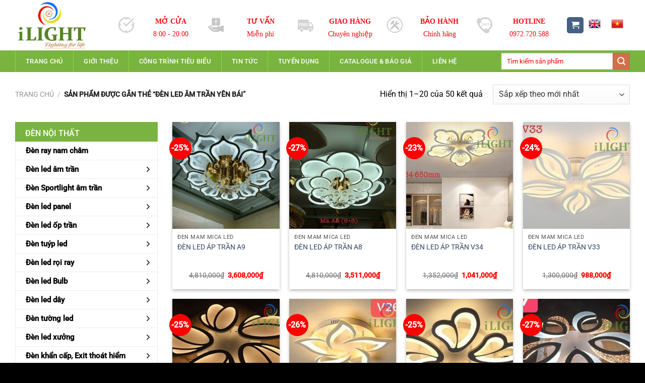

--- FILE ---
content_type: text/html; charset=UTF-8
request_url: https://ilight.com.vn/product-tag/den-led-am-tran-yen-bai/
body_size: 39706
content:
<!DOCTYPE html>
<html lang="vi" class="loading-site no-js">
<head>
	<meta charset="UTF-8" />
	<link rel="profile" href="https://gmpg.org/xfn/11" />
	<link rel="pingback" href="https://ilight.com.vn/xmlrpc.php" />

	<script>(function(html){html.className = html.className.replace(/\bno-js\b/,'js')})(document.documentElement);</script>
<title>Đèn Led âm trần Yên Bái &#8211; Đèn Led Trang trí_ iLIGHT Việt Nam</title>
<meta name='robots' content='max-image-preview:large' />
	<style>img:is([sizes="auto" i], [sizes^="auto," i]) { contain-intrinsic-size: 3000px 1500px }</style>
	<meta name="viewport" content="width=device-width, initial-scale=1" /><link rel='dns-prefetch' href='//use.fontawesome.com' />
<link rel='prefetch' href='https://ilight.com.vn/wp-content/themes/flatsome/assets/js/flatsome.js?ver=8e60d746741250b4dd4e' />
<link rel='prefetch' href='https://ilight.com.vn/wp-content/themes/flatsome/assets/js/chunk.slider.js?ver=3.19.6' />
<link rel='prefetch' href='https://ilight.com.vn/wp-content/themes/flatsome/assets/js/chunk.popups.js?ver=3.19.6' />
<link rel='prefetch' href='https://ilight.com.vn/wp-content/themes/flatsome/assets/js/chunk.tooltips.js?ver=3.19.6' />
<link rel='prefetch' href='https://ilight.com.vn/wp-content/themes/flatsome/assets/js/woocommerce.js?ver=dd6035ce106022a74757' />
<link rel="alternate" type="application/rss+xml" title="Dòng thông tin Đèn Led Trang trí_ iLIGHT Việt Nam &raquo;" href="https://ilight.com.vn/feed/" />
<link rel="alternate" type="application/rss+xml" title="Đèn Led Trang trí_ iLIGHT Việt Nam &raquo; Dòng bình luận" href="https://ilight.com.vn/comments/feed/" />
<link rel="alternate" type="application/rss+xml" title="Nguồn cấp Đèn Led Trang trí_ iLIGHT Việt Nam &raquo; Đèn Led âm trần Yên Bái Thẻ" href="https://ilight.com.vn/product-tag/den-led-am-tran-yen-bai/feed/" />

<link rel='stylesheet' id='dashicons-css' href='https://ilight.com.vn/wp-includes/css/dashicons.min.css?ver=6.8.2' media='all' />
<link rel='stylesheet' id='menu-icons-extra-css' href='https://ilight.com.vn/wp-content/plugins/ot-flatsome-vertical-menu/libs/menu-icons/css/extra.min.css?ver=0.12.2' media='all' />
<style id='wp-block-library-inline-css'>
:root{--wp-admin-theme-color:#007cba;--wp-admin-theme-color--rgb:0,124,186;--wp-admin-theme-color-darker-10:#006ba1;--wp-admin-theme-color-darker-10--rgb:0,107,161;--wp-admin-theme-color-darker-20:#005a87;--wp-admin-theme-color-darker-20--rgb:0,90,135;--wp-admin-border-width-focus:2px;--wp-block-synced-color:#7a00df;--wp-block-synced-color--rgb:122,0,223;--wp-bound-block-color:var(--wp-block-synced-color)}@media (min-resolution:192dpi){:root{--wp-admin-border-width-focus:1.5px}}.wp-element-button{cursor:pointer}:root{--wp--preset--font-size--normal:16px;--wp--preset--font-size--huge:42px}:root .has-very-light-gray-background-color{background-color:#eee}:root .has-very-dark-gray-background-color{background-color:#313131}:root .has-very-light-gray-color{color:#eee}:root .has-very-dark-gray-color{color:#313131}:root .has-vivid-green-cyan-to-vivid-cyan-blue-gradient-background{background:linear-gradient(135deg,#00d084,#0693e3)}:root .has-purple-crush-gradient-background{background:linear-gradient(135deg,#34e2e4,#4721fb 50%,#ab1dfe)}:root .has-hazy-dawn-gradient-background{background:linear-gradient(135deg,#faaca8,#dad0ec)}:root .has-subdued-olive-gradient-background{background:linear-gradient(135deg,#fafae1,#67a671)}:root .has-atomic-cream-gradient-background{background:linear-gradient(135deg,#fdd79a,#004a59)}:root .has-nightshade-gradient-background{background:linear-gradient(135deg,#330968,#31cdcf)}:root .has-midnight-gradient-background{background:linear-gradient(135deg,#020381,#2874fc)}.has-regular-font-size{font-size:1em}.has-larger-font-size{font-size:2.625em}.has-normal-font-size{font-size:var(--wp--preset--font-size--normal)}.has-huge-font-size{font-size:var(--wp--preset--font-size--huge)}.has-text-align-center{text-align:center}.has-text-align-left{text-align:left}.has-text-align-right{text-align:right}#end-resizable-editor-section{display:none}.aligncenter{clear:both}.items-justified-left{justify-content:flex-start}.items-justified-center{justify-content:center}.items-justified-right{justify-content:flex-end}.items-justified-space-between{justify-content:space-between}.screen-reader-text{border:0;clip-path:inset(50%);height:1px;margin:-1px;overflow:hidden;padding:0;position:absolute;width:1px;word-wrap:normal!important}.screen-reader-text:focus{background-color:#ddd;clip-path:none;color:#444;display:block;font-size:1em;height:auto;left:5px;line-height:normal;padding:15px 23px 14px;text-decoration:none;top:5px;width:auto;z-index:100000}html :where(.has-border-color){border-style:solid}html :where([style*=border-top-color]){border-top-style:solid}html :where([style*=border-right-color]){border-right-style:solid}html :where([style*=border-bottom-color]){border-bottom-style:solid}html :where([style*=border-left-color]){border-left-style:solid}html :where([style*=border-width]){border-style:solid}html :where([style*=border-top-width]){border-top-style:solid}html :where([style*=border-right-width]){border-right-style:solid}html :where([style*=border-bottom-width]){border-bottom-style:solid}html :where([style*=border-left-width]){border-left-style:solid}html :where(img[class*=wp-image-]){height:auto;max-width:100%}:where(figure){margin:0 0 1em}html :where(.is-position-sticky){--wp-admin--admin-bar--position-offset:var(--wp-admin--admin-bar--height,0px)}@media screen and (max-width:600px){html :where(.is-position-sticky){--wp-admin--admin-bar--position-offset:0px}}
</style>
<style id='font-awesome-svg-styles-default-inline-css'>
.svg-inline--fa {
  display: inline-block;
  height: 1em;
  overflow: visible;
  vertical-align: -.125em;
}
</style>
<link rel='stylesheet' id='font-awesome-svg-styles-css' href='https://ilight.com.vn/wp-content/uploads/font-awesome/v5.15.1/css/svg-with-js.css' media='all' />
<style id='font-awesome-svg-styles-inline-css'>
   .wp-block-font-awesome-icon svg::before,
   .wp-rich-text-font-awesome-icon svg::before {content: unset;}
</style>
<link rel='stylesheet' id='contact-form-7-css' href='https://ilight.com.vn/wp-content/plugins/contact-form-7/includes/css/styles.css?ver=6.1.1' media='all' />
<link rel='stylesheet' id='ot-vertical-menu-css-css' href='https://ilight.com.vn/wp-content/plugins/ot-flatsome-vertical-menu/assets/css/style.css?ver=1.2.3' media='all' />
<link rel='stylesheet' id='toc-screen-css' href='https://ilight.com.vn/wp-content/plugins/table-of-contents-plus/screen.min.css?ver=2411.1' media='all' />
<style id='woocommerce-inline-inline-css'>
.woocommerce form .form-row .required { visibility: hidden; }
</style>
<link rel='stylesheet' id='megamenu-css' href='https://ilight.com.vn/wp-content/uploads/maxmegamenu/style.css?ver=34e29b' media='all' />
<link rel='stylesheet' id='brands-styles-css' href='https://ilight.com.vn/wp-content/plugins/woocommerce/assets/css/brands.css?ver=10.1.3' media='all' />
<link rel='stylesheet' id='font-awesome-official-css' href='https://use.fontawesome.com/releases/v5.15.1/css/all.css' media='all' integrity="sha384-vp86vTRFVJgpjF9jiIGPEEqYqlDwgyBgEF109VFjmqGmIY/Y4HV4d3Gp2irVfcrp" crossorigin="anonymous" />
<link rel='stylesheet' id='flatsome-main-css' href='https://ilight.com.vn/wp-content/themes/flatsome/assets/css/flatsome.css?ver=3.19.6' media='all' />
<style id='flatsome-main-inline-css'>
@font-face {
				font-family: "fl-icons";
				font-display: block;
				src: url(https://ilight.com.vn/wp-content/themes/flatsome/assets/css/icons/fl-icons.eot?v=3.19.6);
				src:
					url(https://ilight.com.vn/wp-content/themes/flatsome/assets/css/icons/fl-icons.eot#iefix?v=3.19.6) format("embedded-opentype"),
					url(https://ilight.com.vn/wp-content/themes/flatsome/assets/css/icons/fl-icons.woff2?v=3.19.6) format("woff2"),
					url(https://ilight.com.vn/wp-content/themes/flatsome/assets/css/icons/fl-icons.ttf?v=3.19.6) format("truetype"),
					url(https://ilight.com.vn/wp-content/themes/flatsome/assets/css/icons/fl-icons.woff?v=3.19.6) format("woff"),
					url(https://ilight.com.vn/wp-content/themes/flatsome/assets/css/icons/fl-icons.svg?v=3.19.6#fl-icons) format("svg");
			}
</style>
<link rel='stylesheet' id='flatsome-shop-css' href='https://ilight.com.vn/wp-content/themes/flatsome/assets/css/flatsome-shop.css?ver=3.19.6' media='all' />
<script src="https://ilight.com.vn/wp-includes/js/jquery/jquery.min.js?ver=3.7.1" id="jquery-core-js"></script>
<script src="https://ilight.com.vn/wp-content/plugins/woocommerce/assets/js/jquery-blockui/jquery.blockUI.min.js?ver=2.7.0-wc.10.1.3" id="jquery-blockui-js" data-wp-strategy="defer"></script>
<script id="wc-add-to-cart-js-extra">
var wc_add_to_cart_params = {"ajax_url":"\/wp-admin\/admin-ajax.php","wc_ajax_url":"\/?wc-ajax=%%endpoint%%","i18n_view_cart":"Xem gi\u1ecf h\u00e0ng","cart_url":"https:\/\/ilight.com.vn\/gio-hang\/","is_cart":"","cart_redirect_after_add":"yes"};
</script>
<script src="https://ilight.com.vn/wp-content/plugins/woocommerce/assets/js/frontend/add-to-cart.min.js?ver=10.1.3" id="wc-add-to-cart-js" defer data-wp-strategy="defer"></script>
<script src="https://ilight.com.vn/wp-content/plugins/woocommerce/assets/js/js-cookie/js.cookie.min.js?ver=2.1.4-wc.10.1.3" id="js-cookie-js" data-wp-strategy="defer"></script>
<link rel="https://api.w.org/" href="https://ilight.com.vn/wp-json/" /><link rel="alternate" title="JSON" type="application/json" href="https://ilight.com.vn/wp-json/wp/v2/product_tag/1232" /><link rel="EditURI" type="application/rsd+xml" title="RSD" href="https://ilight.com.vn/xmlrpc.php?rsd" />
<meta name="generator" content="WordPress 6.8.2" />
<meta name="generator" content="WooCommerce 10.1.3" />
	<noscript><style>.woocommerce-product-gallery{ opacity: 1 !important; }</style></noscript>
	<link rel="icon" href="https://ilight.com.vn/wp-content/uploads/2020/12/cropped-flat-icon-32x32.png" sizes="32x32" />
<link rel="icon" href="https://ilight.com.vn/wp-content/uploads/2020/12/cropped-flat-icon-192x192.png" sizes="192x192" />
<link rel="apple-touch-icon" href="https://ilight.com.vn/wp-content/uploads/2020/12/cropped-flat-icon-180x180.png" />
<meta name="msapplication-TileImage" content="https://ilight.com.vn/wp-content/uploads/2020/12/cropped-flat-icon-270x270.png" />
<style id="custom-css" type="text/css">:root {--primary-color: #79b440;--fs-color-primary: #79b440;--fs-color-secondary: #ff0000;--fs-color-success: #00ff00;--fs-color-alert: #b20000;--fs-experimental-link-color: #282829;--fs-experimental-link-color-hover: #0066ff;}.tooltipster-base {--tooltip-color: #fff;--tooltip-bg-color: #000;}.off-canvas-right .mfp-content, .off-canvas-left .mfp-content {--drawer-width: 300px;}.off-canvas .mfp-content.off-canvas-cart {--drawer-width: 360px;}.container-width, .full-width .ubermenu-nav, .container, .row{max-width: 1250px}.row.row-collapse{max-width: 1220px}.row.row-small{max-width: 1242.5px}.row.row-large{max-width: 1280px}.header-main{height: 100px}#logo img{max-height: 100px}#logo{width:175px;}.header-bottom{min-height: 40px}.header-top{min-height: 30px}.transparent .header-main{height: 265px}.transparent #logo img{max-height: 265px}.has-transparent + .page-title:first-of-type,.has-transparent + #main > .page-title,.has-transparent + #main > div > .page-title,.has-transparent + #main .page-header-wrapper:first-of-type .page-title{padding-top: 315px;}.header.show-on-scroll,.stuck .header-main{height:70px!important}.stuck #logo img{max-height: 70px!important}.search-form{ width: 79%;}.header-bg-color {background-color: #ffffff}.header-bottom {background-color: #79b440}.header-main .nav > li > a{line-height: 16px }.stuck .header-main .nav > li > a{line-height: 50px }.header-bottom-nav > li > a{line-height: 16px }@media (max-width: 549px) {.header-main{height: 73px}#logo img{max-height: 73px}}.nav-dropdown{border-radius:5px}.nav-dropdown{font-size:100%}body{color: #000000}h1,h2,h3,h4,h5,h6,.heading-font{color: #000000;}body{font-size: 100%;}@media screen and (max-width: 549px){body{font-size: 100%;}}body{font-family: Roboto, sans-serif;}body {font-weight: 400;font-style: normal;}.nav > li > a {font-family: Roboto, sans-serif;}.mobile-sidebar-levels-2 .nav > li > ul > li > a {font-family: Roboto, sans-serif;}.nav > li > a,.mobile-sidebar-levels-2 .nav > li > ul > li > a {font-weight: 500;font-style: normal;}h1,h2,h3,h4,h5,h6,.heading-font, .off-canvas-center .nav-sidebar.nav-vertical > li > a{font-family: Roboto, sans-serif;}h1,h2,h3,h4,h5,h6,.heading-font,.banner h1,.banner h2 {font-weight: 500;font-style: normal;}.alt-font{font-family: Roboto, sans-serif;}.alt-font {font-weight: 400!important;font-style: normal!important;}.header:not(.transparent) .header-bottom-nav.nav > li > a:hover,.header:not(.transparent) .header-bottom-nav.nav > li.active > a,.header:not(.transparent) .header-bottom-nav.nav > li.current > a,.header:not(.transparent) .header-bottom-nav.nav > li > a.active,.header:not(.transparent) .header-bottom-nav.nav > li > a.current{color: #c2e71c;}.header-bottom-nav.nav-line-bottom > li > a:before,.header-bottom-nav.nav-line-grow > li > a:before,.header-bottom-nav.nav-line > li > a:before,.header-bottom-nav.nav-box > li > a:hover,.header-bottom-nav.nav-box > li.active > a,.header-bottom-nav.nav-pills > li > a:hover,.header-bottom-nav.nav-pills > li.active > a{color:#FFF!important;background-color: #c2e71c;}.current .breadcrumb-step, [data-icon-label]:after, .button#place_order,.button.checkout,.checkout-button,.single_add_to_cart_button.button, .sticky-add-to-cart-select-options-button{background-color: #dd3333!important }.has-equal-box-heights .box-image {padding-top: 100%;}@media screen and (min-width: 550px){.products .box-vertical .box-image{min-width: 300px!important;width: 300px!important;}}.absolute-footer, html{background-color: #000000}.page-title-small + main .product-container > .row{padding-top:0;}.nav-vertical-fly-out > li + li {border-top-width: 1px; border-top-style: solid;}/* Custom CSS */.home .section-title {background: #79b440;padding: 10px 20px 5px;color: #fff;font-weight:500;}.section-title-normal span {border-bottom:none}.section-title a {color:#fff;}/* Custom CSS Mobile */@media (max-width: 549px){/*.sub-menu {display: block;position: initial;}*/}.label-new.menu-item > a:after{content:"Mới";}.label-hot.menu-item > a:after{content:"Nổi bật";}.label-sale.menu-item > a:after{content:"Giảm giá";}.label-popular.menu-item > a:after{content:"Phổ biến";}</style>		<style id="wp-custom-css">
			.custom-html-widget{
	background:#79b440;
	padding:10px 20px 5px;
	color:#fff;
	margin-bottom:-25px}
}
.price > span.amount,ins span.amount{color:red}
.single-product .product-info .box-title i{margin-right: 5px}
.header-top-custom-css .box-text-inner{color:#f7070e}
.header-bottom-nav.nav-line-bottom > li > a:before, .header-bottom-nav.nav-line-grow > li > a:before, .header-bottom-nav.nav-line > li > a:before, .header-bottom-nav.nav-box > li > a:hover, .header-bottom-nav.nav-box > li.active > a, .header-bottom-nav.nav-pills > li > a:hover, .header-bottom-nav.nav-pills > li.active > a{background:#f7070e !important;}

input[type="search"]::-webkit-input-placeholder { /* Edge */
 color: red;
}

input[type="search"]:-ms-input-placeholder { /* Internet Explorer 10-11 */
 color: red;
}

input[type="search"]::placeholder {
 color: red;
}
.product-small .box-text .title-wrapper{text-align: left; text-transform: uppercase;}

@media screen and (max-width: 980px){
 #tooltip{
  display: none;
  opacity: 0;
  visibility: hidden;
  pointer-events: none;
 }
		</style>
		<style id="kirki-inline-styles">/* cyrillic-ext */
@font-face {
  font-family: 'Roboto';
  font-style: normal;
  font-weight: 400;
  font-stretch: 100%;
  font-display: swap;
  src: url(https://ilight.com.vn/wp-content/fonts/roboto/KFO7CnqEu92Fr1ME7kSn66aGLdTylUAMa3GUBGEe.woff2) format('woff2');
  unicode-range: U+0460-052F, U+1C80-1C8A, U+20B4, U+2DE0-2DFF, U+A640-A69F, U+FE2E-FE2F;
}
/* cyrillic */
@font-face {
  font-family: 'Roboto';
  font-style: normal;
  font-weight: 400;
  font-stretch: 100%;
  font-display: swap;
  src: url(https://ilight.com.vn/wp-content/fonts/roboto/KFO7CnqEu92Fr1ME7kSn66aGLdTylUAMa3iUBGEe.woff2) format('woff2');
  unicode-range: U+0301, U+0400-045F, U+0490-0491, U+04B0-04B1, U+2116;
}
/* greek-ext */
@font-face {
  font-family: 'Roboto';
  font-style: normal;
  font-weight: 400;
  font-stretch: 100%;
  font-display: swap;
  src: url(https://ilight.com.vn/wp-content/fonts/roboto/KFO7CnqEu92Fr1ME7kSn66aGLdTylUAMa3CUBGEe.woff2) format('woff2');
  unicode-range: U+1F00-1FFF;
}
/* greek */
@font-face {
  font-family: 'Roboto';
  font-style: normal;
  font-weight: 400;
  font-stretch: 100%;
  font-display: swap;
  src: url(https://ilight.com.vn/wp-content/fonts/roboto/KFO7CnqEu92Fr1ME7kSn66aGLdTylUAMa3-UBGEe.woff2) format('woff2');
  unicode-range: U+0370-0377, U+037A-037F, U+0384-038A, U+038C, U+038E-03A1, U+03A3-03FF;
}
/* math */
@font-face {
  font-family: 'Roboto';
  font-style: normal;
  font-weight: 400;
  font-stretch: 100%;
  font-display: swap;
  src: url(https://ilight.com.vn/wp-content/fonts/roboto/KFO7CnqEu92Fr1ME7kSn66aGLdTylUAMawCUBGEe.woff2) format('woff2');
  unicode-range: U+0302-0303, U+0305, U+0307-0308, U+0310, U+0312, U+0315, U+031A, U+0326-0327, U+032C, U+032F-0330, U+0332-0333, U+0338, U+033A, U+0346, U+034D, U+0391-03A1, U+03A3-03A9, U+03B1-03C9, U+03D1, U+03D5-03D6, U+03F0-03F1, U+03F4-03F5, U+2016-2017, U+2034-2038, U+203C, U+2040, U+2043, U+2047, U+2050, U+2057, U+205F, U+2070-2071, U+2074-208E, U+2090-209C, U+20D0-20DC, U+20E1, U+20E5-20EF, U+2100-2112, U+2114-2115, U+2117-2121, U+2123-214F, U+2190, U+2192, U+2194-21AE, U+21B0-21E5, U+21F1-21F2, U+21F4-2211, U+2213-2214, U+2216-22FF, U+2308-230B, U+2310, U+2319, U+231C-2321, U+2336-237A, U+237C, U+2395, U+239B-23B7, U+23D0, U+23DC-23E1, U+2474-2475, U+25AF, U+25B3, U+25B7, U+25BD, U+25C1, U+25CA, U+25CC, U+25FB, U+266D-266F, U+27C0-27FF, U+2900-2AFF, U+2B0E-2B11, U+2B30-2B4C, U+2BFE, U+3030, U+FF5B, U+FF5D, U+1D400-1D7FF, U+1EE00-1EEFF;
}
/* symbols */
@font-face {
  font-family: 'Roboto';
  font-style: normal;
  font-weight: 400;
  font-stretch: 100%;
  font-display: swap;
  src: url(https://ilight.com.vn/wp-content/fonts/roboto/KFO7CnqEu92Fr1ME7kSn66aGLdTylUAMaxKUBGEe.woff2) format('woff2');
  unicode-range: U+0001-000C, U+000E-001F, U+007F-009F, U+20DD-20E0, U+20E2-20E4, U+2150-218F, U+2190, U+2192, U+2194-2199, U+21AF, U+21E6-21F0, U+21F3, U+2218-2219, U+2299, U+22C4-22C6, U+2300-243F, U+2440-244A, U+2460-24FF, U+25A0-27BF, U+2800-28FF, U+2921-2922, U+2981, U+29BF, U+29EB, U+2B00-2BFF, U+4DC0-4DFF, U+FFF9-FFFB, U+10140-1018E, U+10190-1019C, U+101A0, U+101D0-101FD, U+102E0-102FB, U+10E60-10E7E, U+1D2C0-1D2D3, U+1D2E0-1D37F, U+1F000-1F0FF, U+1F100-1F1AD, U+1F1E6-1F1FF, U+1F30D-1F30F, U+1F315, U+1F31C, U+1F31E, U+1F320-1F32C, U+1F336, U+1F378, U+1F37D, U+1F382, U+1F393-1F39F, U+1F3A7-1F3A8, U+1F3AC-1F3AF, U+1F3C2, U+1F3C4-1F3C6, U+1F3CA-1F3CE, U+1F3D4-1F3E0, U+1F3ED, U+1F3F1-1F3F3, U+1F3F5-1F3F7, U+1F408, U+1F415, U+1F41F, U+1F426, U+1F43F, U+1F441-1F442, U+1F444, U+1F446-1F449, U+1F44C-1F44E, U+1F453, U+1F46A, U+1F47D, U+1F4A3, U+1F4B0, U+1F4B3, U+1F4B9, U+1F4BB, U+1F4BF, U+1F4C8-1F4CB, U+1F4D6, U+1F4DA, U+1F4DF, U+1F4E3-1F4E6, U+1F4EA-1F4ED, U+1F4F7, U+1F4F9-1F4FB, U+1F4FD-1F4FE, U+1F503, U+1F507-1F50B, U+1F50D, U+1F512-1F513, U+1F53E-1F54A, U+1F54F-1F5FA, U+1F610, U+1F650-1F67F, U+1F687, U+1F68D, U+1F691, U+1F694, U+1F698, U+1F6AD, U+1F6B2, U+1F6B9-1F6BA, U+1F6BC, U+1F6C6-1F6CF, U+1F6D3-1F6D7, U+1F6E0-1F6EA, U+1F6F0-1F6F3, U+1F6F7-1F6FC, U+1F700-1F7FF, U+1F800-1F80B, U+1F810-1F847, U+1F850-1F859, U+1F860-1F887, U+1F890-1F8AD, U+1F8B0-1F8BB, U+1F8C0-1F8C1, U+1F900-1F90B, U+1F93B, U+1F946, U+1F984, U+1F996, U+1F9E9, U+1FA00-1FA6F, U+1FA70-1FA7C, U+1FA80-1FA89, U+1FA8F-1FAC6, U+1FACE-1FADC, U+1FADF-1FAE9, U+1FAF0-1FAF8, U+1FB00-1FBFF;
}
/* vietnamese */
@font-face {
  font-family: 'Roboto';
  font-style: normal;
  font-weight: 400;
  font-stretch: 100%;
  font-display: swap;
  src: url(https://ilight.com.vn/wp-content/fonts/roboto/KFO7CnqEu92Fr1ME7kSn66aGLdTylUAMa3OUBGEe.woff2) format('woff2');
  unicode-range: U+0102-0103, U+0110-0111, U+0128-0129, U+0168-0169, U+01A0-01A1, U+01AF-01B0, U+0300-0301, U+0303-0304, U+0308-0309, U+0323, U+0329, U+1EA0-1EF9, U+20AB;
}
/* latin-ext */
@font-face {
  font-family: 'Roboto';
  font-style: normal;
  font-weight: 400;
  font-stretch: 100%;
  font-display: swap;
  src: url(https://ilight.com.vn/wp-content/fonts/roboto/KFO7CnqEu92Fr1ME7kSn66aGLdTylUAMa3KUBGEe.woff2) format('woff2');
  unicode-range: U+0100-02BA, U+02BD-02C5, U+02C7-02CC, U+02CE-02D7, U+02DD-02FF, U+0304, U+0308, U+0329, U+1D00-1DBF, U+1E00-1E9F, U+1EF2-1EFF, U+2020, U+20A0-20AB, U+20AD-20C0, U+2113, U+2C60-2C7F, U+A720-A7FF;
}
/* latin */
@font-face {
  font-family: 'Roboto';
  font-style: normal;
  font-weight: 400;
  font-stretch: 100%;
  font-display: swap;
  src: url(https://ilight.com.vn/wp-content/fonts/roboto/KFO7CnqEu92Fr1ME7kSn66aGLdTylUAMa3yUBA.woff2) format('woff2');
  unicode-range: U+0000-00FF, U+0131, U+0152-0153, U+02BB-02BC, U+02C6, U+02DA, U+02DC, U+0304, U+0308, U+0329, U+2000-206F, U+20AC, U+2122, U+2191, U+2193, U+2212, U+2215, U+FEFF, U+FFFD;
}
/* cyrillic-ext */
@font-face {
  font-family: 'Roboto';
  font-style: normal;
  font-weight: 500;
  font-stretch: 100%;
  font-display: swap;
  src: url(https://ilight.com.vn/wp-content/fonts/roboto/KFO7CnqEu92Fr1ME7kSn66aGLdTylUAMa3GUBGEe.woff2) format('woff2');
  unicode-range: U+0460-052F, U+1C80-1C8A, U+20B4, U+2DE0-2DFF, U+A640-A69F, U+FE2E-FE2F;
}
/* cyrillic */
@font-face {
  font-family: 'Roboto';
  font-style: normal;
  font-weight: 500;
  font-stretch: 100%;
  font-display: swap;
  src: url(https://ilight.com.vn/wp-content/fonts/roboto/KFO7CnqEu92Fr1ME7kSn66aGLdTylUAMa3iUBGEe.woff2) format('woff2');
  unicode-range: U+0301, U+0400-045F, U+0490-0491, U+04B0-04B1, U+2116;
}
/* greek-ext */
@font-face {
  font-family: 'Roboto';
  font-style: normal;
  font-weight: 500;
  font-stretch: 100%;
  font-display: swap;
  src: url(https://ilight.com.vn/wp-content/fonts/roboto/KFO7CnqEu92Fr1ME7kSn66aGLdTylUAMa3CUBGEe.woff2) format('woff2');
  unicode-range: U+1F00-1FFF;
}
/* greek */
@font-face {
  font-family: 'Roboto';
  font-style: normal;
  font-weight: 500;
  font-stretch: 100%;
  font-display: swap;
  src: url(https://ilight.com.vn/wp-content/fonts/roboto/KFO7CnqEu92Fr1ME7kSn66aGLdTylUAMa3-UBGEe.woff2) format('woff2');
  unicode-range: U+0370-0377, U+037A-037F, U+0384-038A, U+038C, U+038E-03A1, U+03A3-03FF;
}
/* math */
@font-face {
  font-family: 'Roboto';
  font-style: normal;
  font-weight: 500;
  font-stretch: 100%;
  font-display: swap;
  src: url(https://ilight.com.vn/wp-content/fonts/roboto/KFO7CnqEu92Fr1ME7kSn66aGLdTylUAMawCUBGEe.woff2) format('woff2');
  unicode-range: U+0302-0303, U+0305, U+0307-0308, U+0310, U+0312, U+0315, U+031A, U+0326-0327, U+032C, U+032F-0330, U+0332-0333, U+0338, U+033A, U+0346, U+034D, U+0391-03A1, U+03A3-03A9, U+03B1-03C9, U+03D1, U+03D5-03D6, U+03F0-03F1, U+03F4-03F5, U+2016-2017, U+2034-2038, U+203C, U+2040, U+2043, U+2047, U+2050, U+2057, U+205F, U+2070-2071, U+2074-208E, U+2090-209C, U+20D0-20DC, U+20E1, U+20E5-20EF, U+2100-2112, U+2114-2115, U+2117-2121, U+2123-214F, U+2190, U+2192, U+2194-21AE, U+21B0-21E5, U+21F1-21F2, U+21F4-2211, U+2213-2214, U+2216-22FF, U+2308-230B, U+2310, U+2319, U+231C-2321, U+2336-237A, U+237C, U+2395, U+239B-23B7, U+23D0, U+23DC-23E1, U+2474-2475, U+25AF, U+25B3, U+25B7, U+25BD, U+25C1, U+25CA, U+25CC, U+25FB, U+266D-266F, U+27C0-27FF, U+2900-2AFF, U+2B0E-2B11, U+2B30-2B4C, U+2BFE, U+3030, U+FF5B, U+FF5D, U+1D400-1D7FF, U+1EE00-1EEFF;
}
/* symbols */
@font-face {
  font-family: 'Roboto';
  font-style: normal;
  font-weight: 500;
  font-stretch: 100%;
  font-display: swap;
  src: url(https://ilight.com.vn/wp-content/fonts/roboto/KFO7CnqEu92Fr1ME7kSn66aGLdTylUAMaxKUBGEe.woff2) format('woff2');
  unicode-range: U+0001-000C, U+000E-001F, U+007F-009F, U+20DD-20E0, U+20E2-20E4, U+2150-218F, U+2190, U+2192, U+2194-2199, U+21AF, U+21E6-21F0, U+21F3, U+2218-2219, U+2299, U+22C4-22C6, U+2300-243F, U+2440-244A, U+2460-24FF, U+25A0-27BF, U+2800-28FF, U+2921-2922, U+2981, U+29BF, U+29EB, U+2B00-2BFF, U+4DC0-4DFF, U+FFF9-FFFB, U+10140-1018E, U+10190-1019C, U+101A0, U+101D0-101FD, U+102E0-102FB, U+10E60-10E7E, U+1D2C0-1D2D3, U+1D2E0-1D37F, U+1F000-1F0FF, U+1F100-1F1AD, U+1F1E6-1F1FF, U+1F30D-1F30F, U+1F315, U+1F31C, U+1F31E, U+1F320-1F32C, U+1F336, U+1F378, U+1F37D, U+1F382, U+1F393-1F39F, U+1F3A7-1F3A8, U+1F3AC-1F3AF, U+1F3C2, U+1F3C4-1F3C6, U+1F3CA-1F3CE, U+1F3D4-1F3E0, U+1F3ED, U+1F3F1-1F3F3, U+1F3F5-1F3F7, U+1F408, U+1F415, U+1F41F, U+1F426, U+1F43F, U+1F441-1F442, U+1F444, U+1F446-1F449, U+1F44C-1F44E, U+1F453, U+1F46A, U+1F47D, U+1F4A3, U+1F4B0, U+1F4B3, U+1F4B9, U+1F4BB, U+1F4BF, U+1F4C8-1F4CB, U+1F4D6, U+1F4DA, U+1F4DF, U+1F4E3-1F4E6, U+1F4EA-1F4ED, U+1F4F7, U+1F4F9-1F4FB, U+1F4FD-1F4FE, U+1F503, U+1F507-1F50B, U+1F50D, U+1F512-1F513, U+1F53E-1F54A, U+1F54F-1F5FA, U+1F610, U+1F650-1F67F, U+1F687, U+1F68D, U+1F691, U+1F694, U+1F698, U+1F6AD, U+1F6B2, U+1F6B9-1F6BA, U+1F6BC, U+1F6C6-1F6CF, U+1F6D3-1F6D7, U+1F6E0-1F6EA, U+1F6F0-1F6F3, U+1F6F7-1F6FC, U+1F700-1F7FF, U+1F800-1F80B, U+1F810-1F847, U+1F850-1F859, U+1F860-1F887, U+1F890-1F8AD, U+1F8B0-1F8BB, U+1F8C0-1F8C1, U+1F900-1F90B, U+1F93B, U+1F946, U+1F984, U+1F996, U+1F9E9, U+1FA00-1FA6F, U+1FA70-1FA7C, U+1FA80-1FA89, U+1FA8F-1FAC6, U+1FACE-1FADC, U+1FADF-1FAE9, U+1FAF0-1FAF8, U+1FB00-1FBFF;
}
/* vietnamese */
@font-face {
  font-family: 'Roboto';
  font-style: normal;
  font-weight: 500;
  font-stretch: 100%;
  font-display: swap;
  src: url(https://ilight.com.vn/wp-content/fonts/roboto/KFO7CnqEu92Fr1ME7kSn66aGLdTylUAMa3OUBGEe.woff2) format('woff2');
  unicode-range: U+0102-0103, U+0110-0111, U+0128-0129, U+0168-0169, U+01A0-01A1, U+01AF-01B0, U+0300-0301, U+0303-0304, U+0308-0309, U+0323, U+0329, U+1EA0-1EF9, U+20AB;
}
/* latin-ext */
@font-face {
  font-family: 'Roboto';
  font-style: normal;
  font-weight: 500;
  font-stretch: 100%;
  font-display: swap;
  src: url(https://ilight.com.vn/wp-content/fonts/roboto/KFO7CnqEu92Fr1ME7kSn66aGLdTylUAMa3KUBGEe.woff2) format('woff2');
  unicode-range: U+0100-02BA, U+02BD-02C5, U+02C7-02CC, U+02CE-02D7, U+02DD-02FF, U+0304, U+0308, U+0329, U+1D00-1DBF, U+1E00-1E9F, U+1EF2-1EFF, U+2020, U+20A0-20AB, U+20AD-20C0, U+2113, U+2C60-2C7F, U+A720-A7FF;
}
/* latin */
@font-face {
  font-family: 'Roboto';
  font-style: normal;
  font-weight: 500;
  font-stretch: 100%;
  font-display: swap;
  src: url(https://ilight.com.vn/wp-content/fonts/roboto/KFO7CnqEu92Fr1ME7kSn66aGLdTylUAMa3yUBA.woff2) format('woff2');
  unicode-range: U+0000-00FF, U+0131, U+0152-0153, U+02BB-02BC, U+02C6, U+02DA, U+02DC, U+0304, U+0308, U+0329, U+2000-206F, U+20AC, U+2122, U+2191, U+2193, U+2212, U+2215, U+FEFF, U+FFFD;
}</style><style>/** Mega Menu CSS: fs **/</style>
</head>

<body data-rsssl=1 class="archive tax-product_tag term-den-led-am-tran-yen-bai term-1232 wp-theme-flatsome theme-flatsome ot-vertical-menu ot-submenu-top ot-menu-show-home woocommerce woocommerce-page woocommerce-no-js mega-menu-top-bar-nav mega-menu-mega-menu lightbox nav-dropdown-has-arrow nav-dropdown-has-shadow nav-dropdown-has-border mobile-submenu-toggle">


<a class="skip-link screen-reader-text" href="#main">Bỏ qua nội dung</a>

<div id="wrapper">

	
	<header id="header" class="header has-sticky sticky-jump">
		<div class="header-wrapper">
			<div id="masthead" class="header-main hide-for-sticky nav-dark">
      <div class="header-inner flex-row container logo-left medium-logo-left" role="navigation">

          <!-- Logo -->
          <div id="logo" class="flex-col logo">
            
<!-- Header logo -->
<a href="https://ilight.com.vn/" title="Đèn Led Trang trí_ iLIGHT Việt Nam - Ánh sáng cho cuộc sống xanh, bền vững" rel="home">
		<img width="175" height="100" src="https://ilight.com.vn/wp-content/uploads/2020/10/iLIHT-Viet-Nam_Logo.jpg" class="header_logo header-logo" alt="Đèn Led Trang trí_ iLIGHT Việt Nam"/><img  width="175" height="100" src="https://ilight.com.vn/wp-content/uploads/2020/10/iLIHT-Viet-Nam_Logo.jpg" class="header-logo-dark" alt="Đèn Led Trang trí_ iLIGHT Việt Nam"/></a>
          </div>

          <!-- Mobile Left Elements -->
          <div class="flex-col show-for-medium flex-left">
            <ul class="mobile-nav nav nav-left ">
              <li class="nav-icon has-icon">
  <div class="header-button">		<a href="#" data-open="#main-menu" data-pos="left" data-bg="main-menu-overlay" data-color="" class="icon primary button round is-small" aria-label="Menu" aria-controls="main-menu" aria-expanded="false">

		  <i class="icon-menu" ></i>
		  		</a>
	 </div> </li>
            </ul>
          </div>

          <!-- Left Elements -->
          <div class="flex-col hide-for-medium flex-left
            flex-grow">
            <ul class="header-nav header-nav-main nav nav-left  nav-pills nav-uppercase" >
              <li class="header-block"><div class="header-block-block-1"><div class="row row-collapse row-header-t-1  header-top-custom-css"  id="row-578586469">


	<div id="col-512094639" class="col medium-2 small-6 large-2"  >
				<div class="col-inner"  >
			
			

	<div class="box has-hover   has-hover box-vertical box-text-bottom" >

		<div class="box-image" style="width:18%;">
						<div class="image-color" >
				<img width="52" height="52" src="https://ilight.com.vn/wp-content/uploads/2020/10/Thoi-gian-mo-cua.png" class="attachment- size-" alt="Thời gian mở cửa" decoding="async" />											</div>
					</div>

		<div class="box-text show-on-hover hover-bounce text-center" >
			<div class="box-text-inner">
				

<div class="box-text-inner">
<p style="text-align: center;"><span style="font-family: 'times new roman', times, serif;"><strong>MỞ CỬA</strong></span></p>
<p style="text-align: center;"><span style="font-family: 'times new roman', times, serif;">8:00 - 20:00</span></p>
</div>

			</div>
		</div>
	</div>
	

		</div>
					</div>

	

	<div id="col-555352245" class="col medium-2 small-6 large-2"  >
				<div class="col-inner"  >
			
			

	<div class="box has-hover   has-hover box-vertical box-text-bottom" >

		<div class="box-image" style="width:18%;">
						<div class="image-color" >
				<img width="52" height="52" src="https://ilight.com.vn/wp-content/uploads/2020/10/Tu-van-den-led-mien-phi.png" class="attachment- size-" alt="Tư vấn đèn miễn phí" decoding="async" />											</div>
					</div>

		<div class="box-text show-on-hover hover-bounce text-left" >
			<div class="box-text-inner">
				

<div class="box-text-inner">
<p style="text-align: center;"><span style="font-family: 'times new roman', times, serif;"><strong>TƯ VẤN</strong></span></p>
<p style="text-align: center;"><span style="font-family: 'times new roman', times, serif;">Miễn phí</span></p>
</div>

			</div>
		</div>
	</div>
	

		</div>
					</div>

	

	<div id="col-1139402696" class="col medium-2 small-6 large-2"  >
				<div class="col-inner"  >
			
			

	<div class="box has-hover   has-hover box-vertical box-text-bottom" >

		<div class="box-image" style="width:18%;">
						<div class="image-color" >
				<img width="52" height="40" src="https://ilight.com.vn/wp-content/uploads/2020/10/Mien-phi-van-chuyen-den-led.png" class="attachment- size-" alt="" decoding="async" />											</div>
					</div>

		<div class="box-text show-on-hover hover-bounce text-center" >
			<div class="box-text-inner">
				

<div class="box-text-inner">
<p style="text-align: center;"><span style="font-family: 'times new roman', times, serif;"><strong>GIAO HÀNG</strong></span></p>
<p style="text-align: center;"><span style="font-family: 'times new roman', times, serif;">Chuyên nghiệp</span></p>
</div>


			</div>
		</div>
	</div>
	

		</div>
					</div>

	

	<div id="col-283060425" class="col medium-2 small-6 large-2"  >
				<div class="col-inner"  >
			
			

	<div class="box has-hover   has-hover box-vertical box-text-bottom" >

		<div class="box-image" style="width:18%;">
						<div class="image-color" >
				<img width="52" height="52" src="https://ilight.com.vn/wp-content/uploads/2020/10/Mien-phi-bao-hanh-den-led.png" class="attachment- size-" alt="" decoding="async" />											</div>
					</div>

		<div class="box-text show-on-hover hover-bounce text-left" >
			<div class="box-text-inner">
				

<div class="box-text-inner">
<p style="text-align: center;"><span style="font-family: 'times new roman', times, serif;"><strong>BẢO HÀNH</strong></span></p>
<p style="text-align: center;"><span style="font-family: 'times new roman', times, serif;">Chính hãng</span></p>
</div>

			</div>
		</div>
	</div>
	

		</div>
					</div>

	

	<div id="col-607008012" class="col medium-2 small-6 large-2"  >
				<div class="col-inner"  >
			
			

	<div class="box has-hover   has-hover box-vertical box-text-bottom" >

		<div class="box-image" style="width:18%;">
						<div class="image-color" >
				<img width="50" height="52" src="https://ilight.com.vn/wp-content/uploads/2020/10/Ho-tro-ban-hang-24h.png" class="attachment- size-" alt="" decoding="async" />											</div>
					</div>

		<div class="box-text show-on-hover hover-bounce text-left" >
			<div class="box-text-inner">
				

<div class="box-text-inner text-center">
<p style="text-align: center;"><span style="font-family: 'times new roman', times, serif;"><strong>HOTLINE</strong></span></p>
<p style="text-align: center;"><span style="font-family: 'times new roman', times, serif;">0972.720.588</span></p>
</div>

			</div>
		</div>
	</div>
	

		</div>
					</div>

	

</div></div></li>            </ul>
          </div>

          <!-- Right Elements -->
          <div class="flex-col hide-for-medium flex-right">
            <ul class="header-nav header-nav-main nav nav-right  nav-pills nav-uppercase">
              <li class="cart-item has-icon has-dropdown">
<div class="header-button">
<a href="https://ilight.com.vn/gio-hang/" class="header-cart-link icon primary button round is-small" title="Giỏ hàng" >


    <i class="icon-shopping-cart"
    data-icon-label="0">
  </i>
  </a>
</div>
 <ul class="nav-dropdown nav-dropdown-bold dropdown-uppercase">
    <li class="html widget_shopping_cart">
      <div class="widget_shopping_cart_content">
        

	<div class="ux-mini-cart-empty flex flex-row-col text-center pt pb">
				<p class="woocommerce-mini-cart__empty-message empty">Chưa có sản phẩm trong giỏ hàng.</p>
			</div>


      </div>
    </li>
     </ul>

</li>
<li class="html custom html_nav_position_text_top"><!-- GTranslate: https://gtranslate.io/ -->
<a href="#" onclick="doGTranslate('vi|en');return false;" title="English" class="glink nturl notranslate"><img src="//ilight.com.vn/wp-content/plugins/gtranslate/flags/24/en.png" height="24" width="24" alt="English" /></a><a href="#" onclick="doGTranslate('vi|vi');return false;" title="Vietnamese" class="glink nturl notranslate"><img src="//ilight.com.vn/wp-content/plugins/gtranslate/flags/24/vi.png" height="24" width="24" alt="Vietnamese" /></a>
<div id="google_translate_element2"></div>
<script>
function googleTranslateElementInit2() {new google.translate.TranslateElement({pageLanguage: 'vi',autoDisplay: false}, 'google_translate_element2');}
</script><script src="//translate.google.com/translate_a/element.js?cb=googleTranslateElementInit2"></script>


<script>
function GTranslateGetCurrentLang() {var keyValue = document['cookie'].match('(^|;) ?googtrans=([^;]*)(;|$)');return keyValue ? keyValue[2].split('/')[2] : null;}
function GTranslateFireEvent(element,event){try{if(document.createEventObject){var evt=document.createEventObject();element.fireEvent('on'+event,evt)}else{var evt=document.createEvent('HTMLEvents');evt.initEvent(event,true,true);element.dispatchEvent(evt)}}catch(e){}}
function doGTranslate(lang_pair){if(lang_pair.value)lang_pair=lang_pair.value;if(lang_pair=='')return;var lang=lang_pair.split('|')[1];if(GTranslateGetCurrentLang() == null && lang == lang_pair.split('|')[0])return;var teCombo;var sel=document.getElementsByTagName('select');for(var i=0;i<sel.length;i++)if(sel[i].className.indexOf('goog-te-combo')!=-1){teCombo=sel[i];break;}if(document.getElementById('google_translate_element2')==null||document.getElementById('google_translate_element2').innerHTML.length==0||teCombo.length==0||teCombo.innerHTML.length==0){setTimeout(function(){doGTranslate(lang_pair)},500)}else{teCombo.value=lang;GTranslateFireEvent(teCombo,'change');GTranslateFireEvent(teCombo,'change')}}
</script>
</li>            </ul>
          </div>

          <!-- Mobile Right Elements -->
          <div class="flex-col show-for-medium flex-right">
            <ul class="mobile-nav nav nav-right ">
              <li class="cart-item has-icon">

<div class="header-button">
		<a href="https://ilight.com.vn/gio-hang/" class="header-cart-link icon primary button round is-small off-canvas-toggle nav-top-link" title="Giỏ hàng" data-open="#cart-popup" data-class="off-canvas-cart" data-pos="right" >

    <i class="icon-shopping-cart"
    data-icon-label="0">
  </i>
  </a>
</div>

  <!-- Cart Sidebar Popup -->
  <div id="cart-popup" class="mfp-hide">
  <div class="cart-popup-inner inner-padding cart-popup-inner--sticky">
      <div class="cart-popup-title text-center">
          <span class="heading-font uppercase">Giỏ hàng</span>
          <div class="is-divider"></div>
      </div>
	  <div class="widget_shopping_cart">
		  <div class="widget_shopping_cart_content">
			  

	<div class="ux-mini-cart-empty flex flex-row-col text-center pt pb">
				<p class="woocommerce-mini-cart__empty-message empty">Chưa có sản phẩm trong giỏ hàng.</p>
			</div>


		  </div>
	  </div>
               </div>
  </div>

</li>
            </ul>
          </div>

      </div>

            <div class="container"><div class="top-divider full-width"></div></div>
      </div>
<div id="wide-nav" class="header-bottom wide-nav nav-dark flex-has-center hide-for-medium">
    <div class="flex-row container">

                        <div class="flex-col hide-for-medium flex-left">
                <ul class="nav header-nav header-bottom-nav nav-left  nav-pills nav-uppercase">
                                    </ul>
            </div>
            
                        <div class="flex-col hide-for-medium flex-center">
                <ul class="nav header-nav header-bottom-nav nav-center  nav-pills nav-uppercase">
                    <li id="menu-item-82" class="menu-item menu-item-type-post_type menu-item-object-page menu-item-home menu-item-82 menu-item-design-default"><a href="https://ilight.com.vn/" class="nav-top-link">Trang chủ</a></li>
<li id="menu-item-586" class="menu-item menu-item-type-post_type menu-item-object-post menu-item-586 menu-item-design-default"><a href="https://ilight.com.vn/den-led-chinh-hang/" class="nav-top-link">Giới thiệu</a></li>
<li id="menu-item-782" class="menu-item menu-item-type-taxonomy menu-item-object-category menu-item-782 menu-item-design-default"><a href="https://ilight.com.vn/category/cong-trinh-tieu-bieu/" class="nav-top-link">Công trình tiêu biểu</a></li>
<li id="menu-item-589" class="menu-item menu-item-type-post_type menu-item-object-page menu-item-589 menu-item-design-default"><a href="https://ilight.com.vn/tin-tuc/" class="nav-top-link">Tin tức</a></li>
<li id="menu-item-821" class="menu-item menu-item-type-taxonomy menu-item-object-category menu-item-821 menu-item-design-default"><a href="https://ilight.com.vn/category/tuyen-dung/" class="nav-top-link">Tuyển dụng</a></li>
<li id="menu-item-5695" class="menu-item menu-item-type-post_type menu-item-object-page menu-item-5695 menu-item-design-default"><a href="https://ilight.com.vn/catalogue/" class="nav-top-link">Catalogue &#038; Báo Giá</a></li>
<li id="menu-item-588" class="menu-item menu-item-type-post_type menu-item-object-page menu-item-588 menu-item-design-default"><a href="https://ilight.com.vn/lien-he/" class="nav-top-link">Liên hệ</a></li>
                </ul>
            </div>
            
                        <div class="flex-col hide-for-medium flex-right flex-grow">
              <ul class="nav header-nav header-bottom-nav nav-right  nav-pills nav-uppercase">
                   <li class="header-search-form search-form html relative has-icon">
	<div class="header-search-form-wrapper">
		<div class="searchform-wrapper ux-search-box relative is-normal"><form role="search" method="get" class="searchform" action="https://ilight.com.vn/">
	<div class="flex-row relative">
						<div class="flex-col flex-grow">
			<label class="screen-reader-text" for="woocommerce-product-search-field-0">Tìm kiếm:</label>
			<input type="search" id="woocommerce-product-search-field-0" class="search-field mb-0" placeholder="Tìm kiếm sản phẩm" value="" name="s" />
			<input type="hidden" name="post_type" value="product" />
					</div>
		<div class="flex-col">
			<button type="submit" value="Tìm kiếm" class="ux-search-submit submit-button secondary button  icon mb-0" aria-label="Gửi">
				<i class="icon-search" ></i>			</button>
		</div>
	</div>
	<div class="live-search-results text-left z-top"></div>
</form>
</div>	</div>
</li>
              </ul>
            </div>
            
            
    </div>
</div>

<div class="header-bg-container fill"><div class="header-bg-image fill"></div><div class="header-bg-color fill"></div></div>		</div>
	</header>

	<div class="shop-page-title category-page-title page-title ">
	<div class="page-title-inner flex-row  medium-flex-wrap container">
		<div class="flex-col flex-grow medium-text-center">
			<div class="is-large">
	<nav class="woocommerce-breadcrumb breadcrumbs uppercase"><a href="https://ilight.com.vn">Trang chủ</a> <span class="divider">&#47;</span> Sản phẩm được gắn thẻ &ldquo;Đèn Led âm trần Yên Bái&rdquo;</nav></div>
<div class="category-filtering category-filter-row show-for-medium">
	<a href="#" data-open="#shop-sidebar" data-visible-after="true" data-pos="left" class="filter-button uppercase plain">
		<i class="icon-equalizer"></i>
		<strong>Lọc</strong>
	</a>
	<div class="inline-block">
			</div>
</div>
		</div>
		<div class="flex-col medium-text-center">
			<p class="woocommerce-result-count hide-for-medium">
	Hiển thị 1&ndash;20 của 50 kết quả</p>
<form class="woocommerce-ordering" method="get">
		<select
		name="orderby"
		class="orderby"
					aria-label="Đơn hàng của cửa hàng"
			>
					<option value="popularity" >Sắp xếp theo mức độ phổ biến</option>
					<option value="rating" >Sắp xếp theo xếp hạng trung bình</option>
					<option value="date"  selected='selected'>Sắp xếp theo mới nhất</option>
					<option value="price" >Sắp xếp theo giá: thấp đến cao</option>
					<option value="price-desc" >Sắp xếp theo giá: cao đến thấp</option>
			</select>
	<input type="hidden" name="paged" value="1" />
	</form>
		</div>
	</div>
</div>

	<main id="main" class="">
<div class="row category-page-row">

		<div class="col large-3 hide-for-medium ">
						<div id="shop-sidebar" class="sidebar-inner col-inner">
				<aside id="custom_html-2" class="widget_text widget widget_custom_html"><div class="textwidget custom-html-widget"><p><span class="widget-title-t">ĐÈN NỘI THẤT</span></p></div></aside><aside id="nav_menu-2" class="widget widget_nav_menu"><div class="menu-vertical-menu-container"><ul id="menu-vertical-menu" class="menu"><li id="menu-item-9410" class="menu-item menu-item-type-taxonomy menu-item-object-product_cat menu-item-9410"><a href="https://ilight.com.vn/product-category/danh-muc-den-noi-that/den-ray-nam-cham/">Đèn ray nam châm</a></li>
<li id="menu-item-441" class="menu-item menu-item-type-taxonomy menu-item-object-product_cat menu-item-has-children menu-item-441"><a href="https://ilight.com.vn/product-category/danh-muc-den-noi-that/danh-muc-den-led-am-tran/">Đèn led âm trần</a>
<ul class="sub-menu">
	<li id="menu-item-833" class="menu-item menu-item-type-taxonomy menu-item-object-product_cat menu-item-has-children menu-item-833"><a href="https://ilight.com.vn/product-category/danh-muc-den-noi-that/danh-muc-den-led-am-tran/danh-muc-den-led-am-tran-sieu-mong/">Đèn led âm trần siêu mỏng</a>
	<ul class="sub-menu">
		<li id="menu-item-2660" class="menu-item menu-item-type-custom menu-item-object-custom menu-item-2660"><a href="https://ilight.com.vn/product-category/den-noi-that/den-led-am-tran/den-led-am-tran-sieu-mong/kingled/">Kingled</a></li>
		<li id="menu-item-2665" class="menu-item menu-item-type-custom menu-item-object-custom menu-item-2665"><a href="https://ilight.com.vn/product-category/den-noi-that/den-led-am-tran/den-led-am-tran-sieu-mong/rang-dong/">Rạng Đông</a></li>
		<li id="menu-item-2662" class="menu-item menu-item-type-custom menu-item-object-custom menu-item-2662"><a href="https://ilight.com.vn/product-category/den-noi-that/den-led-am-tran/den-led-am-tran-sieu-mong/asia/">Asia</a></li>
		<li id="menu-item-3765" class="menu-item menu-item-type-custom menu-item-object-custom menu-item-3765"><a href="https://ilight.com.vn/product-category/den-noi-that/den-led-am-tran/den-led-am-tran-sieu-mong/heesun-den-led-am-tran-sieu-mong/">Heesun</a></li>
		<li id="menu-item-2664" class="menu-item menu-item-type-custom menu-item-object-custom menu-item-2664"><a href="https://ilight.com.vn/product-category/den-noi-that/den-led-am-tran/den-led-am-tran-sieu-mong/elv/">ELV</a></li>
		<li id="menu-item-2273" class="menu-item menu-item-type-taxonomy menu-item-object-product_cat menu-item-2273"><a href="https://ilight.com.vn/product-category/danh-muc-den-noi-that/danh-muc-den-led-am-tran/danh-muc-den-led-am-tran-sieu-mong/tlc/">TLC</a></li>
		<li id="menu-item-2746" class="menu-item menu-item-type-custom menu-item-object-custom menu-item-2746"><a href="https://ilight.com.vn/product-category/den-noi-that/den-led-am-tran/den-led-am-tran-sieu-mong/hang-khac-den-led-am-tran-sieu-mong/">Hãng khác</a></li>
	</ul>
</li>
	<li id="menu-item-831" class="menu-item menu-item-type-taxonomy menu-item-object-product_cat menu-item-has-children menu-item-831"><a href="https://ilight.com.vn/product-category/danh-muc-den-noi-that/danh-muc-den-led-am-tran/danh-muc-den-led-am-tran-don-sac/">Đèn led âm trần đơn sắc</a>
	<ul class="sub-menu">
		<li id="menu-item-2673" class="menu-item menu-item-type-custom menu-item-object-custom menu-item-2673"><a href="https://ilight.com.vn/product-category/den-noi-that/den-led-am-tran/den-led-am-tran-don-sac/kingled-den-led-am-tran-de-mong/">Kingled</a></li>
		<li id="menu-item-2674" class="menu-item menu-item-type-custom menu-item-object-custom menu-item-2674"><a href="https://ilight.com.vn/product-category/den-noi-that/den-led-am-tran/den-led-am-tran-don-sac/rang-dong-den-led-am-tran-de-mong/">Rạng Đông</a></li>
		<li id="menu-item-2671" class="menu-item menu-item-type-custom menu-item-object-custom menu-item-2671"><a href="https://ilight.com.vn/product-category/den-noi-that/den-led-am-tran/den-led-am-tran-don-sac/asia-den-led-am-tran-de-mong/">Asia</a></li>
		<li id="menu-item-3766" class="menu-item menu-item-type-custom menu-item-object-custom menu-item-3766"><a href="https://ilight.com.vn/product-category/den-noi-that/den-led-am-tran/den-led-am-tran-don-sac/heesun-den-led-am-tran-de-mong/">Heesun</a></li>
		<li id="menu-item-2672" class="menu-item menu-item-type-custom menu-item-object-custom menu-item-2672"><a href="https://ilight.com.vn/product-category/den-noi-that/den-led-am-tran/den-led-am-tran-don-sac/elv-den-led-am-tran-de-mong/">ELV</a></li>
		<li id="menu-item-2675" class="menu-item menu-item-type-custom menu-item-object-custom menu-item-2675"><a href="https://ilight.com.vn/product-category/den-noi-that/den-led-am-tran/den-led-am-tran-don-sac/tlc-den-led-am-tran-de-mong/">TLC</a></li>
		<li id="menu-item-2743" class="menu-item menu-item-type-custom menu-item-object-custom menu-item-2743"><a href="https://ilight.com.vn/product-category/den-noi-that/den-led-am-tran/den-led-am-tran-don-sac/hang-khac-den-led-am-tran-de-mong/">Hãng khác</a></li>
	</ul>
</li>
	<li id="menu-item-642" class="menu-item menu-item-type-taxonomy menu-item-object-product_cat menu-item-has-children menu-item-642"><a href="https://ilight.com.vn/product-category/danh-muc-den-noi-that/danh-muc-den-led-am-tran/danh-muc-den-led-am-tran-doi-mau/">Đèn led âm trần đổi màu</a>
	<ul class="sub-menu">
		<li id="menu-item-2683" class="menu-item menu-item-type-custom menu-item-object-custom menu-item-2683"><a href="https://ilight.com.vn/product-category/den-noi-that/den-led-am-tran/den-led-am-tran-doi-mau/kingled-den-led-am-tran-3-mau/">Kingled</a></li>
		<li id="menu-item-2684" class="menu-item menu-item-type-custom menu-item-object-custom menu-item-2684"><a href="https://ilight.com.vn/product-category/den-noi-that/den-led-am-tran/den-led-am-tran-doi-mau/rang-dong-den-led-am-tran-3-mau/">Rạng Đông</a></li>
		<li id="menu-item-2681" class="menu-item menu-item-type-custom menu-item-object-custom menu-item-2681"><a href="https://ilight.com.vn/product-category/den-noi-that/den-led-am-tran/den-led-am-tran-doi-mau/asia-den-led-am-tran-3-mau/">Asia</a></li>
		<li id="menu-item-3768" class="menu-item menu-item-type-custom menu-item-object-custom menu-item-3768"><a href="https://ilight.com.vn/product-category/den-noi-that/den-led-am-tran/den-led-am-tran-doi-mau/heesun-den-led-am-tran-3-mau/">Heesun</a></li>
		<li id="menu-item-2682" class="menu-item menu-item-type-custom menu-item-object-custom menu-item-2682"><a href="https://ilight.com.vn/product-category/den-noi-that/den-led-am-tran/den-led-am-tran-doi-mau/elv-den-led-am-tran-3-mau/">ELV</a></li>
		<li id="menu-item-2685" class="menu-item menu-item-type-custom menu-item-object-custom menu-item-2685"><a href="https://ilight.com.vn/product-category/den-noi-that/den-led-am-tran/den-led-am-tran-doi-mau/tlc-den-led-am-tran-3-mau/">TLC</a></li>
		<li id="menu-item-2740" class="menu-item menu-item-type-custom menu-item-object-custom menu-item-2740"><a href="https://ilight.com.vn/product-category/den-noi-that/den-led-am-tran/den-led-am-tran-doi-mau/hang-khac-den-led-am-tran-3-mau/">Hãng khác</a></li>
	</ul>
</li>
</ul>
</li>
<li id="menu-item-646" class="menu-item menu-item-type-taxonomy menu-item-object-product_cat menu-item-has-children menu-item-646"><a href="https://ilight.com.vn/product-category/danh-muc-den-noi-that/danh-muc-den-sportlight-am-tran/">Đèn Sportlight âm trần</a>
<ul class="sub-menu">
	<li id="menu-item-2694" class="menu-item menu-item-type-custom menu-item-object-custom menu-item-2694"><a href="https://ilight.com.vn/product-category/den-noi-that/den-sportlight-am-tran/kingled-den-led-downlight-doi-ba-spotlight-am-tran/">Kingled</a></li>
	<li id="menu-item-2691" class="menu-item menu-item-type-custom menu-item-object-custom menu-item-2691"><a href="https://ilight.com.vn/product-category/den-noi-that/den-sportlight-am-tran/rang-dong-den-led-downlight-doi-ba-spotlight-am-tran/">Rạng Đông</a></li>
	<li id="menu-item-2692" class="menu-item menu-item-type-custom menu-item-object-custom menu-item-2692"><a href="https://ilight.com.vn/product-category/den-noi-that/den-sportlight-am-tran/asia-den-led-downlight-doi-ba-spotlight-am-tran/">Asia</a></li>
	<li id="menu-item-3769" class="menu-item menu-item-type-custom menu-item-object-custom menu-item-3769"><a href="https://ilight.com.vn/product-category/den-noi-that/den-sportlight-am-tran/heesun-den-sportlight-am-tran/">Heesun</a></li>
	<li id="menu-item-2693" class="menu-item menu-item-type-custom menu-item-object-custom menu-item-2693"><a href="https://ilight.com.vn/product-category/den-noi-that/den-sportlight-am-tran/elv-den-led-downlight-doi-ba-spotlight-am-tran/">ELV</a></li>
	<li id="menu-item-2695" class="menu-item menu-item-type-custom menu-item-object-custom menu-item-2695"><a href="https://ilight.com.vn/product-category/den-noi-that/den-sportlight-am-tran/tlc-den-led-downlight-doi-ba-spotlight-am-tran/">TLC</a></li>
	<li id="menu-item-2747" class="menu-item menu-item-type-custom menu-item-object-custom menu-item-2747"><a href="https://ilight.com.vn/product-category/den-noi-that/den-sportlight-am-tran/hang-khac-den-led-downlight-doi-ba-spotlight-am-tran/">Hãng khác</a></li>
</ul>
</li>
<li id="menu-item-2453" class="menu-item menu-item-type-taxonomy menu-item-object-product_cat menu-item-has-children menu-item-2453"><a href="https://ilight.com.vn/product-category/danh-muc-den-noi-that/danh-muc-den-led-panel/">Đèn led panel</a>
<ul class="sub-menu">
	<li id="menu-item-2708" class="menu-item menu-item-type-custom menu-item-object-custom menu-item-2708"><a href="https://ilight.com.vn/product-category/den-noi-that/den-led-panel/kingled-https-ilight-com-vn-den-led-am-tran/">Kingled</a></li>
	<li id="menu-item-2709" class="menu-item menu-item-type-custom menu-item-object-custom menu-item-2709"><a href="https://ilight.com.vn/product-category/den-noi-that/den-led-panel/rang-dong-https-ilight-com-vn-den-led-am-tran/">Rạng Đông</a></li>
	<li id="menu-item-2706" class="menu-item menu-item-type-custom menu-item-object-custom menu-item-2706"><a href="https://ilight.com.vn/product-category/den-noi-that/den-led-panel/asia-https-ilight-com-vn-den-led-am-tran/">Asia</a></li>
	<li id="menu-item-3771" class="menu-item menu-item-type-custom menu-item-object-custom menu-item-3771"><a href="https://ilight.com.vn/product-category/den-noi-that/den-led-panel/heesun-den-led-panel/">Heesun</a></li>
	<li id="menu-item-2707" class="menu-item menu-item-type-custom menu-item-object-custom menu-item-2707"><a href="https://ilight.com.vn/product-category/den-noi-that/den-led-panel/elv-https-ilight-com-vn-den-led-am-tran/">ELV</a></li>
	<li id="menu-item-2748" class="menu-item menu-item-type-custom menu-item-object-custom menu-item-2748"><a href="https://ilight.com.vn/product-category/den-noi-that/den-led-panel/hang-khac-https-ilight-com-vn-den-led-am-tran/">Hãng khác</a></li>
	<li id="menu-item-2749" class="menu-item menu-item-type-custom menu-item-object-custom menu-item-2749"><a href="https://ilight.com.vn/product-category/den-noi-that/den-led-panel/phu-kien-den-panel/">Phụ kiện đèn Panel</a></li>
</ul>
</li>
<li id="menu-item-448" class="menu-item menu-item-type-taxonomy menu-item-object-product_cat menu-item-has-children menu-item-448"><a href="https://ilight.com.vn/product-category/danh-muc-den-noi-that/danh-muc-den-led-op-tran/">Đèn led ốp trần</a>
<ul class="sub-menu">
	<li id="menu-item-648" class="menu-item menu-item-type-taxonomy menu-item-object-product_cat menu-item-has-children menu-item-648"><a href="https://ilight.com.vn/product-category/danh-muc-den-noi-that/danh-muc-den-led-op-tran/danh-muc-den-led-op-tran-pho-thong/">Đèn led ốp trần phổ thông</a>
	<ul class="sub-menu">
		<li id="menu-item-2735" class="menu-item menu-item-type-custom menu-item-object-custom menu-item-2735"><a href="https://ilight.com.vn/product-category/den-noi-that/den-led-op-tran/den-led-op-tran-pho-thong/kingled-den-led-op-tran-pho-thong/">Kingled</a></li>
		<li id="menu-item-2736" class="menu-item menu-item-type-custom menu-item-object-custom menu-item-2736"><a href="https://ilight.com.vn/product-category/den-noi-that/den-led-op-tran/den-led-op-tran-pho-thong/rang-dong-den-led-op-tran-pho-thong/">Rạng Đông</a></li>
		<li id="menu-item-2732" class="menu-item menu-item-type-custom menu-item-object-custom menu-item-2732"><a href="https://ilight.com.vn/product-category/den-noi-that/den-led-op-tran/den-led-op-tran-pho-thong/asia-den-led-op-tran-pho-thong/">Asia</a></li>
		<li id="menu-item-3772" class="menu-item menu-item-type-custom menu-item-object-custom menu-item-3772"><a href="https://ilight.com.vn/product-category/den-noi-that/den-led-op-tran/den-led-op-tran-pho-thong/heesun-den-led-op-tran-pho-thong/">Heesun</a></li>
		<li id="menu-item-2733" class="menu-item menu-item-type-custom menu-item-object-custom menu-item-2733"><a href="https://ilight.com.vn/product-category/den-noi-that/den-led-op-tran/den-led-op-tran-pho-thong/elv-den-led-op-tran-pho-thong/">ELV</a></li>
		<li id="menu-item-2737" class="menu-item menu-item-type-custom menu-item-object-custom menu-item-2737"><a href="https://ilight.com.vn/product-category/den-noi-that/den-led-op-tran/den-led-op-tran-pho-thong/tlc-den-led-op-tran-pho-thong">TLC</a></li>
		<li id="menu-item-2734" class="menu-item menu-item-type-custom menu-item-object-custom menu-item-2734"><a href="https://ilight.com.vn/product-category/den-noi-that/den-led-op-tran/den-led-op-tran-pho-thong/hang-khac-den-led-op-tran-pho-thong/">Hãng khác</a></li>
	</ul>
</li>
	<li id="menu-item-647" class="menu-item menu-item-type-taxonomy menu-item-object-product_cat menu-item-has-children menu-item-647"><a href="https://ilight.com.vn/product-category/danh-muc-den-noi-that/danh-muc-den-led-op-tran/danh-muc-den-led-op-tran-trang-tri/">Đèn led ốp trần trang trí</a>
	<ul class="sub-menu">
		<li id="menu-item-2729" class="menu-item menu-item-type-custom menu-item-object-custom menu-item-2729"><a href="https://ilight.com.vn/product-category/den-noi-that/den-led-op-tran/den-led-op-tran-trang-tri/kingled-den-led-op-tran-trang-tri/">Kingled</a></li>
		<li id="menu-item-2730" class="menu-item menu-item-type-custom menu-item-object-custom menu-item-2730"><a href="https://ilight.com.vn/product-category/den-noi-that/den-led-op-tran/den-led-op-tran-trang-tri/rang-dong-den-led-op-tran-trang-tri/">Rạng Đông</a></li>
		<li id="menu-item-2726" class="menu-item menu-item-type-custom menu-item-object-custom menu-item-2726"><a href="https://ilight.com.vn/product-category/den-noi-that/den-led-op-tran/den-led-op-tran-trang-tri/asia-den-led-op-tran-galaxy/">Asia</a></li>
		<li id="menu-item-2727" class="menu-item menu-item-type-custom menu-item-object-custom menu-item-2727"><a href="https://ilight.com.vn/product-category/den-noi-that/den-led-op-tran/den-led-op-tran-trang-tri/elv-den-led-op-tran-trang-tri/">ELV</a></li>
		<li id="menu-item-2731" class="menu-item menu-item-type-custom menu-item-object-custom menu-item-2731"><a href="https://ilight.com.vn/product-category/den-noi-that/den-led-op-tran/den-led-op-tran-trang-tri/tlc-den-led-op-tran-trang-tri/">TLC</a></li>
		<li id="menu-item-2728" class="menu-item menu-item-type-custom menu-item-object-custom menu-item-2728"><a href="https://ilight.com.vn/product-category/den-noi-that/den-led-op-tran/den-led-op-tran-trang-tri/hang-khac/">Hãng khác</a></li>
	</ul>
</li>
</ul>
</li>
<li id="menu-item-456" class="menu-item menu-item-type-taxonomy menu-item-object-product_cat menu-item-has-children menu-item-456"><a href="https://ilight.com.vn/product-category/danh-muc-den-noi-that/danh-muc-den-tuyp-led/">Đèn tuýp led</a>
<ul class="sub-menu">
	<li id="menu-item-838" class="menu-item menu-item-type-taxonomy menu-item-object-product_cat menu-item-has-children menu-item-838"><a href="https://ilight.com.vn/product-category/danh-muc-den-noi-that/danh-muc-den-tuyp-led/danh-muc-den-tuyp-led-t8/">Đèn tuýp led T8</a>
	<ul class="sub-menu">
		<li id="menu-item-2772" class="menu-item menu-item-type-custom menu-item-object-custom menu-item-2772"><a href="https://ilight.com.vn/product-category/den-noi-that/den-tuyp-led/den-tuyp-led-t8/kingled-den-tuyt-led-t8/">Kingled</a></li>
		<li id="menu-item-2773" class="menu-item menu-item-type-custom menu-item-object-custom menu-item-2773"><a href="https://ilight.com.vn/product-category/den-noi-that/den-tuyp-led/den-tuyp-led-t8/rang-dong-den-tuyt-led-t8/">Rạng Đông</a></li>
		<li id="menu-item-2769" class="menu-item menu-item-type-custom menu-item-object-custom menu-item-2769"><a href="https://ilight.com.vn/product-category/den-noi-that/den-tuyp-led/den-tuyp-led-t8/asia-den-tuyt-led-t8/">Asia</a></li>
		<li id="menu-item-3774" class="menu-item menu-item-type-custom menu-item-object-custom menu-item-3774"><a href="https://ilight.com.vn/product-category/den-noi-that/den-tuyp-led/den-tuyp-led-t8/heesun-den-tuyt-led-t8/">Heesun</a></li>
		<li id="menu-item-2770" class="menu-item menu-item-type-custom menu-item-object-custom menu-item-2770"><a href="https://ilight.com.vn/product-category/den-noi-that/den-tuyp-led/den-tuyp-led-t8/elv-den-tuyt-led-t8/">ELV</a></li>
		<li id="menu-item-2774" class="menu-item menu-item-type-custom menu-item-object-custom menu-item-2774"><a href="https://ilight.com.vn/product-category/den-noi-that/den-tuyp-led/den-tuyp-led-t8/tlc-den-tuyt-led-t8/">TLC</a></li>
		<li id="menu-item-2771" class="menu-item menu-item-type-custom menu-item-object-custom menu-item-2771"><a href="https://ilight.com.vn/product-category/den-noi-that/den-tuyp-led/den-tuyp-led-t8/hang-khac-den-tuyt-led-t8/">Hãng khác</a></li>
	</ul>
</li>
	<li id="menu-item-837" class="menu-item menu-item-type-taxonomy menu-item-object-product_cat menu-item-has-children menu-item-837"><a href="https://ilight.com.vn/product-category/danh-muc-den-noi-that/danh-muc-den-tuyp-led/danh-muc-den-tuyp-led-t5/">Đèn tuýp led T5</a>
	<ul class="sub-menu">
		<li id="menu-item-2766" class="menu-item menu-item-type-custom menu-item-object-custom menu-item-2766"><a href="https://ilight.com.vn/product-category/den-noi-that/den-tuyp-led/den-tuyp-led-t5/kingled-den-tuyt-led-t5/">Kingled</a></li>
		<li id="menu-item-2767" class="menu-item menu-item-type-custom menu-item-object-custom menu-item-2767"><a href="https://ilight.com.vn/product-category/den-noi-that/den-tuyp-led/den-tuyp-led-t5/rang-dong-den-tuyt-led-t5/">Rạng Đông</a></li>
		<li id="menu-item-2763" class="menu-item menu-item-type-custom menu-item-object-custom menu-item-2763"><a href="https://ilight.com.vn/product-category/den-noi-that/den-tuyp-led/den-tuyp-led-t5/asia-den-tuyt-led-t5/">Asia</a></li>
		<li id="menu-item-3775" class="menu-item menu-item-type-custom menu-item-object-custom menu-item-3775"><a href="https://ilight.com.vn/product-category/den-noi-that/den-tuyp-led/den-tuyp-led-t5/heesun-den-tuyt-led-t5/">Heesun</a></li>
		<li id="menu-item-2764" class="menu-item menu-item-type-custom menu-item-object-custom menu-item-2764"><a href="https://ilight.com.vn/product-category/den-noi-that/den-tuyp-led/den-tuyp-led-t5/elv-den-tuyt-led-t5/">ELV</a></li>
		<li id="menu-item-2768" class="menu-item menu-item-type-custom menu-item-object-custom menu-item-2768"><a href="https://ilight.com.vn/product-category/den-noi-that/den-tuyp-led/den-tuyp-led-t5/tlc-den-tuyt-led-t5/">TLC</a></li>
		<li id="menu-item-2765" class="menu-item menu-item-type-custom menu-item-object-custom menu-item-2765"><a href="https://ilight.com.vn/product-category/den-noi-that/den-tuyp-led/den-tuyp-led-t5/hang-khac-den-tuyt-led-t5/">Hãng khác</a></li>
	</ul>
</li>
	<li id="menu-item-835" class="menu-item menu-item-type-taxonomy menu-item-object-product_cat menu-item-has-children menu-item-835"><a href="https://ilight.com.vn/product-category/danh-muc-den-noi-that/danh-muc-den-tuyp-led/danh-muc-den-tuyp-led-ban-nguyet/">Đèn tuýp led bán nguyệt</a>
	<ul class="sub-menu">
		<li id="menu-item-2754" class="menu-item menu-item-type-custom menu-item-object-custom menu-item-2754"><a href="https://ilight.com.vn/product-category/den-noi-that/den-tuyp-led/den-tuyp-led-ban-nguyet/kingled-den-tuyp-led-ban-nguyet">Kingled</a></li>
		<li id="menu-item-2755" class="menu-item menu-item-type-custom menu-item-object-custom menu-item-2755"><a href="https://ilight.com.vn/product-category/den-noi-that/den-tuyp-led/den-tuyp-led-ban-nguyet/rang-dong-den-tuyp-led-ban-nguyet/">Rạng Đông</a></li>
		<li id="menu-item-2751" class="menu-item menu-item-type-custom menu-item-object-custom menu-item-2751"><a href="https://ilight.com.vn/product-category/den-noi-that/den-tuyp-led/den-tuyp-led-ban-nguyet/asia-den-tuyp-led-ban-nguyet/">Asia</a></li>
		<li id="menu-item-3776" class="menu-item menu-item-type-custom menu-item-object-custom menu-item-3776"><a href="https://ilight.com.vn/product-category/den-noi-that/den-tuyp-led/den-tuyp-led-ban-nguyet/heesun-den-tuyp-led-ban-nguyet/">Heesun</a></li>
		<li id="menu-item-2752" class="menu-item menu-item-type-custom menu-item-object-custom menu-item-2752"><a href="https://ilight.com.vn/product-category/den-noi-that/den-tuyp-led/den-tuyp-led-ban-nguyet/elv-den-tuyp-led-ban-nguyet/">ELV</a></li>
		<li id="menu-item-2756" class="menu-item menu-item-type-custom menu-item-object-custom menu-item-2756"><a href="https://ilight.com.vn/product-category/den-noi-that/den-tuyp-led/den-tuyp-led-ban-nguyet/tlc-den-tuyp-led-ban-nguyet/">TLC</a></li>
		<li id="menu-item-2753" class="menu-item menu-item-type-custom menu-item-object-custom menu-item-2753"><a href="https://ilight.com.vn/product-category/den-noi-that/den-tuyp-led/den-tuyp-led-ban-nguyet/hang-khac-den-tuyp-led-ban-nguyet/">Hãng khác</a></li>
	</ul>
</li>
	<li id="menu-item-839" class="menu-item menu-item-type-taxonomy menu-item-object-product_cat menu-item-839"><a href="https://ilight.com.vn/product-category/danh-muc-den-noi-that/danh-muc-den-tuyp-led/danh-muc-phu-kien-den-tuyp-led/">Phụ kiện đèn tuýp led</a></li>
</ul>
</li>
<li id="menu-item-450" class="menu-item menu-item-type-taxonomy menu-item-object-product_cat menu-item-has-children menu-item-450"><a href="https://ilight.com.vn/product-category/danh-muc-den-noi-that/danh-muc-den-led-roi-ray/">Đèn led rọi ray</a>
<ul class="sub-menu">
	<li id="menu-item-2725" class="menu-item menu-item-type-custom menu-item-object-custom menu-item-has-children menu-item-2725"><a href="https://ilight.com.vn/product-category/den-noi-that/den-led-roi-ray/den-led-roi-ray-pho-thong/">Đèn led rọi ray phổ thông</a>
	<ul class="sub-menu">
		<li id="menu-item-2778" class="menu-item menu-item-type-custom menu-item-object-custom menu-item-2778"><a href="https://ilight.com.vn/product-category/den-noi-that/den-led-roi-ray/den-led-roi-ray-pho-thong/kingled-den-led-roi-ray-pho-thong">Kingled</a></li>
		<li id="menu-item-2779" class="menu-item menu-item-type-custom menu-item-object-custom menu-item-2779"><a href="https://ilight.com.vn/product-category/den-noi-that/den-led-roi-ray/den-led-roi-ray-pho-thong/rang-dong-den-led-roi-ray-pho-thong/">Rạng Đông</a></li>
		<li id="menu-item-2775" class="menu-item menu-item-type-custom menu-item-object-custom menu-item-2775"><a href="https://ilight.com.vn/product-category/den-noi-that/den-led-roi-ray/den-led-roi-ray-pho-thong/asia-den-led-roi-ray-pho-thong/">Asia</a></li>
		<li id="menu-item-3777" class="menu-item menu-item-type-custom menu-item-object-custom menu-item-3777"><a href="https://ilight.com.vn/product-category/den-noi-that/den-led-roi-ray/den-led-roi-ray-pho-thong/heesun-den-led-roi-ray-pho-thong/">Heesun</a></li>
		<li id="menu-item-2776" class="menu-item menu-item-type-custom menu-item-object-custom menu-item-2776"><a href="https://ilight.com.vn/product-category/den-noi-that/den-led-roi-ray/den-led-roi-ray-pho-thong/elv-den-led-roi-ray-pho-thong/">ELV</a></li>
		<li id="menu-item-2780" class="menu-item menu-item-type-custom menu-item-object-custom menu-item-2780"><a href="https://ilight.com.vn/product-category/den-noi-that/den-led-roi-ray/den-led-roi-ray-pho-thong/tlc-den-led-roi-ray-pho-thong/">TLC</a></li>
		<li id="menu-item-2777" class="menu-item menu-item-type-custom menu-item-object-custom menu-item-2777"><a href="https://ilight.com.vn/product-category/den-noi-that/den-led-roi-ray/den-led-roi-ray-pho-thong/hang-khac-den-led-roi-ray-pho-thong/">Hãng khác</a></li>
	</ul>
</li>
	<li id="menu-item-4893" class="menu-item menu-item-type-taxonomy menu-item-object-product_cat menu-item-4893"><a href="https://ilight.com.vn/product-category/danh-muc-den-noi-that/danh-muc-den-led-roi-ray/danh-muc-phu-kien-den-led-roi-ray/">Phụ kiện đèn led rọi ray</a></li>
</ul>
</li>
<li id="menu-item-2716" class="menu-item menu-item-type-taxonomy menu-item-object-product_cat menu-item-has-children menu-item-2716"><a href="https://ilight.com.vn/product-category/danh-muc-den-noi-that/danh-muc-den-led-bulb/">Đèn led Bulb</a>
<ul class="sub-menu">
	<li id="menu-item-2719" class="menu-item menu-item-type-custom menu-item-object-custom menu-item-2719"><a href="https://ilight.com.vn/product-category/den-noi-that/den-led-bulb/kingled-den-led-bulb/">Kingled</a></li>
	<li id="menu-item-2720" class="menu-item menu-item-type-custom menu-item-object-custom menu-item-2720"><a href="https://ilight.com.vn/product-category/den-noi-that/den-led-bulb/rang-dong-den-led-bulb/">Rạng Đông</a></li>
	<li id="menu-item-2717" class="menu-item menu-item-type-custom menu-item-object-custom menu-item-2717"><a href="https://ilight.com.vn/product-category/den-noi-that/den-led-bulb/asia-den-led-bulb/">Asia</a></li>
	<li id="menu-item-3779" class="menu-item menu-item-type-custom menu-item-object-custom menu-item-3779"><a href="https://ilight.com.vn/product-category/den-noi-that/den-led-bulb/heesun-den-led-bulb/">Heesun</a></li>
	<li id="menu-item-2718" class="menu-item menu-item-type-custom menu-item-object-custom menu-item-2718"><a href="https://ilight.com.vn/product-category/den-noi-that/den-led-bulb/elv-den-led-bulb/">ELV</a></li>
	<li id="menu-item-2721" class="menu-item menu-item-type-custom menu-item-object-custom menu-item-2721"><a href="https://ilight.com.vn/product-category/den-noi-that/den-led-bulb/tlc-den-led-bulb/">TLC</a></li>
</ul>
</li>
<li id="menu-item-445" class="menu-item menu-item-type-taxonomy menu-item-object-product_cat menu-item-has-children menu-item-445"><a href="https://ilight.com.vn/product-category/danh-muc-den-noi-that/danh-muc-den-led-day/">Đèn led dây</a>
<ul class="sub-menu">
	<li id="menu-item-2821" class="menu-item menu-item-type-custom menu-item-object-custom menu-item-2821"><a href="https://ilight.com.vn/product-category/den-noi-that/den-led-day/kingled-den-led-day/">Kingled</a></li>
	<li id="menu-item-2822" class="menu-item menu-item-type-custom menu-item-object-custom menu-item-2822"><a href="https://ilight.com.vn/product-category/den-noi-that/den-led-day/rang-dong-den-led-day/">Rạng Đông</a></li>
	<li id="menu-item-2818" class="menu-item menu-item-type-custom menu-item-object-custom menu-item-2818"><a href="https://ilight.com.vn/product-category/den-noi-that/den-led-day/asia-den-led-day/">Asia</a></li>
	<li id="menu-item-2819" class="menu-item menu-item-type-custom menu-item-object-custom menu-item-2819"><a href="https://ilight.com.vn/product-category/den-noi-that/den-led-day/elv-den-led-day/">ELV</a></li>
	<li id="menu-item-2823" class="menu-item menu-item-type-custom menu-item-object-custom menu-item-2823"><a href="https://ilight.com.vn/product-category/den-noi-that/den-led-day/tlc-den-led-day/">TLC</a></li>
	<li id="menu-item-2820" class="menu-item menu-item-type-custom menu-item-object-custom menu-item-2820"><a href="https://ilight.com.vn/product-category/den-noi-that/den-led-day/hang-khac-den-led-day/">Hãng khác</a></li>
</ul>
</li>
<li id="menu-item-2722" class="menu-item menu-item-type-taxonomy menu-item-object-product_cat menu-item-has-children menu-item-2722"><a href="https://ilight.com.vn/product-category/danh-muc-den-noi-that/danh-muc-den-tuong-led/">Đèn tường led</a>
<ul class="sub-menu">
	<li id="menu-item-2808" class="menu-item menu-item-type-custom menu-item-object-custom menu-item-2808"><a href="https://ilight.com.vn/product-category/den-noi-that/den-tuong-led/kingled-den-tuong-led/">Kingled</a></li>
	<li id="menu-item-2809" class="menu-item menu-item-type-custom menu-item-object-custom menu-item-2809"><a href="https://ilight.com.vn/product-category/den-noi-that/den-tuong-led/rang-dong-den-tuong-led/">Rạng Đông</a></li>
	<li id="menu-item-2805" class="menu-item menu-item-type-custom menu-item-object-custom menu-item-2805"><a href="https://ilight.com.vn/product-category/den-noi-that/den-tuong-led/asia-den-tuong-led/">Asia</a></li>
	<li id="menu-item-2806" class="menu-item menu-item-type-custom menu-item-object-custom menu-item-2806"><a href="https://ilight.com.vn/product-category/den-noi-that/den-tuong-led/elv-den-tuong-led/">ELV</a></li>
	<li id="menu-item-2810" class="menu-item menu-item-type-custom menu-item-object-custom menu-item-2810"><a href="https://ilight.com.vn/product-category/den-noi-that/den-tuong-led/tlc-den-tuong-led/">TLC</a></li>
	<li id="menu-item-2807" class="menu-item menu-item-type-custom menu-item-object-custom menu-item-2807"><a href="https://ilight.com.vn/product-category/den-noi-that/den-tuong-led/hang-khac-den-tuong-led/">Hãng khác</a></li>
</ul>
</li>
<li id="menu-item-454" class="menu-item menu-item-type-taxonomy menu-item-object-product_cat menu-item-has-children menu-item-454"><a href="https://ilight.com.vn/product-category/danh-muc-den-noi-that/danh-muc-den-led-xuong/">Đèn led xưởng</a>
<ul class="sub-menu">
	<li id="menu-item-2802" class="menu-item menu-item-type-custom menu-item-object-custom menu-item-2802"><a href="https://ilight.com.vn/product-category/den-noi-that/den-led-xuong/kingled-den-led-xuong/">Kingled</a></li>
	<li id="menu-item-2803" class="menu-item menu-item-type-custom menu-item-object-custom menu-item-2803"><a href="https://ilight.com.vn/product-category/den-noi-that/den-led-xuong/rang-dong-den-led-xuong/">Rạng Đông</a></li>
	<li id="menu-item-2799" class="menu-item menu-item-type-custom menu-item-object-custom menu-item-2799"><a href="https://ilight.com.vn/product-category/den-noi-that/den-led-xuong/asia-den-led-xuong">Asia</a></li>
	<li id="menu-item-3780" class="menu-item menu-item-type-custom menu-item-object-custom menu-item-3780"><a href="https://ilight.com.vn/product-category/den-noi-that/den-led-xuong/heesun-den-led-xuong/">Heesun</a></li>
	<li id="menu-item-2800" class="menu-item menu-item-type-custom menu-item-object-custom menu-item-2800"><a href="https://ilight.com.vn/product-category/den-noi-that/den-led-xuong/elv-den-led-xuong/">ELV</a></li>
	<li id="menu-item-2804" class="menu-item menu-item-type-custom menu-item-object-custom menu-item-2804"><a href="https://ilight.com.vn/product-category/den-noi-that/den-led-xuong/tlc-den-led-xuong/">TLC</a></li>
	<li id="menu-item-2801" class="menu-item menu-item-type-custom menu-item-object-custom menu-item-2801"><a href="https://ilight.com.vn/product-category/den-noi-that/den-led-xuong/hang-khac-den-led-xuong/">Hãng khác</a></li>
</ul>
</li>
<li id="menu-item-440" class="menu-item menu-item-type-taxonomy menu-item-object-product_cat menu-item-has-children menu-item-440"><a href="https://ilight.com.vn/product-category/danh-muc-den-noi-that/danh-muc-den-exit-thoat-hiem/">Đèn khẩn cấp, Exit thoát hiểm</a>
<ul class="sub-menu">
	<li id="menu-item-2814" class="menu-item menu-item-type-custom menu-item-object-custom menu-item-2814"><a href="https://ilight.com.vn/product-category/den-noi-that/den-khan-cap-exit-thoat-hiem/kingled-den-khan-cap-exit-thoat-hiem">Kingled</a></li>
	<li id="menu-item-2815" class="menu-item menu-item-type-custom menu-item-object-custom menu-item-2815"><a href="https://ilight.com.vn/product-category/den-noi-that/den-khan-cap-exit-thoat-hiem/rang-dong-den-khan-cap-exit-thoat-hiem/">Rạng Đông</a></li>
	<li id="menu-item-2811" class="menu-item menu-item-type-custom menu-item-object-custom menu-item-2811"><a href="https://ilight.com.vn/product-category/den-noi-that/den-khan-cap-exit-thoat-hiem/asia-den-khan-cap-exit-thoat-hiem">Asia</a></li>
	<li id="menu-item-3781" class="menu-item menu-item-type-custom menu-item-object-custom menu-item-3781"><a href="https://ilight.com.vn/product-category/den-noi-that/den-khan-cap-exit-thoat-hiem/heesun-den-khan-cap-exit-thoat-hiem/">Heesun</a></li>
	<li id="menu-item-2812" class="menu-item menu-item-type-custom menu-item-object-custom menu-item-2812"><a href="https://ilight.com.vn/product-category/den-noi-that/den-khan-cap-exit-thoat-hiem/elv-den-khan-cap-exit-thoat-hiem/">ELV</a></li>
	<li id="menu-item-2816" class="menu-item menu-item-type-custom menu-item-object-custom menu-item-2816"><a href="https://ilight.com.vn/product-category/den-noi-that/den-khan-cap-exit-thoat-hiem/tlc-den-khan-cap-exit-thoat-hiem/">TLC</a></li>
	<li id="menu-item-2813" class="menu-item menu-item-type-custom menu-item-object-custom menu-item-2813"><a href="https://ilight.com.vn/product-category/den-noi-that/den-khan-cap-exit-thoat-hiem/hang-khac-den-khan-cap-exit-thoat-hiem/">Hãng khác</a></li>
</ul>
</li>
<li id="menu-item-2724" class="menu-item menu-item-type-taxonomy menu-item-object-product_cat menu-item-has-children menu-item-2724"><a href="https://ilight.com.vn/product-category/danh-muc-den-noi-that/danh-muc-den-roi-tranh-roi-guong/">Đèn led rọi tranh &#8211; Rọi gương</a>
<ul class="sub-menu">
	<li id="menu-item-2796" class="menu-item menu-item-type-custom menu-item-object-custom menu-item-2796"><a href="https://ilight.com.vn/product-category/den-noi-that/den-led-roi-tranh-roi-guong/kingled-den-led-roi-tranh-roi-guong/">Kingled</a></li>
	<li id="menu-item-2797" class="menu-item menu-item-type-custom menu-item-object-custom menu-item-2797"><a href="https://ilight.com.vn/product-category/den-noi-that/den-led-roi-tranh-roi-guong/rang-dong-den-led-roi-tranh-roi-guong/">Rạng Đông</a></li>
	<li id="menu-item-2793" class="menu-item menu-item-type-custom menu-item-object-custom menu-item-2793"><a href="https://ilight.com.vn/product-category/den-noi-that/den-led-roi-tranh-roi-guong/asia-den-led-roi-tranh-roi-guong/">Asia</a></li>
	<li id="menu-item-2794" class="menu-item menu-item-type-custom menu-item-object-custom menu-item-2794"><a href="https://ilight.com.vn/product-category/den-noi-that/den-led-roi-tranh-roi-guong/elv-den-led-roi-tranh-roi-guong/">ELV</a></li>
	<li id="menu-item-2798" class="menu-item menu-item-type-custom menu-item-object-custom menu-item-2798"><a href="https://ilight.com.vn/product-category/den-noi-that/den-led-roi-tranh-roi-guong/tlc-den-led-roi-tranh-roi-guong/">TLC</a></li>
	<li id="menu-item-2795" class="menu-item menu-item-type-custom menu-item-object-custom menu-item-2795"><a href="https://ilight.com.vn/product-category/den-noi-that/den-led-roi-tranh-roi-guong/hang-khac-den-led-roi-tranh-roi-guong">Hãng khác</a></li>
</ul>
</li>
<li id="menu-item-6066" class="menu-item menu-item-type-taxonomy menu-item-object-product_cat menu-item-has-children menu-item-6066"><a href="https://ilight.com.vn/product-category/danh-muc-den-noi-that/danh-muc-den-led-ong-bo/">Đèn led ống bơ &#8211; Đèn lon</a>
<ul class="sub-menu">
	<li id="menu-item-2841" class="menu-item menu-item-type-custom menu-item-object-custom menu-item-2841"><a href="https://ilight.com.vn/product-category/den-noi-that/den-led-ong-bo-den-lon/kingled-den-led-ong-bo-den-lon/">Kingled</a></li>
	<li id="menu-item-2842" class="menu-item menu-item-type-custom menu-item-object-custom menu-item-2842"><a href="https://ilight.com.vn/product-category/den-noi-that/den-led-ong-bo-den-lon/rang-dong-den-led-ong-bo-den-lon/">Rạng Đông</a></li>
	<li id="menu-item-2838" class="menu-item menu-item-type-custom menu-item-object-custom menu-item-2838"><a href="https://ilight.com.vn/product-category/den-noi-that/den-led-ong-bo-den-lon/asia-den-led-ong-bo-den-lon/">Asia</a></li>
	<li id="menu-item-3782" class="menu-item menu-item-type-custom menu-item-object-custom menu-item-3782"><a href="https://ilight.com.vn/product-category/den-noi-that/den-led-ong-bo-den-lon/heesun-den-led-ong-bo-den-lon/">Heesun</a></li>
	<li id="menu-item-2839" class="menu-item menu-item-type-custom menu-item-object-custom menu-item-2839"><a href="https://ilight.com.vn/product-category/den-noi-that/den-led-ong-bo-den-lon/elv-den-led-ong-bo-den-lon/">ELV</a></li>
	<li id="menu-item-2843" class="menu-item menu-item-type-custom menu-item-object-custom menu-item-2843"><a href="https://ilight.com.vn/product-category/den-noi-that/den-led-ong-bo-den-lon/tlc-den-led-ong-bo-den-lon">TLC</a></li>
	<li id="menu-item-2840" class="menu-item menu-item-type-custom menu-item-object-custom menu-item-2840"><a href="https://ilight.com.vn/product-category/den-noi-that/den-led-ong-bo-den-lon/hang-khac-den-led-ong-bo-den-lon/">Hãng khác</a></li>
</ul>
</li>
<li id="menu-item-439" class="menu-item menu-item-type-taxonomy menu-item-object-product_cat menu-item-has-children menu-item-439"><a href="https://ilight.com.vn/product-category/danh-muc-den-noi-that/danh-muc-den-ban-led-den-hoc/">Đèn bàn led &#8211; Đèn học</a>
<ul class="sub-menu">
	<li id="menu-item-2833" class="menu-item menu-item-type-custom menu-item-object-custom menu-item-2833"><a href="https://ilight.com.vn/product-category/den-noi-that/den-ban-led-den-hoc/kingled-den-ban-led-den-hoc/">Kingled</a></li>
	<li id="menu-item-2831" class="menu-item menu-item-type-custom menu-item-object-custom menu-item-2831"><a href="https://ilight.com.vn/product-category/den-noi-that/den-ban-led-den-hoc/asia-den-ban-led-den-hoc/">Asia</a></li>
	<li id="menu-item-2834" class="menu-item menu-item-type-custom menu-item-object-custom menu-item-2834"><a href="https://ilight.com.vn/product-category/den-noi-that/den-ban-led-den-hoc/rang-dong-den-ban-led-den-hoc/">Rạng Đông</a></li>
	<li id="menu-item-2832" class="menu-item menu-item-type-custom menu-item-object-custom menu-item-2832"><a href="https://ilight.com.vn/product-category/den-noi-that/den-ban-led-den-hoc/elv-den-ban-led-den-hoc/">ELV</a></li>
	<li id="menu-item-2835" class="menu-item menu-item-type-custom menu-item-object-custom menu-item-2835"><a href="https://ilight.com.vn/product-category/den-noi-that/den-ban-led-den-hoc/tlc-den-ban-led-den-hoc/">TLC</a></li>
	<li id="menu-item-2830" class="menu-item menu-item-type-custom menu-item-object-custom menu-item-2830"><a href="https://ilight.com.vn/product-category/den-noi-that/den-ban-led-den-hoc/hang-khac-den-ban-led-den-hoc/">Hãng khác</a></li>
</ul>
</li>
<li id="menu-item-6067" class="menu-item menu-item-type-taxonomy menu-item-object-product_cat menu-item-has-children menu-item-6067"><a href="https://ilight.com.vn/product-category/danh-muc-den-noi-that/danh-muc-den-led-chan-cau-thang/">Đèn led chân cầu thang</a>
<ul class="sub-menu">
	<li id="menu-item-4145" class="menu-item menu-item-type-custom menu-item-object-custom menu-item-4145"><a href="https://ilight.com.vn/product-category/den-noi-that/den-led-chan-cau-thang/asia-den-led-chan-cau-thang/">Asia</a></li>
	<li id="menu-item-3783" class="menu-item menu-item-type-custom menu-item-object-custom menu-item-3783"><a href="https://ilight.com.vn/product-category/den-noi-that/den-led-chan-cau-thang/heesun-den-led-chan-cau-thang/">Heesun</a></li>
</ul>
</li>
</ul></div></aside><aside id="custom_html-3" class="widget_text widget widget_custom_html"><div class="textwidget custom-html-widget"><p><span class="widget-title-t">ĐÈN NGOẠI THẤT</span></p></div></aside><aside id="nav_menu-3" class="widget widget_nav_menu"><div class="menu-vertical-menu-2-container"><ul id="menu-vertical-menu-2" class="menu"><li id="menu-item-2844" class="menu-item menu-item-type-custom menu-item-object-custom menu-item-has-children menu-item-2844"><a href="https://ilight.com.vn/product-category/den-led-ngoai-that/den-led-duong/">Đèn led đường</a>
<ul class="sub-menu">
	<li id="menu-item-2848" class="menu-item menu-item-type-custom menu-item-object-custom menu-item-2848"><a href="https://ilight.com.vn/product-category/den-led-ngoai-that/den-led-duong/kingled-den-led-duong/">Kingled</a></li>
	<li id="menu-item-2849" class="menu-item menu-item-type-custom menu-item-object-custom menu-item-2849"><a href="https://ilight.com.vn/product-category/den-led-ngoai-that/den-led-duong/rang-dong-den-led-duong/">Rạng Đông</a></li>
	<li id="menu-item-2845" class="menu-item menu-item-type-custom menu-item-object-custom menu-item-2845"><a href="https://ilight.com.vn/product-category/den-led-ngoai-that/den-led-duong/asia-den-led-duong/">Asia</a></li>
	<li id="menu-item-3785" class="menu-item menu-item-type-custom menu-item-object-custom menu-item-3785"><a href="https://ilight.com.vn/product-category/den-led-ngoai-that/den-led-duong/heesun-den-led-duong/">Heesun</a></li>
	<li id="menu-item-2846" class="menu-item menu-item-type-custom menu-item-object-custom menu-item-2846"><a href="https://ilight.com.vn/product-category/den-led-ngoai-that/den-led-duong/elv-den-led-duong/">ELV</a></li>
	<li id="menu-item-2850" class="menu-item menu-item-type-custom menu-item-object-custom menu-item-2850"><a href="https://ilight.com.vn/product-category/den-led-ngoai-that/den-led-duong/tlc-den-led-duong/">TLC</a></li>
	<li id="menu-item-2847" class="menu-item menu-item-type-custom menu-item-object-custom menu-item-2847"><a href="https://ilight.com.vn/product-category/den-led-ngoai-that/den-led-duong/hang-khac-den-led-duong/">Hãng khác</a></li>
</ul>
</li>
<li id="menu-item-474" class="menu-item menu-item-type-taxonomy menu-item-object-product_cat menu-item-has-children menu-item-474"><a href="https://ilight.com.vn/product-category/den-led-ngoai-that/danh-muc-den-led-am-dat/">Đèn led âm đất, âm sàn</a>
<ul class="sub-menu">
	<li id="menu-item-2854" class="menu-item menu-item-type-custom menu-item-object-custom menu-item-2854"><a href="https://ilight.com.vn/product-category/den-led-ngoai-that/den-led-am-dat-am-san/kingled-den-led-am-dat-am-san/">Kingled</a></li>
	<li id="menu-item-2855" class="menu-item menu-item-type-custom menu-item-object-custom menu-item-2855"><a href="https://ilight.com.vn/product-category/den-led-ngoai-that/den-led-am-dat-am-san/rang-dong-den-led-am-dat-am-san/">Rạng Đông</a></li>
	<li id="menu-item-2851" class="menu-item menu-item-type-custom menu-item-object-custom menu-item-2851"><a href="https://ilight.com.vn/product-category/den-led-ngoai-that/den-led-am-dat-am-san/asia-den-led-am-dat-am-san/">Asia</a></li>
	<li id="menu-item-3786" class="menu-item menu-item-type-custom menu-item-object-custom menu-item-3786"><a href="https://ilight.com.vn/product-category/den-led-ngoai-that/den-led-am-dat-am-san/heesun/">Heesun</a></li>
	<li id="menu-item-2852" class="menu-item menu-item-type-custom menu-item-object-custom menu-item-2852"><a href="https://ilight.com.vn/product-category/den-led-ngoai-that/den-led-am-dat-am-san/elv-den-led-am-dat-am-san/">ELV</a></li>
	<li id="menu-item-2853" class="menu-item menu-item-type-custom menu-item-object-custom menu-item-2853"><a href="https://ilight.com.vn/product-category/den-led-ngoai-that/den-led-am-dat-am-san/hang-khac-den-led-am-dat-am-san/">Hãng khác</a></li>
	<li id="menu-item-2856" class="menu-item menu-item-type-custom menu-item-object-custom menu-item-2856"><a href="https://ilight.com.vn/product-category/den-led-ngoai-that/den-led-am-dat-am-san/tlc-den-led-am-dat-am-san/">TLC</a></li>
</ul>
</li>
<li id="menu-item-475" class="menu-item menu-item-type-taxonomy menu-item-object-product_cat menu-item-has-children menu-item-475"><a href="https://ilight.com.vn/product-category/den-led-ngoai-that/danh-muc-den-led-am-nuoc/">Đèn led âm nước</a>
<ul class="sub-menu">
	<li id="menu-item-2860" class="menu-item menu-item-type-custom menu-item-object-custom menu-item-2860"><a href="https://ilight.com.vn/product-category/den-led-ngoai-that/den-led-am-nuoc/kingled-den-led-am-nuoc/">Kingled</a></li>
	<li id="menu-item-2861" class="menu-item menu-item-type-custom menu-item-object-custom menu-item-2861"><a href="https://ilight.com.vn/product-category/den-led-ngoai-that/den-led-am-nuoc/rang-dong-den-led-am-nuoc/">Rạng Đông</a></li>
	<li id="menu-item-2857" class="menu-item menu-item-type-custom menu-item-object-custom menu-item-2857"><a href="https://ilight.com.vn/product-category/den-led-ngoai-that/den-led-am-nuoc/asia-den-led-am-nuoc/">Asia</a></li>
	<li id="menu-item-3787" class="menu-item menu-item-type-custom menu-item-object-custom menu-item-3787"><a href="https://ilight.com.vn/product-category/den-led-ngoai-that/den-led-am-nuoc/heesun-den-led-am-nuoc/">Heesun</a></li>
	<li id="menu-item-2858" class="menu-item menu-item-type-custom menu-item-object-custom menu-item-2858"><a href="https://ilight.com.vn/product-category/den-led-ngoai-that/den-led-am-nuoc/elv-den-led-am-nuoc/">ELV</a></li>
	<li id="menu-item-2862" class="menu-item menu-item-type-custom menu-item-object-custom menu-item-2862"><a href="https://ilight.com.vn/product-category/den-led-ngoai-that/den-led-am-nuoc/tlc-den-led-am-nuoc/">TLC</a></li>
	<li id="menu-item-2859" class="menu-item menu-item-type-custom menu-item-object-custom menu-item-2859"><a href="https://ilight.com.vn/product-category/den-led-ngoai-that/den-led-am-nuoc/hang-khac-den-led-am-nuoc/">Hãng khác</a></li>
</ul>
</li>
<li id="menu-item-476" class="menu-item menu-item-type-taxonomy menu-item-object-product_cat menu-item-has-children menu-item-476"><a href="https://ilight.com.vn/product-category/den-led-ngoai-that/danh-muc-den-led-cam-co/">Đèn led cắm cỏ</a>
<ul class="sub-menu">
	<li id="menu-item-2866" class="menu-item menu-item-type-custom menu-item-object-custom menu-item-2866"><a href="https://ilight.com.vn/product-category/den-led-ngoai-that/den-led-cam-co/kingled-den-led-cam-co">Kingled</a></li>
	<li id="menu-item-2867" class="menu-item menu-item-type-custom menu-item-object-custom menu-item-2867"><a href="https://ilight.com.vn/product-category/den-led-ngoai-that/den-led-cam-co/rang-dong-den-led-cam-co/">Rạng Đông</a></li>
	<li id="menu-item-2863" class="menu-item menu-item-type-custom menu-item-object-custom menu-item-2863"><a href="https://ilight.com.vn/product-category/den-led-ngoai-that/den-led-cam-co/asia-den-led-cam-co/">Asia</a></li>
	<li id="menu-item-3788" class="menu-item menu-item-type-custom menu-item-object-custom menu-item-3788"><a href="https://ilight.com.vn/product-category/den-led-ngoai-that/den-led-cam-co/heesun-den-led-cam-co/">Heesun</a></li>
	<li id="menu-item-2864" class="menu-item menu-item-type-custom menu-item-object-custom menu-item-2864"><a href="https://ilight.com.vn/product-category/den-led-ngoai-that/den-led-cam-co/elv-den-led-cam-co/">ELV</a></li>
	<li id="menu-item-2868" class="menu-item menu-item-type-custom menu-item-object-custom menu-item-2868"><a href="https://ilight.com.vn/product-category/den-led-ngoai-that/den-led-cam-co/tlc-den-led-cam-co/">TLC</a></li>
	<li id="menu-item-2865" class="menu-item menu-item-type-custom menu-item-object-custom menu-item-2865"><a href="https://ilight.com.vn/product-category/den-led-ngoai-that/den-led-cam-co/hang-khac-den-led-cam-co">Hãng khác</a></li>
</ul>
</li>
<li id="menu-item-477" class="menu-item menu-item-type-taxonomy menu-item-object-product_cat menu-item-has-children menu-item-477"><a href="https://ilight.com.vn/product-category/den-led-ngoai-that/danh-muc-den-led-chieu-diem/">Đèn led chiếu điểm, rọi cột, hắt tường&#8230;</a>
<ul class="sub-menu">
	<li id="menu-item-2872" class="menu-item menu-item-type-custom menu-item-object-custom menu-item-2872"><a href="https://ilight.com.vn/product-category/den-led-ngoai-that/den-led-chieu-diem-roi-cot-hat-tuong/kingled-den-led-chieu-diem-roi-cot-hat-tuong">Kingled</a></li>
	<li id="menu-item-2873" class="menu-item menu-item-type-custom menu-item-object-custom menu-item-2873"><a href="https://ilight.com.vn/product-category/den-led-ngoai-that/den-led-chieu-diem-roi-cot-hat-tuong/rang-dong-den-led-chieu-diem-roi-cot-hat-tuong/">Rạng Đông</a></li>
	<li id="menu-item-2869" class="menu-item menu-item-type-custom menu-item-object-custom menu-item-2869"><a href="https://ilight.com.vn/product-category/den-led-ngoai-that/den-led-chieu-diem-roi-cot-hat-tuong/asia-den-led-chieu-diem-roi-cot-hat-tuong/">Asia</a></li>
	<li id="menu-item-3789" class="menu-item menu-item-type-custom menu-item-object-custom menu-item-3789"><a href="https://ilight.com.vn/product-category/den-led-ngoai-that/den-led-chieu-diem-roi-cot-hat-tuong/heesun-den-led-chieu-diem-roi-cot-hat-tuong/">Heesun</a></li>
	<li id="menu-item-2870" class="menu-item menu-item-type-custom menu-item-object-custom menu-item-2870"><a href="https://ilight.com.vn/product-category/den-led-ngoai-that/den-led-chieu-diem-roi-cot-hat-tuong/elv-den-led-chieu-diem-roi-cot-hat-tuong/">ELV</a></li>
	<li id="menu-item-2874" class="menu-item menu-item-type-custom menu-item-object-custom menu-item-2874"><a href="https://ilight.com.vn/product-category/den-led-ngoai-that/den-led-chieu-diem-roi-cot-hat-tuong/tlc-den-led-chieu-diem-roi-cot-hat-tuong/">TLC</a></li>
	<li id="menu-item-2871" class="menu-item menu-item-type-custom menu-item-object-custom menu-item-2871"><a href="https://ilight.com.vn/product-category/den-led-ngoai-that/den-led-chieu-diem-roi-cot-hat-tuong/hang-khac-den-led-chieu-diem-roi-cot-hat-tuong/">Hãng khác</a></li>
</ul>
</li>
<li id="menu-item-478" class="menu-item menu-item-type-taxonomy menu-item-object-product_cat menu-item-has-children menu-item-478"><a href="https://ilight.com.vn/product-category/den-led-ngoai-that/danh-muc-den-led-pha/">Đèn led pha</a>
<ul class="sub-menu">
	<li id="menu-item-2878" class="menu-item menu-item-type-custom menu-item-object-custom menu-item-2878"><a href="https://ilight.com.vn/product-category/den-led-ngoai-that/den-led-pha-den-led-san-vuon/kingled-den-led-pha-den-led-san-vuon/">Kingled</a></li>
	<li id="menu-item-2879" class="menu-item menu-item-type-custom menu-item-object-custom menu-item-2879"><a href="https://ilight.com.vn/product-category/den-led-ngoai-that/den-led-pha-den-led-san-vuon/rang-dong-den-led-pha-den-led-san-vuon/">Rạng Đông</a></li>
	<li id="menu-item-2875" class="menu-item menu-item-type-custom menu-item-object-custom menu-item-2875"><a href="https://ilight.com.vn/product-category/den-led-ngoai-that/den-led-pha-den-led-san-vuon/asia-den-led-pha-den-led-san-vuon">Asia</a></li>
	<li id="menu-item-2876" class="menu-item menu-item-type-custom menu-item-object-custom menu-item-2876"><a href="https://ilight.com.vn/product-category/den-led-ngoai-that/den-led-pha-den-led-san-vuon/elv-den-led-pha-den-led-san-vuon/">ELV</a></li>
	<li id="menu-item-3790" class="menu-item menu-item-type-custom menu-item-object-custom menu-item-3790"><a href="https://ilight.com.vn/product-category/den-led-ngoai-that/den-led-pha-den-led-san-vuon/heesun-den-led-pha-den-led-san-vuon/">Heesun</a></li>
	<li id="menu-item-2880" class="menu-item menu-item-type-custom menu-item-object-custom menu-item-2880"><a href="https://ilight.com.vn/product-category/den-led-ngoai-that/den-led-pha-den-led-san-vuon/tlc-den-led-pha-den-led-san-vuon/">TLC</a></li>
	<li id="menu-item-2877" class="menu-item menu-item-type-custom menu-item-object-custom menu-item-2877"><a href="https://ilight.com.vn/product-category/den-led-ngoai-that/den-led-pha-den-led-san-vuon/hang-khac-den-led-pha-den-led-san-vuon/">Hãng khác</a></li>
</ul>
</li>
<li id="menu-item-479" class="menu-item menu-item-type-taxonomy menu-item-object-product_cat menu-item-has-children menu-item-479"><a href="https://ilight.com.vn/product-category/den-led-ngoai-that/danh-muc-den-tru-cong-tuong-rao/">Đèn trụ cổng, tường rào</a>
<ul class="sub-menu">
	<li id="menu-item-2884" class="menu-item menu-item-type-custom menu-item-object-custom menu-item-2884"><a href="https://ilight.com.vn/product-category/den-led-ngoai-that/den-tru-cong-tuong-rao/kingled-den-tru-cong-tuong-rao/">Kingled</a></li>
	<li id="menu-item-2885" class="menu-item menu-item-type-custom menu-item-object-custom menu-item-2885"><a href="https://ilight.com.vn/product-category/den-led-ngoai-that/den-tru-cong-tuong-rao/rang-dong-den-tru-cong-tuong-rao">Rạng Đông</a></li>
	<li id="menu-item-2881" class="menu-item menu-item-type-custom menu-item-object-custom menu-item-2881"><a href="https://ilight.com.vn/product-category/den-led-ngoai-that/den-tru-cong-tuong-rao/asia-den-tru-cong-tuong-rao/">Asia</a></li>
	<li id="menu-item-2882" class="menu-item menu-item-type-custom menu-item-object-custom menu-item-2882"><a href="https://ilight.com.vn/product-category/den-led-ngoai-that/den-tru-cong-tuong-rao/elv-den-tru-cong-tuong-rao/">ELV</a></li>
	<li id="menu-item-2886" class="menu-item menu-item-type-custom menu-item-object-custom menu-item-2886"><a href="https://ilight.com.vn/product-category/den-led-ngoai-that/den-tru-cong-tuong-rao/tlc-den-tru-cong-tuong-rao/">TLC</a></li>
	<li id="menu-item-2883" class="menu-item menu-item-type-custom menu-item-object-custom menu-item-2883"><a href="https://ilight.com.vn/product-category/den-led-ngoai-that/den-tru-cong-tuong-rao/hang-khac-den-tru-cong-tuong-rao/">Hãng khác</a></li>
</ul>
</li>
<li id="menu-item-480" class="menu-item menu-item-type-taxonomy menu-item-object-product_cat menu-item-has-children menu-item-480"><a href="https://ilight.com.vn/product-category/den-led-ngoai-that/danh-muc-den-tru-san-vuon-cot-den/">Đèn trụ sân vườn, cột đèn</a>
<ul class="sub-menu">
	<li id="menu-item-2890" class="menu-item menu-item-type-custom menu-item-object-custom menu-item-2890"><a href="https://ilight.com.vn/product-category/den-led-ngoai-that/den-tru-san-vuon-cot-den/kingled-den-tru-san-vuon-cot-den/">Kingled</a></li>
	<li id="menu-item-2891" class="menu-item menu-item-type-custom menu-item-object-custom menu-item-2891"><a href="https://ilight.com.vn/product-category/den-led-ngoai-that/den-tru-san-vuon-cot-den/rang-dong-den-tru-san-vuon-cot-den/">Rạng Đông</a></li>
	<li id="menu-item-2887" class="menu-item menu-item-type-custom menu-item-object-custom menu-item-2887"><a href="https://ilight.com.vn/product-category/den-led-ngoai-that/den-tru-san-vuon-cot-den/asia-den-tru-san-vuon-cot-den/">Asia</a></li>
	<li id="menu-item-3791" class="menu-item menu-item-type-custom menu-item-object-custom menu-item-3791"><a href="https://ilight.com.vn/product-category/den-led-ngoai-that/den-tru-san-vuon-cot-den/heesun-den-tru-san-vuon-cot-den/">Heesun</a></li>
	<li id="menu-item-2888" class="menu-item menu-item-type-custom menu-item-object-custom menu-item-2888"><a href="https://ilight.com.vn/product-category/den-led-ngoai-that/den-tru-san-vuon-cot-den/elv-den-tru-san-vuon-cot-den/">ELV</a></li>
	<li id="menu-item-2892" class="menu-item menu-item-type-custom menu-item-object-custom menu-item-2892"><a href="https://ilight.com.vn/product-category/den-led-ngoai-that/den-tru-san-vuon-cot-den/tlc-den-tru-san-vuon-cot-den">TLC</a></li>
	<li id="menu-item-2889" class="menu-item menu-item-type-custom menu-item-object-custom menu-item-2889"><a href="https://ilight.com.vn/product-category/den-led-ngoai-that/den-tru-san-vuon-cot-den/hang-khac-den-tru-san-vuon-cot-den">Hãng khác</a></li>
</ul>
</li>
<li id="menu-item-844" class="menu-item menu-item-type-taxonomy menu-item-object-product_cat menu-item-has-children menu-item-844"><a href="https://ilight.com.vn/product-category/den-led-ngoai-that/danh-muc-den-nang-luong-mat-troi/">Đèn năng lượng mặt trời</a>
<ul class="sub-menu">
	<li id="menu-item-3409" class="menu-item menu-item-type-custom menu-item-object-custom menu-item-3409"><a href="https://ilight.com.vn/product-category/den-led-ngoai-that/den-nang-luong-mat-troi/kingled-den-nang-luong-mat-troi/">Kingled</a></li>
	<li id="menu-item-3410" class="menu-item menu-item-type-custom menu-item-object-custom menu-item-3410"><a href="https://ilight.com.vn/product-category/den-led-ngoai-that/den-nang-luong-mat-troi/rang-dong-den-nang-luong-mat-troi/">Rạng Đông</a></li>
	<li id="menu-item-3406" class="menu-item menu-item-type-custom menu-item-object-custom menu-item-3406"><a href="https://ilight.com.vn/product-category/den-led-ngoai-that/den-nang-luong-mat-troi/asia-den-nang-luong-mat-troi/">Asia</a></li>
	<li id="menu-item-3792" class="menu-item menu-item-type-custom menu-item-object-custom menu-item-3792"><a href="https://ilight.com.vn/product-category/den-led-ngoai-that/den-nang-luong-mat-troi/heesun-den-nang-luong-mat-troi/">Heesun</a></li>
	<li id="menu-item-3407" class="menu-item menu-item-type-custom menu-item-object-custom menu-item-3407"><a href="https://ilight.com.vn/product-category/den-led-ngoai-that/den-nang-luong-mat-troi/elv-den-nang-luong-mat-troi/">ELV</a></li>
	<li id="menu-item-3411" class="menu-item menu-item-type-custom menu-item-object-custom menu-item-3411"><a href="https://ilight.com.vn/product-category/den-led-ngoai-that/den-nang-luong-mat-troi/tlc-den-nang-luong-mat-troi/">TLC</a></li>
	<li id="menu-item-3408" class="menu-item menu-item-type-custom menu-item-object-custom menu-item-3408"><a href="https://ilight.com.vn/product-category/den-led-ngoai-that/den-nang-luong-mat-troi/hang-khac-den-nang-luong-mat-troi/">Hãng khác</a></li>
</ul>
</li>
</ul></div></aside><aside id="custom_html-4" class="widget_text widget widget_custom_html"><div class="textwidget custom-html-widget"><p><span class="widget-title-t">ĐÈN TRANG TRÍ</span></p></div></aside><aside id="nav_menu-15" class="widget widget_nav_menu"><div class="menu-vertical-menu-4-container"><ul id="menu-vertical-menu-4" class="menu"><li id="menu-item-847" class="menu-item menu-item-type-taxonomy menu-item-object-product_cat menu-item-847"><a href="https://ilight.com.vn/product-category/den-trang-tri/den-chum-hien-dai-1/">Đèn chùm hiện đại</a></li>
<li id="menu-item-848" class="menu-item menu-item-type-taxonomy menu-item-object-product_cat menu-item-848"><a href="https://ilight.com.vn/product-category/den-trang-tri/den-tha-tran-led/">Đèn thả trần Led</a></li>
<li id="menu-item-845" class="menu-item menu-item-type-taxonomy menu-item-object-product_cat menu-item-845"><a href="https://ilight.com.vn/product-category/den-trang-tri/den-mam-mica-led/">Đèn mâm mica led</a></li>
<li id="menu-item-6068" class="menu-item menu-item-type-taxonomy menu-item-object-product_cat menu-item-6068"><a href="https://ilight.com.vn/product-category/den-trang-tri/danh-muc-den-chao-tha/">Đèn chao thả</a></li>
<li id="menu-item-6069" class="menu-item menu-item-type-taxonomy menu-item-object-product_cat menu-item-6069"><a href="https://ilight.com.vn/product-category/den-trang-tri/den-treo-tuong-hien-dai/">Đèn treo tường hiện đại</a></li>
<li id="menu-item-6070" class="menu-item menu-item-type-taxonomy menu-item-object-product_cat menu-item-6070"><a href="https://ilight.com.vn/product-category/den-trang-tri/den-led-trang-tri/">Đèn Led trang trí</a></li>
</ul></div></aside><aside id="custom_html-15" class="widget_text widget widget_custom_html"><div class="textwidget custom-html-widget"><p><span class="widget-title-t">ĐÈN ĐỒNG CAO CẤP</span></p></div></aside><aside id="nav_menu-4" class="widget widget_nav_menu"><div class="menu-vertical-menu-3-container"><ul id="menu-vertical-menu-3" class="menu"><li id="menu-item-481" class="menu-item menu-item-type-taxonomy menu-item-object-product_cat menu-item-481"><a href="https://ilight.com.vn/product-category/den-dong-cao-cap/den-am-tran-dong/">Đèn âm trần đồng</a></li>
<li id="menu-item-482" class="menu-item menu-item-type-taxonomy menu-item-object-product_cat menu-item-482"><a href="https://ilight.com.vn/product-category/den-dong-cao-cap/den-ban-dong/">Đèn bàn đồng</a></li>
<li id="menu-item-483" class="menu-item menu-item-type-taxonomy menu-item-object-product_cat menu-item-483"><a href="https://ilight.com.vn/product-category/den-dong-cao-cap/den-chum-tan-co-dien-phap/">Đèn chùm tân cổ điển Pháp</a></li>
<li id="menu-item-484" class="menu-item menu-item-type-taxonomy menu-item-object-product_cat menu-item-484"><a href="https://ilight.com.vn/product-category/den-dong-cao-cap/den-op-tran-dong/">Đèn ốp trần đồng</a></li>
<li id="menu-item-485" class="menu-item menu-item-type-taxonomy menu-item-object-product_cat menu-item-485"><a href="https://ilight.com.vn/product-category/den-dong-cao-cap/den-chao-tha-dong/">Đèn chao thả đồng</a></li>
<li id="menu-item-486" class="menu-item menu-item-type-taxonomy menu-item-object-product_cat menu-item-486"><a href="https://ilight.com.vn/product-category/den-dong-cao-cap/den-tranh-dong/">Đèn tranh đồng</a></li>
<li id="menu-item-487" class="menu-item menu-item-type-taxonomy menu-item-object-product_cat menu-item-487"><a href="https://ilight.com.vn/product-category/den-dong-cao-cap/den-tuong-dong/">Đèn tường đồng</a></li>
</ul></div></aside><aside id="custom_html-5" class="widget_text widget widget_custom_html"><div class="textwidget custom-html-widget"><p><span class="widget-title-t">LED THANH NHÔM ĐỊNH HÌNH</span></p></div></aside><aside id="nav_menu-5" class="widget widget_nav_menu"><div class="menu-vertical-menu-5-container"><ul id="menu-vertical-menu-5" class="menu"><li id="menu-item-849" class="menu-item menu-item-type-taxonomy menu-item-object-product_cat menu-item-has-children menu-item-849"><a href="https://ilight.com.vn/product-category/led-dan/">Led dán</a>
<ul class="sub-menu">
	<li id="menu-item-2893" class="menu-item menu-item-type-custom menu-item-object-custom menu-item-2893"><a href="https://ilight.com.vn/product-category/led-dan/asia-led-dan/">Asia</a></li>
	<li id="menu-item-2894" class="menu-item menu-item-type-custom menu-item-object-custom menu-item-2894"><a href="https://ilight.com.vn/product-category/led-dan/elv-led-dan/">ELV</a></li>
	<li id="menu-item-2897" class="menu-item menu-item-type-custom menu-item-object-custom menu-item-2897"><a href="https://ilight.com.vn/product-category/led-dan/tlc-led-dan/">TLC</a></li>
	<li id="menu-item-2895" class="menu-item menu-item-type-custom menu-item-object-custom menu-item-2895"><a href="https://ilight.com.vn/product-category/led-dan/hang-khac-led-dan/">Hãng khác</a></li>
</ul>
</li>
<li id="menu-item-850" class="menu-item menu-item-type-taxonomy menu-item-object-product_cat menu-item-850"><a href="https://ilight.com.vn/product-category/nguon-cap/">Nguồn cấp</a></li>
<li id="menu-item-851" class="menu-item menu-item-type-taxonomy menu-item-object-product_cat menu-item-851"><a href="https://ilight.com.vn/product-category/phu-kien-thong-minh/">Phụ kiện thông minh</a></li>
<li id="menu-item-852" class="menu-item menu-item-type-taxonomy menu-item-object-product_cat menu-item-852"><a href="https://ilight.com.vn/product-category/thanh-nhom/">Thanh nhôm</a></li>
</ul></div></aside><aside id="custom_html-20" class="widget_text widget widget_custom_html"><div class="textwidget custom-html-widget"><p><span class="widget-title-t">THIẾT BỊ ĐIỆN DÂN DỤNG</span></p></div></aside><aside id="nav_menu-20" class="widget widget_nav_menu"><div class="menu-vertical-menu-6-container"><ul id="menu-vertical-menu-6" class="menu"><li id="menu-item-4182" class="menu-item menu-item-type-taxonomy menu-item-object-product_cat menu-item-has-children menu-item-4182"><a href="https://ilight.com.vn/product-category/thiet-bi-dien-dan-dung/thiet-bi-dien-cao-cap-schneider/">Thiết bị điện cao cấp Schneider</a>
<ul class="sub-menu">
	<li id="menu-item-4183" class="menu-item menu-item-type-taxonomy menu-item-object-product_cat menu-item-4183"><a href="https://ilight.com.vn/product-category/thiet-bi-dien-dan-dung/thiet-bi-dien-cao-cap-schneider/cong-tac-o-cam-avataron-a/">Công tắc ổ cắm AvatarOn A</a></li>
	<li id="menu-item-4184" class="menu-item menu-item-type-taxonomy menu-item-object-product_cat menu-item-4184"><a href="https://ilight.com.vn/product-category/thiet-bi-dien-dan-dung/thiet-bi-dien-cao-cap-schneider/cong-tac-o-cam-zencelo-a/">Công tắc ổ cắm Zencelo A</a></li>
</ul>
</li>
<li id="menu-item-4185" class="menu-item menu-item-type-taxonomy menu-item-object-product_cat menu-item-has-children menu-item-4185"><a href="https://ilight.com.vn/product-category/thiet-bi-dien-dan-dung/thiet-bi-dien-gia-dung/">Thiết bị điện gia dụng</a>
<ul class="sub-menu">
	<li id="menu-item-4187" class="menu-item menu-item-type-custom menu-item-object-custom menu-item-4187"><a href="https://ilight.com.vn/product-category/thiet-bi-dien-dan-dung/thiet-bi-dien-gia-dung/asia-thiet-bi-dien-gia-dung/">Asia</a></li>
	<li id="menu-item-4189" class="menu-item menu-item-type-custom menu-item-object-custom menu-item-4189"><a href="https://ilight.com.vn/product-category/thiet-bi-dien-dan-dung/thiet-bi-dien-gia-dung/rang-dong-thiet-bi-dien-gia-dung/">Rạng Đông</a></li>
</ul>
</li>
<li id="menu-item-4188" class="menu-item menu-item-type-taxonomy menu-item-object-product_cat menu-item-4188"><a href="https://ilight.com.vn/product-category/thiet-bi-dien-dan-dung/quat-tran/">Quạt trần</a></li>
</ul></div></aside><aside id="media_image-3" class="widget widget_media_image"><img width="956" height="2560" src="https://ilight.com.vn/wp-content/uploads/2020/12/logo-icon-scaled.jpg" class="image wp-image-1017  attachment-full size-full" alt="" style="max-width: 100%; height: auto;" decoding="async" fetchpriority="high" srcset="https://ilight.com.vn/wp-content/uploads/2020/12/logo-icon-scaled.jpg 956w, https://ilight.com.vn/wp-content/uploads/2020/12/logo-icon-scaled-400x1071.jpg 400w, https://ilight.com.vn/wp-content/uploads/2020/12/logo-icon-112x300.jpg 112w, https://ilight.com.vn/wp-content/uploads/2020/12/logo-icon-768x2056.jpg 768w, https://ilight.com.vn/wp-content/uploads/2020/12/logo-icon-574x1536.jpg 574w, https://ilight.com.vn/wp-content/uploads/2020/12/logo-icon-765x2048.jpg 765w" sizes="(max-width: 956px) 100vw, 956px" /></aside>			</div>
					</div>

		<div class="col large-9">
		<div class="shop-container">
<div class="woocommerce-notices-wrapper"></div><div class="products row row-small large-columns-4 medium-columns-3 small-columns-2 has-shadow row-box-shadow-2 row-box-shadow-1-hover has-equal-box-heights">
<div class="product-small col has-hover product type-product post-7732 status-publish first instock product_cat-den-mam-mica-led product_tag-dem-mam-mica-op-tran-chinh-hang product_tag-den-chum-led-trang-tri product_tag-den-led-am-tran-ba-dinh product_tag-den-led-am-tran-ba-vi product_tag-den-led-am-tran-bac-giang product_tag-den-led-am-tran-bac-kan product_tag-den-led-am-tran-bac-ninh product_tag-den-led-am-tran-bac-tu-liem product_tag-den-led-am-tran-cao-bang product_tag-den-led-am-tran-cau-giay product_tag-den-led-am-tran-chuong-my product_tag-den-led-am-tran-dan-phuong product_tag-den-led-am-tran-dien-bien product_tag-den-led-am-tran-dong-anh product_tag-den-led-am-tran-dong-da product_tag-den-led-am-tran-gia-lam product_tag-den-led-am-tran-ha-dong product_tag-den-led-am-tran-ha-giang product_tag-den-led-am-tran-ha-nam product_tag-den-led-am-tran-ha-noi product_tag-den-led-am-tran-hai-ba-trung product_tag-den-led-am-tran-hai-duong product_tag-den-led-am-tran-hoa-binh product_tag-den-led-am-tran-hoan-duc product_tag-den-led-am-tran-hoan-kiem product_tag-den-led-am-tran-hoang-mai product_tag-den-led-am-tran-hung-yen product_tag-den-led-am-tran-lai-chau product_tag-den-led-am-tran-lang-son product_tag-den-led-am-tran-lao-cai product_tag-den-led-am-tran-long-bien product_tag-den-led-am-tran-me-linh product_tag-den-led-am-tran-my-duc product_tag-den-led-am-tran-nam-dinh product_tag-den-led-am-tran-nam-tu-liem product_tag-den-led-am-tran-nghe-an product_tag-den-led-am-tran-ninh-binh product_tag-den-led-am-tran-phu-tho product_tag-den-led-am-tran-phu-xuyen product_tag-den-led-am-tran-phuc-tho product_tag-den-led-am-tran-quang-ninh product_tag-den-led-am-tran-quoc-oai product_tag-den-led-am-tran-soc-son product_tag-den-led-am-tran-son-la product_tag-den-led-am-tran-son-tay product_tag-den-led-am-tran-tay-ho product_tag-den-led-am-tran-thach-that product_tag-den-led-am-tran-thai-binh product_tag-den-led-am-tran-thai-nguyen product_tag-den-led-am-tran-thanh-hoa product_tag-den-led-am-tran-thanh-oai product_tag-den-led-am-tran-thanh-tri product_tag-den-led-am-tran-thanh-xuan product_tag-den-led-am-tran-thuong-tin product_tag-den-led-am-tran-tuyen-quang product_tag-den-led-am-tran-ung-hoa product_tag-den-led-am-tran-vinh-phuc product_tag-den-led-am-tran-yen-bai product_tag-den-led-ba-dinh product_tag-den-led-ba-vi product_tag-den-led-bac-giang product_tag-den-led-bac-kan product_tag-den-led-bac-ninh product_tag-den-led-bac-tu-liem product_tag-den-led-cao-bang product_tag-den-led-cau-giay product_tag-den-led-chuong-my product_tag-den-led-downlight-ba-dinh product_tag-den-led-downlight-ba-vi product_tag-den-led-downlight-bac-giang product_tag-den-led-downlight-bac-kan product_tag-den-led-downlight-bac-ninh product_tag-den-led-downlight-bac-tu-liem product_tag-den-led-downlight-cao-bang product_tag-den-led-downlight-cau-giay product_tag-den-led-downlight-chuong-my product_tag-den-led-downlight-dan-phuong product_tag-den-led-downlight-dien-bien product_tag-den-led-downlight-dong-anh product_tag-den-led-downlight-dong-da product_tag-den-led-downlight-gia-lam product_tag-den-led-downlight-ha-dong product_tag-den-led-downlight-ha-giang product_tag-den-led-downlight-ha-nam product_tag-den-led-downlight-ha-noi product_tag-den-led-downlight-hai-ba-trung product_tag-den-led-downlight-hai-duong product_tag-den-led-downlight-hoa-binh product_tag-den-led-downlight-hoan-duc product_tag-den-led-downlight-hoan-kiem product_tag-den-led-downlight-hoang-mai product_tag-den-led-downlight-hung-yen product_tag-den-led-downlight-lai-chau product_tag-den-led-downlight-lang-son product_tag-den-led-downlight-lao-cai product_tag-den-led-downlight-long-bien product_tag-den-led-downlight-me-linh product_tag-den-led-downlight-my-duc product_tag-den-led-downlight-nam-dinh product_tag-den-led-downlight-nam-tu-liem product_tag-den-led-downlight-nghe-an product_tag-den-led-downlight-ninh-binh product_tag-den-led-downlight-phu-tho product_tag-den-led-downlight-phu-xuyen product_tag-den-led-downlight-phuc-tho product_tag-den-led-downlight-quang-ninh product_tag-den-led-downlight-quoc-oai product_tag-den-led-downlight-soc-son product_tag-den-led-downlight-son-la product_tag-den-led-downlight-son-tay product_tag-den-led-downlight-tay-ho product_tag-den-led-downlight-thach-that product_tag-den-led-downlight-thai-binh product_tag-den-led-downlight-thai-nguyen product_tag-den-led-downlight-thanh-hoa product_tag-den-led-downlight-thanh-oai product_tag-den-led-downlight-thanh-tri product_tag-den-led-downlight-thanh-xuan product_tag-den-led-downlight-thuong-tin product_tag-den-led-downlight-tuyen-quang product_tag-den-led-downlight-ung-hoa product_tag-den-led-downlight-vinh-phuc product_tag-den-led-downlight-yen-bai product_tag-den-led-dan-phuong product_tag-den-led-dien-bien product_tag-den-led-dong-anh product_tag-den-led-dong-da product_tag-den-led-gia-lam product_tag-den-led-ha-dong product_tag-den-led-ha-giang product_tag-den-led-ha-nam product_tag-den-led-ha-noi product_tag-den-led-hai-ba-trung product_tag-den-led-hai-duong product_tag-den-led-hoa-binh product_tag-den-led-hoan-duc product_tag-den-led-hoan-kiem product_tag-den-led-hoang-mai product_tag-den-led-hung-yen product_tag-den-led-lai-chau product_tag-den-led-lang-son product_tag-den-led-lao-cai product_tag-den-led-long-bien product_tag-den-led-mam-mica product_tag-den-led-me-linh product_tag-den-led-my-duc product_tag-den-led-nam-dinh product_tag-den-led-nam-tu-liem product_tag-den-led-nghe-an product_tag-den-led-ninh-binh product_tag-den-led-op-tran-phong-khach product_tag-den-led-phu-tho product_tag-den-led-phu-xuyen product_tag-den-led-phuc-tho product_tag-den-led-quang-ninh product_tag-den-led-quoc-oai product_tag-den-led-soc-son product_tag-den-led-son-la product_tag-den-led-son-tay product_tag-den-led-tay-ho product_tag-den-led-thach-that product_tag-den-led-thai-binh product_tag-den-led-thai-nguyen product_tag-den-led-thanh-hoa product_tag-den-led-thanh-oai product_tag-den-led-thanh-tri product_tag-den-led-thanh-xuan product_tag-den-led-thuong-tin product_tag-den-led-trang-tri-ba-dinh product_tag-den-led-trang-tri-ba-vi product_tag-den-led-trang-tri-bac-giang product_tag-den-led-trang-tri-bac-kan product_tag-den-led-trang-tri-bac-ninh product_tag-den-led-trang-tri-bac-tu-liem product_tag-den-led-trang-tri-cao-bang product_tag-den-led-trang-tri-cau-giay product_tag-den-led-trang-tri-chuong-my product_tag-den-led-trang-tri-dan-phuong product_tag-den-led-trang-tri-dien-bien product_tag-den-led-trang-tri-dong-anh product_tag-den-led-trang-tri-dong-da product_tag-den-led-trang-tri-gia-lam product_tag-den-led-trang-tri-gia-re product_tag-den-led-trang-tri-ha-dong product_tag-den-led-trang-tri-ha-giang product_tag-den-led-trang-tri-ha-nam product_tag-den-led-trang-tri-ha-noi product_tag-den-led-trang-tri-hai-ba-trung product_tag-den-led-trang-tri-hai-duong product_tag-den-led-trang-tri-hoa-binh product_tag-den-led-trang-tri-hoan-duc product_tag-den-led-trang-tri-hoan-kiem product_tag-den-led-trang-tri-hoang-mai product_tag-den-led-trang-tri-hung-yen product_tag-den-led-trang-tri-lai-chau product_tag-den-led-trang-tri-lang-son product_tag-den-led-trang-tri-lao-cai product_tag-den-led-trang-tri-long-bien product_tag-den-led-trang-tri-me-linh product_tag-den-led-trang-tri-my-duc product_tag-den-led-trang-tri-nam-dinh product_tag-den-led-trang-tri-nam-tu-liem product_tag-den-led-trang-tri-nghe-an product_tag-den-led-trang-tri-ninh-binh product_tag-den-led-trang-tri-phu-tho product_tag-den-led-trang-tri-phu-xuyen product_tag-den-led-trang-tri-phuc-tho product_tag-den-led-trang-tri-quang-ninh product_tag-den-led-trang-tri-quoc-oai product_tag-den-led-trang-tri-soc-son product_tag-den-led-trang-tri-son-la product_tag-den-led-trang-tri-son-tay product_tag-den-led-trang-tri-tay-ho product_tag-den-led-trang-tri-thach-that product_tag-den-led-trang-tri-thai-binh product_tag-den-led-trang-tri-thai-nguyen product_tag-den-led-trang-tri-thanh-hoa product_tag-den-led-trang-tri-thanh-oai product_tag-den-led-trang-tri-thanh-tri product_tag-den-led-trang-tri-thanh-xuan product_tag-den-led-trang-tri-thuong-tin product_tag-den-led-trang-tri-tuyen-quang product_tag-den-led-trang-tri-ung-hoa product_tag-den-led-trang-tri-vinh-phuc product_tag-den-led-trang-tri-yen-bai product_tag-den-led-tuyen-quang product_tag-den-led-ung-hoa product_tag-den-led-vinh-phuc product_tag-den-led-yen-bai product_tag-den-mam-mica-dep product_tag-den-mam-mica-op-tran product_tag-den-mam-mica-op-tran-ba-dinh product_tag-den-mam-mica-op-tran-gia-re product_tag-den-mam-mica-op-tran-ha-noi product_tag-den-mam-mica-op-tran-hoan-kiem product_tag-den-mam-mica-op-tran-sang-trong product_tag-den-op-tran-ba-dinh product_tag-den-op-tran-ba-vi product_tag-den-op-tran-bac-giang product_tag-den-op-tran-bac-kan product_tag-den-op-tran-bac-ninh product_tag-den-op-tran-bac-tu-liem product_tag-den-op-tran-cao-bang product_tag-den-op-tran-cau-giay product_tag-den-op-tran-chuong-my product_tag-den-op-tran-dan-phuong product_tag-den-op-tran-dep product_tag-den-op-tran-dien-bien product_tag-den-op-tran-dong-anh product_tag-den-op-tran-dong-da product_tag-den-op-tran-gia-lam product_tag-den-op-tran-ha-dong product_tag-den-op-tran-ha-giang product_tag-den-op-tran-ha-nam product_tag-den-op-tran-ha-noi product_tag-den-op-tran-hai-ba-trung product_tag-den-op-tran-hai-duong product_tag-den-op-tran-hoa-binh product_tag-den-op-tran-hoan-duc product_tag-den-op-tran-hoan-kiem product_tag-den-op-tran-hoang-mai product_tag-den-op-tran-hung-yen product_tag-den-op-tran-lai-chau product_tag-den-op-tran-lang-son product_tag-den-op-tran-lao-cai product_tag-den-op-tran-long-bien product_tag-den-op-tran-me-linh product_tag-den-op-tran-my-duc product_tag-den-op-tran-nam-dinh product_tag-den-op-tran-nam-tu-liem product_tag-den-op-tran-nghe-an product_tag-den-op-tran-ninh-binh product_tag-den-op-tran-phu-tho product_tag-den-op-tran-phu-xuyen product_tag-den-op-tran-phuc-tho product_tag-den-op-tran-quang-ninh product_tag-den-op-tran-quoc-oai product_tag-den-op-tran-soc-son product_tag-den-op-tran-son-la product_tag-den-op-tran-son-tay product_tag-den-op-tran-tay-ho product_tag-den-op-tran-thach-that product_tag-den-op-tran-thai-binh product_tag-den-op-tran-thai-nguyen product_tag-den-op-tran-thanh-hoa product_tag-den-op-tran-thanh-oai product_tag-den-op-tran-thanh-tri product_tag-den-op-tran-thanh-xuan product_tag-den-op-tran-thuong-tin product_tag-den-op-tran-trang-tri product_tag-den-op-tran-tuyen-quang product_tag-den-op-tran-ung-hoa product_tag-den-op-tran-vinh-phuc product_tag-den-op-tran-yen-bai product_tag-den-trang-tri-gia-re has-post-thumbnail sale shipping-taxable purchasable product-type-simple">
	<div class="col-inner">
	
<div class="badge-container absolute left top z-1">
<div class="callout badge badge-circle"><div class="badge-inner secondary on-sale"><span class="onsale">-25%</span></div></div>
</div>
	<div class="product-small box ">
		<div class="box-image">
			<div class="image-fade_in_back">
				<a href="https://ilight.com.vn/san-pham/den-led-ap-tran-a9/" aria-label="Đèn Led áp trần A9">
					<img width="300" height="300" src="https://ilight.com.vn/wp-content/uploads/2021/12/Den-Led-ap-tran-A9-300x300.jpg" class="attachment-woocommerce_thumbnail size-woocommerce_thumbnail" alt="Đèn Led áp trần A9" decoding="async" srcset="https://ilight.com.vn/wp-content/uploads/2021/12/Den-Led-ap-tran-A9-300x300.jpg 300w, https://ilight.com.vn/wp-content/uploads/2021/12/Den-Led-ap-tran-A9-150x150.jpg 150w, https://ilight.com.vn/wp-content/uploads/2021/12/Den-Led-ap-tran-A9-100x100.jpg 100w" sizes="(max-width: 300px) 100vw, 300px" />				</a>
			</div>
			<div class="image-tools is-small top right show-on-hover">
							</div>
			<div class="image-tools is-small hide-for-small bottom left show-on-hover">
							</div>
			<div class="image-tools grid-tools text-center hide-for-small bottom hover-slide-in show-on-hover">
				<a href="/product-tag/den-led-am-tran-yen-bai/?add-to-cart=7732" aria-describedby="woocommerce_loop_add_to_cart_link_describedby_7732" data-quantity="1" class="add-to-cart-grid no-padding is-transparent product_type_simple add_to_cart_button ajax_add_to_cart" data-product_id="7732" data-product_sku="A9" aria-label="Thêm vào giỏ hàng: &ldquo;Đèn Led áp trần A9&rdquo;" rel="nofollow" data-success_message="&ldquo;Đèn Led áp trần A9&rdquo; đã được thêm vào giỏ hàng của bạn"><div class="cart-icon tooltip is-small" title="Thêm vào giỏ hàng"><strong>+</strong></div></a>	<span id="woocommerce_loop_add_to_cart_link_describedby_7732" class="screen-reader-text">
			</span>
			</div>
					</div>

		<div class="box-text box-text-products text-center grid-style-2">
			<div class="title-wrapper">		<p class="category uppercase is-smaller no-text-overflow product-cat op-7">
			Đèn mâm mica led		</p>
	<p class="name product-title woocommerce-loop-product__title"><a href="https://ilight.com.vn/san-pham/den-led-ap-tran-a9/" class="woocommerce-LoopProduct-link woocommerce-loop-product__link">Đèn Led áp trần A9</a></p></div><div class="price-wrapper">
	<span class="price"><del aria-hidden="true"><span class="woocommerce-Price-amount amount"><bdi>4,810,000<span class="woocommerce-Price-currencySymbol">&#8363;</span></bdi></span></del> <span class="screen-reader-text">Giá gốc là: 4,810,000&#8363;.</span><ins aria-hidden="true"><span class="woocommerce-Price-amount amount"><bdi>3,608,000<span class="woocommerce-Price-currencySymbol">&#8363;</span></bdi></span></ins><span class="screen-reader-text">Giá hiện tại là: 3,608,000&#8363;.</span></span>
</div>		</div>
	</div>
		</div>
</div><div class="product-small col has-hover product type-product post-7731 status-publish instock product_cat-den-mam-mica-led product_tag-dem-mam-mica-op-tran-chinh-hang product_tag-den-chum-led-trang-tri product_tag-den-led-am-tran-ba-dinh product_tag-den-led-am-tran-ba-vi product_tag-den-led-am-tran-bac-giang product_tag-den-led-am-tran-bac-kan product_tag-den-led-am-tran-bac-ninh product_tag-den-led-am-tran-bac-tu-liem product_tag-den-led-am-tran-cao-bang product_tag-den-led-am-tran-cau-giay product_tag-den-led-am-tran-chuong-my product_tag-den-led-am-tran-dan-phuong product_tag-den-led-am-tran-dien-bien product_tag-den-led-am-tran-dong-anh product_tag-den-led-am-tran-dong-da product_tag-den-led-am-tran-gia-lam product_tag-den-led-am-tran-ha-dong product_tag-den-led-am-tran-ha-giang product_tag-den-led-am-tran-ha-nam product_tag-den-led-am-tran-ha-noi product_tag-den-led-am-tran-hai-ba-trung product_tag-den-led-am-tran-hai-duong product_tag-den-led-am-tran-hoa-binh product_tag-den-led-am-tran-hoan-duc product_tag-den-led-am-tran-hoan-kiem product_tag-den-led-am-tran-hoang-mai product_tag-den-led-am-tran-hung-yen product_tag-den-led-am-tran-lai-chau product_tag-den-led-am-tran-lang-son product_tag-den-led-am-tran-lao-cai product_tag-den-led-am-tran-long-bien product_tag-den-led-am-tran-me-linh product_tag-den-led-am-tran-my-duc product_tag-den-led-am-tran-nam-dinh product_tag-den-led-am-tran-nam-tu-liem product_tag-den-led-am-tran-nghe-an product_tag-den-led-am-tran-ninh-binh product_tag-den-led-am-tran-phu-tho product_tag-den-led-am-tran-phu-xuyen product_tag-den-led-am-tran-phuc-tho product_tag-den-led-am-tran-quang-ninh product_tag-den-led-am-tran-quoc-oai product_tag-den-led-am-tran-soc-son product_tag-den-led-am-tran-son-la product_tag-den-led-am-tran-son-tay product_tag-den-led-am-tran-tay-ho product_tag-den-led-am-tran-thach-that product_tag-den-led-am-tran-thai-binh product_tag-den-led-am-tran-thai-nguyen product_tag-den-led-am-tran-thanh-hoa product_tag-den-led-am-tran-thanh-oai product_tag-den-led-am-tran-thanh-tri product_tag-den-led-am-tran-thanh-xuan product_tag-den-led-am-tran-thuong-tin product_tag-den-led-am-tran-tuyen-quang product_tag-den-led-am-tran-ung-hoa product_tag-den-led-am-tran-vinh-phuc product_tag-den-led-am-tran-yen-bai product_tag-den-led-ba-dinh product_tag-den-led-ba-vi product_tag-den-led-bac-giang product_tag-den-led-bac-kan product_tag-den-led-bac-ninh product_tag-den-led-bac-tu-liem product_tag-den-led-cao-bang product_tag-den-led-cau-giay product_tag-den-led-chuong-my product_tag-den-led-downlight-ba-dinh product_tag-den-led-downlight-ba-vi product_tag-den-led-downlight-bac-giang product_tag-den-led-downlight-bac-kan product_tag-den-led-downlight-bac-ninh product_tag-den-led-downlight-bac-tu-liem product_tag-den-led-downlight-cao-bang product_tag-den-led-downlight-cau-giay product_tag-den-led-downlight-chuong-my product_tag-den-led-downlight-dan-phuong product_tag-den-led-downlight-dien-bien product_tag-den-led-downlight-dong-anh product_tag-den-led-downlight-dong-da product_tag-den-led-downlight-gia-lam product_tag-den-led-downlight-ha-dong product_tag-den-led-downlight-ha-giang product_tag-den-led-downlight-ha-nam product_tag-den-led-downlight-ha-noi product_tag-den-led-downlight-hai-ba-trung product_tag-den-led-downlight-hai-duong product_tag-den-led-downlight-hoa-binh product_tag-den-led-downlight-hoan-duc product_tag-den-led-downlight-hoan-kiem product_tag-den-led-downlight-hoang-mai product_tag-den-led-downlight-hung-yen product_tag-den-led-downlight-lai-chau product_tag-den-led-downlight-lang-son product_tag-den-led-downlight-lao-cai product_tag-den-led-downlight-long-bien product_tag-den-led-downlight-me-linh product_tag-den-led-downlight-my-duc product_tag-den-led-downlight-nam-dinh product_tag-den-led-downlight-nam-tu-liem product_tag-den-led-downlight-nghe-an product_tag-den-led-downlight-ninh-binh product_tag-den-led-downlight-phu-tho product_tag-den-led-downlight-phu-xuyen product_tag-den-led-downlight-phuc-tho product_tag-den-led-downlight-quang-ninh product_tag-den-led-downlight-quoc-oai product_tag-den-led-downlight-soc-son product_tag-den-led-downlight-son-la product_tag-den-led-downlight-son-tay product_tag-den-led-downlight-tay-ho product_tag-den-led-downlight-thach-that product_tag-den-led-downlight-thai-binh product_tag-den-led-downlight-thai-nguyen product_tag-den-led-downlight-thanh-hoa product_tag-den-led-downlight-thanh-oai product_tag-den-led-downlight-thanh-tri product_tag-den-led-downlight-thanh-xuan product_tag-den-led-downlight-thuong-tin product_tag-den-led-downlight-tuyen-quang product_tag-den-led-downlight-ung-hoa product_tag-den-led-downlight-vinh-phuc product_tag-den-led-downlight-yen-bai product_tag-den-led-dan-phuong product_tag-den-led-dien-bien product_tag-den-led-dong-anh product_tag-den-led-dong-da product_tag-den-led-gia-lam product_tag-den-led-ha-dong product_tag-den-led-ha-giang product_tag-den-led-ha-nam product_tag-den-led-ha-noi product_tag-den-led-hai-ba-trung product_tag-den-led-hai-duong product_tag-den-led-hoa-binh product_tag-den-led-hoan-duc product_tag-den-led-hoan-kiem product_tag-den-led-hoang-mai product_tag-den-led-hung-yen product_tag-den-led-lai-chau product_tag-den-led-lang-son product_tag-den-led-lao-cai product_tag-den-led-long-bien product_tag-den-led-mam-mica product_tag-den-led-me-linh product_tag-den-led-my-duc product_tag-den-led-nam-dinh product_tag-den-led-nam-tu-liem product_tag-den-led-nghe-an product_tag-den-led-ninh-binh product_tag-den-led-op-tran-phong-khach product_tag-den-led-phu-tho product_tag-den-led-phu-xuyen product_tag-den-led-phuc-tho product_tag-den-led-quang-ninh product_tag-den-led-quoc-oai product_tag-den-led-soc-son product_tag-den-led-son-la product_tag-den-led-son-tay product_tag-den-led-tay-ho product_tag-den-led-thach-that product_tag-den-led-thai-binh product_tag-den-led-thai-nguyen product_tag-den-led-thanh-hoa product_tag-den-led-thanh-oai product_tag-den-led-thanh-tri product_tag-den-led-thanh-xuan product_tag-den-led-thuong-tin product_tag-den-led-trang-tri-ba-dinh product_tag-den-led-trang-tri-ba-vi product_tag-den-led-trang-tri-bac-giang product_tag-den-led-trang-tri-bac-kan product_tag-den-led-trang-tri-bac-ninh product_tag-den-led-trang-tri-bac-tu-liem product_tag-den-led-trang-tri-cao-bang product_tag-den-led-trang-tri-cau-giay product_tag-den-led-trang-tri-chuong-my product_tag-den-led-trang-tri-dan-phuong product_tag-den-led-trang-tri-dien-bien product_tag-den-led-trang-tri-dong-anh product_tag-den-led-trang-tri-dong-da product_tag-den-led-trang-tri-gia-lam product_tag-den-led-trang-tri-gia-re product_tag-den-led-trang-tri-ha-dong product_tag-den-led-trang-tri-ha-giang product_tag-den-led-trang-tri-ha-nam product_tag-den-led-trang-tri-ha-noi product_tag-den-led-trang-tri-hai-ba-trung product_tag-den-led-trang-tri-hai-duong product_tag-den-led-trang-tri-hoa-binh product_tag-den-led-trang-tri-hoan-duc product_tag-den-led-trang-tri-hoan-kiem product_tag-den-led-trang-tri-hoang-mai product_tag-den-led-trang-tri-hung-yen product_tag-den-led-trang-tri-lai-chau product_tag-den-led-trang-tri-lang-son product_tag-den-led-trang-tri-lao-cai product_tag-den-led-trang-tri-long-bien product_tag-den-led-trang-tri-me-linh product_tag-den-led-trang-tri-my-duc product_tag-den-led-trang-tri-nam-dinh product_tag-den-led-trang-tri-nam-tu-liem product_tag-den-led-trang-tri-nghe-an product_tag-den-led-trang-tri-ninh-binh product_tag-den-led-trang-tri-phu-tho product_tag-den-led-trang-tri-phu-xuyen product_tag-den-led-trang-tri-phuc-tho product_tag-den-led-trang-tri-quang-ninh product_tag-den-led-trang-tri-quoc-oai product_tag-den-led-trang-tri-soc-son product_tag-den-led-trang-tri-son-la product_tag-den-led-trang-tri-son-tay product_tag-den-led-trang-tri-tay-ho product_tag-den-led-trang-tri-thach-that product_tag-den-led-trang-tri-thai-binh product_tag-den-led-trang-tri-thai-nguyen product_tag-den-led-trang-tri-thanh-hoa product_tag-den-led-trang-tri-thanh-oai product_tag-den-led-trang-tri-thanh-tri product_tag-den-led-trang-tri-thanh-xuan product_tag-den-led-trang-tri-thuong-tin product_tag-den-led-trang-tri-tuyen-quang product_tag-den-led-trang-tri-ung-hoa product_tag-den-led-trang-tri-vinh-phuc product_tag-den-led-trang-tri-yen-bai product_tag-den-led-tuyen-quang product_tag-den-led-ung-hoa product_tag-den-led-vinh-phuc product_tag-den-led-yen-bai product_tag-den-mam-mica-dep product_tag-den-mam-mica-op-tran product_tag-den-mam-mica-op-tran-ba-dinh product_tag-den-mam-mica-op-tran-gia-re product_tag-den-mam-mica-op-tran-ha-noi product_tag-den-mam-mica-op-tran-hoan-kiem product_tag-den-mam-mica-op-tran-sang-trong product_tag-den-op-tran-ba-dinh product_tag-den-op-tran-ba-vi product_tag-den-op-tran-bac-giang product_tag-den-op-tran-bac-kan product_tag-den-op-tran-bac-ninh product_tag-den-op-tran-bac-tu-liem product_tag-den-op-tran-cao-bang product_tag-den-op-tran-cau-giay product_tag-den-op-tran-chuong-my product_tag-den-op-tran-dan-phuong product_tag-den-op-tran-dep product_tag-den-op-tran-dien-bien product_tag-den-op-tran-dong-anh product_tag-den-op-tran-dong-da product_tag-den-op-tran-gia-lam product_tag-den-op-tran-ha-dong product_tag-den-op-tran-ha-giang product_tag-den-op-tran-ha-nam product_tag-den-op-tran-ha-noi product_tag-den-op-tran-hai-ba-trung product_tag-den-op-tran-hai-duong product_tag-den-op-tran-hoa-binh product_tag-den-op-tran-hoan-duc product_tag-den-op-tran-hoan-kiem product_tag-den-op-tran-hoang-mai product_tag-den-op-tran-hung-yen product_tag-den-op-tran-lai-chau product_tag-den-op-tran-lang-son product_tag-den-op-tran-lao-cai product_tag-den-op-tran-long-bien product_tag-den-op-tran-me-linh product_tag-den-op-tran-my-duc product_tag-den-op-tran-nam-dinh product_tag-den-op-tran-nam-tu-liem product_tag-den-op-tran-nghe-an product_tag-den-op-tran-ninh-binh product_tag-den-op-tran-phu-tho product_tag-den-op-tran-phu-xuyen product_tag-den-op-tran-phuc-tho product_tag-den-op-tran-quang-ninh product_tag-den-op-tran-quoc-oai product_tag-den-op-tran-soc-son product_tag-den-op-tran-son-la product_tag-den-op-tran-son-tay product_tag-den-op-tran-tay-ho product_tag-den-op-tran-thach-that product_tag-den-op-tran-thai-binh product_tag-den-op-tran-thai-nguyen product_tag-den-op-tran-thanh-hoa product_tag-den-op-tran-thanh-oai product_tag-den-op-tran-thanh-tri product_tag-den-op-tran-thanh-xuan product_tag-den-op-tran-thuong-tin product_tag-den-op-tran-trang-tri product_tag-den-op-tran-tuyen-quang product_tag-den-op-tran-ung-hoa product_tag-den-op-tran-vinh-phuc product_tag-den-op-tran-yen-bai product_tag-den-trang-tri-gia-re has-post-thumbnail sale shipping-taxable purchasable product-type-simple">
	<div class="col-inner">
	
<div class="badge-container absolute left top z-1">
<div class="callout badge badge-circle"><div class="badge-inner secondary on-sale"><span class="onsale">-27%</span></div></div>
</div>
	<div class="product-small box ">
		<div class="box-image">
			<div class="image-fade_in_back">
				<a href="https://ilight.com.vn/san-pham/den-led-ap-tran-a8/" aria-label="Đèn Led áp trần A8">
					<img width="296" height="300" src="https://ilight.com.vn/wp-content/uploads/2021/12/Den-Led-ap-tran-A8-296x300.jpg" class="attachment-woocommerce_thumbnail size-woocommerce_thumbnail" alt="Đèn Led áp trần A8" decoding="async" srcset="https://ilight.com.vn/wp-content/uploads/2021/12/Den-Led-ap-tran-A8-296x300.jpg 296w, https://ilight.com.vn/wp-content/uploads/2021/12/Den-Led-ap-tran-A8-100x100.jpg 100w" sizes="(max-width: 296px) 100vw, 296px" />				</a>
			</div>
			<div class="image-tools is-small top right show-on-hover">
							</div>
			<div class="image-tools is-small hide-for-small bottom left show-on-hover">
							</div>
			<div class="image-tools grid-tools text-center hide-for-small bottom hover-slide-in show-on-hover">
				<a href="/product-tag/den-led-am-tran-yen-bai/?add-to-cart=7731" aria-describedby="woocommerce_loop_add_to_cart_link_describedby_7731" data-quantity="1" class="add-to-cart-grid no-padding is-transparent product_type_simple add_to_cart_button ajax_add_to_cart" data-product_id="7731" data-product_sku="A8" aria-label="Thêm vào giỏ hàng: &ldquo;Đèn Led áp trần A8&rdquo;" rel="nofollow" data-success_message="&ldquo;Đèn Led áp trần A8&rdquo; đã được thêm vào giỏ hàng của bạn"><div class="cart-icon tooltip is-small" title="Thêm vào giỏ hàng"><strong>+</strong></div></a>	<span id="woocommerce_loop_add_to_cart_link_describedby_7731" class="screen-reader-text">
			</span>
			</div>
					</div>

		<div class="box-text box-text-products text-center grid-style-2">
			<div class="title-wrapper">		<p class="category uppercase is-smaller no-text-overflow product-cat op-7">
			Đèn mâm mica led		</p>
	<p class="name product-title woocommerce-loop-product__title"><a href="https://ilight.com.vn/san-pham/den-led-ap-tran-a8/" class="woocommerce-LoopProduct-link woocommerce-loop-product__link">Đèn Led áp trần A8</a></p></div><div class="price-wrapper">
	<span class="price"><del aria-hidden="true"><span class="woocommerce-Price-amount amount"><bdi>4,810,000<span class="woocommerce-Price-currencySymbol">&#8363;</span></bdi></span></del> <span class="screen-reader-text">Giá gốc là: 4,810,000&#8363;.</span><ins aria-hidden="true"><span class="woocommerce-Price-amount amount"><bdi>3,511,000<span class="woocommerce-Price-currencySymbol">&#8363;</span></bdi></span></ins><span class="screen-reader-text">Giá hiện tại là: 3,511,000&#8363;.</span></span>
</div>		</div>
	</div>
		</div>
</div><div class="product-small col has-hover product type-product post-7730 status-publish instock product_cat-den-mam-mica-led product_tag-dem-mam-mica-op-tran-chinh-hang product_tag-den-chum-led-trang-tri product_tag-den-led-am-tran-ba-dinh product_tag-den-led-am-tran-ba-vi product_tag-den-led-am-tran-bac-giang product_tag-den-led-am-tran-bac-kan product_tag-den-led-am-tran-bac-ninh product_tag-den-led-am-tran-bac-tu-liem product_tag-den-led-am-tran-cao-bang product_tag-den-led-am-tran-cau-giay product_tag-den-led-am-tran-chuong-my product_tag-den-led-am-tran-dan-phuong product_tag-den-led-am-tran-dien-bien product_tag-den-led-am-tran-dong-anh product_tag-den-led-am-tran-dong-da product_tag-den-led-am-tran-gia-lam product_tag-den-led-am-tran-ha-dong product_tag-den-led-am-tran-ha-giang product_tag-den-led-am-tran-ha-nam product_tag-den-led-am-tran-ha-noi product_tag-den-led-am-tran-hai-ba-trung product_tag-den-led-am-tran-hai-duong product_tag-den-led-am-tran-hoa-binh product_tag-den-led-am-tran-hoan-duc product_tag-den-led-am-tran-hoan-kiem product_tag-den-led-am-tran-hoang-mai product_tag-den-led-am-tran-hung-yen product_tag-den-led-am-tran-lai-chau product_tag-den-led-am-tran-lang-son product_tag-den-led-am-tran-lao-cai product_tag-den-led-am-tran-long-bien product_tag-den-led-am-tran-me-linh product_tag-den-led-am-tran-my-duc product_tag-den-led-am-tran-nam-dinh product_tag-den-led-am-tran-nam-tu-liem product_tag-den-led-am-tran-nghe-an product_tag-den-led-am-tran-ninh-binh product_tag-den-led-am-tran-phu-tho product_tag-den-led-am-tran-phu-xuyen product_tag-den-led-am-tran-phuc-tho product_tag-den-led-am-tran-quang-ninh product_tag-den-led-am-tran-quoc-oai product_tag-den-led-am-tran-soc-son product_tag-den-led-am-tran-son-la product_tag-den-led-am-tran-son-tay product_tag-den-led-am-tran-tay-ho product_tag-den-led-am-tran-thach-that product_tag-den-led-am-tran-thai-binh product_tag-den-led-am-tran-thai-nguyen product_tag-den-led-am-tran-thanh-hoa product_tag-den-led-am-tran-thanh-oai product_tag-den-led-am-tran-thanh-tri product_tag-den-led-am-tran-thanh-xuan product_tag-den-led-am-tran-thuong-tin product_tag-den-led-am-tran-tuyen-quang product_tag-den-led-am-tran-ung-hoa product_tag-den-led-am-tran-vinh-phuc product_tag-den-led-am-tran-yen-bai product_tag-den-led-ba-dinh product_tag-den-led-ba-vi product_tag-den-led-bac-giang product_tag-den-led-bac-kan product_tag-den-led-bac-ninh product_tag-den-led-bac-tu-liem product_tag-den-led-cao-bang product_tag-den-led-cau-giay product_tag-den-led-chuong-my product_tag-den-led-downlight-ba-dinh product_tag-den-led-downlight-ba-vi product_tag-den-led-downlight-bac-giang product_tag-den-led-downlight-bac-kan product_tag-den-led-downlight-bac-ninh product_tag-den-led-downlight-bac-tu-liem product_tag-den-led-downlight-cao-bang product_tag-den-led-downlight-cau-giay product_tag-den-led-downlight-chuong-my product_tag-den-led-downlight-dan-phuong product_tag-den-led-downlight-dien-bien product_tag-den-led-downlight-dong-anh product_tag-den-led-downlight-dong-da product_tag-den-led-downlight-gia-lam product_tag-den-led-downlight-ha-dong product_tag-den-led-downlight-ha-giang product_tag-den-led-downlight-ha-nam product_tag-den-led-downlight-ha-noi product_tag-den-led-downlight-hai-ba-trung product_tag-den-led-downlight-hai-duong product_tag-den-led-downlight-hoa-binh product_tag-den-led-downlight-hoan-duc product_tag-den-led-downlight-hoan-kiem product_tag-den-led-downlight-hoang-mai product_tag-den-led-downlight-hung-yen product_tag-den-led-downlight-lai-chau product_tag-den-led-downlight-lang-son product_tag-den-led-downlight-lao-cai product_tag-den-led-downlight-long-bien product_tag-den-led-downlight-me-linh product_tag-den-led-downlight-my-duc product_tag-den-led-downlight-nam-dinh product_tag-den-led-downlight-nam-tu-liem product_tag-den-led-downlight-nghe-an product_tag-den-led-downlight-ninh-binh product_tag-den-led-downlight-phu-tho product_tag-den-led-downlight-phu-xuyen product_tag-den-led-downlight-phuc-tho product_tag-den-led-downlight-quang-ninh product_tag-den-led-downlight-quoc-oai product_tag-den-led-downlight-soc-son product_tag-den-led-downlight-son-la product_tag-den-led-downlight-son-tay product_tag-den-led-downlight-tay-ho product_tag-den-led-downlight-thach-that product_tag-den-led-downlight-thai-binh product_tag-den-led-downlight-thai-nguyen product_tag-den-led-downlight-thanh-hoa product_tag-den-led-downlight-thanh-oai product_tag-den-led-downlight-thanh-tri product_tag-den-led-downlight-thanh-xuan product_tag-den-led-downlight-thuong-tin product_tag-den-led-downlight-tuyen-quang product_tag-den-led-downlight-ung-hoa product_tag-den-led-downlight-vinh-phuc product_tag-den-led-downlight-yen-bai product_tag-den-led-dan-phuong product_tag-den-led-dien-bien product_tag-den-led-dong-anh product_tag-den-led-dong-da product_tag-den-led-gia-lam product_tag-den-led-ha-dong product_tag-den-led-ha-giang product_tag-den-led-ha-nam product_tag-den-led-ha-noi product_tag-den-led-hai-ba-trung product_tag-den-led-hai-duong product_tag-den-led-hoa-binh product_tag-den-led-hoan-duc product_tag-den-led-hoan-kiem product_tag-den-led-hoang-mai product_tag-den-led-hung-yen product_tag-den-led-lai-chau product_tag-den-led-lang-son product_tag-den-led-lao-cai product_tag-den-led-long-bien product_tag-den-led-mam-mica product_tag-den-led-me-linh product_tag-den-led-my-duc product_tag-den-led-nam-dinh product_tag-den-led-nam-tu-liem product_tag-den-led-nghe-an product_tag-den-led-ninh-binh product_tag-den-led-op-tran-phong-khach product_tag-den-led-phu-tho product_tag-den-led-phu-xuyen product_tag-den-led-phuc-tho product_tag-den-led-quang-ninh product_tag-den-led-quoc-oai product_tag-den-led-soc-son product_tag-den-led-son-la product_tag-den-led-son-tay product_tag-den-led-tay-ho product_tag-den-led-thach-that product_tag-den-led-thai-binh product_tag-den-led-thai-nguyen product_tag-den-led-thanh-hoa product_tag-den-led-thanh-oai product_tag-den-led-thanh-tri product_tag-den-led-thanh-xuan product_tag-den-led-thuong-tin product_tag-den-led-trang-tri-ba-dinh product_tag-den-led-trang-tri-ba-vi product_tag-den-led-trang-tri-bac-giang product_tag-den-led-trang-tri-bac-kan product_tag-den-led-trang-tri-bac-ninh product_tag-den-led-trang-tri-bac-tu-liem product_tag-den-led-trang-tri-cao-bang product_tag-den-led-trang-tri-cau-giay product_tag-den-led-trang-tri-chuong-my product_tag-den-led-trang-tri-dan-phuong product_tag-den-led-trang-tri-dien-bien product_tag-den-led-trang-tri-dong-anh product_tag-den-led-trang-tri-dong-da product_tag-den-led-trang-tri-gia-lam product_tag-den-led-trang-tri-gia-re product_tag-den-led-trang-tri-ha-dong product_tag-den-led-trang-tri-ha-giang product_tag-den-led-trang-tri-ha-nam product_tag-den-led-trang-tri-ha-noi product_tag-den-led-trang-tri-hai-ba-trung product_tag-den-led-trang-tri-hai-duong product_tag-den-led-trang-tri-hoa-binh product_tag-den-led-trang-tri-hoan-duc product_tag-den-led-trang-tri-hoan-kiem product_tag-den-led-trang-tri-hoang-mai product_tag-den-led-trang-tri-hung-yen product_tag-den-led-trang-tri-lai-chau product_tag-den-led-trang-tri-lang-son product_tag-den-led-trang-tri-lao-cai product_tag-den-led-trang-tri-long-bien product_tag-den-led-trang-tri-me-linh product_tag-den-led-trang-tri-my-duc product_tag-den-led-trang-tri-nam-dinh product_tag-den-led-trang-tri-nam-tu-liem product_tag-den-led-trang-tri-nghe-an product_tag-den-led-trang-tri-ninh-binh product_tag-den-led-trang-tri-phu-tho product_tag-den-led-trang-tri-phu-xuyen product_tag-den-led-trang-tri-phuc-tho product_tag-den-led-trang-tri-quang-ninh product_tag-den-led-trang-tri-quoc-oai product_tag-den-led-trang-tri-soc-son product_tag-den-led-trang-tri-son-la product_tag-den-led-trang-tri-son-tay product_tag-den-led-trang-tri-tay-ho product_tag-den-led-trang-tri-thach-that product_tag-den-led-trang-tri-thai-binh product_tag-den-led-trang-tri-thai-nguyen product_tag-den-led-trang-tri-thanh-hoa product_tag-den-led-trang-tri-thanh-oai product_tag-den-led-trang-tri-thanh-tri product_tag-den-led-trang-tri-thanh-xuan product_tag-den-led-trang-tri-thuong-tin product_tag-den-led-trang-tri-tuyen-quang product_tag-den-led-trang-tri-ung-hoa product_tag-den-led-trang-tri-vinh-phuc product_tag-den-led-trang-tri-yen-bai product_tag-den-led-tuyen-quang product_tag-den-led-ung-hoa product_tag-den-led-vinh-phuc product_tag-den-led-yen-bai product_tag-den-mam-mica-dep product_tag-den-mam-mica-op-tran product_tag-den-mam-mica-op-tran-ba-dinh product_tag-den-mam-mica-op-tran-gia-re product_tag-den-mam-mica-op-tran-ha-noi product_tag-den-mam-mica-op-tran-hoan-kiem product_tag-den-mam-mica-op-tran-sang-trong product_tag-den-op-tran-ba-dinh product_tag-den-op-tran-ba-vi product_tag-den-op-tran-bac-giang product_tag-den-op-tran-bac-kan product_tag-den-op-tran-bac-ninh product_tag-den-op-tran-bac-tu-liem product_tag-den-op-tran-cao-bang product_tag-den-op-tran-cau-giay product_tag-den-op-tran-chuong-my product_tag-den-op-tran-dan-phuong product_tag-den-op-tran-dep product_tag-den-op-tran-dien-bien product_tag-den-op-tran-dong-anh product_tag-den-op-tran-dong-da product_tag-den-op-tran-gia-lam product_tag-den-op-tran-ha-dong product_tag-den-op-tran-ha-giang product_tag-den-op-tran-ha-nam product_tag-den-op-tran-ha-noi product_tag-den-op-tran-hai-ba-trung product_tag-den-op-tran-hai-duong product_tag-den-op-tran-hoa-binh product_tag-den-op-tran-hoan-duc product_tag-den-op-tran-hoan-kiem product_tag-den-op-tran-hoang-mai product_tag-den-op-tran-hung-yen product_tag-den-op-tran-lai-chau product_tag-den-op-tran-lang-son product_tag-den-op-tran-lao-cai product_tag-den-op-tran-long-bien product_tag-den-op-tran-me-linh product_tag-den-op-tran-my-duc product_tag-den-op-tran-nam-dinh product_tag-den-op-tran-nam-tu-liem product_tag-den-op-tran-nghe-an product_tag-den-op-tran-ninh-binh product_tag-den-op-tran-phu-tho product_tag-den-op-tran-phu-xuyen product_tag-den-op-tran-phuc-tho product_tag-den-op-tran-quang-ninh product_tag-den-op-tran-quoc-oai product_tag-den-op-tran-soc-son product_tag-den-op-tran-son-la product_tag-den-op-tran-son-tay product_tag-den-op-tran-tay-ho product_tag-den-op-tran-thach-that product_tag-den-op-tran-thai-binh product_tag-den-op-tran-thai-nguyen product_tag-den-op-tran-thanh-hoa product_tag-den-op-tran-thanh-oai product_tag-den-op-tran-thanh-tri product_tag-den-op-tran-thanh-xuan product_tag-den-op-tran-thuong-tin product_tag-den-op-tran-trang-tri product_tag-den-op-tran-tuyen-quang product_tag-den-op-tran-ung-hoa product_tag-den-op-tran-vinh-phuc product_tag-den-op-tran-yen-bai product_tag-den-trang-tri-gia-re has-post-thumbnail sale shipping-taxable purchasable product-type-simple">
	<div class="col-inner">
	
<div class="badge-container absolute left top z-1">
<div class="callout badge badge-circle"><div class="badge-inner secondary on-sale"><span class="onsale">-23%</span></div></div>
</div>
	<div class="product-small box ">
		<div class="box-image">
			<div class="image-fade_in_back">
				<a href="https://ilight.com.vn/san-pham/den-led-ap-tran-v34/" aria-label="Đèn Led áp trần V34">
					<img width="300" height="298" src="https://ilight.com.vn/wp-content/uploads/2021/12/Den-Led-ap-tran-V34-300x298.jpg" class="attachment-woocommerce_thumbnail size-woocommerce_thumbnail" alt="Đèn Led áp trần V34" decoding="async" loading="lazy" srcset="https://ilight.com.vn/wp-content/uploads/2021/12/Den-Led-ap-tran-V34-300x298.jpg 300w, https://ilight.com.vn/wp-content/uploads/2021/12/Den-Led-ap-tran-V34-150x150.jpg 150w, https://ilight.com.vn/wp-content/uploads/2021/12/Den-Led-ap-tran-V34-100x100.jpg 100w" sizes="auto, (max-width: 300px) 100vw, 300px" />				</a>
			</div>
			<div class="image-tools is-small top right show-on-hover">
							</div>
			<div class="image-tools is-small hide-for-small bottom left show-on-hover">
							</div>
			<div class="image-tools grid-tools text-center hide-for-small bottom hover-slide-in show-on-hover">
				<a href="/product-tag/den-led-am-tran-yen-bai/?add-to-cart=7730" aria-describedby="woocommerce_loop_add_to_cart_link_describedby_7730" data-quantity="1" class="add-to-cart-grid no-padding is-transparent product_type_simple add_to_cart_button ajax_add_to_cart" data-product_id="7730" data-product_sku="V34" aria-label="Thêm vào giỏ hàng: &ldquo;Đèn Led áp trần V34&rdquo;" rel="nofollow" data-success_message="&ldquo;Đèn Led áp trần V34&rdquo; đã được thêm vào giỏ hàng của bạn"><div class="cart-icon tooltip is-small" title="Thêm vào giỏ hàng"><strong>+</strong></div></a>	<span id="woocommerce_loop_add_to_cart_link_describedby_7730" class="screen-reader-text">
			</span>
			</div>
					</div>

		<div class="box-text box-text-products text-center grid-style-2">
			<div class="title-wrapper">		<p class="category uppercase is-smaller no-text-overflow product-cat op-7">
			Đèn mâm mica led		</p>
	<p class="name product-title woocommerce-loop-product__title"><a href="https://ilight.com.vn/san-pham/den-led-ap-tran-v34/" class="woocommerce-LoopProduct-link woocommerce-loop-product__link">Đèn Led áp trần V34</a></p></div><div class="price-wrapper">
	<span class="price"><del aria-hidden="true"><span class="woocommerce-Price-amount amount"><bdi>1,352,000<span class="woocommerce-Price-currencySymbol">&#8363;</span></bdi></span></del> <span class="screen-reader-text">Giá gốc là: 1,352,000&#8363;.</span><ins aria-hidden="true"><span class="woocommerce-Price-amount amount"><bdi>1,041,000<span class="woocommerce-Price-currencySymbol">&#8363;</span></bdi></span></ins><span class="screen-reader-text">Giá hiện tại là: 1,041,000&#8363;.</span></span>
</div>		</div>
	</div>
		</div>
</div><div class="product-small col has-hover product type-product post-7729 status-publish last instock product_cat-den-mam-mica-led product_tag-dem-mam-mica-op-tran-chinh-hang product_tag-den-chum-led-trang-tri product_tag-den-led-am-tran-ba-dinh product_tag-den-led-am-tran-ba-vi product_tag-den-led-am-tran-bac-giang product_tag-den-led-am-tran-bac-kan product_tag-den-led-am-tran-bac-ninh product_tag-den-led-am-tran-bac-tu-liem product_tag-den-led-am-tran-cao-bang product_tag-den-led-am-tran-cau-giay product_tag-den-led-am-tran-chuong-my product_tag-den-led-am-tran-dan-phuong product_tag-den-led-am-tran-dien-bien product_tag-den-led-am-tran-dong-anh product_tag-den-led-am-tran-dong-da product_tag-den-led-am-tran-gia-lam product_tag-den-led-am-tran-ha-dong product_tag-den-led-am-tran-ha-giang product_tag-den-led-am-tran-ha-nam product_tag-den-led-am-tran-ha-noi product_tag-den-led-am-tran-hai-ba-trung product_tag-den-led-am-tran-hai-duong product_tag-den-led-am-tran-hoa-binh product_tag-den-led-am-tran-hoan-duc product_tag-den-led-am-tran-hoan-kiem product_tag-den-led-am-tran-hoang-mai product_tag-den-led-am-tran-hung-yen product_tag-den-led-am-tran-lai-chau product_tag-den-led-am-tran-lang-son product_tag-den-led-am-tran-lao-cai product_tag-den-led-am-tran-long-bien product_tag-den-led-am-tran-me-linh product_tag-den-led-am-tran-my-duc product_tag-den-led-am-tran-nam-dinh product_tag-den-led-am-tran-nam-tu-liem product_tag-den-led-am-tran-nghe-an product_tag-den-led-am-tran-ninh-binh product_tag-den-led-am-tran-phu-tho product_tag-den-led-am-tran-phu-xuyen product_tag-den-led-am-tran-phuc-tho product_tag-den-led-am-tran-quang-ninh product_tag-den-led-am-tran-quoc-oai product_tag-den-led-am-tran-soc-son product_tag-den-led-am-tran-son-la product_tag-den-led-am-tran-son-tay product_tag-den-led-am-tran-tay-ho product_tag-den-led-am-tran-thach-that product_tag-den-led-am-tran-thai-binh product_tag-den-led-am-tran-thai-nguyen product_tag-den-led-am-tran-thanh-hoa product_tag-den-led-am-tran-thanh-oai product_tag-den-led-am-tran-thanh-tri product_tag-den-led-am-tran-thanh-xuan product_tag-den-led-am-tran-thuong-tin product_tag-den-led-am-tran-tuyen-quang product_tag-den-led-am-tran-ung-hoa product_tag-den-led-am-tran-vinh-phuc product_tag-den-led-am-tran-yen-bai product_tag-den-led-ba-dinh product_tag-den-led-ba-vi product_tag-den-led-bac-giang product_tag-den-led-bac-kan product_tag-den-led-bac-ninh product_tag-den-led-bac-tu-liem product_tag-den-led-cao-bang product_tag-den-led-cau-giay product_tag-den-led-chuong-my product_tag-den-led-downlight-ba-dinh product_tag-den-led-downlight-ba-vi product_tag-den-led-downlight-bac-giang product_tag-den-led-downlight-bac-kan product_tag-den-led-downlight-bac-ninh product_tag-den-led-downlight-bac-tu-liem product_tag-den-led-downlight-cao-bang product_tag-den-led-downlight-cau-giay product_tag-den-led-downlight-chuong-my product_tag-den-led-downlight-dan-phuong product_tag-den-led-downlight-dien-bien product_tag-den-led-downlight-dong-anh product_tag-den-led-downlight-dong-da product_tag-den-led-downlight-gia-lam product_tag-den-led-downlight-ha-dong product_tag-den-led-downlight-ha-giang product_tag-den-led-downlight-ha-nam product_tag-den-led-downlight-ha-noi product_tag-den-led-downlight-hai-ba-trung product_tag-den-led-downlight-hai-duong product_tag-den-led-downlight-hoa-binh product_tag-den-led-downlight-hoan-duc product_tag-den-led-downlight-hoan-kiem product_tag-den-led-downlight-hoang-mai product_tag-den-led-downlight-hung-yen product_tag-den-led-downlight-lai-chau product_tag-den-led-downlight-lang-son product_tag-den-led-downlight-lao-cai product_tag-den-led-downlight-long-bien product_tag-den-led-downlight-me-linh product_tag-den-led-downlight-my-duc product_tag-den-led-downlight-nam-dinh product_tag-den-led-downlight-nam-tu-liem product_tag-den-led-downlight-nghe-an product_tag-den-led-downlight-ninh-binh product_tag-den-led-downlight-phu-tho product_tag-den-led-downlight-phu-xuyen product_tag-den-led-downlight-phuc-tho product_tag-den-led-downlight-quang-ninh product_tag-den-led-downlight-quoc-oai product_tag-den-led-downlight-soc-son product_tag-den-led-downlight-son-la product_tag-den-led-downlight-son-tay product_tag-den-led-downlight-tay-ho product_tag-den-led-downlight-thach-that product_tag-den-led-downlight-thai-binh product_tag-den-led-downlight-thai-nguyen product_tag-den-led-downlight-thanh-hoa product_tag-den-led-downlight-thanh-oai product_tag-den-led-downlight-thanh-tri product_tag-den-led-downlight-thanh-xuan product_tag-den-led-downlight-thuong-tin product_tag-den-led-downlight-tuyen-quang product_tag-den-led-downlight-ung-hoa product_tag-den-led-downlight-vinh-phuc product_tag-den-led-downlight-yen-bai product_tag-den-led-dan-phuong product_tag-den-led-dien-bien product_tag-den-led-dong-anh product_tag-den-led-dong-da product_tag-den-led-gia-lam product_tag-den-led-ha-dong product_tag-den-led-ha-giang product_tag-den-led-ha-nam product_tag-den-led-ha-noi product_tag-den-led-hai-ba-trung product_tag-den-led-hai-duong product_tag-den-led-hoa-binh product_tag-den-led-hoan-duc product_tag-den-led-hoan-kiem product_tag-den-led-hoang-mai product_tag-den-led-hung-yen product_tag-den-led-lai-chau product_tag-den-led-lang-son product_tag-den-led-lao-cai product_tag-den-led-long-bien product_tag-den-led-mam-mica product_tag-den-led-me-linh product_tag-den-led-my-duc product_tag-den-led-nam-dinh product_tag-den-led-nam-tu-liem product_tag-den-led-nghe-an product_tag-den-led-ninh-binh product_tag-den-led-op-tran-phong-khach product_tag-den-led-phu-tho product_tag-den-led-phu-xuyen product_tag-den-led-phuc-tho product_tag-den-led-quang-ninh product_tag-den-led-quoc-oai product_tag-den-led-soc-son product_tag-den-led-son-la product_tag-den-led-son-tay product_tag-den-led-tay-ho product_tag-den-led-thach-that product_tag-den-led-thai-binh product_tag-den-led-thai-nguyen product_tag-den-led-thanh-hoa product_tag-den-led-thanh-oai product_tag-den-led-thanh-tri product_tag-den-led-thanh-xuan product_tag-den-led-thuong-tin product_tag-den-led-trang-tri-ba-dinh product_tag-den-led-trang-tri-ba-vi product_tag-den-led-trang-tri-bac-giang product_tag-den-led-trang-tri-bac-kan product_tag-den-led-trang-tri-bac-ninh product_tag-den-led-trang-tri-bac-tu-liem product_tag-den-led-trang-tri-cao-bang product_tag-den-led-trang-tri-cau-giay product_tag-den-led-trang-tri-chuong-my product_tag-den-led-trang-tri-dan-phuong product_tag-den-led-trang-tri-dien-bien product_tag-den-led-trang-tri-dong-anh product_tag-den-led-trang-tri-dong-da product_tag-den-led-trang-tri-gia-lam product_tag-den-led-trang-tri-gia-re product_tag-den-led-trang-tri-ha-dong product_tag-den-led-trang-tri-ha-giang product_tag-den-led-trang-tri-ha-nam product_tag-den-led-trang-tri-ha-noi product_tag-den-led-trang-tri-hai-ba-trung product_tag-den-led-trang-tri-hai-duong product_tag-den-led-trang-tri-hoa-binh product_tag-den-led-trang-tri-hoan-duc product_tag-den-led-trang-tri-hoan-kiem product_tag-den-led-trang-tri-hoang-mai product_tag-den-led-trang-tri-hung-yen product_tag-den-led-trang-tri-lai-chau product_tag-den-led-trang-tri-lang-son product_tag-den-led-trang-tri-lao-cai product_tag-den-led-trang-tri-long-bien product_tag-den-led-trang-tri-me-linh product_tag-den-led-trang-tri-my-duc product_tag-den-led-trang-tri-nam-dinh product_tag-den-led-trang-tri-nam-tu-liem product_tag-den-led-trang-tri-nghe-an product_tag-den-led-trang-tri-ninh-binh product_tag-den-led-trang-tri-phu-tho product_tag-den-led-trang-tri-phu-xuyen product_tag-den-led-trang-tri-phuc-tho product_tag-den-led-trang-tri-quang-ninh product_tag-den-led-trang-tri-quoc-oai product_tag-den-led-trang-tri-soc-son product_tag-den-led-trang-tri-son-la product_tag-den-led-trang-tri-son-tay product_tag-den-led-trang-tri-tay-ho product_tag-den-led-trang-tri-thach-that product_tag-den-led-trang-tri-thai-binh product_tag-den-led-trang-tri-thai-nguyen product_tag-den-led-trang-tri-thanh-hoa product_tag-den-led-trang-tri-thanh-oai product_tag-den-led-trang-tri-thanh-tri product_tag-den-led-trang-tri-thanh-xuan product_tag-den-led-trang-tri-thuong-tin product_tag-den-led-trang-tri-tuyen-quang product_tag-den-led-trang-tri-ung-hoa product_tag-den-led-trang-tri-vinh-phuc product_tag-den-led-trang-tri-yen-bai product_tag-den-led-tuyen-quang product_tag-den-led-ung-hoa product_tag-den-led-vinh-phuc product_tag-den-led-yen-bai product_tag-den-mam-mica-dep product_tag-den-mam-mica-op-tran product_tag-den-mam-mica-op-tran-ba-dinh product_tag-den-mam-mica-op-tran-gia-re product_tag-den-mam-mica-op-tran-ha-noi product_tag-den-mam-mica-op-tran-hoan-kiem product_tag-den-mam-mica-op-tran-sang-trong product_tag-den-op-tran-ba-dinh product_tag-den-op-tran-ba-vi product_tag-den-op-tran-bac-giang product_tag-den-op-tran-bac-kan product_tag-den-op-tran-bac-ninh product_tag-den-op-tran-bac-tu-liem product_tag-den-op-tran-cao-bang product_tag-den-op-tran-cau-giay product_tag-den-op-tran-chuong-my product_tag-den-op-tran-dan-phuong product_tag-den-op-tran-dep product_tag-den-op-tran-dien-bien product_tag-den-op-tran-dong-anh product_tag-den-op-tran-dong-da product_tag-den-op-tran-gia-lam product_tag-den-op-tran-ha-dong product_tag-den-op-tran-ha-giang product_tag-den-op-tran-ha-nam product_tag-den-op-tran-ha-noi product_tag-den-op-tran-hai-ba-trung product_tag-den-op-tran-hai-duong product_tag-den-op-tran-hoa-binh product_tag-den-op-tran-hoan-duc product_tag-den-op-tran-hoan-kiem product_tag-den-op-tran-hoang-mai product_tag-den-op-tran-hung-yen product_tag-den-op-tran-lai-chau product_tag-den-op-tran-lang-son product_tag-den-op-tran-lao-cai product_tag-den-op-tran-long-bien product_tag-den-op-tran-me-linh product_tag-den-op-tran-my-duc product_tag-den-op-tran-nam-dinh product_tag-den-op-tran-nam-tu-liem product_tag-den-op-tran-nghe-an product_tag-den-op-tran-ninh-binh product_tag-den-op-tran-phu-tho product_tag-den-op-tran-phu-xuyen product_tag-den-op-tran-phuc-tho product_tag-den-op-tran-quang-ninh product_tag-den-op-tran-quoc-oai product_tag-den-op-tran-soc-son product_tag-den-op-tran-son-la product_tag-den-op-tran-son-tay product_tag-den-op-tran-tay-ho product_tag-den-op-tran-thach-that product_tag-den-op-tran-thai-binh product_tag-den-op-tran-thai-nguyen product_tag-den-op-tran-thanh-hoa product_tag-den-op-tran-thanh-oai product_tag-den-op-tran-thanh-tri product_tag-den-op-tran-thanh-xuan product_tag-den-op-tran-thuong-tin product_tag-den-op-tran-trang-tri product_tag-den-op-tran-tuyen-quang product_tag-den-op-tran-ung-hoa product_tag-den-op-tran-vinh-phuc product_tag-den-op-tran-yen-bai product_tag-den-trang-tri-gia-re has-post-thumbnail sale shipping-taxable purchasable product-type-simple">
	<div class="col-inner">
	
<div class="badge-container absolute left top z-1">
<div class="callout badge badge-circle"><div class="badge-inner secondary on-sale"><span class="onsale">-24%</span></div></div>
</div>
	<div class="product-small box ">
		<div class="box-image">
			<div class="image-fade_in_back">
				<a href="https://ilight.com.vn/san-pham/den-led-ap-tran-v33/" aria-label="Đèn Led áp trần V33">
					<img width="300" height="263" src="https://ilight.com.vn/wp-content/uploads/2021/12/Den-Led-ap-tran-V33-300x263.jpg" class="attachment-woocommerce_thumbnail size-woocommerce_thumbnail" alt="Đèn Led áp trần V33" decoding="async" loading="lazy" />				</a>
			</div>
			<div class="image-tools is-small top right show-on-hover">
							</div>
			<div class="image-tools is-small hide-for-small bottom left show-on-hover">
							</div>
			<div class="image-tools grid-tools text-center hide-for-small bottom hover-slide-in show-on-hover">
				<a href="/product-tag/den-led-am-tran-yen-bai/?add-to-cart=7729" aria-describedby="woocommerce_loop_add_to_cart_link_describedby_7729" data-quantity="1" class="add-to-cart-grid no-padding is-transparent product_type_simple add_to_cart_button ajax_add_to_cart" data-product_id="7729" data-product_sku="V33" aria-label="Thêm vào giỏ hàng: &ldquo;Đèn Led áp trần V33&rdquo;" rel="nofollow" data-success_message="&ldquo;Đèn Led áp trần V33&rdquo; đã được thêm vào giỏ hàng của bạn"><div class="cart-icon tooltip is-small" title="Thêm vào giỏ hàng"><strong>+</strong></div></a>	<span id="woocommerce_loop_add_to_cart_link_describedby_7729" class="screen-reader-text">
			</span>
			</div>
					</div>

		<div class="box-text box-text-products text-center grid-style-2">
			<div class="title-wrapper">		<p class="category uppercase is-smaller no-text-overflow product-cat op-7">
			Đèn mâm mica led		</p>
	<p class="name product-title woocommerce-loop-product__title"><a href="https://ilight.com.vn/san-pham/den-led-ap-tran-v33/" class="woocommerce-LoopProduct-link woocommerce-loop-product__link">Đèn Led áp trần V33</a></p></div><div class="price-wrapper">
	<span class="price"><del aria-hidden="true"><span class="woocommerce-Price-amount amount"><bdi>1,300,000<span class="woocommerce-Price-currencySymbol">&#8363;</span></bdi></span></del> <span class="screen-reader-text">Giá gốc là: 1,300,000&#8363;.</span><ins aria-hidden="true"><span class="woocommerce-Price-amount amount"><bdi>988,000<span class="woocommerce-Price-currencySymbol">&#8363;</span></bdi></span></ins><span class="screen-reader-text">Giá hiện tại là: 988,000&#8363;.</span></span>
</div>		</div>
	</div>
		</div>
</div><div class="product-small col has-hover product type-product post-7728 status-publish first instock product_cat-den-mam-mica-led product_tag-dem-mam-mica-op-tran-chinh-hang product_tag-den-chum-led-trang-tri product_tag-den-led-am-tran-ba-dinh product_tag-den-led-am-tran-ba-vi product_tag-den-led-am-tran-bac-giang product_tag-den-led-am-tran-bac-kan product_tag-den-led-am-tran-bac-ninh product_tag-den-led-am-tran-bac-tu-liem product_tag-den-led-am-tran-cao-bang product_tag-den-led-am-tran-cau-giay product_tag-den-led-am-tran-chuong-my product_tag-den-led-am-tran-dan-phuong product_tag-den-led-am-tran-dien-bien product_tag-den-led-am-tran-dong-anh product_tag-den-led-am-tran-dong-da product_tag-den-led-am-tran-gia-lam product_tag-den-led-am-tran-ha-dong product_tag-den-led-am-tran-ha-giang product_tag-den-led-am-tran-ha-nam product_tag-den-led-am-tran-ha-noi product_tag-den-led-am-tran-hai-ba-trung product_tag-den-led-am-tran-hai-duong product_tag-den-led-am-tran-hoa-binh product_tag-den-led-am-tran-hoan-duc product_tag-den-led-am-tran-hoan-kiem product_tag-den-led-am-tran-hoang-mai product_tag-den-led-am-tran-hung-yen product_tag-den-led-am-tran-lai-chau product_tag-den-led-am-tran-lang-son product_tag-den-led-am-tran-lao-cai product_tag-den-led-am-tran-long-bien product_tag-den-led-am-tran-me-linh product_tag-den-led-am-tran-my-duc product_tag-den-led-am-tran-nam-dinh product_tag-den-led-am-tran-nam-tu-liem product_tag-den-led-am-tran-nghe-an product_tag-den-led-am-tran-ninh-binh product_tag-den-led-am-tran-phu-tho product_tag-den-led-am-tran-phu-xuyen product_tag-den-led-am-tran-phuc-tho product_tag-den-led-am-tran-quang-ninh product_tag-den-led-am-tran-quoc-oai product_tag-den-led-am-tran-soc-son product_tag-den-led-am-tran-son-la product_tag-den-led-am-tran-son-tay product_tag-den-led-am-tran-tay-ho product_tag-den-led-am-tran-thach-that product_tag-den-led-am-tran-thai-binh product_tag-den-led-am-tran-thai-nguyen product_tag-den-led-am-tran-thanh-hoa product_tag-den-led-am-tran-thanh-oai product_tag-den-led-am-tran-thanh-tri product_tag-den-led-am-tran-thanh-xuan product_tag-den-led-am-tran-thuong-tin product_tag-den-led-am-tran-tuyen-quang product_tag-den-led-am-tran-ung-hoa product_tag-den-led-am-tran-vinh-phuc product_tag-den-led-am-tran-yen-bai product_tag-den-led-ba-dinh product_tag-den-led-ba-vi product_tag-den-led-bac-giang product_tag-den-led-bac-kan product_tag-den-led-bac-ninh product_tag-den-led-bac-tu-liem product_tag-den-led-cao-bang product_tag-den-led-cau-giay product_tag-den-led-chuong-my product_tag-den-led-downlight-ba-dinh product_tag-den-led-downlight-ba-vi product_tag-den-led-downlight-bac-giang product_tag-den-led-downlight-bac-kan product_tag-den-led-downlight-bac-ninh product_tag-den-led-downlight-bac-tu-liem product_tag-den-led-downlight-cao-bang product_tag-den-led-downlight-cau-giay product_tag-den-led-downlight-chuong-my product_tag-den-led-downlight-dan-phuong product_tag-den-led-downlight-dien-bien product_tag-den-led-downlight-dong-anh product_tag-den-led-downlight-dong-da product_tag-den-led-downlight-gia-lam product_tag-den-led-downlight-ha-dong product_tag-den-led-downlight-ha-giang product_tag-den-led-downlight-ha-nam product_tag-den-led-downlight-ha-noi product_tag-den-led-downlight-hai-ba-trung product_tag-den-led-downlight-hai-duong product_tag-den-led-downlight-hoa-binh product_tag-den-led-downlight-hoan-duc product_tag-den-led-downlight-hoan-kiem product_tag-den-led-downlight-hoang-mai product_tag-den-led-downlight-hung-yen product_tag-den-led-downlight-lai-chau product_tag-den-led-downlight-lang-son product_tag-den-led-downlight-lao-cai product_tag-den-led-downlight-long-bien product_tag-den-led-downlight-me-linh product_tag-den-led-downlight-my-duc product_tag-den-led-downlight-nam-dinh product_tag-den-led-downlight-nam-tu-liem product_tag-den-led-downlight-nghe-an product_tag-den-led-downlight-ninh-binh product_tag-den-led-downlight-phu-tho product_tag-den-led-downlight-phu-xuyen product_tag-den-led-downlight-phuc-tho product_tag-den-led-downlight-quang-ninh product_tag-den-led-downlight-quoc-oai product_tag-den-led-downlight-soc-son product_tag-den-led-downlight-son-la product_tag-den-led-downlight-son-tay product_tag-den-led-downlight-tay-ho product_tag-den-led-downlight-thach-that product_tag-den-led-downlight-thai-binh product_tag-den-led-downlight-thai-nguyen product_tag-den-led-downlight-thanh-hoa product_tag-den-led-downlight-thanh-oai product_tag-den-led-downlight-thanh-tri product_tag-den-led-downlight-thanh-xuan product_tag-den-led-downlight-thuong-tin product_tag-den-led-downlight-tuyen-quang product_tag-den-led-downlight-ung-hoa product_tag-den-led-downlight-vinh-phuc product_tag-den-led-downlight-yen-bai product_tag-den-led-dan-phuong product_tag-den-led-dien-bien product_tag-den-led-dong-anh product_tag-den-led-dong-da product_tag-den-led-gia-lam product_tag-den-led-ha-dong product_tag-den-led-ha-giang product_tag-den-led-ha-nam product_tag-den-led-ha-noi product_tag-den-led-hai-ba-trung product_tag-den-led-hai-duong product_tag-den-led-hoa-binh product_tag-den-led-hoan-duc product_tag-den-led-hoan-kiem product_tag-den-led-hoang-mai product_tag-den-led-hung-yen product_tag-den-led-lai-chau product_tag-den-led-lang-son product_tag-den-led-lao-cai product_tag-den-led-long-bien product_tag-den-led-mam-mica product_tag-den-led-me-linh product_tag-den-led-my-duc product_tag-den-led-nam-dinh product_tag-den-led-nam-tu-liem product_tag-den-led-nghe-an product_tag-den-led-ninh-binh product_tag-den-led-op-tran-phong-khach product_tag-den-led-phu-tho product_tag-den-led-phu-xuyen product_tag-den-led-phuc-tho product_tag-den-led-quang-ninh product_tag-den-led-quoc-oai product_tag-den-led-soc-son product_tag-den-led-son-la product_tag-den-led-son-tay product_tag-den-led-tay-ho product_tag-den-led-thach-that product_tag-den-led-thai-binh product_tag-den-led-thai-nguyen product_tag-den-led-thanh-hoa product_tag-den-led-thanh-oai product_tag-den-led-thanh-tri product_tag-den-led-thanh-xuan product_tag-den-led-thuong-tin product_tag-den-led-trang-tri-ba-dinh product_tag-den-led-trang-tri-ba-vi product_tag-den-led-trang-tri-bac-giang product_tag-den-led-trang-tri-bac-kan product_tag-den-led-trang-tri-bac-ninh product_tag-den-led-trang-tri-bac-tu-liem product_tag-den-led-trang-tri-cao-bang product_tag-den-led-trang-tri-cau-giay product_tag-den-led-trang-tri-chuong-my product_tag-den-led-trang-tri-dan-phuong product_tag-den-led-trang-tri-dien-bien product_tag-den-led-trang-tri-dong-anh product_tag-den-led-trang-tri-dong-da product_tag-den-led-trang-tri-gia-lam product_tag-den-led-trang-tri-gia-re product_tag-den-led-trang-tri-ha-dong product_tag-den-led-trang-tri-ha-giang product_tag-den-led-trang-tri-ha-nam product_tag-den-led-trang-tri-ha-noi product_tag-den-led-trang-tri-hai-ba-trung product_tag-den-led-trang-tri-hai-duong product_tag-den-led-trang-tri-hoa-binh product_tag-den-led-trang-tri-hoan-duc product_tag-den-led-trang-tri-hoan-kiem product_tag-den-led-trang-tri-hoang-mai product_tag-den-led-trang-tri-hung-yen product_tag-den-led-trang-tri-lai-chau product_tag-den-led-trang-tri-lang-son product_tag-den-led-trang-tri-lao-cai product_tag-den-led-trang-tri-long-bien product_tag-den-led-trang-tri-me-linh product_tag-den-led-trang-tri-my-duc product_tag-den-led-trang-tri-nam-dinh product_tag-den-led-trang-tri-nam-tu-liem product_tag-den-led-trang-tri-nghe-an product_tag-den-led-trang-tri-ninh-binh product_tag-den-led-trang-tri-phu-tho product_tag-den-led-trang-tri-phu-xuyen product_tag-den-led-trang-tri-phuc-tho product_tag-den-led-trang-tri-quang-ninh product_tag-den-led-trang-tri-quoc-oai product_tag-den-led-trang-tri-soc-son product_tag-den-led-trang-tri-son-la product_tag-den-led-trang-tri-son-tay product_tag-den-led-trang-tri-tay-ho product_tag-den-led-trang-tri-thach-that product_tag-den-led-trang-tri-thai-binh product_tag-den-led-trang-tri-thai-nguyen product_tag-den-led-trang-tri-thanh-hoa product_tag-den-led-trang-tri-thanh-oai product_tag-den-led-trang-tri-thanh-tri product_tag-den-led-trang-tri-thanh-xuan product_tag-den-led-trang-tri-thuong-tin product_tag-den-led-trang-tri-tuyen-quang product_tag-den-led-trang-tri-ung-hoa product_tag-den-led-trang-tri-vinh-phuc product_tag-den-led-trang-tri-yen-bai product_tag-den-led-tuyen-quang product_tag-den-led-ung-hoa product_tag-den-led-vinh-phuc product_tag-den-led-yen-bai product_tag-den-mam-mica-dep product_tag-den-mam-mica-op-tran product_tag-den-mam-mica-op-tran-ba-dinh product_tag-den-mam-mica-op-tran-gia-re product_tag-den-mam-mica-op-tran-ha-noi product_tag-den-mam-mica-op-tran-hoan-kiem product_tag-den-mam-mica-op-tran-sang-trong product_tag-den-op-tran-ba-dinh product_tag-den-op-tran-ba-vi product_tag-den-op-tran-bac-giang product_tag-den-op-tran-bac-kan product_tag-den-op-tran-bac-ninh product_tag-den-op-tran-bac-tu-liem product_tag-den-op-tran-cao-bang product_tag-den-op-tran-cau-giay product_tag-den-op-tran-chuong-my product_tag-den-op-tran-dan-phuong product_tag-den-op-tran-dep product_tag-den-op-tran-dien-bien product_tag-den-op-tran-dong-anh product_tag-den-op-tran-dong-da product_tag-den-op-tran-gia-lam product_tag-den-op-tran-ha-dong product_tag-den-op-tran-ha-giang product_tag-den-op-tran-ha-nam product_tag-den-op-tran-ha-noi product_tag-den-op-tran-hai-ba-trung product_tag-den-op-tran-hai-duong product_tag-den-op-tran-hoa-binh product_tag-den-op-tran-hoan-duc product_tag-den-op-tran-hoan-kiem product_tag-den-op-tran-hoang-mai product_tag-den-op-tran-hung-yen product_tag-den-op-tran-lai-chau product_tag-den-op-tran-lang-son product_tag-den-op-tran-lao-cai product_tag-den-op-tran-long-bien product_tag-den-op-tran-me-linh product_tag-den-op-tran-my-duc product_tag-den-op-tran-nam-dinh product_tag-den-op-tran-nam-tu-liem product_tag-den-op-tran-nghe-an product_tag-den-op-tran-ninh-binh product_tag-den-op-tran-phu-tho product_tag-den-op-tran-phu-xuyen product_tag-den-op-tran-phuc-tho product_tag-den-op-tran-quang-ninh product_tag-den-op-tran-quoc-oai product_tag-den-op-tran-soc-son product_tag-den-op-tran-son-la product_tag-den-op-tran-son-tay product_tag-den-op-tran-tay-ho product_tag-den-op-tran-thach-that product_tag-den-op-tran-thai-binh product_tag-den-op-tran-thai-nguyen product_tag-den-op-tran-thanh-hoa product_tag-den-op-tran-thanh-oai product_tag-den-op-tran-thanh-tri product_tag-den-op-tran-thanh-xuan product_tag-den-op-tran-thuong-tin product_tag-den-op-tran-trang-tri product_tag-den-op-tran-tuyen-quang product_tag-den-op-tran-ung-hoa product_tag-den-op-tran-vinh-phuc product_tag-den-op-tran-yen-bai product_tag-den-trang-tri-gia-re has-post-thumbnail sale shipping-taxable purchasable product-type-simple">
	<div class="col-inner">
	
<div class="badge-container absolute left top z-1">
<div class="callout badge badge-circle"><div class="badge-inner secondary on-sale"><span class="onsale">-25%</span></div></div>
</div>
	<div class="product-small box ">
		<div class="box-image">
			<div class="image-fade_in_back">
				<a href="https://ilight.com.vn/san-pham/den-led-ap-tran-v28/" aria-label="Đèn Led áp trần V28">
					<img width="300" height="270" src="https://ilight.com.vn/wp-content/uploads/2021/12/Den-Led-ap-tran-V28-300x270.jpg" class="attachment-woocommerce_thumbnail size-woocommerce_thumbnail" alt="Đèn Led áp trần V28" decoding="async" loading="lazy" />				</a>
			</div>
			<div class="image-tools is-small top right show-on-hover">
							</div>
			<div class="image-tools is-small hide-for-small bottom left show-on-hover">
							</div>
			<div class="image-tools grid-tools text-center hide-for-small bottom hover-slide-in show-on-hover">
				<a href="/product-tag/den-led-am-tran-yen-bai/?add-to-cart=7728" aria-describedby="woocommerce_loop_add_to_cart_link_describedby_7728" data-quantity="1" class="add-to-cart-grid no-padding is-transparent product_type_simple add_to_cart_button ajax_add_to_cart" data-product_id="7728" data-product_sku="V28" aria-label="Thêm vào giỏ hàng: &ldquo;Đèn Led áp trần V28&rdquo;" rel="nofollow" data-success_message="&ldquo;Đèn Led áp trần V28&rdquo; đã được thêm vào giỏ hàng của bạn"><div class="cart-icon tooltip is-small" title="Thêm vào giỏ hàng"><strong>+</strong></div></a>	<span id="woocommerce_loop_add_to_cart_link_describedby_7728" class="screen-reader-text">
			</span>
			</div>
					</div>

		<div class="box-text box-text-products text-center grid-style-2">
			<div class="title-wrapper">		<p class="category uppercase is-smaller no-text-overflow product-cat op-7">
			Đèn mâm mica led		</p>
	<p class="name product-title woocommerce-loop-product__title"><a href="https://ilight.com.vn/san-pham/den-led-ap-tran-v28/" class="woocommerce-LoopProduct-link woocommerce-loop-product__link">Đèn Led áp trần V28</a></p></div><div class="price-wrapper">
	<span class="price"><del aria-hidden="true"><span class="woocommerce-Price-amount amount"><bdi>1,352,000<span class="woocommerce-Price-currencySymbol">&#8363;</span></bdi></span></del> <span class="screen-reader-text">Giá gốc là: 1,352,000&#8363;.</span><ins aria-hidden="true"><span class="woocommerce-Price-amount amount"><bdi>1,014,000<span class="woocommerce-Price-currencySymbol">&#8363;</span></bdi></span></ins><span class="screen-reader-text">Giá hiện tại là: 1,014,000&#8363;.</span></span>
</div>		</div>
	</div>
		</div>
</div><div class="product-small col has-hover product type-product post-7727 status-publish instock product_cat-den-mam-mica-led product_tag-dem-mam-mica-op-tran-chinh-hang product_tag-den-chum-led-trang-tri product_tag-den-led-am-tran-ba-dinh product_tag-den-led-am-tran-ba-vi product_tag-den-led-am-tran-bac-giang product_tag-den-led-am-tran-bac-kan product_tag-den-led-am-tran-bac-ninh product_tag-den-led-am-tran-bac-tu-liem product_tag-den-led-am-tran-cao-bang product_tag-den-led-am-tran-cau-giay product_tag-den-led-am-tran-chuong-my product_tag-den-led-am-tran-dan-phuong product_tag-den-led-am-tran-dien-bien product_tag-den-led-am-tran-dong-anh product_tag-den-led-am-tran-dong-da product_tag-den-led-am-tran-gia-lam product_tag-den-led-am-tran-ha-dong product_tag-den-led-am-tran-ha-giang product_tag-den-led-am-tran-ha-nam product_tag-den-led-am-tran-ha-noi product_tag-den-led-am-tran-hai-ba-trung product_tag-den-led-am-tran-hai-duong product_tag-den-led-am-tran-hoa-binh product_tag-den-led-am-tran-hoan-duc product_tag-den-led-am-tran-hoan-kiem product_tag-den-led-am-tran-hoang-mai product_tag-den-led-am-tran-hung-yen product_tag-den-led-am-tran-lai-chau product_tag-den-led-am-tran-lang-son product_tag-den-led-am-tran-lao-cai product_tag-den-led-am-tran-long-bien product_tag-den-led-am-tran-me-linh product_tag-den-led-am-tran-my-duc product_tag-den-led-am-tran-nam-dinh product_tag-den-led-am-tran-nam-tu-liem product_tag-den-led-am-tran-nghe-an product_tag-den-led-am-tran-ninh-binh product_tag-den-led-am-tran-phu-tho product_tag-den-led-am-tran-phu-xuyen product_tag-den-led-am-tran-phuc-tho product_tag-den-led-am-tran-quang-ninh product_tag-den-led-am-tran-quoc-oai product_tag-den-led-am-tran-soc-son product_tag-den-led-am-tran-son-la product_tag-den-led-am-tran-son-tay product_tag-den-led-am-tran-tay-ho product_tag-den-led-am-tran-thach-that product_tag-den-led-am-tran-thai-binh product_tag-den-led-am-tran-thai-nguyen product_tag-den-led-am-tran-thanh-hoa product_tag-den-led-am-tran-thanh-oai product_tag-den-led-am-tran-thanh-tri product_tag-den-led-am-tran-thanh-xuan product_tag-den-led-am-tran-thuong-tin product_tag-den-led-am-tran-tuyen-quang product_tag-den-led-am-tran-ung-hoa product_tag-den-led-am-tran-vinh-phuc product_tag-den-led-am-tran-yen-bai product_tag-den-led-ba-dinh product_tag-den-led-ba-vi product_tag-den-led-bac-giang product_tag-den-led-bac-kan product_tag-den-led-bac-ninh product_tag-den-led-bac-tu-liem product_tag-den-led-cao-bang product_tag-den-led-cau-giay product_tag-den-led-chuong-my product_tag-den-led-downlight-ba-dinh product_tag-den-led-downlight-ba-vi product_tag-den-led-downlight-bac-giang product_tag-den-led-downlight-bac-kan product_tag-den-led-downlight-bac-ninh product_tag-den-led-downlight-bac-tu-liem product_tag-den-led-downlight-cao-bang product_tag-den-led-downlight-cau-giay product_tag-den-led-downlight-chuong-my product_tag-den-led-downlight-dan-phuong product_tag-den-led-downlight-dien-bien product_tag-den-led-downlight-dong-anh product_tag-den-led-downlight-dong-da product_tag-den-led-downlight-gia-lam product_tag-den-led-downlight-ha-dong product_tag-den-led-downlight-ha-giang product_tag-den-led-downlight-ha-nam product_tag-den-led-downlight-ha-noi product_tag-den-led-downlight-hai-ba-trung product_tag-den-led-downlight-hai-duong product_tag-den-led-downlight-hoa-binh product_tag-den-led-downlight-hoan-duc product_tag-den-led-downlight-hoan-kiem product_tag-den-led-downlight-hoang-mai product_tag-den-led-downlight-hung-yen product_tag-den-led-downlight-lai-chau product_tag-den-led-downlight-lang-son product_tag-den-led-downlight-lao-cai product_tag-den-led-downlight-long-bien product_tag-den-led-downlight-me-linh product_tag-den-led-downlight-my-duc product_tag-den-led-downlight-nam-dinh product_tag-den-led-downlight-nam-tu-liem product_tag-den-led-downlight-nghe-an product_tag-den-led-downlight-ninh-binh product_tag-den-led-downlight-phu-tho product_tag-den-led-downlight-phu-xuyen product_tag-den-led-downlight-phuc-tho product_tag-den-led-downlight-quang-ninh product_tag-den-led-downlight-quoc-oai product_tag-den-led-downlight-soc-son product_tag-den-led-downlight-son-la product_tag-den-led-downlight-son-tay product_tag-den-led-downlight-tay-ho product_tag-den-led-downlight-thach-that product_tag-den-led-downlight-thai-binh product_tag-den-led-downlight-thai-nguyen product_tag-den-led-downlight-thanh-hoa product_tag-den-led-downlight-thanh-oai product_tag-den-led-downlight-thanh-tri product_tag-den-led-downlight-thanh-xuan product_tag-den-led-downlight-thuong-tin product_tag-den-led-downlight-tuyen-quang product_tag-den-led-downlight-ung-hoa product_tag-den-led-downlight-vinh-phuc product_tag-den-led-downlight-yen-bai product_tag-den-led-dan-phuong product_tag-den-led-dien-bien product_tag-den-led-dong-anh product_tag-den-led-dong-da product_tag-den-led-gia-lam product_tag-den-led-ha-dong product_tag-den-led-ha-giang product_tag-den-led-ha-nam product_tag-den-led-ha-noi product_tag-den-led-hai-ba-trung product_tag-den-led-hai-duong product_tag-den-led-hoa-binh product_tag-den-led-hoan-duc product_tag-den-led-hoan-kiem product_tag-den-led-hoang-mai product_tag-den-led-hung-yen product_tag-den-led-lai-chau product_tag-den-led-lang-son product_tag-den-led-lao-cai product_tag-den-led-long-bien product_tag-den-led-mam-mica product_tag-den-led-me-linh product_tag-den-led-my-duc product_tag-den-led-nam-dinh product_tag-den-led-nam-tu-liem product_tag-den-led-nghe-an product_tag-den-led-ninh-binh product_tag-den-led-op-tran-phong-khach product_tag-den-led-phu-tho product_tag-den-led-phu-xuyen product_tag-den-led-phuc-tho product_tag-den-led-quang-ninh product_tag-den-led-quoc-oai product_tag-den-led-soc-son product_tag-den-led-son-la product_tag-den-led-son-tay product_tag-den-led-tay-ho product_tag-den-led-thach-that product_tag-den-led-thai-binh product_tag-den-led-thai-nguyen product_tag-den-led-thanh-hoa product_tag-den-led-thanh-oai product_tag-den-led-thanh-tri product_tag-den-led-thanh-xuan product_tag-den-led-thuong-tin product_tag-den-led-trang-tri-ba-dinh product_tag-den-led-trang-tri-ba-vi product_tag-den-led-trang-tri-bac-giang product_tag-den-led-trang-tri-bac-kan product_tag-den-led-trang-tri-bac-ninh product_tag-den-led-trang-tri-bac-tu-liem product_tag-den-led-trang-tri-cao-bang product_tag-den-led-trang-tri-cau-giay product_tag-den-led-trang-tri-chuong-my product_tag-den-led-trang-tri-dan-phuong product_tag-den-led-trang-tri-dien-bien product_tag-den-led-trang-tri-dong-anh product_tag-den-led-trang-tri-dong-da product_tag-den-led-trang-tri-gia-lam product_tag-den-led-trang-tri-gia-re product_tag-den-led-trang-tri-ha-dong product_tag-den-led-trang-tri-ha-giang product_tag-den-led-trang-tri-ha-nam product_tag-den-led-trang-tri-ha-noi product_tag-den-led-trang-tri-hai-ba-trung product_tag-den-led-trang-tri-hai-duong product_tag-den-led-trang-tri-hoa-binh product_tag-den-led-trang-tri-hoan-duc product_tag-den-led-trang-tri-hoan-kiem product_tag-den-led-trang-tri-hoang-mai product_tag-den-led-trang-tri-hung-yen product_tag-den-led-trang-tri-lai-chau product_tag-den-led-trang-tri-lang-son product_tag-den-led-trang-tri-lao-cai product_tag-den-led-trang-tri-long-bien product_tag-den-led-trang-tri-me-linh product_tag-den-led-trang-tri-my-duc product_tag-den-led-trang-tri-nam-dinh product_tag-den-led-trang-tri-nam-tu-liem product_tag-den-led-trang-tri-nghe-an product_tag-den-led-trang-tri-ninh-binh product_tag-den-led-trang-tri-phu-tho product_tag-den-led-trang-tri-phu-xuyen product_tag-den-led-trang-tri-phuc-tho product_tag-den-led-trang-tri-quang-ninh product_tag-den-led-trang-tri-quoc-oai product_tag-den-led-trang-tri-soc-son product_tag-den-led-trang-tri-son-la product_tag-den-led-trang-tri-son-tay product_tag-den-led-trang-tri-tay-ho product_tag-den-led-trang-tri-thach-that product_tag-den-led-trang-tri-thai-binh product_tag-den-led-trang-tri-thai-nguyen product_tag-den-led-trang-tri-thanh-hoa product_tag-den-led-trang-tri-thanh-oai product_tag-den-led-trang-tri-thanh-tri product_tag-den-led-trang-tri-thanh-xuan product_tag-den-led-trang-tri-thuong-tin product_tag-den-led-trang-tri-tuyen-quang product_tag-den-led-trang-tri-ung-hoa product_tag-den-led-trang-tri-vinh-phuc product_tag-den-led-trang-tri-yen-bai product_tag-den-led-tuyen-quang product_tag-den-led-ung-hoa product_tag-den-led-vinh-phuc product_tag-den-led-yen-bai product_tag-den-mam-mica-dep product_tag-den-mam-mica-op-tran product_tag-den-mam-mica-op-tran-ba-dinh product_tag-den-mam-mica-op-tran-gia-re product_tag-den-mam-mica-op-tran-ha-noi product_tag-den-mam-mica-op-tran-hoan-kiem product_tag-den-mam-mica-op-tran-sang-trong product_tag-den-op-tran-ba-dinh product_tag-den-op-tran-ba-vi product_tag-den-op-tran-bac-giang product_tag-den-op-tran-bac-kan product_tag-den-op-tran-bac-ninh product_tag-den-op-tran-bac-tu-liem product_tag-den-op-tran-cao-bang product_tag-den-op-tran-cau-giay product_tag-den-op-tran-chuong-my product_tag-den-op-tran-dan-phuong product_tag-den-op-tran-dep product_tag-den-op-tran-dien-bien product_tag-den-op-tran-dong-anh product_tag-den-op-tran-dong-da product_tag-den-op-tran-gia-lam product_tag-den-op-tran-ha-dong product_tag-den-op-tran-ha-giang product_tag-den-op-tran-ha-nam product_tag-den-op-tran-ha-noi product_tag-den-op-tran-hai-ba-trung product_tag-den-op-tran-hai-duong product_tag-den-op-tran-hoa-binh product_tag-den-op-tran-hoan-duc product_tag-den-op-tran-hoan-kiem product_tag-den-op-tran-hoang-mai product_tag-den-op-tran-hung-yen product_tag-den-op-tran-lai-chau product_tag-den-op-tran-lang-son product_tag-den-op-tran-lao-cai product_tag-den-op-tran-long-bien product_tag-den-op-tran-me-linh product_tag-den-op-tran-my-duc product_tag-den-op-tran-nam-dinh product_tag-den-op-tran-nam-tu-liem product_tag-den-op-tran-nghe-an product_tag-den-op-tran-ninh-binh product_tag-den-op-tran-phu-tho product_tag-den-op-tran-phu-xuyen product_tag-den-op-tran-phuc-tho product_tag-den-op-tran-quang-ninh product_tag-den-op-tran-quoc-oai product_tag-den-op-tran-soc-son product_tag-den-op-tran-son-la product_tag-den-op-tran-son-tay product_tag-den-op-tran-tay-ho product_tag-den-op-tran-thach-that product_tag-den-op-tran-thai-binh product_tag-den-op-tran-thai-nguyen product_tag-den-op-tran-thanh-hoa product_tag-den-op-tran-thanh-oai product_tag-den-op-tran-thanh-tri product_tag-den-op-tran-thanh-xuan product_tag-den-op-tran-thuong-tin product_tag-den-op-tran-trang-tri product_tag-den-op-tran-tuyen-quang product_tag-den-op-tran-ung-hoa product_tag-den-op-tran-vinh-phuc product_tag-den-op-tran-yen-bai product_tag-den-trang-tri-gia-re has-post-thumbnail sale shipping-taxable purchasable product-type-simple">
	<div class="col-inner">
	
<div class="badge-container absolute left top z-1">
<div class="callout badge badge-circle"><div class="badge-inner secondary on-sale"><span class="onsale">-26%</span></div></div>
</div>
	<div class="product-small box ">
		<div class="box-image">
			<div class="image-fade_in_back">
				<a href="https://ilight.com.vn/san-pham/den-led-ap-tran-v26/" aria-label="Đèn Led áp trần V26">
					<img width="300" height="269" src="https://ilight.com.vn/wp-content/uploads/2021/12/Den-Led-ap-tran-V26-300x269.jpg" class="attachment-woocommerce_thumbnail size-woocommerce_thumbnail" alt="Đèn Led áp trần V26" decoding="async" loading="lazy" />				</a>
			</div>
			<div class="image-tools is-small top right show-on-hover">
							</div>
			<div class="image-tools is-small hide-for-small bottom left show-on-hover">
							</div>
			<div class="image-tools grid-tools text-center hide-for-small bottom hover-slide-in show-on-hover">
				<a href="/product-tag/den-led-am-tran-yen-bai/?add-to-cart=7727" aria-describedby="woocommerce_loop_add_to_cart_link_describedby_7727" data-quantity="1" class="add-to-cart-grid no-padding is-transparent product_type_simple add_to_cart_button ajax_add_to_cart" data-product_id="7727" data-product_sku="V26" aria-label="Thêm vào giỏ hàng: &ldquo;Đèn Led áp trần V26&rdquo;" rel="nofollow" data-success_message="&ldquo;Đèn Led áp trần V26&rdquo; đã được thêm vào giỏ hàng của bạn"><div class="cart-icon tooltip is-small" title="Thêm vào giỏ hàng"><strong>+</strong></div></a>	<span id="woocommerce_loop_add_to_cart_link_describedby_7727" class="screen-reader-text">
			</span>
			</div>
					</div>

		<div class="box-text box-text-products text-center grid-style-2">
			<div class="title-wrapper">		<p class="category uppercase is-smaller no-text-overflow product-cat op-7">
			Đèn mâm mica led		</p>
	<p class="name product-title woocommerce-loop-product__title"><a href="https://ilight.com.vn/san-pham/den-led-ap-tran-v26/" class="woocommerce-LoopProduct-link woocommerce-loop-product__link">Đèn Led áp trần V26</a></p></div><div class="price-wrapper">
	<span class="price"><del aria-hidden="true"><span class="woocommerce-Price-amount amount"><bdi>1,300,000<span class="woocommerce-Price-currencySymbol">&#8363;</span></bdi></span></del> <span class="screen-reader-text">Giá gốc là: 1,300,000&#8363;.</span><ins aria-hidden="true"><span class="woocommerce-Price-amount amount"><bdi>962,000<span class="woocommerce-Price-currencySymbol">&#8363;</span></bdi></span></ins><span class="screen-reader-text">Giá hiện tại là: 962,000&#8363;.</span></span>
</div>		</div>
	</div>
		</div>
</div><div class="product-small col has-hover product type-product post-7726 status-publish instock product_cat-den-mam-mica-led product_tag-dem-mam-mica-op-tran-chinh-hang product_tag-den-chum-led-trang-tri product_tag-den-led-am-tran-ba-dinh product_tag-den-led-am-tran-ba-vi product_tag-den-led-am-tran-bac-giang product_tag-den-led-am-tran-bac-kan product_tag-den-led-am-tran-bac-ninh product_tag-den-led-am-tran-bac-tu-liem product_tag-den-led-am-tran-cao-bang product_tag-den-led-am-tran-cau-giay product_tag-den-led-am-tran-chuong-my product_tag-den-led-am-tran-dan-phuong product_tag-den-led-am-tran-dien-bien product_tag-den-led-am-tran-dong-anh product_tag-den-led-am-tran-dong-da product_tag-den-led-am-tran-gia-lam product_tag-den-led-am-tran-ha-dong product_tag-den-led-am-tran-ha-giang product_tag-den-led-am-tran-ha-nam product_tag-den-led-am-tran-ha-noi product_tag-den-led-am-tran-hai-ba-trung product_tag-den-led-am-tran-hai-duong product_tag-den-led-am-tran-hoa-binh product_tag-den-led-am-tran-hoan-duc product_tag-den-led-am-tran-hoan-kiem product_tag-den-led-am-tran-hoang-mai product_tag-den-led-am-tran-hung-yen product_tag-den-led-am-tran-lai-chau product_tag-den-led-am-tran-lang-son product_tag-den-led-am-tran-lao-cai product_tag-den-led-am-tran-long-bien product_tag-den-led-am-tran-me-linh product_tag-den-led-am-tran-my-duc product_tag-den-led-am-tran-nam-dinh product_tag-den-led-am-tran-nam-tu-liem product_tag-den-led-am-tran-nghe-an product_tag-den-led-am-tran-ninh-binh product_tag-den-led-am-tran-phu-tho product_tag-den-led-am-tran-phu-xuyen product_tag-den-led-am-tran-phuc-tho product_tag-den-led-am-tran-quang-ninh product_tag-den-led-am-tran-quoc-oai product_tag-den-led-am-tran-soc-son product_tag-den-led-am-tran-son-la product_tag-den-led-am-tran-son-tay product_tag-den-led-am-tran-tay-ho product_tag-den-led-am-tran-thach-that product_tag-den-led-am-tran-thai-binh product_tag-den-led-am-tran-thai-nguyen product_tag-den-led-am-tran-thanh-hoa product_tag-den-led-am-tran-thanh-oai product_tag-den-led-am-tran-thanh-tri product_tag-den-led-am-tran-thanh-xuan product_tag-den-led-am-tran-thuong-tin product_tag-den-led-am-tran-tuyen-quang product_tag-den-led-am-tran-ung-hoa product_tag-den-led-am-tran-vinh-phuc product_tag-den-led-am-tran-yen-bai product_tag-den-led-ba-dinh product_tag-den-led-ba-vi product_tag-den-led-bac-giang product_tag-den-led-bac-kan product_tag-den-led-bac-ninh product_tag-den-led-bac-tu-liem product_tag-den-led-cao-bang product_tag-den-led-cau-giay product_tag-den-led-chuong-my product_tag-den-led-downlight-ba-dinh product_tag-den-led-downlight-ba-vi product_tag-den-led-downlight-bac-giang product_tag-den-led-downlight-bac-kan product_tag-den-led-downlight-bac-ninh product_tag-den-led-downlight-bac-tu-liem product_tag-den-led-downlight-cao-bang product_tag-den-led-downlight-cau-giay product_tag-den-led-downlight-chuong-my product_tag-den-led-downlight-dan-phuong product_tag-den-led-downlight-dien-bien product_tag-den-led-downlight-dong-anh product_tag-den-led-downlight-dong-da product_tag-den-led-downlight-gia-lam product_tag-den-led-downlight-ha-dong product_tag-den-led-downlight-ha-giang product_tag-den-led-downlight-ha-nam product_tag-den-led-downlight-ha-noi product_tag-den-led-downlight-hai-ba-trung product_tag-den-led-downlight-hai-duong product_tag-den-led-downlight-hoa-binh product_tag-den-led-downlight-hoan-duc product_tag-den-led-downlight-hoan-kiem product_tag-den-led-downlight-hoang-mai product_tag-den-led-downlight-hung-yen product_tag-den-led-downlight-lai-chau product_tag-den-led-downlight-lang-son product_tag-den-led-downlight-lao-cai product_tag-den-led-downlight-long-bien product_tag-den-led-downlight-me-linh product_tag-den-led-downlight-my-duc product_tag-den-led-downlight-nam-dinh product_tag-den-led-downlight-nam-tu-liem product_tag-den-led-downlight-nghe-an product_tag-den-led-downlight-ninh-binh product_tag-den-led-downlight-phu-tho product_tag-den-led-downlight-phu-xuyen product_tag-den-led-downlight-phuc-tho product_tag-den-led-downlight-quang-ninh product_tag-den-led-downlight-quoc-oai product_tag-den-led-downlight-soc-son product_tag-den-led-downlight-son-la product_tag-den-led-downlight-son-tay product_tag-den-led-downlight-tay-ho product_tag-den-led-downlight-thach-that product_tag-den-led-downlight-thai-binh product_tag-den-led-downlight-thai-nguyen product_tag-den-led-downlight-thanh-hoa product_tag-den-led-downlight-thanh-oai product_tag-den-led-downlight-thanh-tri product_tag-den-led-downlight-thanh-xuan product_tag-den-led-downlight-thuong-tin product_tag-den-led-downlight-tuyen-quang product_tag-den-led-downlight-ung-hoa product_tag-den-led-downlight-vinh-phuc product_tag-den-led-downlight-yen-bai product_tag-den-led-dan-phuong product_tag-den-led-dien-bien product_tag-den-led-dong-anh product_tag-den-led-dong-da product_tag-den-led-gia-lam product_tag-den-led-ha-dong product_tag-den-led-ha-giang product_tag-den-led-ha-nam product_tag-den-led-ha-noi product_tag-den-led-hai-ba-trung product_tag-den-led-hai-duong product_tag-den-led-hoa-binh product_tag-den-led-hoan-duc product_tag-den-led-hoan-kiem product_tag-den-led-hoang-mai product_tag-den-led-hung-yen product_tag-den-led-lai-chau product_tag-den-led-lang-son product_tag-den-led-lao-cai product_tag-den-led-long-bien product_tag-den-led-mam-mica product_tag-den-led-me-linh product_tag-den-led-my-duc product_tag-den-led-nam-dinh product_tag-den-led-nam-tu-liem product_tag-den-led-nghe-an product_tag-den-led-ninh-binh product_tag-den-led-op-tran-phong-khach product_tag-den-led-phu-tho product_tag-den-led-phu-xuyen product_tag-den-led-phuc-tho product_tag-den-led-quang-ninh product_tag-den-led-quoc-oai product_tag-den-led-soc-son product_tag-den-led-son-la product_tag-den-led-son-tay product_tag-den-led-tay-ho product_tag-den-led-thach-that product_tag-den-led-thai-binh product_tag-den-led-thai-nguyen product_tag-den-led-thanh-hoa product_tag-den-led-thanh-oai product_tag-den-led-thanh-tri product_tag-den-led-thanh-xuan product_tag-den-led-thuong-tin product_tag-den-led-trang-tri-ba-dinh product_tag-den-led-trang-tri-ba-vi product_tag-den-led-trang-tri-bac-giang product_tag-den-led-trang-tri-bac-kan product_tag-den-led-trang-tri-bac-ninh product_tag-den-led-trang-tri-bac-tu-liem product_tag-den-led-trang-tri-cao-bang product_tag-den-led-trang-tri-cau-giay product_tag-den-led-trang-tri-chuong-my product_tag-den-led-trang-tri-dan-phuong product_tag-den-led-trang-tri-dien-bien product_tag-den-led-trang-tri-dong-anh product_tag-den-led-trang-tri-dong-da product_tag-den-led-trang-tri-gia-lam product_tag-den-led-trang-tri-gia-re product_tag-den-led-trang-tri-ha-dong product_tag-den-led-trang-tri-ha-giang product_tag-den-led-trang-tri-ha-nam product_tag-den-led-trang-tri-ha-noi product_tag-den-led-trang-tri-hai-ba-trung product_tag-den-led-trang-tri-hai-duong product_tag-den-led-trang-tri-hoa-binh product_tag-den-led-trang-tri-hoan-duc product_tag-den-led-trang-tri-hoan-kiem product_tag-den-led-trang-tri-hoang-mai product_tag-den-led-trang-tri-hung-yen product_tag-den-led-trang-tri-lai-chau product_tag-den-led-trang-tri-lang-son product_tag-den-led-trang-tri-lao-cai product_tag-den-led-trang-tri-long-bien product_tag-den-led-trang-tri-me-linh product_tag-den-led-trang-tri-my-duc product_tag-den-led-trang-tri-nam-dinh product_tag-den-led-trang-tri-nam-tu-liem product_tag-den-led-trang-tri-nghe-an product_tag-den-led-trang-tri-ninh-binh product_tag-den-led-trang-tri-phu-tho product_tag-den-led-trang-tri-phu-xuyen product_tag-den-led-trang-tri-phuc-tho product_tag-den-led-trang-tri-quang-ninh product_tag-den-led-trang-tri-quoc-oai product_tag-den-led-trang-tri-soc-son product_tag-den-led-trang-tri-son-la product_tag-den-led-trang-tri-son-tay product_tag-den-led-trang-tri-tay-ho product_tag-den-led-trang-tri-thach-that product_tag-den-led-trang-tri-thai-binh product_tag-den-led-trang-tri-thai-nguyen product_tag-den-led-trang-tri-thanh-hoa product_tag-den-led-trang-tri-thanh-oai product_tag-den-led-trang-tri-thanh-tri product_tag-den-led-trang-tri-thanh-xuan product_tag-den-led-trang-tri-thuong-tin product_tag-den-led-trang-tri-tuyen-quang product_tag-den-led-trang-tri-ung-hoa product_tag-den-led-trang-tri-vinh-phuc product_tag-den-led-trang-tri-yen-bai product_tag-den-led-tuyen-quang product_tag-den-led-ung-hoa product_tag-den-led-vinh-phuc product_tag-den-led-yen-bai product_tag-den-mam-mica-dep product_tag-den-mam-mica-op-tran product_tag-den-mam-mica-op-tran-ba-dinh product_tag-den-mam-mica-op-tran-gia-re product_tag-den-mam-mica-op-tran-ha-noi product_tag-den-mam-mica-op-tran-hoan-kiem product_tag-den-mam-mica-op-tran-sang-trong product_tag-den-op-tran-ba-dinh product_tag-den-op-tran-ba-vi product_tag-den-op-tran-bac-giang product_tag-den-op-tran-bac-kan product_tag-den-op-tran-bac-ninh product_tag-den-op-tran-bac-tu-liem product_tag-den-op-tran-cao-bang product_tag-den-op-tran-cau-giay product_tag-den-op-tran-chuong-my product_tag-den-op-tran-dan-phuong product_tag-den-op-tran-dep product_tag-den-op-tran-dien-bien product_tag-den-op-tran-dong-anh product_tag-den-op-tran-dong-da product_tag-den-op-tran-gia-lam product_tag-den-op-tran-ha-dong product_tag-den-op-tran-ha-giang product_tag-den-op-tran-ha-nam product_tag-den-op-tran-ha-noi product_tag-den-op-tran-hai-ba-trung product_tag-den-op-tran-hai-duong product_tag-den-op-tran-hoa-binh product_tag-den-op-tran-hoan-duc product_tag-den-op-tran-hoan-kiem product_tag-den-op-tran-hoang-mai product_tag-den-op-tran-hung-yen product_tag-den-op-tran-lai-chau product_tag-den-op-tran-lang-son product_tag-den-op-tran-lao-cai product_tag-den-op-tran-long-bien product_tag-den-op-tran-me-linh product_tag-den-op-tran-my-duc product_tag-den-op-tran-nam-dinh product_tag-den-op-tran-nam-tu-liem product_tag-den-op-tran-nghe-an product_tag-den-op-tran-ninh-binh product_tag-den-op-tran-phu-tho product_tag-den-op-tran-phu-xuyen product_tag-den-op-tran-phuc-tho product_tag-den-op-tran-quang-ninh product_tag-den-op-tran-quoc-oai product_tag-den-op-tran-soc-son product_tag-den-op-tran-son-la product_tag-den-op-tran-son-tay product_tag-den-op-tran-tay-ho product_tag-den-op-tran-thach-that product_tag-den-op-tran-thai-binh product_tag-den-op-tran-thai-nguyen product_tag-den-op-tran-thanh-hoa product_tag-den-op-tran-thanh-oai product_tag-den-op-tran-thanh-tri product_tag-den-op-tran-thanh-xuan product_tag-den-op-tran-thuong-tin product_tag-den-op-tran-trang-tri product_tag-den-op-tran-tuyen-quang product_tag-den-op-tran-ung-hoa product_tag-den-op-tran-vinh-phuc product_tag-den-op-tran-yen-bai product_tag-den-trang-tri-gia-re has-post-thumbnail sale shipping-taxable purchasable product-type-simple">
	<div class="col-inner">
	
<div class="badge-container absolute left top z-1">
<div class="callout badge badge-circle"><div class="badge-inner secondary on-sale"><span class="onsale">-25%</span></div></div>
</div>
	<div class="product-small box ">
		<div class="box-image">
			<div class="image-fade_in_back">
				<a href="https://ilight.com.vn/san-pham/den-led-ap-tran-v23/" aria-label="Đèn Led áp trần V23">
					<img width="300" height="245" src="https://ilight.com.vn/wp-content/uploads/2021/12/Den-Led-ap-tran-V23-300x245.jpg" class="attachment-woocommerce_thumbnail size-woocommerce_thumbnail" alt="Đèn Led áp trần V23" decoding="async" loading="lazy" />				</a>
			</div>
			<div class="image-tools is-small top right show-on-hover">
							</div>
			<div class="image-tools is-small hide-for-small bottom left show-on-hover">
							</div>
			<div class="image-tools grid-tools text-center hide-for-small bottom hover-slide-in show-on-hover">
				<a href="/product-tag/den-led-am-tran-yen-bai/?add-to-cart=7726" aria-describedby="woocommerce_loop_add_to_cart_link_describedby_7726" data-quantity="1" class="add-to-cart-grid no-padding is-transparent product_type_simple add_to_cart_button ajax_add_to_cart" data-product_id="7726" data-product_sku="V23" aria-label="Thêm vào giỏ hàng: &ldquo;Đèn Led áp trần V23&rdquo;" rel="nofollow" data-success_message="&ldquo;Đèn Led áp trần V23&rdquo; đã được thêm vào giỏ hàng của bạn"><div class="cart-icon tooltip is-small" title="Thêm vào giỏ hàng"><strong>+</strong></div></a>	<span id="woocommerce_loop_add_to_cart_link_describedby_7726" class="screen-reader-text">
			</span>
			</div>
					</div>

		<div class="box-text box-text-products text-center grid-style-2">
			<div class="title-wrapper">		<p class="category uppercase is-smaller no-text-overflow product-cat op-7">
			Đèn mâm mica led		</p>
	<p class="name product-title woocommerce-loop-product__title"><a href="https://ilight.com.vn/san-pham/den-led-ap-tran-v23/" class="woocommerce-LoopProduct-link woocommerce-loop-product__link">Đèn Led áp trần V23</a></p></div><div class="price-wrapper">
	<span class="price"><del aria-hidden="true"><span class="woocommerce-Price-amount amount"><bdi>1,300,000<span class="woocommerce-Price-currencySymbol">&#8363;</span></bdi></span></del> <span class="screen-reader-text">Giá gốc là: 1,300,000&#8363;.</span><ins aria-hidden="true"><span class="woocommerce-Price-amount amount"><bdi>975,000<span class="woocommerce-Price-currencySymbol">&#8363;</span></bdi></span></ins><span class="screen-reader-text">Giá hiện tại là: 975,000&#8363;.</span></span>
</div>		</div>
	</div>
		</div>
</div><div class="product-small col has-hover product type-product post-7725 status-publish last instock product_cat-den-mam-mica-led product_tag-dem-mam-mica-op-tran-chinh-hang product_tag-den-chum-led-trang-tri product_tag-den-led-am-tran-ba-dinh product_tag-den-led-am-tran-ba-vi product_tag-den-led-am-tran-bac-giang product_tag-den-led-am-tran-bac-kan product_tag-den-led-am-tran-bac-ninh product_tag-den-led-am-tran-bac-tu-liem product_tag-den-led-am-tran-cao-bang product_tag-den-led-am-tran-cau-giay product_tag-den-led-am-tran-chuong-my product_tag-den-led-am-tran-dan-phuong product_tag-den-led-am-tran-dien-bien product_tag-den-led-am-tran-dong-anh product_tag-den-led-am-tran-dong-da product_tag-den-led-am-tran-gia-lam product_tag-den-led-am-tran-ha-dong product_tag-den-led-am-tran-ha-giang product_tag-den-led-am-tran-ha-nam product_tag-den-led-am-tran-ha-noi product_tag-den-led-am-tran-hai-ba-trung product_tag-den-led-am-tran-hai-duong product_tag-den-led-am-tran-hoa-binh product_tag-den-led-am-tran-hoan-duc product_tag-den-led-am-tran-hoan-kiem product_tag-den-led-am-tran-hoang-mai product_tag-den-led-am-tran-hung-yen product_tag-den-led-am-tran-lai-chau product_tag-den-led-am-tran-lang-son product_tag-den-led-am-tran-lao-cai product_tag-den-led-am-tran-long-bien product_tag-den-led-am-tran-me-linh product_tag-den-led-am-tran-my-duc product_tag-den-led-am-tran-nam-dinh product_tag-den-led-am-tran-nam-tu-liem product_tag-den-led-am-tran-nghe-an product_tag-den-led-am-tran-ninh-binh product_tag-den-led-am-tran-phu-tho product_tag-den-led-am-tran-phu-xuyen product_tag-den-led-am-tran-phuc-tho product_tag-den-led-am-tran-quang-ninh product_tag-den-led-am-tran-quoc-oai product_tag-den-led-am-tran-soc-son product_tag-den-led-am-tran-son-la product_tag-den-led-am-tran-son-tay product_tag-den-led-am-tran-tay-ho product_tag-den-led-am-tran-thach-that product_tag-den-led-am-tran-thai-binh product_tag-den-led-am-tran-thai-nguyen product_tag-den-led-am-tran-thanh-hoa product_tag-den-led-am-tran-thanh-oai product_tag-den-led-am-tran-thanh-tri product_tag-den-led-am-tran-thanh-xuan product_tag-den-led-am-tran-thuong-tin product_tag-den-led-am-tran-tuyen-quang product_tag-den-led-am-tran-ung-hoa product_tag-den-led-am-tran-vinh-phuc product_tag-den-led-am-tran-yen-bai product_tag-den-led-ba-dinh product_tag-den-led-ba-vi product_tag-den-led-bac-giang product_tag-den-led-bac-kan product_tag-den-led-bac-ninh product_tag-den-led-bac-tu-liem product_tag-den-led-cao-bang product_tag-den-led-cau-giay product_tag-den-led-chuong-my product_tag-den-led-downlight-ba-dinh product_tag-den-led-downlight-ba-vi product_tag-den-led-downlight-bac-giang product_tag-den-led-downlight-bac-kan product_tag-den-led-downlight-bac-ninh product_tag-den-led-downlight-bac-tu-liem product_tag-den-led-downlight-cao-bang product_tag-den-led-downlight-cau-giay product_tag-den-led-downlight-chuong-my product_tag-den-led-downlight-dan-phuong product_tag-den-led-downlight-dien-bien product_tag-den-led-downlight-dong-anh product_tag-den-led-downlight-dong-da product_tag-den-led-downlight-gia-lam product_tag-den-led-downlight-ha-dong product_tag-den-led-downlight-ha-giang product_tag-den-led-downlight-ha-nam product_tag-den-led-downlight-ha-noi product_tag-den-led-downlight-hai-ba-trung product_tag-den-led-downlight-hai-duong product_tag-den-led-downlight-hoa-binh product_tag-den-led-downlight-hoan-duc product_tag-den-led-downlight-hoan-kiem product_tag-den-led-downlight-hoang-mai product_tag-den-led-downlight-hung-yen product_tag-den-led-downlight-lai-chau product_tag-den-led-downlight-lang-son product_tag-den-led-downlight-lao-cai product_tag-den-led-downlight-long-bien product_tag-den-led-downlight-me-linh product_tag-den-led-downlight-my-duc product_tag-den-led-downlight-nam-dinh product_tag-den-led-downlight-nam-tu-liem product_tag-den-led-downlight-nghe-an product_tag-den-led-downlight-ninh-binh product_tag-den-led-downlight-phu-tho product_tag-den-led-downlight-phu-xuyen product_tag-den-led-downlight-phuc-tho product_tag-den-led-downlight-quang-ninh product_tag-den-led-downlight-quoc-oai product_tag-den-led-downlight-soc-son product_tag-den-led-downlight-son-la product_tag-den-led-downlight-son-tay product_tag-den-led-downlight-tay-ho product_tag-den-led-downlight-thach-that product_tag-den-led-downlight-thai-binh product_tag-den-led-downlight-thai-nguyen product_tag-den-led-downlight-thanh-hoa product_tag-den-led-downlight-thanh-oai product_tag-den-led-downlight-thanh-tri product_tag-den-led-downlight-thanh-xuan product_tag-den-led-downlight-thuong-tin product_tag-den-led-downlight-tuyen-quang product_tag-den-led-downlight-ung-hoa product_tag-den-led-downlight-vinh-phuc product_tag-den-led-downlight-yen-bai product_tag-den-led-dan-phuong product_tag-den-led-dien-bien product_tag-den-led-dong-anh product_tag-den-led-dong-da product_tag-den-led-gia-lam product_tag-den-led-ha-dong product_tag-den-led-ha-giang product_tag-den-led-ha-nam product_tag-den-led-ha-noi product_tag-den-led-hai-ba-trung product_tag-den-led-hai-duong product_tag-den-led-hoa-binh product_tag-den-led-hoan-duc product_tag-den-led-hoan-kiem product_tag-den-led-hoang-mai product_tag-den-led-hung-yen product_tag-den-led-lai-chau product_tag-den-led-lang-son product_tag-den-led-lao-cai product_tag-den-led-long-bien product_tag-den-led-mam-mica product_tag-den-led-me-linh product_tag-den-led-my-duc product_tag-den-led-nam-dinh product_tag-den-led-nam-tu-liem product_tag-den-led-nghe-an product_tag-den-led-ninh-binh product_tag-den-led-op-tran-phong-khach product_tag-den-led-phu-tho product_tag-den-led-phu-xuyen product_tag-den-led-phuc-tho product_tag-den-led-quang-ninh product_tag-den-led-quoc-oai product_tag-den-led-soc-son product_tag-den-led-son-la product_tag-den-led-son-tay product_tag-den-led-tay-ho product_tag-den-led-thach-that product_tag-den-led-thai-binh product_tag-den-led-thai-nguyen product_tag-den-led-thanh-hoa product_tag-den-led-thanh-oai product_tag-den-led-thanh-tri product_tag-den-led-thanh-xuan product_tag-den-led-thuong-tin product_tag-den-led-trang-tri-ba-dinh product_tag-den-led-trang-tri-ba-vi product_tag-den-led-trang-tri-bac-giang product_tag-den-led-trang-tri-bac-kan product_tag-den-led-trang-tri-bac-ninh product_tag-den-led-trang-tri-bac-tu-liem product_tag-den-led-trang-tri-cao-bang product_tag-den-led-trang-tri-cau-giay product_tag-den-led-trang-tri-chuong-my product_tag-den-led-trang-tri-dan-phuong product_tag-den-led-trang-tri-dien-bien product_tag-den-led-trang-tri-dong-anh product_tag-den-led-trang-tri-dong-da product_tag-den-led-trang-tri-gia-lam product_tag-den-led-trang-tri-gia-re product_tag-den-led-trang-tri-ha-dong product_tag-den-led-trang-tri-ha-giang product_tag-den-led-trang-tri-ha-nam product_tag-den-led-trang-tri-ha-noi product_tag-den-led-trang-tri-hai-ba-trung product_tag-den-led-trang-tri-hai-duong product_tag-den-led-trang-tri-hoa-binh product_tag-den-led-trang-tri-hoan-duc product_tag-den-led-trang-tri-hoan-kiem product_tag-den-led-trang-tri-hoang-mai product_tag-den-led-trang-tri-hung-yen product_tag-den-led-trang-tri-lai-chau product_tag-den-led-trang-tri-lang-son product_tag-den-led-trang-tri-lao-cai product_tag-den-led-trang-tri-long-bien product_tag-den-led-trang-tri-me-linh product_tag-den-led-trang-tri-my-duc product_tag-den-led-trang-tri-nam-dinh product_tag-den-led-trang-tri-nam-tu-liem product_tag-den-led-trang-tri-nghe-an product_tag-den-led-trang-tri-ninh-binh product_tag-den-led-trang-tri-phu-tho product_tag-den-led-trang-tri-phu-xuyen product_tag-den-led-trang-tri-phuc-tho product_tag-den-led-trang-tri-quang-ninh product_tag-den-led-trang-tri-quoc-oai product_tag-den-led-trang-tri-soc-son product_tag-den-led-trang-tri-son-la product_tag-den-led-trang-tri-son-tay product_tag-den-led-trang-tri-tay-ho product_tag-den-led-trang-tri-thach-that product_tag-den-led-trang-tri-thai-binh product_tag-den-led-trang-tri-thai-nguyen product_tag-den-led-trang-tri-thanh-hoa product_tag-den-led-trang-tri-thanh-oai product_tag-den-led-trang-tri-thanh-tri product_tag-den-led-trang-tri-thanh-xuan product_tag-den-led-trang-tri-thuong-tin product_tag-den-led-trang-tri-tuyen-quang product_tag-den-led-trang-tri-ung-hoa product_tag-den-led-trang-tri-vinh-phuc product_tag-den-led-trang-tri-yen-bai product_tag-den-led-tuyen-quang product_tag-den-led-ung-hoa product_tag-den-led-vinh-phuc product_tag-den-led-yen-bai product_tag-den-mam-mica-dep product_tag-den-mam-mica-op-tran product_tag-den-mam-mica-op-tran-ba-dinh product_tag-den-mam-mica-op-tran-gia-re product_tag-den-mam-mica-op-tran-ha-noi product_tag-den-mam-mica-op-tran-hoan-kiem product_tag-den-mam-mica-op-tran-sang-trong product_tag-den-op-tran-ba-dinh product_tag-den-op-tran-ba-vi product_tag-den-op-tran-bac-giang product_tag-den-op-tran-bac-kan product_tag-den-op-tran-bac-ninh product_tag-den-op-tran-bac-tu-liem product_tag-den-op-tran-cao-bang product_tag-den-op-tran-cau-giay product_tag-den-op-tran-chuong-my product_tag-den-op-tran-dan-phuong product_tag-den-op-tran-dep product_tag-den-op-tran-dien-bien product_tag-den-op-tran-dong-anh product_tag-den-op-tran-dong-da product_tag-den-op-tran-gia-lam product_tag-den-op-tran-ha-dong product_tag-den-op-tran-ha-giang product_tag-den-op-tran-ha-nam product_tag-den-op-tran-ha-noi product_tag-den-op-tran-hai-ba-trung product_tag-den-op-tran-hai-duong product_tag-den-op-tran-hoa-binh product_tag-den-op-tran-hoan-duc product_tag-den-op-tran-hoan-kiem product_tag-den-op-tran-hoang-mai product_tag-den-op-tran-hung-yen product_tag-den-op-tran-lai-chau product_tag-den-op-tran-lang-son product_tag-den-op-tran-lao-cai product_tag-den-op-tran-long-bien product_tag-den-op-tran-me-linh product_tag-den-op-tran-my-duc product_tag-den-op-tran-nam-dinh product_tag-den-op-tran-nam-tu-liem product_tag-den-op-tran-nghe-an product_tag-den-op-tran-ninh-binh product_tag-den-op-tran-phu-tho product_tag-den-op-tran-phu-xuyen product_tag-den-op-tran-phuc-tho product_tag-den-op-tran-quang-ninh product_tag-den-op-tran-quoc-oai product_tag-den-op-tran-soc-son product_tag-den-op-tran-son-la product_tag-den-op-tran-son-tay product_tag-den-op-tran-tay-ho product_tag-den-op-tran-thach-that product_tag-den-op-tran-thai-binh product_tag-den-op-tran-thai-nguyen product_tag-den-op-tran-thanh-hoa product_tag-den-op-tran-thanh-oai product_tag-den-op-tran-thanh-tri product_tag-den-op-tran-thanh-xuan product_tag-den-op-tran-thuong-tin product_tag-den-op-tran-trang-tri product_tag-den-op-tran-tuyen-quang product_tag-den-op-tran-ung-hoa product_tag-den-op-tran-vinh-phuc product_tag-den-op-tran-yen-bai product_tag-den-trang-tri-gia-re has-post-thumbnail sale shipping-taxable purchasable product-type-simple">
	<div class="col-inner">
	
<div class="badge-container absolute left top z-1">
<div class="callout badge badge-circle"><div class="badge-inner secondary on-sale"><span class="onsale">-27%</span></div></div>
</div>
	<div class="product-small box ">
		<div class="box-image">
			<div class="image-fade_in_back">
				<a href="https://ilight.com.vn/san-pham/den-led-ap-tran-v27/" aria-label="Đèn Led áp trần V27">
					<img width="300" height="243" src="https://ilight.com.vn/wp-content/uploads/2021/12/Den-Led-ap-tran-V27-300x243.jpg" class="attachment-woocommerce_thumbnail size-woocommerce_thumbnail" alt="Đèn Led áp trần V27" decoding="async" loading="lazy" />				</a>
			</div>
			<div class="image-tools is-small top right show-on-hover">
							</div>
			<div class="image-tools is-small hide-for-small bottom left show-on-hover">
							</div>
			<div class="image-tools grid-tools text-center hide-for-small bottom hover-slide-in show-on-hover">
				<a href="/product-tag/den-led-am-tran-yen-bai/?add-to-cart=7725" aria-describedby="woocommerce_loop_add_to_cart_link_describedby_7725" data-quantity="1" class="add-to-cart-grid no-padding is-transparent product_type_simple add_to_cart_button ajax_add_to_cart" data-product_id="7725" data-product_sku="V27" aria-label="Thêm vào giỏ hàng: &ldquo;Đèn Led áp trần V27&rdquo;" rel="nofollow" data-success_message="&ldquo;Đèn Led áp trần V27&rdquo; đã được thêm vào giỏ hàng của bạn"><div class="cart-icon tooltip is-small" title="Thêm vào giỏ hàng"><strong>+</strong></div></a>	<span id="woocommerce_loop_add_to_cart_link_describedby_7725" class="screen-reader-text">
			</span>
			</div>
					</div>

		<div class="box-text box-text-products text-center grid-style-2">
			<div class="title-wrapper">		<p class="category uppercase is-smaller no-text-overflow product-cat op-7">
			Đèn mâm mica led		</p>
	<p class="name product-title woocommerce-loop-product__title"><a href="https://ilight.com.vn/san-pham/den-led-ap-tran-v27/" class="woocommerce-LoopProduct-link woocommerce-loop-product__link">Đèn Led áp trần V27</a></p></div><div class="price-wrapper">
	<span class="price"><del aria-hidden="true"><span class="woocommerce-Price-amount amount"><bdi>1,300,000<span class="woocommerce-Price-currencySymbol">&#8363;</span></bdi></span></del> <span class="screen-reader-text">Giá gốc là: 1,300,000&#8363;.</span><ins aria-hidden="true"><span class="woocommerce-Price-amount amount"><bdi>949,000<span class="woocommerce-Price-currencySymbol">&#8363;</span></bdi></span></ins><span class="screen-reader-text">Giá hiện tại là: 949,000&#8363;.</span></span>
</div>		</div>
	</div>
		</div>
</div><div class="product-small col has-hover product type-product post-7724 status-publish first instock product_cat-den-mam-mica-led product_tag-dem-mam-mica-op-tran-chinh-hang product_tag-den-chum-led-trang-tri product_tag-den-led-am-tran-ba-dinh product_tag-den-led-am-tran-ba-vi product_tag-den-led-am-tran-bac-giang product_tag-den-led-am-tran-bac-kan product_tag-den-led-am-tran-bac-ninh product_tag-den-led-am-tran-bac-tu-liem product_tag-den-led-am-tran-cao-bang product_tag-den-led-am-tran-cau-giay product_tag-den-led-am-tran-chuong-my product_tag-den-led-am-tran-dan-phuong product_tag-den-led-am-tran-dien-bien product_tag-den-led-am-tran-dong-anh product_tag-den-led-am-tran-dong-da product_tag-den-led-am-tran-gia-lam product_tag-den-led-am-tran-ha-dong product_tag-den-led-am-tran-ha-giang product_tag-den-led-am-tran-ha-nam product_tag-den-led-am-tran-ha-noi product_tag-den-led-am-tran-hai-ba-trung product_tag-den-led-am-tran-hai-duong product_tag-den-led-am-tran-hoa-binh product_tag-den-led-am-tran-hoan-duc product_tag-den-led-am-tran-hoan-kiem product_tag-den-led-am-tran-hoang-mai product_tag-den-led-am-tran-hung-yen product_tag-den-led-am-tran-lai-chau product_tag-den-led-am-tran-lang-son product_tag-den-led-am-tran-lao-cai product_tag-den-led-am-tran-long-bien product_tag-den-led-am-tran-me-linh product_tag-den-led-am-tran-my-duc product_tag-den-led-am-tran-nam-dinh product_tag-den-led-am-tran-nam-tu-liem product_tag-den-led-am-tran-nghe-an product_tag-den-led-am-tran-ninh-binh product_tag-den-led-am-tran-phu-tho product_tag-den-led-am-tran-phu-xuyen product_tag-den-led-am-tran-phuc-tho product_tag-den-led-am-tran-quang-ninh product_tag-den-led-am-tran-quoc-oai product_tag-den-led-am-tran-soc-son product_tag-den-led-am-tran-son-la product_tag-den-led-am-tran-son-tay product_tag-den-led-am-tran-tay-ho product_tag-den-led-am-tran-thach-that product_tag-den-led-am-tran-thai-binh product_tag-den-led-am-tran-thai-nguyen product_tag-den-led-am-tran-thanh-hoa product_tag-den-led-am-tran-thanh-oai product_tag-den-led-am-tran-thanh-tri product_tag-den-led-am-tran-thanh-xuan product_tag-den-led-am-tran-thuong-tin product_tag-den-led-am-tran-tuyen-quang product_tag-den-led-am-tran-ung-hoa product_tag-den-led-am-tran-vinh-phuc product_tag-den-led-am-tran-yen-bai product_tag-den-led-ba-dinh product_tag-den-led-ba-vi product_tag-den-led-bac-giang product_tag-den-led-bac-kan product_tag-den-led-bac-ninh product_tag-den-led-bac-tu-liem product_tag-den-led-cao-bang product_tag-den-led-cau-giay product_tag-den-led-chuong-my product_tag-den-led-downlight-ba-dinh product_tag-den-led-downlight-ba-vi product_tag-den-led-downlight-bac-giang product_tag-den-led-downlight-bac-kan product_tag-den-led-downlight-bac-ninh product_tag-den-led-downlight-bac-tu-liem product_tag-den-led-downlight-cao-bang product_tag-den-led-downlight-cau-giay product_tag-den-led-downlight-chuong-my product_tag-den-led-downlight-dan-phuong product_tag-den-led-downlight-dien-bien product_tag-den-led-downlight-dong-anh product_tag-den-led-downlight-dong-da product_tag-den-led-downlight-gia-lam product_tag-den-led-downlight-ha-dong product_tag-den-led-downlight-ha-giang product_tag-den-led-downlight-ha-nam product_tag-den-led-downlight-ha-noi product_tag-den-led-downlight-hai-ba-trung product_tag-den-led-downlight-hai-duong product_tag-den-led-downlight-hoa-binh product_tag-den-led-downlight-hoan-duc product_tag-den-led-downlight-hoan-kiem product_tag-den-led-downlight-hoang-mai product_tag-den-led-downlight-hung-yen product_tag-den-led-downlight-lai-chau product_tag-den-led-downlight-lang-son product_tag-den-led-downlight-lao-cai product_tag-den-led-downlight-long-bien product_tag-den-led-downlight-me-linh product_tag-den-led-downlight-my-duc product_tag-den-led-downlight-nam-dinh product_tag-den-led-downlight-nam-tu-liem product_tag-den-led-downlight-nghe-an product_tag-den-led-downlight-ninh-binh product_tag-den-led-downlight-phu-tho product_tag-den-led-downlight-phu-xuyen product_tag-den-led-downlight-phuc-tho product_tag-den-led-downlight-quang-ninh product_tag-den-led-downlight-quoc-oai product_tag-den-led-downlight-soc-son product_tag-den-led-downlight-son-la product_tag-den-led-downlight-son-tay product_tag-den-led-downlight-tay-ho product_tag-den-led-downlight-thach-that product_tag-den-led-downlight-thai-binh product_tag-den-led-downlight-thai-nguyen product_tag-den-led-downlight-thanh-hoa product_tag-den-led-downlight-thanh-oai product_tag-den-led-downlight-thanh-tri product_tag-den-led-downlight-thanh-xuan product_tag-den-led-downlight-thuong-tin product_tag-den-led-downlight-tuyen-quang product_tag-den-led-downlight-ung-hoa product_tag-den-led-downlight-vinh-phuc product_tag-den-led-downlight-yen-bai product_tag-den-led-dan-phuong product_tag-den-led-dien-bien product_tag-den-led-dong-anh product_tag-den-led-dong-da product_tag-den-led-gia-lam product_tag-den-led-ha-dong product_tag-den-led-ha-giang product_tag-den-led-ha-nam product_tag-den-led-ha-noi product_tag-den-led-hai-ba-trung product_tag-den-led-hai-duong product_tag-den-led-hoa-binh product_tag-den-led-hoan-duc product_tag-den-led-hoan-kiem product_tag-den-led-hoang-mai product_tag-den-led-hung-yen product_tag-den-led-lai-chau product_tag-den-led-lang-son product_tag-den-led-lao-cai product_tag-den-led-long-bien product_tag-den-led-mam-mica product_tag-den-led-me-linh product_tag-den-led-my-duc product_tag-den-led-nam-dinh product_tag-den-led-nam-tu-liem product_tag-den-led-nghe-an product_tag-den-led-ninh-binh product_tag-den-led-op-tran-phong-khach product_tag-den-led-phu-tho product_tag-den-led-phu-xuyen product_tag-den-led-phuc-tho product_tag-den-led-quang-ninh product_tag-den-led-quoc-oai product_tag-den-led-soc-son product_tag-den-led-son-la product_tag-den-led-son-tay product_tag-den-led-tay-ho product_tag-den-led-thach-that product_tag-den-led-thai-binh product_tag-den-led-thai-nguyen product_tag-den-led-thanh-hoa product_tag-den-led-thanh-oai product_tag-den-led-thanh-tri product_tag-den-led-thanh-xuan product_tag-den-led-thuong-tin product_tag-den-led-trang-tri-ba-dinh product_tag-den-led-trang-tri-ba-vi product_tag-den-led-trang-tri-bac-giang product_tag-den-led-trang-tri-bac-kan product_tag-den-led-trang-tri-bac-ninh product_tag-den-led-trang-tri-bac-tu-liem product_tag-den-led-trang-tri-cao-bang product_tag-den-led-trang-tri-cau-giay product_tag-den-led-trang-tri-chuong-my product_tag-den-led-trang-tri-dan-phuong product_tag-den-led-trang-tri-dien-bien product_tag-den-led-trang-tri-dong-anh product_tag-den-led-trang-tri-dong-da product_tag-den-led-trang-tri-gia-lam product_tag-den-led-trang-tri-gia-re product_tag-den-led-trang-tri-ha-dong product_tag-den-led-trang-tri-ha-giang product_tag-den-led-trang-tri-ha-nam product_tag-den-led-trang-tri-ha-noi product_tag-den-led-trang-tri-hai-ba-trung product_tag-den-led-trang-tri-hai-duong product_tag-den-led-trang-tri-hoa-binh product_tag-den-led-trang-tri-hoan-duc product_tag-den-led-trang-tri-hoan-kiem product_tag-den-led-trang-tri-hoang-mai product_tag-den-led-trang-tri-hung-yen product_tag-den-led-trang-tri-lai-chau product_tag-den-led-trang-tri-lang-son product_tag-den-led-trang-tri-lao-cai product_tag-den-led-trang-tri-long-bien product_tag-den-led-trang-tri-me-linh product_tag-den-led-trang-tri-my-duc product_tag-den-led-trang-tri-nam-dinh product_tag-den-led-trang-tri-nam-tu-liem product_tag-den-led-trang-tri-nghe-an product_tag-den-led-trang-tri-ninh-binh product_tag-den-led-trang-tri-phu-tho product_tag-den-led-trang-tri-phu-xuyen product_tag-den-led-trang-tri-phuc-tho product_tag-den-led-trang-tri-quang-ninh product_tag-den-led-trang-tri-quoc-oai product_tag-den-led-trang-tri-soc-son product_tag-den-led-trang-tri-son-la product_tag-den-led-trang-tri-son-tay product_tag-den-led-trang-tri-tay-ho product_tag-den-led-trang-tri-thach-that product_tag-den-led-trang-tri-thai-binh product_tag-den-led-trang-tri-thai-nguyen product_tag-den-led-trang-tri-thanh-hoa product_tag-den-led-trang-tri-thanh-oai product_tag-den-led-trang-tri-thanh-tri product_tag-den-led-trang-tri-thanh-xuan product_tag-den-led-trang-tri-thuong-tin product_tag-den-led-trang-tri-tuyen-quang product_tag-den-led-trang-tri-ung-hoa product_tag-den-led-trang-tri-vinh-phuc product_tag-den-led-trang-tri-yen-bai product_tag-den-led-tuyen-quang product_tag-den-led-ung-hoa product_tag-den-led-vinh-phuc product_tag-den-led-yen-bai product_tag-den-mam-mica-dep product_tag-den-mam-mica-op-tran product_tag-den-mam-mica-op-tran-ba-dinh product_tag-den-mam-mica-op-tran-gia-re product_tag-den-mam-mica-op-tran-ha-noi product_tag-den-mam-mica-op-tran-hoan-kiem product_tag-den-mam-mica-op-tran-sang-trong product_tag-den-op-tran-ba-dinh product_tag-den-op-tran-ba-vi product_tag-den-op-tran-bac-giang product_tag-den-op-tran-bac-kan product_tag-den-op-tran-bac-ninh product_tag-den-op-tran-bac-tu-liem product_tag-den-op-tran-cao-bang product_tag-den-op-tran-cau-giay product_tag-den-op-tran-chuong-my product_tag-den-op-tran-dan-phuong product_tag-den-op-tran-dep product_tag-den-op-tran-dien-bien product_tag-den-op-tran-dong-anh product_tag-den-op-tran-dong-da product_tag-den-op-tran-gia-lam product_tag-den-op-tran-ha-dong product_tag-den-op-tran-ha-giang product_tag-den-op-tran-ha-nam product_tag-den-op-tran-ha-noi product_tag-den-op-tran-hai-ba-trung product_tag-den-op-tran-hai-duong product_tag-den-op-tran-hoa-binh product_tag-den-op-tran-hoan-duc product_tag-den-op-tran-hoan-kiem product_tag-den-op-tran-hoang-mai product_tag-den-op-tran-hung-yen product_tag-den-op-tran-lai-chau product_tag-den-op-tran-lang-son product_tag-den-op-tran-lao-cai product_tag-den-op-tran-long-bien product_tag-den-op-tran-me-linh product_tag-den-op-tran-my-duc product_tag-den-op-tran-nam-dinh product_tag-den-op-tran-nam-tu-liem product_tag-den-op-tran-nghe-an product_tag-den-op-tran-ninh-binh product_tag-den-op-tran-phu-tho product_tag-den-op-tran-phu-xuyen product_tag-den-op-tran-phuc-tho product_tag-den-op-tran-quang-ninh product_tag-den-op-tran-quoc-oai product_tag-den-op-tran-soc-son product_tag-den-op-tran-son-la product_tag-den-op-tran-son-tay product_tag-den-op-tran-tay-ho product_tag-den-op-tran-thach-that product_tag-den-op-tran-thai-binh product_tag-den-op-tran-thai-nguyen product_tag-den-op-tran-thanh-hoa product_tag-den-op-tran-thanh-oai product_tag-den-op-tran-thanh-tri product_tag-den-op-tran-thanh-xuan product_tag-den-op-tran-thuong-tin product_tag-den-op-tran-trang-tri product_tag-den-op-tran-tuyen-quang product_tag-den-op-tran-ung-hoa product_tag-den-op-tran-vinh-phuc product_tag-den-op-tran-yen-bai product_tag-den-trang-tri-gia-re has-post-thumbnail sale shipping-taxable purchasable product-type-simple">
	<div class="col-inner">
	
<div class="badge-container absolute left top z-1">
<div class="callout badge badge-circle"><div class="badge-inner secondary on-sale"><span class="onsale">-28%</span></div></div>
</div>
	<div class="product-small box ">
		<div class="box-image">
			<div class="image-fade_in_back">
				<a href="https://ilight.com.vn/san-pham/den-led-ap-tran-v7/" aria-label="Đèn Led áp trần V7">
					<img width="300" height="241" src="https://ilight.com.vn/wp-content/uploads/2021/12/Den-Led-ap-tran-V7-300x241.jpg" class="attachment-woocommerce_thumbnail size-woocommerce_thumbnail" alt="Đèn Led áp trần V7" decoding="async" loading="lazy" />				</a>
			</div>
			<div class="image-tools is-small top right show-on-hover">
							</div>
			<div class="image-tools is-small hide-for-small bottom left show-on-hover">
							</div>
			<div class="image-tools grid-tools text-center hide-for-small bottom hover-slide-in show-on-hover">
				<a href="/product-tag/den-led-am-tran-yen-bai/?add-to-cart=7724" aria-describedby="woocommerce_loop_add_to_cart_link_describedby_7724" data-quantity="1" class="add-to-cart-grid no-padding is-transparent product_type_simple add_to_cart_button ajax_add_to_cart" data-product_id="7724" data-product_sku="V7" aria-label="Thêm vào giỏ hàng: &ldquo;Đèn Led áp trần V7&rdquo;" rel="nofollow" data-success_message="&ldquo;Đèn Led áp trần V7&rdquo; đã được thêm vào giỏ hàng của bạn"><div class="cart-icon tooltip is-small" title="Thêm vào giỏ hàng"><strong>+</strong></div></a>	<span id="woocommerce_loop_add_to_cart_link_describedby_7724" class="screen-reader-text">
			</span>
			</div>
					</div>

		<div class="box-text box-text-products text-center grid-style-2">
			<div class="title-wrapper">		<p class="category uppercase is-smaller no-text-overflow product-cat op-7">
			Đèn mâm mica led		</p>
	<p class="name product-title woocommerce-loop-product__title"><a href="https://ilight.com.vn/san-pham/den-led-ap-tran-v7/" class="woocommerce-LoopProduct-link woocommerce-loop-product__link">Đèn Led áp trần V7</a></p></div><div class="price-wrapper">
	<span class="price"><del aria-hidden="true"><span class="woocommerce-Price-amount amount"><bdi>1,300,000<span class="woocommerce-Price-currencySymbol">&#8363;</span></bdi></span></del> <span class="screen-reader-text">Giá gốc là: 1,300,000&#8363;.</span><ins aria-hidden="true"><span class="woocommerce-Price-amount amount"><bdi>936,000<span class="woocommerce-Price-currencySymbol">&#8363;</span></bdi></span></ins><span class="screen-reader-text">Giá hiện tại là: 936,000&#8363;.</span></span>
</div>		</div>
	</div>
		</div>
</div><div class="product-small col has-hover product type-product post-7723 status-publish instock product_cat-den-mam-mica-led product_tag-dem-mam-mica-op-tran-chinh-hang product_tag-den-chum-led-trang-tri product_tag-den-led-am-tran-ba-dinh product_tag-den-led-am-tran-ba-vi product_tag-den-led-am-tran-bac-giang product_tag-den-led-am-tran-bac-kan product_tag-den-led-am-tran-bac-ninh product_tag-den-led-am-tran-bac-tu-liem product_tag-den-led-am-tran-cao-bang product_tag-den-led-am-tran-cau-giay product_tag-den-led-am-tran-chuong-my product_tag-den-led-am-tran-dan-phuong product_tag-den-led-am-tran-dien-bien product_tag-den-led-am-tran-dong-anh product_tag-den-led-am-tran-dong-da product_tag-den-led-am-tran-gia-lam product_tag-den-led-am-tran-ha-dong product_tag-den-led-am-tran-ha-giang product_tag-den-led-am-tran-ha-nam product_tag-den-led-am-tran-ha-noi product_tag-den-led-am-tran-hai-ba-trung product_tag-den-led-am-tran-hai-duong product_tag-den-led-am-tran-hoa-binh product_tag-den-led-am-tran-hoan-duc product_tag-den-led-am-tran-hoan-kiem product_tag-den-led-am-tran-hoang-mai product_tag-den-led-am-tran-hung-yen product_tag-den-led-am-tran-lai-chau product_tag-den-led-am-tran-lang-son product_tag-den-led-am-tran-lao-cai product_tag-den-led-am-tran-long-bien product_tag-den-led-am-tran-me-linh product_tag-den-led-am-tran-my-duc product_tag-den-led-am-tran-nam-dinh product_tag-den-led-am-tran-nam-tu-liem product_tag-den-led-am-tran-nghe-an product_tag-den-led-am-tran-ninh-binh product_tag-den-led-am-tran-phu-tho product_tag-den-led-am-tran-phu-xuyen product_tag-den-led-am-tran-phuc-tho product_tag-den-led-am-tran-quang-ninh product_tag-den-led-am-tran-quoc-oai product_tag-den-led-am-tran-soc-son product_tag-den-led-am-tran-son-la product_tag-den-led-am-tran-son-tay product_tag-den-led-am-tran-tay-ho product_tag-den-led-am-tran-thach-that product_tag-den-led-am-tran-thai-binh product_tag-den-led-am-tran-thai-nguyen product_tag-den-led-am-tran-thanh-hoa product_tag-den-led-am-tran-thanh-oai product_tag-den-led-am-tran-thanh-tri product_tag-den-led-am-tran-thanh-xuan product_tag-den-led-am-tran-thuong-tin product_tag-den-led-am-tran-tuyen-quang product_tag-den-led-am-tran-ung-hoa product_tag-den-led-am-tran-vinh-phuc product_tag-den-led-am-tran-yen-bai product_tag-den-led-ba-dinh product_tag-den-led-ba-vi product_tag-den-led-bac-giang product_tag-den-led-bac-kan product_tag-den-led-bac-ninh product_tag-den-led-bac-tu-liem product_tag-den-led-cao-bang product_tag-den-led-cau-giay product_tag-den-led-chuong-my product_tag-den-led-downlight-ba-dinh product_tag-den-led-downlight-ba-vi product_tag-den-led-downlight-bac-giang product_tag-den-led-downlight-bac-kan product_tag-den-led-downlight-bac-ninh product_tag-den-led-downlight-bac-tu-liem product_tag-den-led-downlight-cao-bang product_tag-den-led-downlight-cau-giay product_tag-den-led-downlight-chuong-my product_tag-den-led-downlight-dan-phuong product_tag-den-led-downlight-dien-bien product_tag-den-led-downlight-dong-anh product_tag-den-led-downlight-dong-da product_tag-den-led-downlight-gia-lam product_tag-den-led-downlight-ha-dong product_tag-den-led-downlight-ha-giang product_tag-den-led-downlight-ha-nam product_tag-den-led-downlight-ha-noi product_tag-den-led-downlight-hai-ba-trung product_tag-den-led-downlight-hai-duong product_tag-den-led-downlight-hoa-binh product_tag-den-led-downlight-hoan-duc product_tag-den-led-downlight-hoan-kiem product_tag-den-led-downlight-hoang-mai product_tag-den-led-downlight-hung-yen product_tag-den-led-downlight-lai-chau product_tag-den-led-downlight-lang-son product_tag-den-led-downlight-lao-cai product_tag-den-led-downlight-long-bien product_tag-den-led-downlight-me-linh product_tag-den-led-downlight-my-duc product_tag-den-led-downlight-nam-dinh product_tag-den-led-downlight-nam-tu-liem product_tag-den-led-downlight-nghe-an product_tag-den-led-downlight-ninh-binh product_tag-den-led-downlight-phu-tho product_tag-den-led-downlight-phu-xuyen product_tag-den-led-downlight-phuc-tho product_tag-den-led-downlight-quang-ninh product_tag-den-led-downlight-quoc-oai product_tag-den-led-downlight-soc-son product_tag-den-led-downlight-son-la product_tag-den-led-downlight-son-tay product_tag-den-led-downlight-tay-ho product_tag-den-led-downlight-thach-that product_tag-den-led-downlight-thai-binh product_tag-den-led-downlight-thai-nguyen product_tag-den-led-downlight-thanh-hoa product_tag-den-led-downlight-thanh-oai product_tag-den-led-downlight-thanh-tri product_tag-den-led-downlight-thanh-xuan product_tag-den-led-downlight-thuong-tin product_tag-den-led-downlight-tuyen-quang product_tag-den-led-downlight-ung-hoa product_tag-den-led-downlight-vinh-phuc product_tag-den-led-downlight-yen-bai product_tag-den-led-dan-phuong product_tag-den-led-dien-bien product_tag-den-led-dong-anh product_tag-den-led-dong-da product_tag-den-led-gia-lam product_tag-den-led-ha-dong product_tag-den-led-ha-giang product_tag-den-led-ha-nam product_tag-den-led-ha-noi product_tag-den-led-hai-ba-trung product_tag-den-led-hai-duong product_tag-den-led-hoa-binh product_tag-den-led-hoan-duc product_tag-den-led-hoan-kiem product_tag-den-led-hoang-mai product_tag-den-led-hung-yen product_tag-den-led-lai-chau product_tag-den-led-lang-son product_tag-den-led-lao-cai product_tag-den-led-long-bien product_tag-den-led-mam-mica product_tag-den-led-me-linh product_tag-den-led-my-duc product_tag-den-led-nam-dinh product_tag-den-led-nam-tu-liem product_tag-den-led-nghe-an product_tag-den-led-ninh-binh product_tag-den-led-op-tran-phong-khach product_tag-den-led-phu-tho product_tag-den-led-phu-xuyen product_tag-den-led-phuc-tho product_tag-den-led-quang-ninh product_tag-den-led-quoc-oai product_tag-den-led-soc-son product_tag-den-led-son-la product_tag-den-led-son-tay product_tag-den-led-tay-ho product_tag-den-led-thach-that product_tag-den-led-thai-binh product_tag-den-led-thai-nguyen product_tag-den-led-thanh-hoa product_tag-den-led-thanh-oai product_tag-den-led-thanh-tri product_tag-den-led-thanh-xuan product_tag-den-led-thuong-tin product_tag-den-led-trang-tri-ba-dinh product_tag-den-led-trang-tri-ba-vi product_tag-den-led-trang-tri-bac-giang product_tag-den-led-trang-tri-bac-kan product_tag-den-led-trang-tri-bac-ninh product_tag-den-led-trang-tri-bac-tu-liem product_tag-den-led-trang-tri-cao-bang product_tag-den-led-trang-tri-cau-giay product_tag-den-led-trang-tri-chuong-my product_tag-den-led-trang-tri-dan-phuong product_tag-den-led-trang-tri-dien-bien product_tag-den-led-trang-tri-dong-anh product_tag-den-led-trang-tri-dong-da product_tag-den-led-trang-tri-gia-lam product_tag-den-led-trang-tri-gia-re product_tag-den-led-trang-tri-ha-dong product_tag-den-led-trang-tri-ha-giang product_tag-den-led-trang-tri-ha-nam product_tag-den-led-trang-tri-ha-noi product_tag-den-led-trang-tri-hai-ba-trung product_tag-den-led-trang-tri-hai-duong product_tag-den-led-trang-tri-hoa-binh product_tag-den-led-trang-tri-hoan-duc product_tag-den-led-trang-tri-hoan-kiem product_tag-den-led-trang-tri-hoang-mai product_tag-den-led-trang-tri-hung-yen product_tag-den-led-trang-tri-lai-chau product_tag-den-led-trang-tri-lang-son product_tag-den-led-trang-tri-lao-cai product_tag-den-led-trang-tri-long-bien product_tag-den-led-trang-tri-me-linh product_tag-den-led-trang-tri-my-duc product_tag-den-led-trang-tri-nam-dinh product_tag-den-led-trang-tri-nam-tu-liem product_tag-den-led-trang-tri-nghe-an product_tag-den-led-trang-tri-ninh-binh product_tag-den-led-trang-tri-phu-tho product_tag-den-led-trang-tri-phu-xuyen product_tag-den-led-trang-tri-phuc-tho product_tag-den-led-trang-tri-quang-ninh product_tag-den-led-trang-tri-quoc-oai product_tag-den-led-trang-tri-soc-son product_tag-den-led-trang-tri-son-la product_tag-den-led-trang-tri-son-tay product_tag-den-led-trang-tri-tay-ho product_tag-den-led-trang-tri-thach-that product_tag-den-led-trang-tri-thai-binh product_tag-den-led-trang-tri-thai-nguyen product_tag-den-led-trang-tri-thanh-hoa product_tag-den-led-trang-tri-thanh-oai product_tag-den-led-trang-tri-thanh-tri product_tag-den-led-trang-tri-thanh-xuan product_tag-den-led-trang-tri-thuong-tin product_tag-den-led-trang-tri-tuyen-quang product_tag-den-led-trang-tri-ung-hoa product_tag-den-led-trang-tri-vinh-phuc product_tag-den-led-trang-tri-yen-bai product_tag-den-led-tuyen-quang product_tag-den-led-ung-hoa product_tag-den-led-vinh-phuc product_tag-den-led-yen-bai product_tag-den-mam-mica-dep product_tag-den-mam-mica-op-tran product_tag-den-mam-mica-op-tran-ba-dinh product_tag-den-mam-mica-op-tran-gia-re product_tag-den-mam-mica-op-tran-ha-noi product_tag-den-mam-mica-op-tran-hoan-kiem product_tag-den-mam-mica-op-tran-sang-trong product_tag-den-op-tran-ba-dinh product_tag-den-op-tran-ba-vi product_tag-den-op-tran-bac-giang product_tag-den-op-tran-bac-kan product_tag-den-op-tran-bac-ninh product_tag-den-op-tran-bac-tu-liem product_tag-den-op-tran-cao-bang product_tag-den-op-tran-cau-giay product_tag-den-op-tran-chuong-my product_tag-den-op-tran-dan-phuong product_tag-den-op-tran-dep product_tag-den-op-tran-dien-bien product_tag-den-op-tran-dong-anh product_tag-den-op-tran-dong-da product_tag-den-op-tran-gia-lam product_tag-den-op-tran-ha-dong product_tag-den-op-tran-ha-giang product_tag-den-op-tran-ha-nam product_tag-den-op-tran-ha-noi product_tag-den-op-tran-hai-ba-trung product_tag-den-op-tran-hai-duong product_tag-den-op-tran-hoa-binh product_tag-den-op-tran-hoan-duc product_tag-den-op-tran-hoan-kiem product_tag-den-op-tran-hoang-mai product_tag-den-op-tran-hung-yen product_tag-den-op-tran-lai-chau product_tag-den-op-tran-lang-son product_tag-den-op-tran-lao-cai product_tag-den-op-tran-long-bien product_tag-den-op-tran-me-linh product_tag-den-op-tran-my-duc product_tag-den-op-tran-nam-dinh product_tag-den-op-tran-nam-tu-liem product_tag-den-op-tran-nghe-an product_tag-den-op-tran-ninh-binh product_tag-den-op-tran-phu-tho product_tag-den-op-tran-phu-xuyen product_tag-den-op-tran-phuc-tho product_tag-den-op-tran-quang-ninh product_tag-den-op-tran-quoc-oai product_tag-den-op-tran-soc-son product_tag-den-op-tran-son-la product_tag-den-op-tran-son-tay product_tag-den-op-tran-tay-ho product_tag-den-op-tran-thach-that product_tag-den-op-tran-thai-binh product_tag-den-op-tran-thai-nguyen product_tag-den-op-tran-thanh-hoa product_tag-den-op-tran-thanh-oai product_tag-den-op-tran-thanh-tri product_tag-den-op-tran-thanh-xuan product_tag-den-op-tran-thuong-tin product_tag-den-op-tran-trang-tri product_tag-den-op-tran-tuyen-quang product_tag-den-op-tran-ung-hoa product_tag-den-op-tran-vinh-phuc product_tag-den-op-tran-yen-bai product_tag-den-trang-tri-gia-re has-post-thumbnail sale shipping-taxable purchasable product-type-simple">
	<div class="col-inner">
	
<div class="badge-container absolute left top z-1">
<div class="callout badge badge-circle"><div class="badge-inner secondary on-sale"><span class="onsale">-30%</span></div></div>
</div>
	<div class="product-small box ">
		<div class="box-image">
			<div class="image-fade_in_back">
				<a href="https://ilight.com.vn/san-pham/den-led-ap-tran-v20/" aria-label="Đèn Led áp trần V20">
					<img width="300" height="266" src="https://ilight.com.vn/wp-content/uploads/2021/12/Den-Led-ap-tran-V20-300x266.jpg" class="attachment-woocommerce_thumbnail size-woocommerce_thumbnail" alt="Đèn Led áp trần V20" decoding="async" loading="lazy" />				</a>
			</div>
			<div class="image-tools is-small top right show-on-hover">
							</div>
			<div class="image-tools is-small hide-for-small bottom left show-on-hover">
							</div>
			<div class="image-tools grid-tools text-center hide-for-small bottom hover-slide-in show-on-hover">
				<a href="/product-tag/den-led-am-tran-yen-bai/?add-to-cart=7723" aria-describedby="woocommerce_loop_add_to_cart_link_describedby_7723" data-quantity="1" class="add-to-cart-grid no-padding is-transparent product_type_simple add_to_cart_button ajax_add_to_cart" data-product_id="7723" data-product_sku="V20" aria-label="Thêm vào giỏ hàng: &ldquo;Đèn Led áp trần V20&rdquo;" rel="nofollow" data-success_message="&ldquo;Đèn Led áp trần V20&rdquo; đã được thêm vào giỏ hàng của bạn"><div class="cart-icon tooltip is-small" title="Thêm vào giỏ hàng"><strong>+</strong></div></a>	<span id="woocommerce_loop_add_to_cart_link_describedby_7723" class="screen-reader-text">
			</span>
			</div>
					</div>

		<div class="box-text box-text-products text-center grid-style-2">
			<div class="title-wrapper">		<p class="category uppercase is-smaller no-text-overflow product-cat op-7">
			Đèn mâm mica led		</p>
	<p class="name product-title woocommerce-loop-product__title"><a href="https://ilight.com.vn/san-pham/den-led-ap-tran-v20/" class="woocommerce-LoopProduct-link woocommerce-loop-product__link">Đèn Led áp trần V20</a></p></div><div class="price-wrapper">
	<span class="price"><del aria-hidden="true"><span class="woocommerce-Price-amount amount"><bdi>1,300,000<span class="woocommerce-Price-currencySymbol">&#8363;</span></bdi></span></del> <span class="screen-reader-text">Giá gốc là: 1,300,000&#8363;.</span><ins aria-hidden="true"><span class="woocommerce-Price-amount amount"><bdi>910,000<span class="woocommerce-Price-currencySymbol">&#8363;</span></bdi></span></ins><span class="screen-reader-text">Giá hiện tại là: 910,000&#8363;.</span></span>
</div>		</div>
	</div>
		</div>
</div><div class="product-small col has-hover product type-product post-7722 status-publish instock product_cat-den-mam-mica-led product_tag-dem-mam-mica-op-tran-chinh-hang product_tag-den-chum-led-trang-tri product_tag-den-led-am-tran-ba-dinh product_tag-den-led-am-tran-ba-vi product_tag-den-led-am-tran-bac-giang product_tag-den-led-am-tran-bac-kan product_tag-den-led-am-tran-bac-ninh product_tag-den-led-am-tran-bac-tu-liem product_tag-den-led-am-tran-cao-bang product_tag-den-led-am-tran-cau-giay product_tag-den-led-am-tran-chuong-my product_tag-den-led-am-tran-dan-phuong product_tag-den-led-am-tran-dien-bien product_tag-den-led-am-tran-dong-anh product_tag-den-led-am-tran-dong-da product_tag-den-led-am-tran-gia-lam product_tag-den-led-am-tran-ha-dong product_tag-den-led-am-tran-ha-giang product_tag-den-led-am-tran-ha-nam product_tag-den-led-am-tran-ha-noi product_tag-den-led-am-tran-hai-ba-trung product_tag-den-led-am-tran-hai-duong product_tag-den-led-am-tran-hoa-binh product_tag-den-led-am-tran-hoan-duc product_tag-den-led-am-tran-hoan-kiem product_tag-den-led-am-tran-hoang-mai product_tag-den-led-am-tran-hung-yen product_tag-den-led-am-tran-lai-chau product_tag-den-led-am-tran-lang-son product_tag-den-led-am-tran-lao-cai product_tag-den-led-am-tran-long-bien product_tag-den-led-am-tran-me-linh product_tag-den-led-am-tran-my-duc product_tag-den-led-am-tran-nam-dinh product_tag-den-led-am-tran-nam-tu-liem product_tag-den-led-am-tran-nghe-an product_tag-den-led-am-tran-ninh-binh product_tag-den-led-am-tran-phu-tho product_tag-den-led-am-tran-phu-xuyen product_tag-den-led-am-tran-phuc-tho product_tag-den-led-am-tran-quang-ninh product_tag-den-led-am-tran-quoc-oai product_tag-den-led-am-tran-soc-son product_tag-den-led-am-tran-son-la product_tag-den-led-am-tran-son-tay product_tag-den-led-am-tran-tay-ho product_tag-den-led-am-tran-thach-that product_tag-den-led-am-tran-thai-binh product_tag-den-led-am-tran-thai-nguyen product_tag-den-led-am-tran-thanh-hoa product_tag-den-led-am-tran-thanh-oai product_tag-den-led-am-tran-thanh-tri product_tag-den-led-am-tran-thanh-xuan product_tag-den-led-am-tran-thuong-tin product_tag-den-led-am-tran-tuyen-quang product_tag-den-led-am-tran-ung-hoa product_tag-den-led-am-tran-vinh-phuc product_tag-den-led-am-tran-yen-bai product_tag-den-led-ba-dinh product_tag-den-led-ba-vi product_tag-den-led-bac-giang product_tag-den-led-bac-kan product_tag-den-led-bac-ninh product_tag-den-led-bac-tu-liem product_tag-den-led-cao-bang product_tag-den-led-cau-giay product_tag-den-led-chuong-my product_tag-den-led-downlight-ba-dinh product_tag-den-led-downlight-ba-vi product_tag-den-led-downlight-bac-giang product_tag-den-led-downlight-bac-kan product_tag-den-led-downlight-bac-ninh product_tag-den-led-downlight-bac-tu-liem product_tag-den-led-downlight-cao-bang product_tag-den-led-downlight-cau-giay product_tag-den-led-downlight-chuong-my product_tag-den-led-downlight-dan-phuong product_tag-den-led-downlight-dien-bien product_tag-den-led-downlight-dong-anh product_tag-den-led-downlight-dong-da product_tag-den-led-downlight-gia-lam product_tag-den-led-downlight-ha-dong product_tag-den-led-downlight-ha-giang product_tag-den-led-downlight-ha-nam product_tag-den-led-downlight-ha-noi product_tag-den-led-downlight-hai-ba-trung product_tag-den-led-downlight-hai-duong product_tag-den-led-downlight-hoa-binh product_tag-den-led-downlight-hoan-duc product_tag-den-led-downlight-hoan-kiem product_tag-den-led-downlight-hoang-mai product_tag-den-led-downlight-hung-yen product_tag-den-led-downlight-lai-chau product_tag-den-led-downlight-lang-son product_tag-den-led-downlight-lao-cai product_tag-den-led-downlight-long-bien product_tag-den-led-downlight-me-linh product_tag-den-led-downlight-my-duc product_tag-den-led-downlight-nam-dinh product_tag-den-led-downlight-nam-tu-liem product_tag-den-led-downlight-nghe-an product_tag-den-led-downlight-ninh-binh product_tag-den-led-downlight-phu-tho product_tag-den-led-downlight-phu-xuyen product_tag-den-led-downlight-phuc-tho product_tag-den-led-downlight-quang-ninh product_tag-den-led-downlight-quoc-oai product_tag-den-led-downlight-soc-son product_tag-den-led-downlight-son-la product_tag-den-led-downlight-son-tay product_tag-den-led-downlight-tay-ho product_tag-den-led-downlight-thach-that product_tag-den-led-downlight-thai-binh product_tag-den-led-downlight-thai-nguyen product_tag-den-led-downlight-thanh-hoa product_tag-den-led-downlight-thanh-oai product_tag-den-led-downlight-thanh-tri product_tag-den-led-downlight-thanh-xuan product_tag-den-led-downlight-thuong-tin product_tag-den-led-downlight-tuyen-quang product_tag-den-led-downlight-ung-hoa product_tag-den-led-downlight-vinh-phuc product_tag-den-led-downlight-yen-bai product_tag-den-led-dan-phuong product_tag-den-led-dien-bien product_tag-den-led-dong-anh product_tag-den-led-dong-da product_tag-den-led-gia-lam product_tag-den-led-ha-dong product_tag-den-led-ha-giang product_tag-den-led-ha-nam product_tag-den-led-ha-noi product_tag-den-led-hai-ba-trung product_tag-den-led-hai-duong product_tag-den-led-hoa-binh product_tag-den-led-hoan-duc product_tag-den-led-hoan-kiem product_tag-den-led-hoang-mai product_tag-den-led-hung-yen product_tag-den-led-lai-chau product_tag-den-led-lang-son product_tag-den-led-lao-cai product_tag-den-led-long-bien product_tag-den-led-mam-mica product_tag-den-led-me-linh product_tag-den-led-my-duc product_tag-den-led-nam-dinh product_tag-den-led-nam-tu-liem product_tag-den-led-nghe-an product_tag-den-led-ninh-binh product_tag-den-led-op-tran-phong-khach product_tag-den-led-phu-tho product_tag-den-led-phu-xuyen product_tag-den-led-phuc-tho product_tag-den-led-quang-ninh product_tag-den-led-quoc-oai product_tag-den-led-soc-son product_tag-den-led-son-la product_tag-den-led-son-tay product_tag-den-led-tay-ho product_tag-den-led-thach-that product_tag-den-led-thai-binh product_tag-den-led-thai-nguyen product_tag-den-led-thanh-hoa product_tag-den-led-thanh-oai product_tag-den-led-thanh-tri product_tag-den-led-thanh-xuan product_tag-den-led-thuong-tin product_tag-den-led-trang-tri-ba-dinh product_tag-den-led-trang-tri-ba-vi product_tag-den-led-trang-tri-bac-giang product_tag-den-led-trang-tri-bac-kan product_tag-den-led-trang-tri-bac-ninh product_tag-den-led-trang-tri-bac-tu-liem product_tag-den-led-trang-tri-cao-bang product_tag-den-led-trang-tri-cau-giay product_tag-den-led-trang-tri-chuong-my product_tag-den-led-trang-tri-dan-phuong product_tag-den-led-trang-tri-dien-bien product_tag-den-led-trang-tri-dong-anh product_tag-den-led-trang-tri-dong-da product_tag-den-led-trang-tri-gia-lam product_tag-den-led-trang-tri-gia-re product_tag-den-led-trang-tri-ha-dong product_tag-den-led-trang-tri-ha-giang product_tag-den-led-trang-tri-ha-nam product_tag-den-led-trang-tri-ha-noi product_tag-den-led-trang-tri-hai-ba-trung product_tag-den-led-trang-tri-hai-duong product_tag-den-led-trang-tri-hoa-binh product_tag-den-led-trang-tri-hoan-duc product_tag-den-led-trang-tri-hoan-kiem product_tag-den-led-trang-tri-hoang-mai product_tag-den-led-trang-tri-hung-yen product_tag-den-led-trang-tri-lai-chau product_tag-den-led-trang-tri-lang-son product_tag-den-led-trang-tri-lao-cai product_tag-den-led-trang-tri-long-bien product_tag-den-led-trang-tri-me-linh product_tag-den-led-trang-tri-my-duc product_tag-den-led-trang-tri-nam-dinh product_tag-den-led-trang-tri-nam-tu-liem product_tag-den-led-trang-tri-nghe-an product_tag-den-led-trang-tri-ninh-binh product_tag-den-led-trang-tri-phu-tho product_tag-den-led-trang-tri-phu-xuyen product_tag-den-led-trang-tri-phuc-tho product_tag-den-led-trang-tri-quang-ninh product_tag-den-led-trang-tri-quoc-oai product_tag-den-led-trang-tri-soc-son product_tag-den-led-trang-tri-son-la product_tag-den-led-trang-tri-son-tay product_tag-den-led-trang-tri-tay-ho product_tag-den-led-trang-tri-thach-that product_tag-den-led-trang-tri-thai-binh product_tag-den-led-trang-tri-thai-nguyen product_tag-den-led-trang-tri-thanh-hoa product_tag-den-led-trang-tri-thanh-oai product_tag-den-led-trang-tri-thanh-tri product_tag-den-led-trang-tri-thanh-xuan product_tag-den-led-trang-tri-thuong-tin product_tag-den-led-trang-tri-tuyen-quang product_tag-den-led-trang-tri-ung-hoa product_tag-den-led-trang-tri-vinh-phuc product_tag-den-led-trang-tri-yen-bai product_tag-den-led-tuyen-quang product_tag-den-led-ung-hoa product_tag-den-led-vinh-phuc product_tag-den-led-yen-bai product_tag-den-mam-mica-dep product_tag-den-mam-mica-op-tran product_tag-den-mam-mica-op-tran-ba-dinh product_tag-den-mam-mica-op-tran-gia-re product_tag-den-mam-mica-op-tran-ha-noi product_tag-den-mam-mica-op-tran-hoan-kiem product_tag-den-mam-mica-op-tran-sang-trong product_tag-den-op-tran-ba-dinh product_tag-den-op-tran-ba-vi product_tag-den-op-tran-bac-giang product_tag-den-op-tran-bac-kan product_tag-den-op-tran-bac-ninh product_tag-den-op-tran-bac-tu-liem product_tag-den-op-tran-cao-bang product_tag-den-op-tran-cau-giay product_tag-den-op-tran-chuong-my product_tag-den-op-tran-dan-phuong product_tag-den-op-tran-dep product_tag-den-op-tran-dien-bien product_tag-den-op-tran-dong-anh product_tag-den-op-tran-dong-da product_tag-den-op-tran-gia-lam product_tag-den-op-tran-ha-dong product_tag-den-op-tran-ha-giang product_tag-den-op-tran-ha-nam product_tag-den-op-tran-ha-noi product_tag-den-op-tran-hai-ba-trung product_tag-den-op-tran-hai-duong product_tag-den-op-tran-hoa-binh product_tag-den-op-tran-hoan-duc product_tag-den-op-tran-hoan-kiem product_tag-den-op-tran-hoang-mai product_tag-den-op-tran-hung-yen product_tag-den-op-tran-lai-chau product_tag-den-op-tran-lang-son product_tag-den-op-tran-lao-cai product_tag-den-op-tran-long-bien product_tag-den-op-tran-me-linh product_tag-den-op-tran-my-duc product_tag-den-op-tran-nam-dinh product_tag-den-op-tran-nam-tu-liem product_tag-den-op-tran-nghe-an product_tag-den-op-tran-ninh-binh product_tag-den-op-tran-phu-tho product_tag-den-op-tran-phu-xuyen product_tag-den-op-tran-phuc-tho product_tag-den-op-tran-quang-ninh product_tag-den-op-tran-quoc-oai product_tag-den-op-tran-soc-son product_tag-den-op-tran-son-la product_tag-den-op-tran-son-tay product_tag-den-op-tran-tay-ho product_tag-den-op-tran-thach-that product_tag-den-op-tran-thai-binh product_tag-den-op-tran-thai-nguyen product_tag-den-op-tran-thanh-hoa product_tag-den-op-tran-thanh-oai product_tag-den-op-tran-thanh-tri product_tag-den-op-tran-thanh-xuan product_tag-den-op-tran-thuong-tin product_tag-den-op-tran-trang-tri product_tag-den-op-tran-tuyen-quang product_tag-den-op-tran-ung-hoa product_tag-den-op-tran-vinh-phuc product_tag-den-op-tran-yen-bai product_tag-den-trang-tri-gia-re has-post-thumbnail sale shipping-taxable purchasable product-type-simple">
	<div class="col-inner">
	
<div class="badge-container absolute left top z-1">
<div class="callout badge badge-circle"><div class="badge-inner secondary on-sale"><span class="onsale">-23%</span></div></div>
</div>
	<div class="product-small box ">
		<div class="box-image">
			<div class="image-fade_in_back">
				<a href="https://ilight.com.vn/san-pham/den-led-ap-tran-v9/" aria-label="Đèn Led áp trần V9">
					<img width="300" height="263" src="https://ilight.com.vn/wp-content/uploads/2021/12/Den-Led-ap-tran-V9-300x263.jpg" class="attachment-woocommerce_thumbnail size-woocommerce_thumbnail" alt="Đèn Led áp trần V9" decoding="async" loading="lazy" />				</a>
			</div>
			<div class="image-tools is-small top right show-on-hover">
							</div>
			<div class="image-tools is-small hide-for-small bottom left show-on-hover">
							</div>
			<div class="image-tools grid-tools text-center hide-for-small bottom hover-slide-in show-on-hover">
				<a href="/product-tag/den-led-am-tran-yen-bai/?add-to-cart=7722" aria-describedby="woocommerce_loop_add_to_cart_link_describedby_7722" data-quantity="1" class="add-to-cart-grid no-padding is-transparent product_type_simple add_to_cart_button ajax_add_to_cart" data-product_id="7722" data-product_sku="V9" aria-label="Thêm vào giỏ hàng: &ldquo;Đèn Led áp trần V9&rdquo;" rel="nofollow" data-success_message="&ldquo;Đèn Led áp trần V9&rdquo; đã được thêm vào giỏ hàng của bạn"><div class="cart-icon tooltip is-small" title="Thêm vào giỏ hàng"><strong>+</strong></div></a>	<span id="woocommerce_loop_add_to_cart_link_describedby_7722" class="screen-reader-text">
			</span>
			</div>
					</div>

		<div class="box-text box-text-products text-center grid-style-2">
			<div class="title-wrapper">		<p class="category uppercase is-smaller no-text-overflow product-cat op-7">
			Đèn mâm mica led		</p>
	<p class="name product-title woocommerce-loop-product__title"><a href="https://ilight.com.vn/san-pham/den-led-ap-tran-v9/" class="woocommerce-LoopProduct-link woocommerce-loop-product__link">Đèn Led áp trần V9</a></p></div><div class="price-wrapper">
	<span class="price"><del aria-hidden="true"><span class="woocommerce-Price-amount amount"><bdi>1,222,000<span class="woocommerce-Price-currencySymbol">&#8363;</span></bdi></span></del> <span class="screen-reader-text">Giá gốc là: 1,222,000&#8363;.</span><ins aria-hidden="true"><span class="woocommerce-Price-amount amount"><bdi>941,000<span class="woocommerce-Price-currencySymbol">&#8363;</span></bdi></span></ins><span class="screen-reader-text">Giá hiện tại là: 941,000&#8363;.</span></span>
</div>		</div>
	</div>
		</div>
</div><div class="product-small col has-hover product type-product post-7721 status-publish last instock product_cat-den-mam-mica-led product_tag-dem-mam-mica-op-tran-chinh-hang product_tag-den-chum-led-trang-tri product_tag-den-led-am-tran-ba-dinh product_tag-den-led-am-tran-ba-vi product_tag-den-led-am-tran-bac-giang product_tag-den-led-am-tran-bac-kan product_tag-den-led-am-tran-bac-ninh product_tag-den-led-am-tran-bac-tu-liem product_tag-den-led-am-tran-cao-bang product_tag-den-led-am-tran-cau-giay product_tag-den-led-am-tran-chuong-my product_tag-den-led-am-tran-dan-phuong product_tag-den-led-am-tran-dien-bien product_tag-den-led-am-tran-dong-anh product_tag-den-led-am-tran-dong-da product_tag-den-led-am-tran-gia-lam product_tag-den-led-am-tran-ha-dong product_tag-den-led-am-tran-ha-giang product_tag-den-led-am-tran-ha-nam product_tag-den-led-am-tran-ha-noi product_tag-den-led-am-tran-hai-ba-trung product_tag-den-led-am-tran-hai-duong product_tag-den-led-am-tran-hoa-binh product_tag-den-led-am-tran-hoan-duc product_tag-den-led-am-tran-hoan-kiem product_tag-den-led-am-tran-hoang-mai product_tag-den-led-am-tran-hung-yen product_tag-den-led-am-tran-lai-chau product_tag-den-led-am-tran-lang-son product_tag-den-led-am-tran-lao-cai product_tag-den-led-am-tran-long-bien product_tag-den-led-am-tran-me-linh product_tag-den-led-am-tran-my-duc product_tag-den-led-am-tran-nam-dinh product_tag-den-led-am-tran-nam-tu-liem product_tag-den-led-am-tran-nghe-an product_tag-den-led-am-tran-ninh-binh product_tag-den-led-am-tran-phu-tho product_tag-den-led-am-tran-phu-xuyen product_tag-den-led-am-tran-phuc-tho product_tag-den-led-am-tran-quang-ninh product_tag-den-led-am-tran-quoc-oai product_tag-den-led-am-tran-soc-son product_tag-den-led-am-tran-son-la product_tag-den-led-am-tran-son-tay product_tag-den-led-am-tran-tay-ho product_tag-den-led-am-tran-thach-that product_tag-den-led-am-tran-thai-binh product_tag-den-led-am-tran-thai-nguyen product_tag-den-led-am-tran-thanh-hoa product_tag-den-led-am-tran-thanh-oai product_tag-den-led-am-tran-thanh-tri product_tag-den-led-am-tran-thanh-xuan product_tag-den-led-am-tran-thuong-tin product_tag-den-led-am-tran-tuyen-quang product_tag-den-led-am-tran-ung-hoa product_tag-den-led-am-tran-vinh-phuc product_tag-den-led-am-tran-yen-bai product_tag-den-led-ba-dinh product_tag-den-led-ba-vi product_tag-den-led-bac-giang product_tag-den-led-bac-kan product_tag-den-led-bac-ninh product_tag-den-led-bac-tu-liem product_tag-den-led-cao-bang product_tag-den-led-cau-giay product_tag-den-led-chuong-my product_tag-den-led-downlight-ba-dinh product_tag-den-led-downlight-ba-vi product_tag-den-led-downlight-bac-giang product_tag-den-led-downlight-bac-kan product_tag-den-led-downlight-bac-ninh product_tag-den-led-downlight-bac-tu-liem product_tag-den-led-downlight-cao-bang product_tag-den-led-downlight-cau-giay product_tag-den-led-downlight-chuong-my product_tag-den-led-downlight-dan-phuong product_tag-den-led-downlight-dien-bien product_tag-den-led-downlight-dong-anh product_tag-den-led-downlight-dong-da product_tag-den-led-downlight-gia-lam product_tag-den-led-downlight-ha-dong product_tag-den-led-downlight-ha-giang product_tag-den-led-downlight-ha-nam product_tag-den-led-downlight-ha-noi product_tag-den-led-downlight-hai-ba-trung product_tag-den-led-downlight-hai-duong product_tag-den-led-downlight-hoa-binh product_tag-den-led-downlight-hoan-duc product_tag-den-led-downlight-hoan-kiem product_tag-den-led-downlight-hoang-mai product_tag-den-led-downlight-hung-yen product_tag-den-led-downlight-lai-chau product_tag-den-led-downlight-lang-son product_tag-den-led-downlight-lao-cai product_tag-den-led-downlight-long-bien product_tag-den-led-downlight-me-linh product_tag-den-led-downlight-my-duc product_tag-den-led-downlight-nam-dinh product_tag-den-led-downlight-nam-tu-liem product_tag-den-led-downlight-nghe-an product_tag-den-led-downlight-ninh-binh product_tag-den-led-downlight-phu-tho product_tag-den-led-downlight-phu-xuyen product_tag-den-led-downlight-phuc-tho product_tag-den-led-downlight-quang-ninh product_tag-den-led-downlight-quoc-oai product_tag-den-led-downlight-soc-son product_tag-den-led-downlight-son-la product_tag-den-led-downlight-son-tay product_tag-den-led-downlight-tay-ho product_tag-den-led-downlight-thach-that product_tag-den-led-downlight-thai-binh product_tag-den-led-downlight-thai-nguyen product_tag-den-led-downlight-thanh-hoa product_tag-den-led-downlight-thanh-oai product_tag-den-led-downlight-thanh-tri product_tag-den-led-downlight-thanh-xuan product_tag-den-led-downlight-thuong-tin product_tag-den-led-downlight-tuyen-quang product_tag-den-led-downlight-ung-hoa product_tag-den-led-downlight-vinh-phuc product_tag-den-led-downlight-yen-bai product_tag-den-led-dan-phuong product_tag-den-led-dien-bien product_tag-den-led-dong-anh product_tag-den-led-dong-da product_tag-den-led-gia-lam product_tag-den-led-ha-dong product_tag-den-led-ha-giang product_tag-den-led-ha-nam product_tag-den-led-ha-noi product_tag-den-led-hai-ba-trung product_tag-den-led-hai-duong product_tag-den-led-hoa-binh product_tag-den-led-hoan-duc product_tag-den-led-hoan-kiem product_tag-den-led-hoang-mai product_tag-den-led-hung-yen product_tag-den-led-lai-chau product_tag-den-led-lang-son product_tag-den-led-lao-cai product_tag-den-led-long-bien product_tag-den-led-mam-mica product_tag-den-led-me-linh product_tag-den-led-my-duc product_tag-den-led-nam-dinh product_tag-den-led-nam-tu-liem product_tag-den-led-nghe-an product_tag-den-led-ninh-binh product_tag-den-led-op-tran-phong-khach product_tag-den-led-phu-tho product_tag-den-led-phu-xuyen product_tag-den-led-phuc-tho product_tag-den-led-quang-ninh product_tag-den-led-quoc-oai product_tag-den-led-soc-son product_tag-den-led-son-la product_tag-den-led-son-tay product_tag-den-led-tay-ho product_tag-den-led-thach-that product_tag-den-led-thai-binh product_tag-den-led-thai-nguyen product_tag-den-led-thanh-hoa product_tag-den-led-thanh-oai product_tag-den-led-thanh-tri product_tag-den-led-thanh-xuan product_tag-den-led-thuong-tin product_tag-den-led-trang-tri-ba-dinh product_tag-den-led-trang-tri-ba-vi product_tag-den-led-trang-tri-bac-giang product_tag-den-led-trang-tri-bac-kan product_tag-den-led-trang-tri-bac-ninh product_tag-den-led-trang-tri-bac-tu-liem product_tag-den-led-trang-tri-cao-bang product_tag-den-led-trang-tri-cau-giay product_tag-den-led-trang-tri-chuong-my product_tag-den-led-trang-tri-dan-phuong product_tag-den-led-trang-tri-dien-bien product_tag-den-led-trang-tri-dong-anh product_tag-den-led-trang-tri-dong-da product_tag-den-led-trang-tri-gia-lam product_tag-den-led-trang-tri-gia-re product_tag-den-led-trang-tri-ha-dong product_tag-den-led-trang-tri-ha-giang product_tag-den-led-trang-tri-ha-nam product_tag-den-led-trang-tri-ha-noi product_tag-den-led-trang-tri-hai-ba-trung product_tag-den-led-trang-tri-hai-duong product_tag-den-led-trang-tri-hoa-binh product_tag-den-led-trang-tri-hoan-duc product_tag-den-led-trang-tri-hoan-kiem product_tag-den-led-trang-tri-hoang-mai product_tag-den-led-trang-tri-hung-yen product_tag-den-led-trang-tri-lai-chau product_tag-den-led-trang-tri-lang-son product_tag-den-led-trang-tri-lao-cai product_tag-den-led-trang-tri-long-bien product_tag-den-led-trang-tri-me-linh product_tag-den-led-trang-tri-my-duc product_tag-den-led-trang-tri-nam-dinh product_tag-den-led-trang-tri-nam-tu-liem product_tag-den-led-trang-tri-nghe-an product_tag-den-led-trang-tri-ninh-binh product_tag-den-led-trang-tri-phu-tho product_tag-den-led-trang-tri-phu-xuyen product_tag-den-led-trang-tri-phuc-tho product_tag-den-led-trang-tri-quang-ninh product_tag-den-led-trang-tri-quoc-oai product_tag-den-led-trang-tri-soc-son product_tag-den-led-trang-tri-son-la product_tag-den-led-trang-tri-son-tay product_tag-den-led-trang-tri-tay-ho product_tag-den-led-trang-tri-thach-that product_tag-den-led-trang-tri-thai-binh product_tag-den-led-trang-tri-thai-nguyen product_tag-den-led-trang-tri-thanh-hoa product_tag-den-led-trang-tri-thanh-oai product_tag-den-led-trang-tri-thanh-tri product_tag-den-led-trang-tri-thanh-xuan product_tag-den-led-trang-tri-thuong-tin product_tag-den-led-trang-tri-tuyen-quang product_tag-den-led-trang-tri-ung-hoa product_tag-den-led-trang-tri-vinh-phuc product_tag-den-led-trang-tri-yen-bai product_tag-den-led-tuyen-quang product_tag-den-led-ung-hoa product_tag-den-led-vinh-phuc product_tag-den-led-yen-bai product_tag-den-mam-mica-dep product_tag-den-mam-mica-op-tran product_tag-den-mam-mica-op-tran-ba-dinh product_tag-den-mam-mica-op-tran-gia-re product_tag-den-mam-mica-op-tran-ha-noi product_tag-den-mam-mica-op-tran-hoan-kiem product_tag-den-mam-mica-op-tran-sang-trong product_tag-den-op-tran-ba-dinh product_tag-den-op-tran-ba-vi product_tag-den-op-tran-bac-giang product_tag-den-op-tran-bac-kan product_tag-den-op-tran-bac-ninh product_tag-den-op-tran-bac-tu-liem product_tag-den-op-tran-cao-bang product_tag-den-op-tran-cau-giay product_tag-den-op-tran-chuong-my product_tag-den-op-tran-dan-phuong product_tag-den-op-tran-dep product_tag-den-op-tran-dien-bien product_tag-den-op-tran-dong-anh product_tag-den-op-tran-dong-da product_tag-den-op-tran-gia-lam product_tag-den-op-tran-ha-dong product_tag-den-op-tran-ha-giang product_tag-den-op-tran-ha-nam product_tag-den-op-tran-ha-noi product_tag-den-op-tran-hai-ba-trung product_tag-den-op-tran-hai-duong product_tag-den-op-tran-hoa-binh product_tag-den-op-tran-hoan-duc product_tag-den-op-tran-hoan-kiem product_tag-den-op-tran-hoang-mai product_tag-den-op-tran-hung-yen product_tag-den-op-tran-lai-chau product_tag-den-op-tran-lang-son product_tag-den-op-tran-lao-cai product_tag-den-op-tran-long-bien product_tag-den-op-tran-me-linh product_tag-den-op-tran-my-duc product_tag-den-op-tran-nam-dinh product_tag-den-op-tran-nam-tu-liem product_tag-den-op-tran-nghe-an product_tag-den-op-tran-ninh-binh product_tag-den-op-tran-phu-tho product_tag-den-op-tran-phu-xuyen product_tag-den-op-tran-phuc-tho product_tag-den-op-tran-quang-ninh product_tag-den-op-tran-quoc-oai product_tag-den-op-tran-soc-son product_tag-den-op-tran-son-la product_tag-den-op-tran-son-tay product_tag-den-op-tran-tay-ho product_tag-den-op-tran-thach-that product_tag-den-op-tran-thai-binh product_tag-den-op-tran-thai-nguyen product_tag-den-op-tran-thanh-hoa product_tag-den-op-tran-thanh-oai product_tag-den-op-tran-thanh-tri product_tag-den-op-tran-thanh-xuan product_tag-den-op-tran-thuong-tin product_tag-den-op-tran-trang-tri product_tag-den-op-tran-tuyen-quang product_tag-den-op-tran-ung-hoa product_tag-den-op-tran-vinh-phuc product_tag-den-op-tran-yen-bai product_tag-den-trang-tri-gia-re has-post-thumbnail sale shipping-taxable purchasable product-type-simple">
	<div class="col-inner">
	
<div class="badge-container absolute left top z-1">
<div class="callout badge badge-circle"><div class="badge-inner secondary on-sale"><span class="onsale">-24%</span></div></div>
</div>
	<div class="product-small box ">
		<div class="box-image">
			<div class="image-fade_in_back">
				<a href="https://ilight.com.vn/san-pham/den-led-ap-tran-v8/" aria-label="Đèn Led áp trần V8">
					<img width="300" height="245" src="https://ilight.com.vn/wp-content/uploads/2021/12/Den-Led-ap-tran-V8-300x245.jpg" class="attachment-woocommerce_thumbnail size-woocommerce_thumbnail" alt="Đèn Led áp trần V8" decoding="async" loading="lazy" />				</a>
			</div>
			<div class="image-tools is-small top right show-on-hover">
							</div>
			<div class="image-tools is-small hide-for-small bottom left show-on-hover">
							</div>
			<div class="image-tools grid-tools text-center hide-for-small bottom hover-slide-in show-on-hover">
				<a href="/product-tag/den-led-am-tran-yen-bai/?add-to-cart=7721" aria-describedby="woocommerce_loop_add_to_cart_link_describedby_7721" data-quantity="1" class="add-to-cart-grid no-padding is-transparent product_type_simple add_to_cart_button ajax_add_to_cart" data-product_id="7721" data-product_sku="V8" aria-label="Thêm vào giỏ hàng: &ldquo;Đèn Led áp trần V8&rdquo;" rel="nofollow" data-success_message="&ldquo;Đèn Led áp trần V8&rdquo; đã được thêm vào giỏ hàng của bạn"><div class="cart-icon tooltip is-small" title="Thêm vào giỏ hàng"><strong>+</strong></div></a>	<span id="woocommerce_loop_add_to_cart_link_describedby_7721" class="screen-reader-text">
			</span>
			</div>
					</div>

		<div class="box-text box-text-products text-center grid-style-2">
			<div class="title-wrapper">		<p class="category uppercase is-smaller no-text-overflow product-cat op-7">
			Đèn mâm mica led		</p>
	<p class="name product-title woocommerce-loop-product__title"><a href="https://ilight.com.vn/san-pham/den-led-ap-tran-v8/" class="woocommerce-LoopProduct-link woocommerce-loop-product__link">Đèn Led áp trần V8</a></p></div><div class="price-wrapper">
	<span class="price"><del aria-hidden="true"><span class="woocommerce-Price-amount amount"><bdi>1,300,000<span class="woocommerce-Price-currencySymbol">&#8363;</span></bdi></span></del> <span class="screen-reader-text">Giá gốc là: 1,300,000&#8363;.</span><ins aria-hidden="true"><span class="woocommerce-Price-amount amount"><bdi>988,000<span class="woocommerce-Price-currencySymbol">&#8363;</span></bdi></span></ins><span class="screen-reader-text">Giá hiện tại là: 988,000&#8363;.</span></span>
</div>		</div>
	</div>
		</div>
</div><div class="product-small col has-hover product type-product post-7720 status-publish first instock product_cat-den-mam-mica-led product_tag-dem-mam-mica-op-tran-chinh-hang product_tag-den-chum-led-trang-tri product_tag-den-led-am-tran-ba-dinh product_tag-den-led-am-tran-ba-vi product_tag-den-led-am-tran-bac-giang product_tag-den-led-am-tran-bac-kan product_tag-den-led-am-tran-bac-ninh product_tag-den-led-am-tran-bac-tu-liem product_tag-den-led-am-tran-cao-bang product_tag-den-led-am-tran-cau-giay product_tag-den-led-am-tran-chuong-my product_tag-den-led-am-tran-dan-phuong product_tag-den-led-am-tran-dien-bien product_tag-den-led-am-tran-dong-anh product_tag-den-led-am-tran-dong-da product_tag-den-led-am-tran-gia-lam product_tag-den-led-am-tran-ha-dong product_tag-den-led-am-tran-ha-giang product_tag-den-led-am-tran-ha-nam product_tag-den-led-am-tran-ha-noi product_tag-den-led-am-tran-hai-ba-trung product_tag-den-led-am-tran-hai-duong product_tag-den-led-am-tran-hoa-binh product_tag-den-led-am-tran-hoan-duc product_tag-den-led-am-tran-hoan-kiem product_tag-den-led-am-tran-hoang-mai product_tag-den-led-am-tran-hung-yen product_tag-den-led-am-tran-lai-chau product_tag-den-led-am-tran-lang-son product_tag-den-led-am-tran-lao-cai product_tag-den-led-am-tran-long-bien product_tag-den-led-am-tran-me-linh product_tag-den-led-am-tran-my-duc product_tag-den-led-am-tran-nam-dinh product_tag-den-led-am-tran-nam-tu-liem product_tag-den-led-am-tran-nghe-an product_tag-den-led-am-tran-ninh-binh product_tag-den-led-am-tran-phu-tho product_tag-den-led-am-tran-phu-xuyen product_tag-den-led-am-tran-phuc-tho product_tag-den-led-am-tran-quang-ninh product_tag-den-led-am-tran-quoc-oai product_tag-den-led-am-tran-soc-son product_tag-den-led-am-tran-son-la product_tag-den-led-am-tran-son-tay product_tag-den-led-am-tran-tay-ho product_tag-den-led-am-tran-thach-that product_tag-den-led-am-tran-thai-binh product_tag-den-led-am-tran-thai-nguyen product_tag-den-led-am-tran-thanh-hoa product_tag-den-led-am-tran-thanh-oai product_tag-den-led-am-tran-thanh-tri product_tag-den-led-am-tran-thanh-xuan product_tag-den-led-am-tran-thuong-tin product_tag-den-led-am-tran-tuyen-quang product_tag-den-led-am-tran-ung-hoa product_tag-den-led-am-tran-vinh-phuc product_tag-den-led-am-tran-yen-bai product_tag-den-led-ba-dinh product_tag-den-led-ba-vi product_tag-den-led-bac-giang product_tag-den-led-bac-kan product_tag-den-led-bac-ninh product_tag-den-led-bac-tu-liem product_tag-den-led-cao-bang product_tag-den-led-cau-giay product_tag-den-led-chuong-my product_tag-den-led-downlight-ba-dinh product_tag-den-led-downlight-ba-vi product_tag-den-led-downlight-bac-giang product_tag-den-led-downlight-bac-kan product_tag-den-led-downlight-bac-ninh product_tag-den-led-downlight-bac-tu-liem product_tag-den-led-downlight-cao-bang product_tag-den-led-downlight-cau-giay product_tag-den-led-downlight-chuong-my product_tag-den-led-downlight-dan-phuong product_tag-den-led-downlight-dien-bien product_tag-den-led-downlight-dong-anh product_tag-den-led-downlight-dong-da product_tag-den-led-downlight-gia-lam product_tag-den-led-downlight-ha-dong product_tag-den-led-downlight-ha-giang product_tag-den-led-downlight-ha-nam product_tag-den-led-downlight-ha-noi product_tag-den-led-downlight-hai-ba-trung product_tag-den-led-downlight-hai-duong product_tag-den-led-downlight-hoa-binh product_tag-den-led-downlight-hoan-duc product_tag-den-led-downlight-hoan-kiem product_tag-den-led-downlight-hoang-mai product_tag-den-led-downlight-hung-yen product_tag-den-led-downlight-lai-chau product_tag-den-led-downlight-lang-son product_tag-den-led-downlight-lao-cai product_tag-den-led-downlight-long-bien product_tag-den-led-downlight-me-linh product_tag-den-led-downlight-my-duc product_tag-den-led-downlight-nam-dinh product_tag-den-led-downlight-nam-tu-liem product_tag-den-led-downlight-nghe-an product_tag-den-led-downlight-ninh-binh product_tag-den-led-downlight-phu-tho product_tag-den-led-downlight-phu-xuyen product_tag-den-led-downlight-phuc-tho product_tag-den-led-downlight-quang-ninh product_tag-den-led-downlight-quoc-oai product_tag-den-led-downlight-soc-son product_tag-den-led-downlight-son-la product_tag-den-led-downlight-son-tay product_tag-den-led-downlight-tay-ho product_tag-den-led-downlight-thach-that product_tag-den-led-downlight-thai-binh product_tag-den-led-downlight-thai-nguyen product_tag-den-led-downlight-thanh-hoa product_tag-den-led-downlight-thanh-oai product_tag-den-led-downlight-thanh-tri product_tag-den-led-downlight-thanh-xuan product_tag-den-led-downlight-thuong-tin product_tag-den-led-downlight-tuyen-quang product_tag-den-led-downlight-ung-hoa product_tag-den-led-downlight-vinh-phuc product_tag-den-led-downlight-yen-bai product_tag-den-led-dan-phuong product_tag-den-led-dien-bien product_tag-den-led-dong-anh product_tag-den-led-dong-da product_tag-den-led-gia-lam product_tag-den-led-ha-dong product_tag-den-led-ha-giang product_tag-den-led-ha-nam product_tag-den-led-ha-noi product_tag-den-led-hai-ba-trung product_tag-den-led-hai-duong product_tag-den-led-hoa-binh product_tag-den-led-hoan-duc product_tag-den-led-hoan-kiem product_tag-den-led-hoang-mai product_tag-den-led-hung-yen product_tag-den-led-lai-chau product_tag-den-led-lang-son product_tag-den-led-lao-cai product_tag-den-led-long-bien product_tag-den-led-mam-mica product_tag-den-led-me-linh product_tag-den-led-my-duc product_tag-den-led-nam-dinh product_tag-den-led-nam-tu-liem product_tag-den-led-nghe-an product_tag-den-led-ninh-binh product_tag-den-led-op-tran-phong-khach product_tag-den-led-phu-tho product_tag-den-led-phu-xuyen product_tag-den-led-phuc-tho product_tag-den-led-quang-ninh product_tag-den-led-quoc-oai product_tag-den-led-soc-son product_tag-den-led-son-la product_tag-den-led-son-tay product_tag-den-led-tay-ho product_tag-den-led-thach-that product_tag-den-led-thai-binh product_tag-den-led-thai-nguyen product_tag-den-led-thanh-hoa product_tag-den-led-thanh-oai product_tag-den-led-thanh-tri product_tag-den-led-thanh-xuan product_tag-den-led-thuong-tin product_tag-den-led-trang-tri-ba-dinh product_tag-den-led-trang-tri-ba-vi product_tag-den-led-trang-tri-bac-giang product_tag-den-led-trang-tri-bac-kan product_tag-den-led-trang-tri-bac-ninh product_tag-den-led-trang-tri-bac-tu-liem product_tag-den-led-trang-tri-cao-bang product_tag-den-led-trang-tri-cau-giay product_tag-den-led-trang-tri-chuong-my product_tag-den-led-trang-tri-dan-phuong product_tag-den-led-trang-tri-dien-bien product_tag-den-led-trang-tri-dong-anh product_tag-den-led-trang-tri-dong-da product_tag-den-led-trang-tri-gia-lam product_tag-den-led-trang-tri-gia-re product_tag-den-led-trang-tri-ha-dong product_tag-den-led-trang-tri-ha-giang product_tag-den-led-trang-tri-ha-nam product_tag-den-led-trang-tri-ha-noi product_tag-den-led-trang-tri-hai-ba-trung product_tag-den-led-trang-tri-hai-duong product_tag-den-led-trang-tri-hoa-binh product_tag-den-led-trang-tri-hoan-duc product_tag-den-led-trang-tri-hoan-kiem product_tag-den-led-trang-tri-hoang-mai product_tag-den-led-trang-tri-hung-yen product_tag-den-led-trang-tri-lai-chau product_tag-den-led-trang-tri-lang-son product_tag-den-led-trang-tri-lao-cai product_tag-den-led-trang-tri-long-bien product_tag-den-led-trang-tri-me-linh product_tag-den-led-trang-tri-my-duc product_tag-den-led-trang-tri-nam-dinh product_tag-den-led-trang-tri-nam-tu-liem product_tag-den-led-trang-tri-nghe-an product_tag-den-led-trang-tri-ninh-binh product_tag-den-led-trang-tri-phu-tho product_tag-den-led-trang-tri-phu-xuyen product_tag-den-led-trang-tri-phuc-tho product_tag-den-led-trang-tri-quang-ninh product_tag-den-led-trang-tri-quoc-oai product_tag-den-led-trang-tri-soc-son product_tag-den-led-trang-tri-son-la product_tag-den-led-trang-tri-son-tay product_tag-den-led-trang-tri-tay-ho product_tag-den-led-trang-tri-thach-that product_tag-den-led-trang-tri-thai-binh product_tag-den-led-trang-tri-thai-nguyen product_tag-den-led-trang-tri-thanh-hoa product_tag-den-led-trang-tri-thanh-oai product_tag-den-led-trang-tri-thanh-tri product_tag-den-led-trang-tri-thanh-xuan product_tag-den-led-trang-tri-thuong-tin product_tag-den-led-trang-tri-tuyen-quang product_tag-den-led-trang-tri-ung-hoa product_tag-den-led-trang-tri-vinh-phuc product_tag-den-led-trang-tri-yen-bai product_tag-den-led-tuyen-quang product_tag-den-led-ung-hoa product_tag-den-led-vinh-phuc product_tag-den-led-yen-bai product_tag-den-mam-mica-dep product_tag-den-mam-mica-op-tran product_tag-den-mam-mica-op-tran-ba-dinh product_tag-den-mam-mica-op-tran-gia-re product_tag-den-mam-mica-op-tran-ha-noi product_tag-den-mam-mica-op-tran-hoan-kiem product_tag-den-mam-mica-op-tran-sang-trong product_tag-den-op-tran-ba-dinh product_tag-den-op-tran-ba-vi product_tag-den-op-tran-bac-giang product_tag-den-op-tran-bac-kan product_tag-den-op-tran-bac-ninh product_tag-den-op-tran-bac-tu-liem product_tag-den-op-tran-cao-bang product_tag-den-op-tran-cau-giay product_tag-den-op-tran-chuong-my product_tag-den-op-tran-dan-phuong product_tag-den-op-tran-dep product_tag-den-op-tran-dien-bien product_tag-den-op-tran-dong-anh product_tag-den-op-tran-dong-da product_tag-den-op-tran-gia-lam product_tag-den-op-tran-ha-dong product_tag-den-op-tran-ha-giang product_tag-den-op-tran-ha-nam product_tag-den-op-tran-ha-noi product_tag-den-op-tran-hai-ba-trung product_tag-den-op-tran-hai-duong product_tag-den-op-tran-hoa-binh product_tag-den-op-tran-hoan-duc product_tag-den-op-tran-hoan-kiem product_tag-den-op-tran-hoang-mai product_tag-den-op-tran-hung-yen product_tag-den-op-tran-lai-chau product_tag-den-op-tran-lang-son product_tag-den-op-tran-lao-cai product_tag-den-op-tran-long-bien product_tag-den-op-tran-me-linh product_tag-den-op-tran-my-duc product_tag-den-op-tran-nam-dinh product_tag-den-op-tran-nam-tu-liem product_tag-den-op-tran-nghe-an product_tag-den-op-tran-ninh-binh product_tag-den-op-tran-phu-tho product_tag-den-op-tran-phu-xuyen product_tag-den-op-tran-phuc-tho product_tag-den-op-tran-quang-ninh product_tag-den-op-tran-quoc-oai product_tag-den-op-tran-soc-son product_tag-den-op-tran-son-la product_tag-den-op-tran-son-tay product_tag-den-op-tran-tay-ho product_tag-den-op-tran-thach-that product_tag-den-op-tran-thai-binh product_tag-den-op-tran-thai-nguyen product_tag-den-op-tran-thanh-hoa product_tag-den-op-tran-thanh-oai product_tag-den-op-tran-thanh-tri product_tag-den-op-tran-thanh-xuan product_tag-den-op-tran-thuong-tin product_tag-den-op-tran-trang-tri product_tag-den-op-tran-tuyen-quang product_tag-den-op-tran-ung-hoa product_tag-den-op-tran-vinh-phuc product_tag-den-op-tran-yen-bai product_tag-den-trang-tri-gia-re has-post-thumbnail sale shipping-taxable purchasable product-type-simple">
	<div class="col-inner">
	
<div class="badge-container absolute left top z-1">
<div class="callout badge badge-circle"><div class="badge-inner secondary on-sale"><span class="onsale">-25%</span></div></div>
</div>
	<div class="product-small box ">
		<div class="box-image">
			<div class="image-fade_in_back">
				<a href="https://ilight.com.vn/san-pham/den-led-ap-tran-v4/" aria-label="Đèn Led áp trần V4">
					<img width="299" height="249" src="https://ilight.com.vn/wp-content/uploads/2021/12/Den-Led-ap-tran-V4.jpg" class="attachment-woocommerce_thumbnail size-woocommerce_thumbnail" alt="Đèn Led áp trần V4" decoding="async" loading="lazy" />				</a>
			</div>
			<div class="image-tools is-small top right show-on-hover">
							</div>
			<div class="image-tools is-small hide-for-small bottom left show-on-hover">
							</div>
			<div class="image-tools grid-tools text-center hide-for-small bottom hover-slide-in show-on-hover">
				<a href="/product-tag/den-led-am-tran-yen-bai/?add-to-cart=7720" aria-describedby="woocommerce_loop_add_to_cart_link_describedby_7720" data-quantity="1" class="add-to-cart-grid no-padding is-transparent product_type_simple add_to_cart_button ajax_add_to_cart" data-product_id="7720" data-product_sku="V4" aria-label="Thêm vào giỏ hàng: &ldquo;Đèn Led áp trần V4&rdquo;" rel="nofollow" data-success_message="&ldquo;Đèn Led áp trần V4&rdquo; đã được thêm vào giỏ hàng của bạn"><div class="cart-icon tooltip is-small" title="Thêm vào giỏ hàng"><strong>+</strong></div></a>	<span id="woocommerce_loop_add_to_cart_link_describedby_7720" class="screen-reader-text">
			</span>
			</div>
					</div>

		<div class="box-text box-text-products text-center grid-style-2">
			<div class="title-wrapper">		<p class="category uppercase is-smaller no-text-overflow product-cat op-7">
			Đèn mâm mica led		</p>
	<p class="name product-title woocommerce-loop-product__title"><a href="https://ilight.com.vn/san-pham/den-led-ap-tran-v4/" class="woocommerce-LoopProduct-link woocommerce-loop-product__link">Đèn Led áp trần V4</a></p></div><div class="price-wrapper">
	<span class="price"><del aria-hidden="true"><span class="woocommerce-Price-amount amount"><bdi>1,300,000<span class="woocommerce-Price-currencySymbol">&#8363;</span></bdi></span></del> <span class="screen-reader-text">Giá gốc là: 1,300,000&#8363;.</span><ins aria-hidden="true"><span class="woocommerce-Price-amount amount"><bdi>975,000<span class="woocommerce-Price-currencySymbol">&#8363;</span></bdi></span></ins><span class="screen-reader-text">Giá hiện tại là: 975,000&#8363;.</span></span>
</div>		</div>
	</div>
		</div>
</div><div class="product-small col has-hover product type-product post-7719 status-publish instock product_cat-den-mam-mica-led product_tag-dem-mam-mica-op-tran-chinh-hang product_tag-den-chum-led-trang-tri product_tag-den-led-am-tran-ba-dinh product_tag-den-led-am-tran-ba-vi product_tag-den-led-am-tran-bac-giang product_tag-den-led-am-tran-bac-kan product_tag-den-led-am-tran-bac-ninh product_tag-den-led-am-tran-bac-tu-liem product_tag-den-led-am-tran-cao-bang product_tag-den-led-am-tran-cau-giay product_tag-den-led-am-tran-chuong-my product_tag-den-led-am-tran-dan-phuong product_tag-den-led-am-tran-dien-bien product_tag-den-led-am-tran-dong-anh product_tag-den-led-am-tran-dong-da product_tag-den-led-am-tran-gia-lam product_tag-den-led-am-tran-ha-dong product_tag-den-led-am-tran-ha-giang product_tag-den-led-am-tran-ha-nam product_tag-den-led-am-tran-ha-noi product_tag-den-led-am-tran-hai-ba-trung product_tag-den-led-am-tran-hai-duong product_tag-den-led-am-tran-hoa-binh product_tag-den-led-am-tran-hoan-duc product_tag-den-led-am-tran-hoan-kiem product_tag-den-led-am-tran-hoang-mai product_tag-den-led-am-tran-hung-yen product_tag-den-led-am-tran-lai-chau product_tag-den-led-am-tran-lang-son product_tag-den-led-am-tran-lao-cai product_tag-den-led-am-tran-long-bien product_tag-den-led-am-tran-me-linh product_tag-den-led-am-tran-my-duc product_tag-den-led-am-tran-nam-dinh product_tag-den-led-am-tran-nam-tu-liem product_tag-den-led-am-tran-nghe-an product_tag-den-led-am-tran-ninh-binh product_tag-den-led-am-tran-phu-tho product_tag-den-led-am-tran-phu-xuyen product_tag-den-led-am-tran-phuc-tho product_tag-den-led-am-tran-quang-ninh product_tag-den-led-am-tran-quoc-oai product_tag-den-led-am-tran-soc-son product_tag-den-led-am-tran-son-la product_tag-den-led-am-tran-son-tay product_tag-den-led-am-tran-tay-ho product_tag-den-led-am-tran-thach-that product_tag-den-led-am-tran-thai-binh product_tag-den-led-am-tran-thai-nguyen product_tag-den-led-am-tran-thanh-hoa product_tag-den-led-am-tran-thanh-oai product_tag-den-led-am-tran-thanh-tri product_tag-den-led-am-tran-thanh-xuan product_tag-den-led-am-tran-thuong-tin product_tag-den-led-am-tran-tuyen-quang product_tag-den-led-am-tran-ung-hoa product_tag-den-led-am-tran-vinh-phuc product_tag-den-led-am-tran-yen-bai product_tag-den-led-ba-dinh product_tag-den-led-ba-vi product_tag-den-led-bac-giang product_tag-den-led-bac-kan product_tag-den-led-bac-ninh product_tag-den-led-bac-tu-liem product_tag-den-led-cao-bang product_tag-den-led-cau-giay product_tag-den-led-chuong-my product_tag-den-led-downlight-ba-dinh product_tag-den-led-downlight-ba-vi product_tag-den-led-downlight-bac-giang product_tag-den-led-downlight-bac-kan product_tag-den-led-downlight-bac-ninh product_tag-den-led-downlight-bac-tu-liem product_tag-den-led-downlight-cao-bang product_tag-den-led-downlight-cau-giay product_tag-den-led-downlight-chuong-my product_tag-den-led-downlight-dan-phuong product_tag-den-led-downlight-dien-bien product_tag-den-led-downlight-dong-anh product_tag-den-led-downlight-dong-da product_tag-den-led-downlight-gia-lam product_tag-den-led-downlight-ha-dong product_tag-den-led-downlight-ha-giang product_tag-den-led-downlight-ha-nam product_tag-den-led-downlight-ha-noi product_tag-den-led-downlight-hai-ba-trung product_tag-den-led-downlight-hai-duong product_tag-den-led-downlight-hoa-binh product_tag-den-led-downlight-hoan-duc product_tag-den-led-downlight-hoan-kiem product_tag-den-led-downlight-hoang-mai product_tag-den-led-downlight-hung-yen product_tag-den-led-downlight-lai-chau product_tag-den-led-downlight-lang-son product_tag-den-led-downlight-lao-cai product_tag-den-led-downlight-long-bien product_tag-den-led-downlight-me-linh product_tag-den-led-downlight-my-duc product_tag-den-led-downlight-nam-dinh product_tag-den-led-downlight-nam-tu-liem product_tag-den-led-downlight-nghe-an product_tag-den-led-downlight-ninh-binh product_tag-den-led-downlight-phu-tho product_tag-den-led-downlight-phu-xuyen product_tag-den-led-downlight-phuc-tho product_tag-den-led-downlight-quang-ninh product_tag-den-led-downlight-quoc-oai product_tag-den-led-downlight-soc-son product_tag-den-led-downlight-son-la product_tag-den-led-downlight-son-tay product_tag-den-led-downlight-tay-ho product_tag-den-led-downlight-thach-that product_tag-den-led-downlight-thai-binh product_tag-den-led-downlight-thai-nguyen product_tag-den-led-downlight-thanh-hoa product_tag-den-led-downlight-thanh-oai product_tag-den-led-downlight-thanh-tri product_tag-den-led-downlight-thanh-xuan product_tag-den-led-downlight-thuong-tin product_tag-den-led-downlight-tuyen-quang product_tag-den-led-downlight-ung-hoa product_tag-den-led-downlight-vinh-phuc product_tag-den-led-downlight-yen-bai product_tag-den-led-dan-phuong product_tag-den-led-dien-bien product_tag-den-led-dong-anh product_tag-den-led-dong-da product_tag-den-led-gia-lam product_tag-den-led-ha-dong product_tag-den-led-ha-giang product_tag-den-led-ha-nam product_tag-den-led-ha-noi product_tag-den-led-hai-ba-trung product_tag-den-led-hai-duong product_tag-den-led-hoa-binh product_tag-den-led-hoan-duc product_tag-den-led-hoan-kiem product_tag-den-led-hoang-mai product_tag-den-led-hung-yen product_tag-den-led-lai-chau product_tag-den-led-lang-son product_tag-den-led-lao-cai product_tag-den-led-long-bien product_tag-den-led-mam-mica product_tag-den-led-me-linh product_tag-den-led-my-duc product_tag-den-led-nam-dinh product_tag-den-led-nam-tu-liem product_tag-den-led-nghe-an product_tag-den-led-ninh-binh product_tag-den-led-op-tran-phong-khach product_tag-den-led-phu-tho product_tag-den-led-phu-xuyen product_tag-den-led-phuc-tho product_tag-den-led-quang-ninh product_tag-den-led-quoc-oai product_tag-den-led-soc-son product_tag-den-led-son-la product_tag-den-led-son-tay product_tag-den-led-tay-ho product_tag-den-led-thach-that product_tag-den-led-thai-binh product_tag-den-led-thai-nguyen product_tag-den-led-thanh-hoa product_tag-den-led-thanh-oai product_tag-den-led-thanh-tri product_tag-den-led-thanh-xuan product_tag-den-led-thuong-tin product_tag-den-led-trang-tri-ba-dinh product_tag-den-led-trang-tri-ba-vi product_tag-den-led-trang-tri-bac-giang product_tag-den-led-trang-tri-bac-kan product_tag-den-led-trang-tri-bac-ninh product_tag-den-led-trang-tri-bac-tu-liem product_tag-den-led-trang-tri-cao-bang product_tag-den-led-trang-tri-cau-giay product_tag-den-led-trang-tri-chuong-my product_tag-den-led-trang-tri-dan-phuong product_tag-den-led-trang-tri-dien-bien product_tag-den-led-trang-tri-dong-anh product_tag-den-led-trang-tri-dong-da product_tag-den-led-trang-tri-gia-lam product_tag-den-led-trang-tri-gia-re product_tag-den-led-trang-tri-ha-dong product_tag-den-led-trang-tri-ha-giang product_tag-den-led-trang-tri-ha-nam product_tag-den-led-trang-tri-ha-noi product_tag-den-led-trang-tri-hai-ba-trung product_tag-den-led-trang-tri-hai-duong product_tag-den-led-trang-tri-hoa-binh product_tag-den-led-trang-tri-hoan-duc product_tag-den-led-trang-tri-hoan-kiem product_tag-den-led-trang-tri-hoang-mai product_tag-den-led-trang-tri-hung-yen product_tag-den-led-trang-tri-lai-chau product_tag-den-led-trang-tri-lang-son product_tag-den-led-trang-tri-lao-cai product_tag-den-led-trang-tri-long-bien product_tag-den-led-trang-tri-me-linh product_tag-den-led-trang-tri-my-duc product_tag-den-led-trang-tri-nam-dinh product_tag-den-led-trang-tri-nam-tu-liem product_tag-den-led-trang-tri-nghe-an product_tag-den-led-trang-tri-ninh-binh product_tag-den-led-trang-tri-phu-tho product_tag-den-led-trang-tri-phu-xuyen product_tag-den-led-trang-tri-phuc-tho product_tag-den-led-trang-tri-quang-ninh product_tag-den-led-trang-tri-quoc-oai product_tag-den-led-trang-tri-soc-son product_tag-den-led-trang-tri-son-la product_tag-den-led-trang-tri-son-tay product_tag-den-led-trang-tri-tay-ho product_tag-den-led-trang-tri-thach-that product_tag-den-led-trang-tri-thai-binh product_tag-den-led-trang-tri-thai-nguyen product_tag-den-led-trang-tri-thanh-hoa product_tag-den-led-trang-tri-thanh-oai product_tag-den-led-trang-tri-thanh-tri product_tag-den-led-trang-tri-thanh-xuan product_tag-den-led-trang-tri-thuong-tin product_tag-den-led-trang-tri-tuyen-quang product_tag-den-led-trang-tri-ung-hoa product_tag-den-led-trang-tri-vinh-phuc product_tag-den-led-trang-tri-yen-bai product_tag-den-led-tuyen-quang product_tag-den-led-ung-hoa product_tag-den-led-vinh-phuc product_tag-den-led-yen-bai product_tag-den-mam-mica-dep product_tag-den-mam-mica-op-tran product_tag-den-mam-mica-op-tran-ba-dinh product_tag-den-mam-mica-op-tran-gia-re product_tag-den-mam-mica-op-tran-ha-noi product_tag-den-mam-mica-op-tran-hoan-kiem product_tag-den-mam-mica-op-tran-sang-trong product_tag-den-op-tran-ba-dinh product_tag-den-op-tran-ba-vi product_tag-den-op-tran-bac-giang product_tag-den-op-tran-bac-kan product_tag-den-op-tran-bac-ninh product_tag-den-op-tran-bac-tu-liem product_tag-den-op-tran-cao-bang product_tag-den-op-tran-cau-giay product_tag-den-op-tran-chuong-my product_tag-den-op-tran-dan-phuong product_tag-den-op-tran-dep product_tag-den-op-tran-dien-bien product_tag-den-op-tran-dong-anh product_tag-den-op-tran-dong-da product_tag-den-op-tran-gia-lam product_tag-den-op-tran-ha-dong product_tag-den-op-tran-ha-giang product_tag-den-op-tran-ha-nam product_tag-den-op-tran-ha-noi product_tag-den-op-tran-hai-ba-trung product_tag-den-op-tran-hai-duong product_tag-den-op-tran-hoa-binh product_tag-den-op-tran-hoan-duc product_tag-den-op-tran-hoan-kiem product_tag-den-op-tran-hoang-mai product_tag-den-op-tran-hung-yen product_tag-den-op-tran-lai-chau product_tag-den-op-tran-lang-son product_tag-den-op-tran-lao-cai product_tag-den-op-tran-long-bien product_tag-den-op-tran-me-linh product_tag-den-op-tran-my-duc product_tag-den-op-tran-nam-dinh product_tag-den-op-tran-nam-tu-liem product_tag-den-op-tran-nghe-an product_tag-den-op-tran-ninh-binh product_tag-den-op-tran-phu-tho product_tag-den-op-tran-phu-xuyen product_tag-den-op-tran-phuc-tho product_tag-den-op-tran-quang-ninh product_tag-den-op-tran-quoc-oai product_tag-den-op-tran-soc-son product_tag-den-op-tran-son-la product_tag-den-op-tran-son-tay product_tag-den-op-tran-tay-ho product_tag-den-op-tran-thach-that product_tag-den-op-tran-thai-binh product_tag-den-op-tran-thai-nguyen product_tag-den-op-tran-thanh-hoa product_tag-den-op-tran-thanh-oai product_tag-den-op-tran-thanh-tri product_tag-den-op-tran-thanh-xuan product_tag-den-op-tran-thuong-tin product_tag-den-op-tran-trang-tri product_tag-den-op-tran-tuyen-quang product_tag-den-op-tran-ung-hoa product_tag-den-op-tran-vinh-phuc product_tag-den-op-tran-yen-bai product_tag-den-trang-tri-gia-re has-post-thumbnail sale shipping-taxable purchasable product-type-simple">
	<div class="col-inner">
	
<div class="badge-container absolute left top z-1">
<div class="callout badge badge-circle"><div class="badge-inner secondary on-sale"><span class="onsale">-26%</span></div></div>
</div>
	<div class="product-small box ">
		<div class="box-image">
			<div class="image-fade_in_back">
				<a href="https://ilight.com.vn/san-pham/den-led-ap-tran-v3/" aria-label="Đèn Led áp trần V3">
					<img width="300" height="278" src="https://ilight.com.vn/wp-content/uploads/2021/12/Den-Led-ap-tran-V3-300x278.jpg" class="attachment-woocommerce_thumbnail size-woocommerce_thumbnail" alt="Đèn Led áp trần V3" decoding="async" loading="lazy" />				</a>
			</div>
			<div class="image-tools is-small top right show-on-hover">
							</div>
			<div class="image-tools is-small hide-for-small bottom left show-on-hover">
							</div>
			<div class="image-tools grid-tools text-center hide-for-small bottom hover-slide-in show-on-hover">
				<a href="/product-tag/den-led-am-tran-yen-bai/?add-to-cart=7719" aria-describedby="woocommerce_loop_add_to_cart_link_describedby_7719" data-quantity="1" class="add-to-cart-grid no-padding is-transparent product_type_simple add_to_cart_button ajax_add_to_cart" data-product_id="7719" data-product_sku="V3" aria-label="Thêm vào giỏ hàng: &ldquo;Đèn Led áp trần V3&rdquo;" rel="nofollow" data-success_message="&ldquo;Đèn Led áp trần V3&rdquo; đã được thêm vào giỏ hàng của bạn"><div class="cart-icon tooltip is-small" title="Thêm vào giỏ hàng"><strong>+</strong></div></a>	<span id="woocommerce_loop_add_to_cart_link_describedby_7719" class="screen-reader-text">
			</span>
			</div>
					</div>

		<div class="box-text box-text-products text-center grid-style-2">
			<div class="title-wrapper">		<p class="category uppercase is-smaller no-text-overflow product-cat op-7">
			Đèn mâm mica led		</p>
	<p class="name product-title woocommerce-loop-product__title"><a href="https://ilight.com.vn/san-pham/den-led-ap-tran-v3/" class="woocommerce-LoopProduct-link woocommerce-loop-product__link">Đèn Led áp trần V3</a></p></div><div class="price-wrapper">
	<span class="price"><del aria-hidden="true"><span class="woocommerce-Price-amount amount"><bdi>1,300,000<span class="woocommerce-Price-currencySymbol">&#8363;</span></bdi></span></del> <span class="screen-reader-text">Giá gốc là: 1,300,000&#8363;.</span><ins aria-hidden="true"><span class="woocommerce-Price-amount amount"><bdi>962,000<span class="woocommerce-Price-currencySymbol">&#8363;</span></bdi></span></ins><span class="screen-reader-text">Giá hiện tại là: 962,000&#8363;.</span></span>
</div>		</div>
	</div>
		</div>
</div><div class="product-small col has-hover product type-product post-7718 status-publish instock product_cat-den-mam-mica-led product_tag-dem-mam-mica-op-tran-chinh-hang product_tag-den-chum-led-trang-tri product_tag-den-led-am-tran-ba-dinh product_tag-den-led-am-tran-ba-vi product_tag-den-led-am-tran-bac-giang product_tag-den-led-am-tran-bac-kan product_tag-den-led-am-tran-bac-ninh product_tag-den-led-am-tran-bac-tu-liem product_tag-den-led-am-tran-cao-bang product_tag-den-led-am-tran-cau-giay product_tag-den-led-am-tran-chuong-my product_tag-den-led-am-tran-dan-phuong product_tag-den-led-am-tran-dien-bien product_tag-den-led-am-tran-dong-anh product_tag-den-led-am-tran-dong-da product_tag-den-led-am-tran-gia-lam product_tag-den-led-am-tran-ha-dong product_tag-den-led-am-tran-ha-giang product_tag-den-led-am-tran-ha-nam product_tag-den-led-am-tran-ha-noi product_tag-den-led-am-tran-hai-ba-trung product_tag-den-led-am-tran-hai-duong product_tag-den-led-am-tran-hoa-binh product_tag-den-led-am-tran-hoan-duc product_tag-den-led-am-tran-hoan-kiem product_tag-den-led-am-tran-hoang-mai product_tag-den-led-am-tran-hung-yen product_tag-den-led-am-tran-lai-chau product_tag-den-led-am-tran-lang-son product_tag-den-led-am-tran-lao-cai product_tag-den-led-am-tran-long-bien product_tag-den-led-am-tran-me-linh product_tag-den-led-am-tran-my-duc product_tag-den-led-am-tran-nam-dinh product_tag-den-led-am-tran-nam-tu-liem product_tag-den-led-am-tran-nghe-an product_tag-den-led-am-tran-ninh-binh product_tag-den-led-am-tran-phu-tho product_tag-den-led-am-tran-phu-xuyen product_tag-den-led-am-tran-phuc-tho product_tag-den-led-am-tran-quang-ninh product_tag-den-led-am-tran-quoc-oai product_tag-den-led-am-tran-soc-son product_tag-den-led-am-tran-son-la product_tag-den-led-am-tran-son-tay product_tag-den-led-am-tran-tay-ho product_tag-den-led-am-tran-thach-that product_tag-den-led-am-tran-thai-binh product_tag-den-led-am-tran-thai-nguyen product_tag-den-led-am-tran-thanh-hoa product_tag-den-led-am-tran-thanh-oai product_tag-den-led-am-tran-thanh-tri product_tag-den-led-am-tran-thanh-xuan product_tag-den-led-am-tran-thuong-tin product_tag-den-led-am-tran-tuyen-quang product_tag-den-led-am-tran-ung-hoa product_tag-den-led-am-tran-vinh-phuc product_tag-den-led-am-tran-yen-bai product_tag-den-led-ba-dinh product_tag-den-led-ba-vi product_tag-den-led-bac-giang product_tag-den-led-bac-kan product_tag-den-led-bac-ninh product_tag-den-led-bac-tu-liem product_tag-den-led-cao-bang product_tag-den-led-cau-giay product_tag-den-led-chuong-my product_tag-den-led-downlight-ba-dinh product_tag-den-led-downlight-ba-vi product_tag-den-led-downlight-bac-giang product_tag-den-led-downlight-bac-kan product_tag-den-led-downlight-bac-ninh product_tag-den-led-downlight-bac-tu-liem product_tag-den-led-downlight-cao-bang product_tag-den-led-downlight-cau-giay product_tag-den-led-downlight-chuong-my product_tag-den-led-downlight-dan-phuong product_tag-den-led-downlight-dien-bien product_tag-den-led-downlight-dong-anh product_tag-den-led-downlight-dong-da product_tag-den-led-downlight-gia-lam product_tag-den-led-downlight-ha-dong product_tag-den-led-downlight-ha-giang product_tag-den-led-downlight-ha-nam product_tag-den-led-downlight-ha-noi product_tag-den-led-downlight-hai-ba-trung product_tag-den-led-downlight-hai-duong product_tag-den-led-downlight-hoa-binh product_tag-den-led-downlight-hoan-duc product_tag-den-led-downlight-hoan-kiem product_tag-den-led-downlight-hoang-mai product_tag-den-led-downlight-hung-yen product_tag-den-led-downlight-lai-chau product_tag-den-led-downlight-lang-son product_tag-den-led-downlight-lao-cai product_tag-den-led-downlight-long-bien product_tag-den-led-downlight-me-linh product_tag-den-led-downlight-my-duc product_tag-den-led-downlight-nam-dinh product_tag-den-led-downlight-nam-tu-liem product_tag-den-led-downlight-nghe-an product_tag-den-led-downlight-ninh-binh product_tag-den-led-downlight-phu-tho product_tag-den-led-downlight-phu-xuyen product_tag-den-led-downlight-phuc-tho product_tag-den-led-downlight-quang-ninh product_tag-den-led-downlight-quoc-oai product_tag-den-led-downlight-soc-son product_tag-den-led-downlight-son-la product_tag-den-led-downlight-son-tay product_tag-den-led-downlight-tay-ho product_tag-den-led-downlight-thach-that product_tag-den-led-downlight-thai-binh product_tag-den-led-downlight-thai-nguyen product_tag-den-led-downlight-thanh-hoa product_tag-den-led-downlight-thanh-oai product_tag-den-led-downlight-thanh-tri product_tag-den-led-downlight-thanh-xuan product_tag-den-led-downlight-thuong-tin product_tag-den-led-downlight-tuyen-quang product_tag-den-led-downlight-ung-hoa product_tag-den-led-downlight-vinh-phuc product_tag-den-led-downlight-yen-bai product_tag-den-led-dan-phuong product_tag-den-led-dien-bien product_tag-den-led-dong-anh product_tag-den-led-dong-da product_tag-den-led-gia-lam product_tag-den-led-ha-dong product_tag-den-led-ha-giang product_tag-den-led-ha-nam product_tag-den-led-ha-noi product_tag-den-led-hai-ba-trung product_tag-den-led-hai-duong product_tag-den-led-hoa-binh product_tag-den-led-hoan-duc product_tag-den-led-hoan-kiem product_tag-den-led-hoang-mai product_tag-den-led-hung-yen product_tag-den-led-lai-chau product_tag-den-led-lang-son product_tag-den-led-lao-cai product_tag-den-led-long-bien product_tag-den-led-mam-mica product_tag-den-led-me-linh product_tag-den-led-my-duc product_tag-den-led-nam-dinh product_tag-den-led-nam-tu-liem product_tag-den-led-nghe-an product_tag-den-led-ninh-binh product_tag-den-led-op-tran-phong-khach product_tag-den-led-phu-tho product_tag-den-led-phu-xuyen product_tag-den-led-phuc-tho product_tag-den-led-quang-ninh product_tag-den-led-quoc-oai product_tag-den-led-soc-son product_tag-den-led-son-la product_tag-den-led-son-tay product_tag-den-led-tay-ho product_tag-den-led-thach-that product_tag-den-led-thai-binh product_tag-den-led-thai-nguyen product_tag-den-led-thanh-hoa product_tag-den-led-thanh-oai product_tag-den-led-thanh-tri product_tag-den-led-thanh-xuan product_tag-den-led-thuong-tin product_tag-den-led-trang-tri-ba-dinh product_tag-den-led-trang-tri-ba-vi product_tag-den-led-trang-tri-bac-giang product_tag-den-led-trang-tri-bac-kan product_tag-den-led-trang-tri-bac-ninh product_tag-den-led-trang-tri-bac-tu-liem product_tag-den-led-trang-tri-cao-bang product_tag-den-led-trang-tri-cau-giay product_tag-den-led-trang-tri-chuong-my product_tag-den-led-trang-tri-dan-phuong product_tag-den-led-trang-tri-dien-bien product_tag-den-led-trang-tri-dong-anh product_tag-den-led-trang-tri-dong-da product_tag-den-led-trang-tri-gia-lam product_tag-den-led-trang-tri-gia-re product_tag-den-led-trang-tri-ha-dong product_tag-den-led-trang-tri-ha-giang product_tag-den-led-trang-tri-ha-nam product_tag-den-led-trang-tri-ha-noi product_tag-den-led-trang-tri-hai-ba-trung product_tag-den-led-trang-tri-hai-duong product_tag-den-led-trang-tri-hoa-binh product_tag-den-led-trang-tri-hoan-duc product_tag-den-led-trang-tri-hoan-kiem product_tag-den-led-trang-tri-hoang-mai product_tag-den-led-trang-tri-hung-yen product_tag-den-led-trang-tri-lai-chau product_tag-den-led-trang-tri-lang-son product_tag-den-led-trang-tri-lao-cai product_tag-den-led-trang-tri-long-bien product_tag-den-led-trang-tri-me-linh product_tag-den-led-trang-tri-my-duc product_tag-den-led-trang-tri-nam-dinh product_tag-den-led-trang-tri-nam-tu-liem product_tag-den-led-trang-tri-nghe-an product_tag-den-led-trang-tri-ninh-binh product_tag-den-led-trang-tri-phu-tho product_tag-den-led-trang-tri-phu-xuyen product_tag-den-led-trang-tri-phuc-tho product_tag-den-led-trang-tri-quang-ninh product_tag-den-led-trang-tri-quoc-oai product_tag-den-led-trang-tri-soc-son product_tag-den-led-trang-tri-son-la product_tag-den-led-trang-tri-son-tay product_tag-den-led-trang-tri-tay-ho product_tag-den-led-trang-tri-thach-that product_tag-den-led-trang-tri-thai-binh product_tag-den-led-trang-tri-thai-nguyen product_tag-den-led-trang-tri-thanh-hoa product_tag-den-led-trang-tri-thanh-oai product_tag-den-led-trang-tri-thanh-tri product_tag-den-led-trang-tri-thanh-xuan product_tag-den-led-trang-tri-thuong-tin product_tag-den-led-trang-tri-tuyen-quang product_tag-den-led-trang-tri-ung-hoa product_tag-den-led-trang-tri-vinh-phuc product_tag-den-led-trang-tri-yen-bai product_tag-den-led-tuyen-quang product_tag-den-led-ung-hoa product_tag-den-led-vinh-phuc product_tag-den-led-yen-bai product_tag-den-mam-mica-dep product_tag-den-mam-mica-op-tran product_tag-den-mam-mica-op-tran-ba-dinh product_tag-den-mam-mica-op-tran-gia-re product_tag-den-mam-mica-op-tran-ha-noi product_tag-den-mam-mica-op-tran-hoan-kiem product_tag-den-mam-mica-op-tran-sang-trong product_tag-den-op-tran-ba-dinh product_tag-den-op-tran-ba-vi product_tag-den-op-tran-bac-giang product_tag-den-op-tran-bac-kan product_tag-den-op-tran-bac-ninh product_tag-den-op-tran-bac-tu-liem product_tag-den-op-tran-cao-bang product_tag-den-op-tran-cau-giay product_tag-den-op-tran-chuong-my product_tag-den-op-tran-dan-phuong product_tag-den-op-tran-dep product_tag-den-op-tran-dien-bien product_tag-den-op-tran-dong-anh product_tag-den-op-tran-dong-da product_tag-den-op-tran-gia-lam product_tag-den-op-tran-ha-dong product_tag-den-op-tran-ha-giang product_tag-den-op-tran-ha-nam product_tag-den-op-tran-ha-noi product_tag-den-op-tran-hai-ba-trung product_tag-den-op-tran-hai-duong product_tag-den-op-tran-hoa-binh product_tag-den-op-tran-hoan-duc product_tag-den-op-tran-hoan-kiem product_tag-den-op-tran-hoang-mai product_tag-den-op-tran-hung-yen product_tag-den-op-tran-lai-chau product_tag-den-op-tran-lang-son product_tag-den-op-tran-lao-cai product_tag-den-op-tran-long-bien product_tag-den-op-tran-me-linh product_tag-den-op-tran-my-duc product_tag-den-op-tran-nam-dinh product_tag-den-op-tran-nam-tu-liem product_tag-den-op-tran-nghe-an product_tag-den-op-tran-ninh-binh product_tag-den-op-tran-phu-tho product_tag-den-op-tran-phu-xuyen product_tag-den-op-tran-phuc-tho product_tag-den-op-tran-quang-ninh product_tag-den-op-tran-quoc-oai product_tag-den-op-tran-soc-son product_tag-den-op-tran-son-la product_tag-den-op-tran-son-tay product_tag-den-op-tran-tay-ho product_tag-den-op-tran-thach-that product_tag-den-op-tran-thai-binh product_tag-den-op-tran-thai-nguyen product_tag-den-op-tran-thanh-hoa product_tag-den-op-tran-thanh-oai product_tag-den-op-tran-thanh-tri product_tag-den-op-tran-thanh-xuan product_tag-den-op-tran-thuong-tin product_tag-den-op-tran-trang-tri product_tag-den-op-tran-tuyen-quang product_tag-den-op-tran-ung-hoa product_tag-den-op-tran-vinh-phuc product_tag-den-op-tran-yen-bai product_tag-den-trang-tri-gia-re has-post-thumbnail sale shipping-taxable purchasable product-type-simple">
	<div class="col-inner">
	
<div class="badge-container absolute left top z-1">
<div class="callout badge badge-circle"><div class="badge-inner secondary on-sale"><span class="onsale">-25%</span></div></div>
</div>
	<div class="product-small box ">
		<div class="box-image">
			<div class="image-fade_in_back">
				<a href="https://ilight.com.vn/san-pham/den-led-ap-tran-v2/" aria-label="Đèn Led áp trần V2">
					<img width="290" height="292" src="https://ilight.com.vn/wp-content/uploads/2021/12/Den-Led-ap-tran-V2.jpg" class="attachment-woocommerce_thumbnail size-woocommerce_thumbnail" alt="Đèn Led áp trần V2" decoding="async" loading="lazy" srcset="https://ilight.com.vn/wp-content/uploads/2021/12/Den-Led-ap-tran-V2.jpg 290w, https://ilight.com.vn/wp-content/uploads/2021/12/Den-Led-ap-tran-V2-150x150.jpg 150w, https://ilight.com.vn/wp-content/uploads/2021/12/Den-Led-ap-tran-V2-100x100.jpg 100w" sizes="auto, (max-width: 290px) 100vw, 290px" />				</a>
			</div>
			<div class="image-tools is-small top right show-on-hover">
							</div>
			<div class="image-tools is-small hide-for-small bottom left show-on-hover">
							</div>
			<div class="image-tools grid-tools text-center hide-for-small bottom hover-slide-in show-on-hover">
				<a href="/product-tag/den-led-am-tran-yen-bai/?add-to-cart=7718" aria-describedby="woocommerce_loop_add_to_cart_link_describedby_7718" data-quantity="1" class="add-to-cart-grid no-padding is-transparent product_type_simple add_to_cart_button ajax_add_to_cart" data-product_id="7718" data-product_sku="V2" aria-label="Thêm vào giỏ hàng: &ldquo;Đèn Led áp trần V2&rdquo;" rel="nofollow" data-success_message="&ldquo;Đèn Led áp trần V2&rdquo; đã được thêm vào giỏ hàng của bạn"><div class="cart-icon tooltip is-small" title="Thêm vào giỏ hàng"><strong>+</strong></div></a>	<span id="woocommerce_loop_add_to_cart_link_describedby_7718" class="screen-reader-text">
			</span>
			</div>
					</div>

		<div class="box-text box-text-products text-center grid-style-2">
			<div class="title-wrapper">		<p class="category uppercase is-smaller no-text-overflow product-cat op-7">
			Đèn mâm mica led		</p>
	<p class="name product-title woocommerce-loop-product__title"><a href="https://ilight.com.vn/san-pham/den-led-ap-tran-v2/" class="woocommerce-LoopProduct-link woocommerce-loop-product__link">Đèn Led áp trần V2</a></p></div><div class="price-wrapper">
	<span class="price"><del aria-hidden="true"><span class="woocommerce-Price-amount amount"><bdi>1,300,000<span class="woocommerce-Price-currencySymbol">&#8363;</span></bdi></span></del> <span class="screen-reader-text">Giá gốc là: 1,300,000&#8363;.</span><ins aria-hidden="true"><span class="woocommerce-Price-amount amount"><bdi>975,000<span class="woocommerce-Price-currencySymbol">&#8363;</span></bdi></span></ins><span class="screen-reader-text">Giá hiện tại là: 975,000&#8363;.</span></span>
</div>		</div>
	</div>
		</div>
</div><div class="product-small col has-hover product type-product post-7717 status-publish last instock product_cat-den-mam-mica-led product_tag-dem-mam-mica-op-tran-chinh-hang product_tag-den-chum-led-trang-tri product_tag-den-led-am-tran-ba-dinh product_tag-den-led-am-tran-ba-vi product_tag-den-led-am-tran-bac-giang product_tag-den-led-am-tran-bac-kan product_tag-den-led-am-tran-bac-ninh product_tag-den-led-am-tran-bac-tu-liem product_tag-den-led-am-tran-cao-bang product_tag-den-led-am-tran-cau-giay product_tag-den-led-am-tran-chuong-my product_tag-den-led-am-tran-dan-phuong product_tag-den-led-am-tran-dien-bien product_tag-den-led-am-tran-dong-anh product_tag-den-led-am-tran-dong-da product_tag-den-led-am-tran-gia-lam product_tag-den-led-am-tran-ha-dong product_tag-den-led-am-tran-ha-giang product_tag-den-led-am-tran-ha-nam product_tag-den-led-am-tran-ha-noi product_tag-den-led-am-tran-hai-ba-trung product_tag-den-led-am-tran-hai-duong product_tag-den-led-am-tran-hoa-binh product_tag-den-led-am-tran-hoan-duc product_tag-den-led-am-tran-hoan-kiem product_tag-den-led-am-tran-hoang-mai product_tag-den-led-am-tran-hung-yen product_tag-den-led-am-tran-lai-chau product_tag-den-led-am-tran-lang-son product_tag-den-led-am-tran-lao-cai product_tag-den-led-am-tran-long-bien product_tag-den-led-am-tran-me-linh product_tag-den-led-am-tran-my-duc product_tag-den-led-am-tran-nam-dinh product_tag-den-led-am-tran-nam-tu-liem product_tag-den-led-am-tran-nghe-an product_tag-den-led-am-tran-ninh-binh product_tag-den-led-am-tran-phu-tho product_tag-den-led-am-tran-phu-xuyen product_tag-den-led-am-tran-phuc-tho product_tag-den-led-am-tran-quang-ninh product_tag-den-led-am-tran-quoc-oai product_tag-den-led-am-tran-soc-son product_tag-den-led-am-tran-son-la product_tag-den-led-am-tran-son-tay product_tag-den-led-am-tran-tay-ho product_tag-den-led-am-tran-thach-that product_tag-den-led-am-tran-thai-binh product_tag-den-led-am-tran-thai-nguyen product_tag-den-led-am-tran-thanh-hoa product_tag-den-led-am-tran-thanh-oai product_tag-den-led-am-tran-thanh-tri product_tag-den-led-am-tran-thanh-xuan product_tag-den-led-am-tran-thuong-tin product_tag-den-led-am-tran-tuyen-quang product_tag-den-led-am-tran-ung-hoa product_tag-den-led-am-tran-vinh-phuc product_tag-den-led-am-tran-yen-bai product_tag-den-led-ba-dinh product_tag-den-led-ba-vi product_tag-den-led-bac-giang product_tag-den-led-bac-kan product_tag-den-led-bac-ninh product_tag-den-led-bac-tu-liem product_tag-den-led-cao-bang product_tag-den-led-cau-giay product_tag-den-led-chuong-my product_tag-den-led-downlight-ba-dinh product_tag-den-led-downlight-ba-vi product_tag-den-led-downlight-bac-giang product_tag-den-led-downlight-bac-kan product_tag-den-led-downlight-bac-ninh product_tag-den-led-downlight-bac-tu-liem product_tag-den-led-downlight-cao-bang product_tag-den-led-downlight-cau-giay product_tag-den-led-downlight-chuong-my product_tag-den-led-downlight-dan-phuong product_tag-den-led-downlight-dien-bien product_tag-den-led-downlight-dong-anh product_tag-den-led-downlight-dong-da product_tag-den-led-downlight-gia-lam product_tag-den-led-downlight-ha-dong product_tag-den-led-downlight-ha-giang product_tag-den-led-downlight-ha-nam product_tag-den-led-downlight-ha-noi product_tag-den-led-downlight-hai-ba-trung product_tag-den-led-downlight-hai-duong product_tag-den-led-downlight-hoa-binh product_tag-den-led-downlight-hoan-duc product_tag-den-led-downlight-hoan-kiem product_tag-den-led-downlight-hoang-mai product_tag-den-led-downlight-hung-yen product_tag-den-led-downlight-lai-chau product_tag-den-led-downlight-lang-son product_tag-den-led-downlight-lao-cai product_tag-den-led-downlight-long-bien product_tag-den-led-downlight-me-linh product_tag-den-led-downlight-my-duc product_tag-den-led-downlight-nam-dinh product_tag-den-led-downlight-nam-tu-liem product_tag-den-led-downlight-nghe-an product_tag-den-led-downlight-ninh-binh product_tag-den-led-downlight-phu-tho product_tag-den-led-downlight-phu-xuyen product_tag-den-led-downlight-phuc-tho product_tag-den-led-downlight-quang-ninh product_tag-den-led-downlight-quoc-oai product_tag-den-led-downlight-soc-son product_tag-den-led-downlight-son-la product_tag-den-led-downlight-son-tay product_tag-den-led-downlight-tay-ho product_tag-den-led-downlight-thach-that product_tag-den-led-downlight-thai-binh product_tag-den-led-downlight-thai-nguyen product_tag-den-led-downlight-thanh-hoa product_tag-den-led-downlight-thanh-oai product_tag-den-led-downlight-thanh-tri product_tag-den-led-downlight-thanh-xuan product_tag-den-led-downlight-thuong-tin product_tag-den-led-downlight-tuyen-quang product_tag-den-led-downlight-ung-hoa product_tag-den-led-downlight-vinh-phuc product_tag-den-led-downlight-yen-bai product_tag-den-led-dan-phuong product_tag-den-led-dien-bien product_tag-den-led-dong-anh product_tag-den-led-dong-da product_tag-den-led-gia-lam product_tag-den-led-ha-dong product_tag-den-led-ha-giang product_tag-den-led-ha-nam product_tag-den-led-ha-noi product_tag-den-led-hai-ba-trung product_tag-den-led-hai-duong product_tag-den-led-hoa-binh product_tag-den-led-hoan-duc product_tag-den-led-hoan-kiem product_tag-den-led-hoang-mai product_tag-den-led-hung-yen product_tag-den-led-lai-chau product_tag-den-led-lang-son product_tag-den-led-lao-cai product_tag-den-led-long-bien product_tag-den-led-mam-mica product_tag-den-led-me-linh product_tag-den-led-my-duc product_tag-den-led-nam-dinh product_tag-den-led-nam-tu-liem product_tag-den-led-nghe-an product_tag-den-led-ninh-binh product_tag-den-led-op-tran-phong-khach product_tag-den-led-phu-tho product_tag-den-led-phu-xuyen product_tag-den-led-phuc-tho product_tag-den-led-quang-ninh product_tag-den-led-quoc-oai product_tag-den-led-soc-son product_tag-den-led-son-la product_tag-den-led-son-tay product_tag-den-led-tay-ho product_tag-den-led-thach-that product_tag-den-led-thai-binh product_tag-den-led-thai-nguyen product_tag-den-led-thanh-hoa product_tag-den-led-thanh-oai product_tag-den-led-thanh-tri product_tag-den-led-thanh-xuan product_tag-den-led-thuong-tin product_tag-den-led-trang-tri-ba-dinh product_tag-den-led-trang-tri-ba-vi product_tag-den-led-trang-tri-bac-giang product_tag-den-led-trang-tri-bac-kan product_tag-den-led-trang-tri-bac-ninh product_tag-den-led-trang-tri-bac-tu-liem product_tag-den-led-trang-tri-cao-bang product_tag-den-led-trang-tri-cau-giay product_tag-den-led-trang-tri-chuong-my product_tag-den-led-trang-tri-dan-phuong product_tag-den-led-trang-tri-dien-bien product_tag-den-led-trang-tri-dong-anh product_tag-den-led-trang-tri-dong-da product_tag-den-led-trang-tri-gia-lam product_tag-den-led-trang-tri-gia-re product_tag-den-led-trang-tri-ha-dong product_tag-den-led-trang-tri-ha-giang product_tag-den-led-trang-tri-ha-nam product_tag-den-led-trang-tri-ha-noi product_tag-den-led-trang-tri-hai-ba-trung product_tag-den-led-trang-tri-hai-duong product_tag-den-led-trang-tri-hoa-binh product_tag-den-led-trang-tri-hoan-duc product_tag-den-led-trang-tri-hoan-kiem product_tag-den-led-trang-tri-hoang-mai product_tag-den-led-trang-tri-hung-yen product_tag-den-led-trang-tri-lai-chau product_tag-den-led-trang-tri-lang-son product_tag-den-led-trang-tri-lao-cai product_tag-den-led-trang-tri-long-bien product_tag-den-led-trang-tri-me-linh product_tag-den-led-trang-tri-my-duc product_tag-den-led-trang-tri-nam-dinh product_tag-den-led-trang-tri-nam-tu-liem product_tag-den-led-trang-tri-nghe-an product_tag-den-led-trang-tri-ninh-binh product_tag-den-led-trang-tri-phu-tho product_tag-den-led-trang-tri-phu-xuyen product_tag-den-led-trang-tri-phuc-tho product_tag-den-led-trang-tri-quang-ninh product_tag-den-led-trang-tri-quoc-oai product_tag-den-led-trang-tri-soc-son product_tag-den-led-trang-tri-son-la product_tag-den-led-trang-tri-son-tay product_tag-den-led-trang-tri-tay-ho product_tag-den-led-trang-tri-thach-that product_tag-den-led-trang-tri-thai-binh product_tag-den-led-trang-tri-thai-nguyen product_tag-den-led-trang-tri-thanh-hoa product_tag-den-led-trang-tri-thanh-oai product_tag-den-led-trang-tri-thanh-tri product_tag-den-led-trang-tri-thanh-xuan product_tag-den-led-trang-tri-thuong-tin product_tag-den-led-trang-tri-tuyen-quang product_tag-den-led-trang-tri-ung-hoa product_tag-den-led-trang-tri-vinh-phuc product_tag-den-led-trang-tri-yen-bai product_tag-den-led-tuyen-quang product_tag-den-led-ung-hoa product_tag-den-led-vinh-phuc product_tag-den-led-yen-bai product_tag-den-mam-mica-dep product_tag-den-mam-mica-op-tran product_tag-den-mam-mica-op-tran-ba-dinh product_tag-den-mam-mica-op-tran-gia-re product_tag-den-mam-mica-op-tran-ha-noi product_tag-den-mam-mica-op-tran-hoan-kiem product_tag-den-mam-mica-op-tran-sang-trong product_tag-den-op-tran-ba-dinh product_tag-den-op-tran-ba-vi product_tag-den-op-tran-bac-giang product_tag-den-op-tran-bac-kan product_tag-den-op-tran-bac-ninh product_tag-den-op-tran-bac-tu-liem product_tag-den-op-tran-cao-bang product_tag-den-op-tran-cau-giay product_tag-den-op-tran-chuong-my product_tag-den-op-tran-dan-phuong product_tag-den-op-tran-dep product_tag-den-op-tran-dien-bien product_tag-den-op-tran-dong-anh product_tag-den-op-tran-dong-da product_tag-den-op-tran-gia-lam product_tag-den-op-tran-ha-dong product_tag-den-op-tran-ha-giang product_tag-den-op-tran-ha-nam product_tag-den-op-tran-ha-noi product_tag-den-op-tran-hai-ba-trung product_tag-den-op-tran-hai-duong product_tag-den-op-tran-hoa-binh product_tag-den-op-tran-hoan-duc product_tag-den-op-tran-hoan-kiem product_tag-den-op-tran-hoang-mai product_tag-den-op-tran-hung-yen product_tag-den-op-tran-lai-chau product_tag-den-op-tran-lang-son product_tag-den-op-tran-lao-cai product_tag-den-op-tran-long-bien product_tag-den-op-tran-me-linh product_tag-den-op-tran-my-duc product_tag-den-op-tran-nam-dinh product_tag-den-op-tran-nam-tu-liem product_tag-den-op-tran-nghe-an product_tag-den-op-tran-ninh-binh product_tag-den-op-tran-phu-tho product_tag-den-op-tran-phu-xuyen product_tag-den-op-tran-phuc-tho product_tag-den-op-tran-quang-ninh product_tag-den-op-tran-quoc-oai product_tag-den-op-tran-soc-son product_tag-den-op-tran-son-la product_tag-den-op-tran-son-tay product_tag-den-op-tran-tay-ho product_tag-den-op-tran-thach-that product_tag-den-op-tran-thai-binh product_tag-den-op-tran-thai-nguyen product_tag-den-op-tran-thanh-hoa product_tag-den-op-tran-thanh-oai product_tag-den-op-tran-thanh-tri product_tag-den-op-tran-thanh-xuan product_tag-den-op-tran-thuong-tin product_tag-den-op-tran-trang-tri product_tag-den-op-tran-tuyen-quang product_tag-den-op-tran-ung-hoa product_tag-den-op-tran-vinh-phuc product_tag-den-op-tran-yen-bai product_tag-den-trang-tri-gia-re has-post-thumbnail sale shipping-taxable purchasable product-type-simple">
	<div class="col-inner">
	
<div class="badge-container absolute left top z-1">
<div class="callout badge badge-circle"><div class="badge-inner secondary on-sale"><span class="onsale">-27%</span></div></div>
</div>
	<div class="product-small box ">
		<div class="box-image">
			<div class="image-fade_in_back">
				<a href="https://ilight.com.vn/san-pham/den-led-ap-tran-v1/" aria-label="Đèn Led áp trần V1">
					<img width="300" height="300" src="https://ilight.com.vn/wp-content/uploads/2021/12/Den-Led-ap-tran-V1-300x300.jpg" class="attachment-woocommerce_thumbnail size-woocommerce_thumbnail" alt="Đèn Led áp trần V1" decoding="async" loading="lazy" srcset="https://ilight.com.vn/wp-content/uploads/2021/12/Den-Led-ap-tran-V1-300x300.jpg 300w, https://ilight.com.vn/wp-content/uploads/2021/12/Den-Led-ap-tran-V1-150x150.jpg 150w, https://ilight.com.vn/wp-content/uploads/2021/12/Den-Led-ap-tran-V1-100x100.jpg 100w" sizes="auto, (max-width: 300px) 100vw, 300px" />				</a>
			</div>
			<div class="image-tools is-small top right show-on-hover">
							</div>
			<div class="image-tools is-small hide-for-small bottom left show-on-hover">
							</div>
			<div class="image-tools grid-tools text-center hide-for-small bottom hover-slide-in show-on-hover">
				<a href="/product-tag/den-led-am-tran-yen-bai/?add-to-cart=7717" aria-describedby="woocommerce_loop_add_to_cart_link_describedby_7717" data-quantity="1" class="add-to-cart-grid no-padding is-transparent product_type_simple add_to_cart_button ajax_add_to_cart" data-product_id="7717" data-product_sku="V1" aria-label="Thêm vào giỏ hàng: &ldquo;Đèn Led áp trần V1&rdquo;" rel="nofollow" data-success_message="&ldquo;Đèn Led áp trần V1&rdquo; đã được thêm vào giỏ hàng của bạn"><div class="cart-icon tooltip is-small" title="Thêm vào giỏ hàng"><strong>+</strong></div></a>	<span id="woocommerce_loop_add_to_cart_link_describedby_7717" class="screen-reader-text">
			</span>
			</div>
					</div>

		<div class="box-text box-text-products text-center grid-style-2">
			<div class="title-wrapper">		<p class="category uppercase is-smaller no-text-overflow product-cat op-7">
			Đèn mâm mica led		</p>
	<p class="name product-title woocommerce-loop-product__title"><a href="https://ilight.com.vn/san-pham/den-led-ap-tran-v1/" class="woocommerce-LoopProduct-link woocommerce-loop-product__link">Đèn Led áp trần V1</a></p></div><div class="price-wrapper">
	<span class="price"><del aria-hidden="true"><span class="woocommerce-Price-amount amount"><bdi>1,352,000<span class="woocommerce-Price-currencySymbol">&#8363;</span></bdi></span></del> <span class="screen-reader-text">Giá gốc là: 1,352,000&#8363;.</span><ins aria-hidden="true"><span class="woocommerce-Price-amount amount"><bdi>987,000<span class="woocommerce-Price-currencySymbol">&#8363;</span></bdi></span></ins><span class="screen-reader-text">Giá hiện tại là: 987,000&#8363;.</span></span>
</div>		</div>
	</div>
		</div>
</div><div class="product-small col has-hover product type-product post-7716 status-publish first instock product_cat-den-mam-mica-led product_tag-dem-mam-mica-op-tran-chinh-hang product_tag-den-chum-led-trang-tri product_tag-den-led-am-tran-ba-dinh product_tag-den-led-am-tran-ba-vi product_tag-den-led-am-tran-bac-giang product_tag-den-led-am-tran-bac-kan product_tag-den-led-am-tran-bac-ninh product_tag-den-led-am-tran-bac-tu-liem product_tag-den-led-am-tran-cao-bang product_tag-den-led-am-tran-cau-giay product_tag-den-led-am-tran-chuong-my product_tag-den-led-am-tran-dan-phuong product_tag-den-led-am-tran-dien-bien product_tag-den-led-am-tran-dong-anh product_tag-den-led-am-tran-dong-da product_tag-den-led-am-tran-gia-lam product_tag-den-led-am-tran-ha-dong product_tag-den-led-am-tran-ha-giang product_tag-den-led-am-tran-ha-nam product_tag-den-led-am-tran-ha-noi product_tag-den-led-am-tran-hai-ba-trung product_tag-den-led-am-tran-hai-duong product_tag-den-led-am-tran-hoa-binh product_tag-den-led-am-tran-hoan-duc product_tag-den-led-am-tran-hoan-kiem product_tag-den-led-am-tran-hoang-mai product_tag-den-led-am-tran-hung-yen product_tag-den-led-am-tran-lai-chau product_tag-den-led-am-tran-lang-son product_tag-den-led-am-tran-lao-cai product_tag-den-led-am-tran-long-bien product_tag-den-led-am-tran-me-linh product_tag-den-led-am-tran-my-duc product_tag-den-led-am-tran-nam-dinh product_tag-den-led-am-tran-nam-tu-liem product_tag-den-led-am-tran-nghe-an product_tag-den-led-am-tran-ninh-binh product_tag-den-led-am-tran-phu-tho product_tag-den-led-am-tran-phu-xuyen product_tag-den-led-am-tran-phuc-tho product_tag-den-led-am-tran-quang-ninh product_tag-den-led-am-tran-quoc-oai product_tag-den-led-am-tran-soc-son product_tag-den-led-am-tran-son-la product_tag-den-led-am-tran-son-tay product_tag-den-led-am-tran-tay-ho product_tag-den-led-am-tran-thach-that product_tag-den-led-am-tran-thai-binh product_tag-den-led-am-tran-thai-nguyen product_tag-den-led-am-tran-thanh-hoa product_tag-den-led-am-tran-thanh-oai product_tag-den-led-am-tran-thanh-tri product_tag-den-led-am-tran-thanh-xuan product_tag-den-led-am-tran-thuong-tin product_tag-den-led-am-tran-tuyen-quang product_tag-den-led-am-tran-ung-hoa product_tag-den-led-am-tran-vinh-phuc product_tag-den-led-am-tran-yen-bai product_tag-den-led-ba-dinh product_tag-den-led-ba-vi product_tag-den-led-bac-giang product_tag-den-led-bac-kan product_tag-den-led-bac-ninh product_tag-den-led-bac-tu-liem product_tag-den-led-cao-bang product_tag-den-led-cau-giay product_tag-den-led-chuong-my product_tag-den-led-downlight-ba-dinh product_tag-den-led-downlight-ba-vi product_tag-den-led-downlight-bac-giang product_tag-den-led-downlight-bac-kan product_tag-den-led-downlight-bac-ninh product_tag-den-led-downlight-bac-tu-liem product_tag-den-led-downlight-cao-bang product_tag-den-led-downlight-cau-giay product_tag-den-led-downlight-chuong-my product_tag-den-led-downlight-dan-phuong product_tag-den-led-downlight-dien-bien product_tag-den-led-downlight-dong-anh product_tag-den-led-downlight-dong-da product_tag-den-led-downlight-gia-lam product_tag-den-led-downlight-ha-dong product_tag-den-led-downlight-ha-giang product_tag-den-led-downlight-ha-nam product_tag-den-led-downlight-ha-noi product_tag-den-led-downlight-hai-ba-trung product_tag-den-led-downlight-hai-duong product_tag-den-led-downlight-hoa-binh product_tag-den-led-downlight-hoan-duc product_tag-den-led-downlight-hoan-kiem product_tag-den-led-downlight-hoang-mai product_tag-den-led-downlight-hung-yen product_tag-den-led-downlight-lai-chau product_tag-den-led-downlight-lang-son product_tag-den-led-downlight-lao-cai product_tag-den-led-downlight-long-bien product_tag-den-led-downlight-me-linh product_tag-den-led-downlight-my-duc product_tag-den-led-downlight-nam-dinh product_tag-den-led-downlight-nam-tu-liem product_tag-den-led-downlight-nghe-an product_tag-den-led-downlight-ninh-binh product_tag-den-led-downlight-phu-tho product_tag-den-led-downlight-phu-xuyen product_tag-den-led-downlight-phuc-tho product_tag-den-led-downlight-quang-ninh product_tag-den-led-downlight-quoc-oai product_tag-den-led-downlight-soc-son product_tag-den-led-downlight-son-la product_tag-den-led-downlight-son-tay product_tag-den-led-downlight-tay-ho product_tag-den-led-downlight-thach-that product_tag-den-led-downlight-thai-binh product_tag-den-led-downlight-thai-nguyen product_tag-den-led-downlight-thanh-hoa product_tag-den-led-downlight-thanh-oai product_tag-den-led-downlight-thanh-tri product_tag-den-led-downlight-thanh-xuan product_tag-den-led-downlight-thuong-tin product_tag-den-led-downlight-tuyen-quang product_tag-den-led-downlight-ung-hoa product_tag-den-led-downlight-vinh-phuc product_tag-den-led-downlight-yen-bai product_tag-den-led-dan-phuong product_tag-den-led-dien-bien product_tag-den-led-dong-anh product_tag-den-led-dong-da product_tag-den-led-gia-lam product_tag-den-led-ha-dong product_tag-den-led-ha-giang product_tag-den-led-ha-nam product_tag-den-led-ha-noi product_tag-den-led-hai-ba-trung product_tag-den-led-hai-duong product_tag-den-led-hoa-binh product_tag-den-led-hoan-duc product_tag-den-led-hoan-kiem product_tag-den-led-hoang-mai product_tag-den-led-hung-yen product_tag-den-led-lai-chau product_tag-den-led-lang-son product_tag-den-led-lao-cai product_tag-den-led-long-bien product_tag-den-led-mam-mica product_tag-den-led-me-linh product_tag-den-led-my-duc product_tag-den-led-nam-dinh product_tag-den-led-nam-tu-liem product_tag-den-led-nghe-an product_tag-den-led-ninh-binh product_tag-den-led-op-tran-phong-khach product_tag-den-led-phu-tho product_tag-den-led-phu-xuyen product_tag-den-led-phuc-tho product_tag-den-led-quang-ninh product_tag-den-led-quoc-oai product_tag-den-led-soc-son product_tag-den-led-son-la product_tag-den-led-son-tay product_tag-den-led-tay-ho product_tag-den-led-thach-that product_tag-den-led-thai-binh product_tag-den-led-thai-nguyen product_tag-den-led-thanh-hoa product_tag-den-led-thanh-oai product_tag-den-led-thanh-tri product_tag-den-led-thanh-xuan product_tag-den-led-thuong-tin product_tag-den-led-trang-tri-ba-dinh product_tag-den-led-trang-tri-ba-vi product_tag-den-led-trang-tri-bac-giang product_tag-den-led-trang-tri-bac-kan product_tag-den-led-trang-tri-bac-ninh product_tag-den-led-trang-tri-bac-tu-liem product_tag-den-led-trang-tri-cao-bang product_tag-den-led-trang-tri-cau-giay product_tag-den-led-trang-tri-chuong-my product_tag-den-led-trang-tri-dan-phuong product_tag-den-led-trang-tri-dien-bien product_tag-den-led-trang-tri-dong-anh product_tag-den-led-trang-tri-dong-da product_tag-den-led-trang-tri-gia-lam product_tag-den-led-trang-tri-gia-re product_tag-den-led-trang-tri-ha-dong product_tag-den-led-trang-tri-ha-giang product_tag-den-led-trang-tri-ha-nam product_tag-den-led-trang-tri-ha-noi product_tag-den-led-trang-tri-hai-ba-trung product_tag-den-led-trang-tri-hai-duong product_tag-den-led-trang-tri-hoa-binh product_tag-den-led-trang-tri-hoan-duc product_tag-den-led-trang-tri-hoan-kiem product_tag-den-led-trang-tri-hoang-mai product_tag-den-led-trang-tri-hung-yen product_tag-den-led-trang-tri-lai-chau product_tag-den-led-trang-tri-lang-son product_tag-den-led-trang-tri-lao-cai product_tag-den-led-trang-tri-long-bien product_tag-den-led-trang-tri-me-linh product_tag-den-led-trang-tri-my-duc product_tag-den-led-trang-tri-nam-dinh product_tag-den-led-trang-tri-nam-tu-liem product_tag-den-led-trang-tri-nghe-an product_tag-den-led-trang-tri-ninh-binh product_tag-den-led-trang-tri-phu-tho product_tag-den-led-trang-tri-phu-xuyen product_tag-den-led-trang-tri-phuc-tho product_tag-den-led-trang-tri-quang-ninh product_tag-den-led-trang-tri-quoc-oai product_tag-den-led-trang-tri-soc-son product_tag-den-led-trang-tri-son-la product_tag-den-led-trang-tri-son-tay product_tag-den-led-trang-tri-tay-ho product_tag-den-led-trang-tri-thach-that product_tag-den-led-trang-tri-thai-binh product_tag-den-led-trang-tri-thai-nguyen product_tag-den-led-trang-tri-thanh-hoa product_tag-den-led-trang-tri-thanh-oai product_tag-den-led-trang-tri-thanh-tri product_tag-den-led-trang-tri-thanh-xuan product_tag-den-led-trang-tri-thuong-tin product_tag-den-led-trang-tri-tuyen-quang product_tag-den-led-trang-tri-ung-hoa product_tag-den-led-trang-tri-vinh-phuc product_tag-den-led-trang-tri-yen-bai product_tag-den-led-tuyen-quang product_tag-den-led-ung-hoa product_tag-den-led-vinh-phuc product_tag-den-led-yen-bai product_tag-den-mam-mica-dep product_tag-den-mam-mica-op-tran product_tag-den-mam-mica-op-tran-ba-dinh product_tag-den-mam-mica-op-tran-gia-re product_tag-den-mam-mica-op-tran-ha-noi product_tag-den-mam-mica-op-tran-hoan-kiem product_tag-den-mam-mica-op-tran-sang-trong product_tag-den-op-tran-ba-dinh product_tag-den-op-tran-ba-vi product_tag-den-op-tran-bac-giang product_tag-den-op-tran-bac-kan product_tag-den-op-tran-bac-ninh product_tag-den-op-tran-bac-tu-liem product_tag-den-op-tran-cao-bang product_tag-den-op-tran-cau-giay product_tag-den-op-tran-chuong-my product_tag-den-op-tran-dan-phuong product_tag-den-op-tran-dep product_tag-den-op-tran-dien-bien product_tag-den-op-tran-dong-anh product_tag-den-op-tran-dong-da product_tag-den-op-tran-gia-lam product_tag-den-op-tran-ha-dong product_tag-den-op-tran-ha-giang product_tag-den-op-tran-ha-nam product_tag-den-op-tran-ha-noi product_tag-den-op-tran-hai-ba-trung product_tag-den-op-tran-hai-duong product_tag-den-op-tran-hoa-binh product_tag-den-op-tran-hoan-duc product_tag-den-op-tran-hoan-kiem product_tag-den-op-tran-hoang-mai product_tag-den-op-tran-hung-yen product_tag-den-op-tran-lai-chau product_tag-den-op-tran-lang-son product_tag-den-op-tran-lao-cai product_tag-den-op-tran-long-bien product_tag-den-op-tran-me-linh product_tag-den-op-tran-my-duc product_tag-den-op-tran-nam-dinh product_tag-den-op-tran-nam-tu-liem product_tag-den-op-tran-nghe-an product_tag-den-op-tran-ninh-binh product_tag-den-op-tran-phu-tho product_tag-den-op-tran-phu-xuyen product_tag-den-op-tran-phuc-tho product_tag-den-op-tran-quang-ninh product_tag-den-op-tran-quoc-oai product_tag-den-op-tran-soc-son product_tag-den-op-tran-son-la product_tag-den-op-tran-son-tay product_tag-den-op-tran-tay-ho product_tag-den-op-tran-thach-that product_tag-den-op-tran-thai-binh product_tag-den-op-tran-thai-nguyen product_tag-den-op-tran-thanh-hoa product_tag-den-op-tran-thanh-oai product_tag-den-op-tran-thanh-tri product_tag-den-op-tran-thanh-xuan product_tag-den-op-tran-thuong-tin product_tag-den-op-tran-trang-tri product_tag-den-op-tran-tuyen-quang product_tag-den-op-tran-ung-hoa product_tag-den-op-tran-vinh-phuc product_tag-den-op-tran-yen-bai product_tag-den-trang-tri-gia-re has-post-thumbnail sale shipping-taxable purchasable product-type-simple">
	<div class="col-inner">
	
<div class="badge-container absolute left top z-1">
<div class="callout badge badge-circle"><div class="badge-inner secondary on-sale"><span class="onsale">-28%</span></div></div>
</div>
	<div class="product-small box ">
		<div class="box-image">
			<div class="image-fade_in_back">
				<a href="https://ilight.com.vn/san-pham/den-led-ap-tran-tt3-v/" aria-label="Đèn Led áp trần TT3-V">
					<img width="298" height="300" src="https://ilight.com.vn/wp-content/uploads/2021/12/Den-Led-ap-tran-TT3-V-298x300.jpg" class="attachment-woocommerce_thumbnail size-woocommerce_thumbnail" alt="Đèn Led áp trần TT3-V" decoding="async" loading="lazy" srcset="https://ilight.com.vn/wp-content/uploads/2021/12/Den-Led-ap-tran-TT3-V-298x300.jpg 298w, https://ilight.com.vn/wp-content/uploads/2021/12/Den-Led-ap-tran-TT3-V-150x150.jpg 150w, https://ilight.com.vn/wp-content/uploads/2021/12/Den-Led-ap-tran-TT3-V-100x100.jpg 100w" sizes="auto, (max-width: 298px) 100vw, 298px" />				</a>
			</div>
			<div class="image-tools is-small top right show-on-hover">
							</div>
			<div class="image-tools is-small hide-for-small bottom left show-on-hover">
							</div>
			<div class="image-tools grid-tools text-center hide-for-small bottom hover-slide-in show-on-hover">
				<a href="/product-tag/den-led-am-tran-yen-bai/?add-to-cart=7716" aria-describedby="woocommerce_loop_add_to_cart_link_describedby_7716" data-quantity="1" class="add-to-cart-grid no-padding is-transparent product_type_simple add_to_cart_button ajax_add_to_cart" data-product_id="7716" data-product_sku="TT3-V" aria-label="Thêm vào giỏ hàng: &ldquo;Đèn Led áp trần TT3-V&rdquo;" rel="nofollow" data-success_message="&ldquo;Đèn Led áp trần TT3-V&rdquo; đã được thêm vào giỏ hàng của bạn"><div class="cart-icon tooltip is-small" title="Thêm vào giỏ hàng"><strong>+</strong></div></a>	<span id="woocommerce_loop_add_to_cart_link_describedby_7716" class="screen-reader-text">
			</span>
			</div>
					</div>

		<div class="box-text box-text-products text-center grid-style-2">
			<div class="title-wrapper">		<p class="category uppercase is-smaller no-text-overflow product-cat op-7">
			Đèn mâm mica led		</p>
	<p class="name product-title woocommerce-loop-product__title"><a href="https://ilight.com.vn/san-pham/den-led-ap-tran-tt3-v/" class="woocommerce-LoopProduct-link woocommerce-loop-product__link">Đèn Led áp trần TT3-V</a></p></div><div class="price-wrapper">
	<span class="price"><del aria-hidden="true"><span class="woocommerce-Price-amount amount"><bdi>3,510,000<span class="woocommerce-Price-currencySymbol">&#8363;</span></bdi></span></del> <span class="screen-reader-text">Giá gốc là: 3,510,000&#8363;.</span><ins aria-hidden="true"><span class="woocommerce-Price-amount amount"><bdi>2,527,000<span class="woocommerce-Price-currencySymbol">&#8363;</span></bdi></span></ins><span class="screen-reader-text">Giá hiện tại là: 2,527,000&#8363;.</span></span>
</div>		</div>
	</div>
		</div>
</div><div class="product-small col has-hover product type-product post-7715 status-publish instock product_cat-den-mam-mica-led product_tag-dem-mam-mica-op-tran-chinh-hang product_tag-den-chum-led-trang-tri product_tag-den-led-am-tran-ba-dinh product_tag-den-led-am-tran-ba-vi product_tag-den-led-am-tran-bac-giang product_tag-den-led-am-tran-bac-kan product_tag-den-led-am-tran-bac-ninh product_tag-den-led-am-tran-bac-tu-liem product_tag-den-led-am-tran-cao-bang product_tag-den-led-am-tran-cau-giay product_tag-den-led-am-tran-chuong-my product_tag-den-led-am-tran-dan-phuong product_tag-den-led-am-tran-dien-bien product_tag-den-led-am-tran-dong-anh product_tag-den-led-am-tran-dong-da product_tag-den-led-am-tran-gia-lam product_tag-den-led-am-tran-ha-dong product_tag-den-led-am-tran-ha-giang product_tag-den-led-am-tran-ha-nam product_tag-den-led-am-tran-ha-noi product_tag-den-led-am-tran-hai-ba-trung product_tag-den-led-am-tran-hai-duong product_tag-den-led-am-tran-hoa-binh product_tag-den-led-am-tran-hoan-duc product_tag-den-led-am-tran-hoan-kiem product_tag-den-led-am-tran-hoang-mai product_tag-den-led-am-tran-hung-yen product_tag-den-led-am-tran-lai-chau product_tag-den-led-am-tran-lang-son product_tag-den-led-am-tran-lao-cai product_tag-den-led-am-tran-long-bien product_tag-den-led-am-tran-me-linh product_tag-den-led-am-tran-my-duc product_tag-den-led-am-tran-nam-dinh product_tag-den-led-am-tran-nam-tu-liem product_tag-den-led-am-tran-nghe-an product_tag-den-led-am-tran-ninh-binh product_tag-den-led-am-tran-phu-tho product_tag-den-led-am-tran-phu-xuyen product_tag-den-led-am-tran-phuc-tho product_tag-den-led-am-tran-quang-ninh product_tag-den-led-am-tran-quoc-oai product_tag-den-led-am-tran-soc-son product_tag-den-led-am-tran-son-la product_tag-den-led-am-tran-son-tay product_tag-den-led-am-tran-tay-ho product_tag-den-led-am-tran-thach-that product_tag-den-led-am-tran-thai-binh product_tag-den-led-am-tran-thai-nguyen product_tag-den-led-am-tran-thanh-hoa product_tag-den-led-am-tran-thanh-oai product_tag-den-led-am-tran-thanh-tri product_tag-den-led-am-tran-thanh-xuan product_tag-den-led-am-tran-thuong-tin product_tag-den-led-am-tran-tuyen-quang product_tag-den-led-am-tran-ung-hoa product_tag-den-led-am-tran-vinh-phuc product_tag-den-led-am-tran-yen-bai product_tag-den-led-ba-dinh product_tag-den-led-ba-vi product_tag-den-led-bac-giang product_tag-den-led-bac-kan product_tag-den-led-bac-ninh product_tag-den-led-bac-tu-liem product_tag-den-led-cao-bang product_tag-den-led-cau-giay product_tag-den-led-chuong-my product_tag-den-led-downlight-ba-dinh product_tag-den-led-downlight-ba-vi product_tag-den-led-downlight-bac-giang product_tag-den-led-downlight-bac-kan product_tag-den-led-downlight-bac-ninh product_tag-den-led-downlight-bac-tu-liem product_tag-den-led-downlight-cao-bang product_tag-den-led-downlight-cau-giay product_tag-den-led-downlight-chuong-my product_tag-den-led-downlight-dan-phuong product_tag-den-led-downlight-dien-bien product_tag-den-led-downlight-dong-anh product_tag-den-led-downlight-dong-da product_tag-den-led-downlight-gia-lam product_tag-den-led-downlight-ha-dong product_tag-den-led-downlight-ha-giang product_tag-den-led-downlight-ha-nam product_tag-den-led-downlight-ha-noi product_tag-den-led-downlight-hai-ba-trung product_tag-den-led-downlight-hai-duong product_tag-den-led-downlight-hoa-binh product_tag-den-led-downlight-hoan-duc product_tag-den-led-downlight-hoan-kiem product_tag-den-led-downlight-hoang-mai product_tag-den-led-downlight-hung-yen product_tag-den-led-downlight-lai-chau product_tag-den-led-downlight-lang-son product_tag-den-led-downlight-lao-cai product_tag-den-led-downlight-long-bien product_tag-den-led-downlight-me-linh product_tag-den-led-downlight-my-duc product_tag-den-led-downlight-nam-dinh product_tag-den-led-downlight-nam-tu-liem product_tag-den-led-downlight-nghe-an product_tag-den-led-downlight-ninh-binh product_tag-den-led-downlight-phu-tho product_tag-den-led-downlight-phu-xuyen product_tag-den-led-downlight-phuc-tho product_tag-den-led-downlight-quang-ninh product_tag-den-led-downlight-quoc-oai product_tag-den-led-downlight-soc-son product_tag-den-led-downlight-son-la product_tag-den-led-downlight-son-tay product_tag-den-led-downlight-tay-ho product_tag-den-led-downlight-thach-that product_tag-den-led-downlight-thai-binh product_tag-den-led-downlight-thai-nguyen product_tag-den-led-downlight-thanh-hoa product_tag-den-led-downlight-thanh-oai product_tag-den-led-downlight-thanh-tri product_tag-den-led-downlight-thanh-xuan product_tag-den-led-downlight-thuong-tin product_tag-den-led-downlight-tuyen-quang product_tag-den-led-downlight-ung-hoa product_tag-den-led-downlight-vinh-phuc product_tag-den-led-downlight-yen-bai product_tag-den-led-dan-phuong product_tag-den-led-dien-bien product_tag-den-led-dong-anh product_tag-den-led-dong-da product_tag-den-led-gia-lam product_tag-den-led-ha-dong product_tag-den-led-ha-giang product_tag-den-led-ha-nam product_tag-den-led-ha-noi product_tag-den-led-hai-ba-trung product_tag-den-led-hai-duong product_tag-den-led-hoa-binh product_tag-den-led-hoan-duc product_tag-den-led-hoan-kiem product_tag-den-led-hoang-mai product_tag-den-led-hung-yen product_tag-den-led-lai-chau product_tag-den-led-lang-son product_tag-den-led-lao-cai product_tag-den-led-long-bien product_tag-den-led-mam-mica product_tag-den-led-me-linh product_tag-den-led-my-duc product_tag-den-led-nam-dinh product_tag-den-led-nam-tu-liem product_tag-den-led-nghe-an product_tag-den-led-ninh-binh product_tag-den-led-op-tran-phong-khach product_tag-den-led-phu-tho product_tag-den-led-phu-xuyen product_tag-den-led-phuc-tho product_tag-den-led-quang-ninh product_tag-den-led-quoc-oai product_tag-den-led-soc-son product_tag-den-led-son-la product_tag-den-led-son-tay product_tag-den-led-tay-ho product_tag-den-led-thach-that product_tag-den-led-thai-binh product_tag-den-led-thai-nguyen product_tag-den-led-thanh-hoa product_tag-den-led-thanh-oai product_tag-den-led-thanh-tri product_tag-den-led-thanh-xuan product_tag-den-led-thuong-tin product_tag-den-led-trang-tri-ba-dinh product_tag-den-led-trang-tri-ba-vi product_tag-den-led-trang-tri-bac-giang product_tag-den-led-trang-tri-bac-kan product_tag-den-led-trang-tri-bac-ninh product_tag-den-led-trang-tri-bac-tu-liem product_tag-den-led-trang-tri-cao-bang product_tag-den-led-trang-tri-cau-giay product_tag-den-led-trang-tri-chuong-my product_tag-den-led-trang-tri-dan-phuong product_tag-den-led-trang-tri-dien-bien product_tag-den-led-trang-tri-dong-anh product_tag-den-led-trang-tri-dong-da product_tag-den-led-trang-tri-gia-lam product_tag-den-led-trang-tri-gia-re product_tag-den-led-trang-tri-ha-dong product_tag-den-led-trang-tri-ha-giang product_tag-den-led-trang-tri-ha-nam product_tag-den-led-trang-tri-ha-noi product_tag-den-led-trang-tri-hai-ba-trung product_tag-den-led-trang-tri-hai-duong product_tag-den-led-trang-tri-hoa-binh product_tag-den-led-trang-tri-hoan-duc product_tag-den-led-trang-tri-hoan-kiem product_tag-den-led-trang-tri-hoang-mai product_tag-den-led-trang-tri-hung-yen product_tag-den-led-trang-tri-lai-chau product_tag-den-led-trang-tri-lang-son product_tag-den-led-trang-tri-lao-cai product_tag-den-led-trang-tri-long-bien product_tag-den-led-trang-tri-me-linh product_tag-den-led-trang-tri-my-duc product_tag-den-led-trang-tri-nam-dinh product_tag-den-led-trang-tri-nam-tu-liem product_tag-den-led-trang-tri-nghe-an product_tag-den-led-trang-tri-ninh-binh product_tag-den-led-trang-tri-phu-tho product_tag-den-led-trang-tri-phu-xuyen product_tag-den-led-trang-tri-phuc-tho product_tag-den-led-trang-tri-quang-ninh product_tag-den-led-trang-tri-quoc-oai product_tag-den-led-trang-tri-soc-son product_tag-den-led-trang-tri-son-la product_tag-den-led-trang-tri-son-tay product_tag-den-led-trang-tri-tay-ho product_tag-den-led-trang-tri-thach-that product_tag-den-led-trang-tri-thai-binh product_tag-den-led-trang-tri-thai-nguyen product_tag-den-led-trang-tri-thanh-hoa product_tag-den-led-trang-tri-thanh-oai product_tag-den-led-trang-tri-thanh-tri product_tag-den-led-trang-tri-thanh-xuan product_tag-den-led-trang-tri-thuong-tin product_tag-den-led-trang-tri-tuyen-quang product_tag-den-led-trang-tri-ung-hoa product_tag-den-led-trang-tri-vinh-phuc product_tag-den-led-trang-tri-yen-bai product_tag-den-led-tuyen-quang product_tag-den-led-ung-hoa product_tag-den-led-vinh-phuc product_tag-den-led-yen-bai product_tag-den-mam-mica-dep product_tag-den-mam-mica-op-tran product_tag-den-mam-mica-op-tran-ba-dinh product_tag-den-mam-mica-op-tran-gia-re product_tag-den-mam-mica-op-tran-ha-noi product_tag-den-mam-mica-op-tran-hoan-kiem product_tag-den-mam-mica-op-tran-sang-trong product_tag-den-op-tran-ba-dinh product_tag-den-op-tran-ba-vi product_tag-den-op-tran-bac-giang product_tag-den-op-tran-bac-kan product_tag-den-op-tran-bac-ninh product_tag-den-op-tran-bac-tu-liem product_tag-den-op-tran-cao-bang product_tag-den-op-tran-cau-giay product_tag-den-op-tran-chuong-my product_tag-den-op-tran-dan-phuong product_tag-den-op-tran-dep product_tag-den-op-tran-dien-bien product_tag-den-op-tran-dong-anh product_tag-den-op-tran-dong-da product_tag-den-op-tran-gia-lam product_tag-den-op-tran-ha-dong product_tag-den-op-tran-ha-giang product_tag-den-op-tran-ha-nam product_tag-den-op-tran-ha-noi product_tag-den-op-tran-hai-ba-trung product_tag-den-op-tran-hai-duong product_tag-den-op-tran-hoa-binh product_tag-den-op-tran-hoan-duc product_tag-den-op-tran-hoan-kiem product_tag-den-op-tran-hoang-mai product_tag-den-op-tran-hung-yen product_tag-den-op-tran-lai-chau product_tag-den-op-tran-lang-son product_tag-den-op-tran-lao-cai product_tag-den-op-tran-long-bien product_tag-den-op-tran-me-linh product_tag-den-op-tran-my-duc product_tag-den-op-tran-nam-dinh product_tag-den-op-tran-nam-tu-liem product_tag-den-op-tran-nghe-an product_tag-den-op-tran-ninh-binh product_tag-den-op-tran-phu-tho product_tag-den-op-tran-phu-xuyen product_tag-den-op-tran-phuc-tho product_tag-den-op-tran-quang-ninh product_tag-den-op-tran-quoc-oai product_tag-den-op-tran-soc-son product_tag-den-op-tran-son-la product_tag-den-op-tran-son-tay product_tag-den-op-tran-tay-ho product_tag-den-op-tran-thach-that product_tag-den-op-tran-thai-binh product_tag-den-op-tran-thai-nguyen product_tag-den-op-tran-thanh-hoa product_tag-den-op-tran-thanh-oai product_tag-den-op-tran-thanh-tri product_tag-den-op-tran-thanh-xuan product_tag-den-op-tran-thuong-tin product_tag-den-op-tran-trang-tri product_tag-den-op-tran-tuyen-quang product_tag-den-op-tran-ung-hoa product_tag-den-op-tran-vinh-phuc product_tag-den-op-tran-yen-bai product_tag-den-trang-tri-gia-re has-post-thumbnail sale shipping-taxable purchasable product-type-simple">
	<div class="col-inner">
	
<div class="badge-container absolute left top z-1">
<div class="callout badge badge-circle"><div class="badge-inner secondary on-sale"><span class="onsale">-30%</span></div></div>
</div>
	<div class="product-small box ">
		<div class="box-image">
			<div class="image-fade_in_back">
				<a href="https://ilight.com.vn/san-pham/den-led-ap-tran-tt37/" aria-label="Đèn Led áp trần TT37">
					<img width="300" height="260" src="https://ilight.com.vn/wp-content/uploads/2021/12/Den-Led-ap-tran-TT37-300x260.jpg" class="attachment-woocommerce_thumbnail size-woocommerce_thumbnail" alt="Đèn Led áp trần TT37" decoding="async" loading="lazy" />				</a>
			</div>
			<div class="image-tools is-small top right show-on-hover">
							</div>
			<div class="image-tools is-small hide-for-small bottom left show-on-hover">
							</div>
			<div class="image-tools grid-tools text-center hide-for-small bottom hover-slide-in show-on-hover">
				<a href="/product-tag/den-led-am-tran-yen-bai/?add-to-cart=7715" aria-describedby="woocommerce_loop_add_to_cart_link_describedby_7715" data-quantity="1" class="add-to-cart-grid no-padding is-transparent product_type_simple add_to_cart_button ajax_add_to_cart" data-product_id="7715" data-product_sku="TT37" aria-label="Thêm vào giỏ hàng: &ldquo;Đèn Led áp trần TT37&rdquo;" rel="nofollow" data-success_message="&ldquo;Đèn Led áp trần TT37&rdquo; đã được thêm vào giỏ hàng của bạn"><div class="cart-icon tooltip is-small" title="Thêm vào giỏ hàng"><strong>+</strong></div></a>	<span id="woocommerce_loop_add_to_cart_link_describedby_7715" class="screen-reader-text">
			</span>
			</div>
					</div>

		<div class="box-text box-text-products text-center grid-style-2">
			<div class="title-wrapper">		<p class="category uppercase is-smaller no-text-overflow product-cat op-7">
			Đèn mâm mica led		</p>
	<p class="name product-title woocommerce-loop-product__title"><a href="https://ilight.com.vn/san-pham/den-led-ap-tran-tt37/" class="woocommerce-LoopProduct-link woocommerce-loop-product__link">Đèn Led áp trần TT37</a></p></div><div class="price-wrapper">
	<span class="price"><del aria-hidden="true"><span class="woocommerce-Price-amount amount"><bdi>2,860,000<span class="woocommerce-Price-currencySymbol">&#8363;</span></bdi></span></del> <span class="screen-reader-text">Giá gốc là: 2,860,000&#8363;.</span><ins aria-hidden="true"><span class="woocommerce-Price-amount amount"><bdi>2,002,000<span class="woocommerce-Price-currencySymbol">&#8363;</span></bdi></span></ins><span class="screen-reader-text">Giá hiện tại là: 2,002,000&#8363;.</span></span>
</div>		</div>
	</div>
		</div>
</div><div class="product-small col has-hover product type-product post-7714 status-publish instock product_cat-den-mam-mica-led product_tag-dem-mam-mica-op-tran-chinh-hang product_tag-den-chum-led-trang-tri product_tag-den-led-am-tran-ba-dinh product_tag-den-led-am-tran-ba-vi product_tag-den-led-am-tran-bac-giang product_tag-den-led-am-tran-bac-kan product_tag-den-led-am-tran-bac-ninh product_tag-den-led-am-tran-bac-tu-liem product_tag-den-led-am-tran-cao-bang product_tag-den-led-am-tran-cau-giay product_tag-den-led-am-tran-chuong-my product_tag-den-led-am-tran-dan-phuong product_tag-den-led-am-tran-dien-bien product_tag-den-led-am-tran-dong-anh product_tag-den-led-am-tran-dong-da product_tag-den-led-am-tran-gia-lam product_tag-den-led-am-tran-ha-dong product_tag-den-led-am-tran-ha-giang product_tag-den-led-am-tran-ha-nam product_tag-den-led-am-tran-ha-noi product_tag-den-led-am-tran-hai-ba-trung product_tag-den-led-am-tran-hai-duong product_tag-den-led-am-tran-hoa-binh product_tag-den-led-am-tran-hoan-duc product_tag-den-led-am-tran-hoan-kiem product_tag-den-led-am-tran-hoang-mai product_tag-den-led-am-tran-hung-yen product_tag-den-led-am-tran-lai-chau product_tag-den-led-am-tran-lang-son product_tag-den-led-am-tran-lao-cai product_tag-den-led-am-tran-long-bien product_tag-den-led-am-tran-me-linh product_tag-den-led-am-tran-my-duc product_tag-den-led-am-tran-nam-dinh product_tag-den-led-am-tran-nam-tu-liem product_tag-den-led-am-tran-nghe-an product_tag-den-led-am-tran-ninh-binh product_tag-den-led-am-tran-phu-tho product_tag-den-led-am-tran-phu-xuyen product_tag-den-led-am-tran-phuc-tho product_tag-den-led-am-tran-quang-ninh product_tag-den-led-am-tran-quoc-oai product_tag-den-led-am-tran-soc-son product_tag-den-led-am-tran-son-la product_tag-den-led-am-tran-son-tay product_tag-den-led-am-tran-tay-ho product_tag-den-led-am-tran-thach-that product_tag-den-led-am-tran-thai-binh product_tag-den-led-am-tran-thai-nguyen product_tag-den-led-am-tran-thanh-hoa product_tag-den-led-am-tran-thanh-oai product_tag-den-led-am-tran-thanh-tri product_tag-den-led-am-tran-thanh-xuan product_tag-den-led-am-tran-thuong-tin product_tag-den-led-am-tran-tuyen-quang product_tag-den-led-am-tran-ung-hoa product_tag-den-led-am-tran-vinh-phuc product_tag-den-led-am-tran-yen-bai product_tag-den-led-ba-dinh product_tag-den-led-ba-vi product_tag-den-led-bac-giang product_tag-den-led-bac-kan product_tag-den-led-bac-ninh product_tag-den-led-bac-tu-liem product_tag-den-led-cao-bang product_tag-den-led-cau-giay product_tag-den-led-chuong-my product_tag-den-led-downlight-ba-dinh product_tag-den-led-downlight-ba-vi product_tag-den-led-downlight-bac-giang product_tag-den-led-downlight-bac-kan product_tag-den-led-downlight-bac-ninh product_tag-den-led-downlight-bac-tu-liem product_tag-den-led-downlight-cao-bang product_tag-den-led-downlight-cau-giay product_tag-den-led-downlight-chuong-my product_tag-den-led-downlight-dan-phuong product_tag-den-led-downlight-dien-bien product_tag-den-led-downlight-dong-anh product_tag-den-led-downlight-dong-da product_tag-den-led-downlight-gia-lam product_tag-den-led-downlight-ha-dong product_tag-den-led-downlight-ha-giang product_tag-den-led-downlight-ha-nam product_tag-den-led-downlight-ha-noi product_tag-den-led-downlight-hai-ba-trung product_tag-den-led-downlight-hai-duong product_tag-den-led-downlight-hoa-binh product_tag-den-led-downlight-hoan-duc product_tag-den-led-downlight-hoan-kiem product_tag-den-led-downlight-hoang-mai product_tag-den-led-downlight-hung-yen product_tag-den-led-downlight-lai-chau product_tag-den-led-downlight-lang-son product_tag-den-led-downlight-lao-cai product_tag-den-led-downlight-long-bien product_tag-den-led-downlight-me-linh product_tag-den-led-downlight-my-duc product_tag-den-led-downlight-nam-dinh product_tag-den-led-downlight-nam-tu-liem product_tag-den-led-downlight-nghe-an product_tag-den-led-downlight-ninh-binh product_tag-den-led-downlight-phu-tho product_tag-den-led-downlight-phu-xuyen product_tag-den-led-downlight-phuc-tho product_tag-den-led-downlight-quang-ninh product_tag-den-led-downlight-quoc-oai product_tag-den-led-downlight-soc-son product_tag-den-led-downlight-son-la product_tag-den-led-downlight-son-tay product_tag-den-led-downlight-tay-ho product_tag-den-led-downlight-thach-that product_tag-den-led-downlight-thai-binh product_tag-den-led-downlight-thai-nguyen product_tag-den-led-downlight-thanh-hoa product_tag-den-led-downlight-thanh-oai product_tag-den-led-downlight-thanh-tri product_tag-den-led-downlight-thanh-xuan product_tag-den-led-downlight-thuong-tin product_tag-den-led-downlight-tuyen-quang product_tag-den-led-downlight-ung-hoa product_tag-den-led-downlight-vinh-phuc product_tag-den-led-downlight-yen-bai product_tag-den-led-dan-phuong product_tag-den-led-dien-bien product_tag-den-led-dong-anh product_tag-den-led-dong-da product_tag-den-led-gia-lam product_tag-den-led-ha-dong product_tag-den-led-ha-giang product_tag-den-led-ha-nam product_tag-den-led-ha-noi product_tag-den-led-hai-ba-trung product_tag-den-led-hai-duong product_tag-den-led-hoa-binh product_tag-den-led-hoan-duc product_tag-den-led-hoan-kiem product_tag-den-led-hoang-mai product_tag-den-led-hung-yen product_tag-den-led-lai-chau product_tag-den-led-lang-son product_tag-den-led-lao-cai product_tag-den-led-long-bien product_tag-den-led-mam-mica product_tag-den-led-me-linh product_tag-den-led-my-duc product_tag-den-led-nam-dinh product_tag-den-led-nam-tu-liem product_tag-den-led-nghe-an product_tag-den-led-ninh-binh product_tag-den-led-op-tran-phong-khach product_tag-den-led-phu-tho product_tag-den-led-phu-xuyen product_tag-den-led-phuc-tho product_tag-den-led-quang-ninh product_tag-den-led-quoc-oai product_tag-den-led-soc-son product_tag-den-led-son-la product_tag-den-led-son-tay product_tag-den-led-tay-ho product_tag-den-led-thach-that product_tag-den-led-thai-binh product_tag-den-led-thai-nguyen product_tag-den-led-thanh-hoa product_tag-den-led-thanh-oai product_tag-den-led-thanh-tri product_tag-den-led-thanh-xuan product_tag-den-led-thuong-tin product_tag-den-led-trang-tri-ba-dinh product_tag-den-led-trang-tri-ba-vi product_tag-den-led-trang-tri-bac-giang product_tag-den-led-trang-tri-bac-kan product_tag-den-led-trang-tri-bac-ninh product_tag-den-led-trang-tri-bac-tu-liem product_tag-den-led-trang-tri-cao-bang product_tag-den-led-trang-tri-cau-giay product_tag-den-led-trang-tri-chuong-my product_tag-den-led-trang-tri-dan-phuong product_tag-den-led-trang-tri-dien-bien product_tag-den-led-trang-tri-dong-anh product_tag-den-led-trang-tri-dong-da product_tag-den-led-trang-tri-gia-lam product_tag-den-led-trang-tri-gia-re product_tag-den-led-trang-tri-ha-dong product_tag-den-led-trang-tri-ha-giang product_tag-den-led-trang-tri-ha-nam product_tag-den-led-trang-tri-ha-noi product_tag-den-led-trang-tri-hai-ba-trung product_tag-den-led-trang-tri-hai-duong product_tag-den-led-trang-tri-hoa-binh product_tag-den-led-trang-tri-hoan-duc product_tag-den-led-trang-tri-hoan-kiem product_tag-den-led-trang-tri-hoang-mai product_tag-den-led-trang-tri-hung-yen product_tag-den-led-trang-tri-lai-chau product_tag-den-led-trang-tri-lang-son product_tag-den-led-trang-tri-lao-cai product_tag-den-led-trang-tri-long-bien product_tag-den-led-trang-tri-me-linh product_tag-den-led-trang-tri-my-duc product_tag-den-led-trang-tri-nam-dinh product_tag-den-led-trang-tri-nam-tu-liem product_tag-den-led-trang-tri-nghe-an product_tag-den-led-trang-tri-ninh-binh product_tag-den-led-trang-tri-phu-tho product_tag-den-led-trang-tri-phu-xuyen product_tag-den-led-trang-tri-phuc-tho product_tag-den-led-trang-tri-quang-ninh product_tag-den-led-trang-tri-quoc-oai product_tag-den-led-trang-tri-soc-son product_tag-den-led-trang-tri-son-la product_tag-den-led-trang-tri-son-tay product_tag-den-led-trang-tri-tay-ho product_tag-den-led-trang-tri-thach-that product_tag-den-led-trang-tri-thai-binh product_tag-den-led-trang-tri-thai-nguyen product_tag-den-led-trang-tri-thanh-hoa product_tag-den-led-trang-tri-thanh-oai product_tag-den-led-trang-tri-thanh-tri product_tag-den-led-trang-tri-thanh-xuan product_tag-den-led-trang-tri-thuong-tin product_tag-den-led-trang-tri-tuyen-quang product_tag-den-led-trang-tri-ung-hoa product_tag-den-led-trang-tri-vinh-phuc product_tag-den-led-trang-tri-yen-bai product_tag-den-led-tuyen-quang product_tag-den-led-ung-hoa product_tag-den-led-vinh-phuc product_tag-den-led-yen-bai product_tag-den-mam-mica-dep product_tag-den-mam-mica-op-tran product_tag-den-mam-mica-op-tran-ba-dinh product_tag-den-mam-mica-op-tran-gia-re product_tag-den-mam-mica-op-tran-ha-noi product_tag-den-mam-mica-op-tran-hoan-kiem product_tag-den-mam-mica-op-tran-sang-trong product_tag-den-op-tran-ba-dinh product_tag-den-op-tran-ba-vi product_tag-den-op-tran-bac-giang product_tag-den-op-tran-bac-kan product_tag-den-op-tran-bac-ninh product_tag-den-op-tran-bac-tu-liem product_tag-den-op-tran-cao-bang product_tag-den-op-tran-cau-giay product_tag-den-op-tran-chuong-my product_tag-den-op-tran-dan-phuong product_tag-den-op-tran-dep product_tag-den-op-tran-dien-bien product_tag-den-op-tran-dong-anh product_tag-den-op-tran-dong-da product_tag-den-op-tran-gia-lam product_tag-den-op-tran-ha-dong product_tag-den-op-tran-ha-giang product_tag-den-op-tran-ha-nam product_tag-den-op-tran-ha-noi product_tag-den-op-tran-hai-ba-trung product_tag-den-op-tran-hai-duong product_tag-den-op-tran-hoa-binh product_tag-den-op-tran-hoan-duc product_tag-den-op-tran-hoan-kiem product_tag-den-op-tran-hoang-mai product_tag-den-op-tran-hung-yen product_tag-den-op-tran-lai-chau product_tag-den-op-tran-lang-son product_tag-den-op-tran-lao-cai product_tag-den-op-tran-long-bien product_tag-den-op-tran-me-linh product_tag-den-op-tran-my-duc product_tag-den-op-tran-nam-dinh product_tag-den-op-tran-nam-tu-liem product_tag-den-op-tran-nghe-an product_tag-den-op-tran-ninh-binh product_tag-den-op-tran-phu-tho product_tag-den-op-tran-phu-xuyen product_tag-den-op-tran-phuc-tho product_tag-den-op-tran-quang-ninh product_tag-den-op-tran-quoc-oai product_tag-den-op-tran-soc-son product_tag-den-op-tran-son-la product_tag-den-op-tran-son-tay product_tag-den-op-tran-tay-ho product_tag-den-op-tran-thach-that product_tag-den-op-tran-thai-binh product_tag-den-op-tran-thai-nguyen product_tag-den-op-tran-thanh-hoa product_tag-den-op-tran-thanh-oai product_tag-den-op-tran-thanh-tri product_tag-den-op-tran-thanh-xuan product_tag-den-op-tran-thuong-tin product_tag-den-op-tran-trang-tri product_tag-den-op-tran-tuyen-quang product_tag-den-op-tran-ung-hoa product_tag-den-op-tran-vinh-phuc product_tag-den-op-tran-yen-bai product_tag-den-trang-tri-gia-re has-post-thumbnail sale shipping-taxable purchasable product-type-simple">
	<div class="col-inner">
	
<div class="badge-container absolute left top z-1">
<div class="callout badge badge-circle"><div class="badge-inner secondary on-sale"><span class="onsale">-23%</span></div></div>
</div>
	<div class="product-small box ">
		<div class="box-image">
			<div class="image-fade_in_back">
				<a href="https://ilight.com.vn/san-pham/den-led-ap-tran-tt36/" aria-label="Đèn Led áp trần TT36">
					<img width="300" height="235" src="https://ilight.com.vn/wp-content/uploads/2021/12/Den-Led-ap-tran-TT36-300x235.jpg" class="attachment-woocommerce_thumbnail size-woocommerce_thumbnail" alt="Đèn Led áp trần TT36" decoding="async" loading="lazy" />				</a>
			</div>
			<div class="image-tools is-small top right show-on-hover">
							</div>
			<div class="image-tools is-small hide-for-small bottom left show-on-hover">
							</div>
			<div class="image-tools grid-tools text-center hide-for-small bottom hover-slide-in show-on-hover">
				<a href="/product-tag/den-led-am-tran-yen-bai/?add-to-cart=7714" aria-describedby="woocommerce_loop_add_to_cart_link_describedby_7714" data-quantity="1" class="add-to-cart-grid no-padding is-transparent product_type_simple add_to_cart_button ajax_add_to_cart" data-product_id="7714" data-product_sku="TT36" aria-label="Thêm vào giỏ hàng: &ldquo;Đèn Led áp trần TT36&rdquo;" rel="nofollow" data-success_message="&ldquo;Đèn Led áp trần TT36&rdquo; đã được thêm vào giỏ hàng của bạn"><div class="cart-icon tooltip is-small" title="Thêm vào giỏ hàng"><strong>+</strong></div></a>	<span id="woocommerce_loop_add_to_cart_link_describedby_7714" class="screen-reader-text">
			</span>
			</div>
					</div>

		<div class="box-text box-text-products text-center grid-style-2">
			<div class="title-wrapper">		<p class="category uppercase is-smaller no-text-overflow product-cat op-7">
			Đèn mâm mica led		</p>
	<p class="name product-title woocommerce-loop-product__title"><a href="https://ilight.com.vn/san-pham/den-led-ap-tran-tt36/" class="woocommerce-LoopProduct-link woocommerce-loop-product__link">Đèn Led áp trần TT36</a></p></div><div class="price-wrapper">
	<span class="price"><del aria-hidden="true"><span class="woocommerce-Price-amount amount"><bdi>3,172,000<span class="woocommerce-Price-currencySymbol">&#8363;</span></bdi></span></del> <span class="screen-reader-text">Giá gốc là: 3,172,000&#8363;.</span><ins aria-hidden="true"><span class="woocommerce-Price-amount amount"><bdi>2,442,000<span class="woocommerce-Price-currencySymbol">&#8363;</span></bdi></span></ins><span class="screen-reader-text">Giá hiện tại là: 2,442,000&#8363;.</span></span>
</div>		</div>
	</div>
		</div>
</div><div class="product-small col has-hover product type-product post-7713 status-publish last instock product_cat-den-mam-mica-led product_tag-dem-mam-mica-op-tran-chinh-hang product_tag-den-chum-led-trang-tri product_tag-den-led-am-tran-ba-dinh product_tag-den-led-am-tran-ba-vi product_tag-den-led-am-tran-bac-giang product_tag-den-led-am-tran-bac-kan product_tag-den-led-am-tran-bac-ninh product_tag-den-led-am-tran-bac-tu-liem product_tag-den-led-am-tran-cao-bang product_tag-den-led-am-tran-cau-giay product_tag-den-led-am-tran-chuong-my product_tag-den-led-am-tran-dan-phuong product_tag-den-led-am-tran-dien-bien product_tag-den-led-am-tran-dong-anh product_tag-den-led-am-tran-dong-da product_tag-den-led-am-tran-gia-lam product_tag-den-led-am-tran-ha-dong product_tag-den-led-am-tran-ha-giang product_tag-den-led-am-tran-ha-nam product_tag-den-led-am-tran-ha-noi product_tag-den-led-am-tran-hai-ba-trung product_tag-den-led-am-tran-hai-duong product_tag-den-led-am-tran-hoa-binh product_tag-den-led-am-tran-hoan-duc product_tag-den-led-am-tran-hoan-kiem product_tag-den-led-am-tran-hoang-mai product_tag-den-led-am-tran-hung-yen product_tag-den-led-am-tran-lai-chau product_tag-den-led-am-tran-lang-son product_tag-den-led-am-tran-lao-cai product_tag-den-led-am-tran-long-bien product_tag-den-led-am-tran-me-linh product_tag-den-led-am-tran-my-duc product_tag-den-led-am-tran-nam-dinh product_tag-den-led-am-tran-nam-tu-liem product_tag-den-led-am-tran-nghe-an product_tag-den-led-am-tran-ninh-binh product_tag-den-led-am-tran-phu-tho product_tag-den-led-am-tran-phu-xuyen product_tag-den-led-am-tran-phuc-tho product_tag-den-led-am-tran-quang-ninh product_tag-den-led-am-tran-quoc-oai product_tag-den-led-am-tran-soc-son product_tag-den-led-am-tran-son-la product_tag-den-led-am-tran-son-tay product_tag-den-led-am-tran-tay-ho product_tag-den-led-am-tran-thach-that product_tag-den-led-am-tran-thai-binh product_tag-den-led-am-tran-thai-nguyen product_tag-den-led-am-tran-thanh-hoa product_tag-den-led-am-tran-thanh-oai product_tag-den-led-am-tran-thanh-tri product_tag-den-led-am-tran-thanh-xuan product_tag-den-led-am-tran-thuong-tin product_tag-den-led-am-tran-tuyen-quang product_tag-den-led-am-tran-ung-hoa product_tag-den-led-am-tran-vinh-phuc product_tag-den-led-am-tran-yen-bai product_tag-den-led-ba-dinh product_tag-den-led-ba-vi product_tag-den-led-bac-giang product_tag-den-led-bac-kan product_tag-den-led-bac-ninh product_tag-den-led-bac-tu-liem product_tag-den-led-cao-bang product_tag-den-led-cau-giay product_tag-den-led-chuong-my product_tag-den-led-downlight-ba-dinh product_tag-den-led-downlight-ba-vi product_tag-den-led-downlight-bac-giang product_tag-den-led-downlight-bac-kan product_tag-den-led-downlight-bac-ninh product_tag-den-led-downlight-bac-tu-liem product_tag-den-led-downlight-cao-bang product_tag-den-led-downlight-cau-giay product_tag-den-led-downlight-chuong-my product_tag-den-led-downlight-dan-phuong product_tag-den-led-downlight-dien-bien product_tag-den-led-downlight-dong-anh product_tag-den-led-downlight-dong-da product_tag-den-led-downlight-gia-lam product_tag-den-led-downlight-ha-dong product_tag-den-led-downlight-ha-giang product_tag-den-led-downlight-ha-nam product_tag-den-led-downlight-ha-noi product_tag-den-led-downlight-hai-ba-trung product_tag-den-led-downlight-hai-duong product_tag-den-led-downlight-hoa-binh product_tag-den-led-downlight-hoan-duc product_tag-den-led-downlight-hoan-kiem product_tag-den-led-downlight-hoang-mai product_tag-den-led-downlight-hung-yen product_tag-den-led-downlight-lai-chau product_tag-den-led-downlight-lang-son product_tag-den-led-downlight-lao-cai product_tag-den-led-downlight-long-bien product_tag-den-led-downlight-me-linh product_tag-den-led-downlight-my-duc product_tag-den-led-downlight-nam-dinh product_tag-den-led-downlight-nam-tu-liem product_tag-den-led-downlight-nghe-an product_tag-den-led-downlight-ninh-binh product_tag-den-led-downlight-phu-tho product_tag-den-led-downlight-phu-xuyen product_tag-den-led-downlight-phuc-tho product_tag-den-led-downlight-quang-ninh product_tag-den-led-downlight-quoc-oai product_tag-den-led-downlight-soc-son product_tag-den-led-downlight-son-la product_tag-den-led-downlight-son-tay product_tag-den-led-downlight-tay-ho product_tag-den-led-downlight-thach-that product_tag-den-led-downlight-thai-binh product_tag-den-led-downlight-thai-nguyen product_tag-den-led-downlight-thanh-hoa product_tag-den-led-downlight-thanh-oai product_tag-den-led-downlight-thanh-tri product_tag-den-led-downlight-thanh-xuan product_tag-den-led-downlight-thuong-tin product_tag-den-led-downlight-tuyen-quang product_tag-den-led-downlight-ung-hoa product_tag-den-led-downlight-vinh-phuc product_tag-den-led-downlight-yen-bai product_tag-den-led-dan-phuong product_tag-den-led-dien-bien product_tag-den-led-dong-anh product_tag-den-led-dong-da product_tag-den-led-gia-lam product_tag-den-led-ha-dong product_tag-den-led-ha-giang product_tag-den-led-ha-nam product_tag-den-led-ha-noi product_tag-den-led-hai-ba-trung product_tag-den-led-hai-duong product_tag-den-led-hoa-binh product_tag-den-led-hoan-duc product_tag-den-led-hoan-kiem product_tag-den-led-hoang-mai product_tag-den-led-hung-yen product_tag-den-led-lai-chau product_tag-den-led-lang-son product_tag-den-led-lao-cai product_tag-den-led-long-bien product_tag-den-led-mam-mica product_tag-den-led-me-linh product_tag-den-led-my-duc product_tag-den-led-nam-dinh product_tag-den-led-nam-tu-liem product_tag-den-led-nghe-an product_tag-den-led-ninh-binh product_tag-den-led-op-tran-phong-khach product_tag-den-led-phu-tho product_tag-den-led-phu-xuyen product_tag-den-led-phuc-tho product_tag-den-led-quang-ninh product_tag-den-led-quoc-oai product_tag-den-led-soc-son product_tag-den-led-son-la product_tag-den-led-son-tay product_tag-den-led-tay-ho product_tag-den-led-thach-that product_tag-den-led-thai-binh product_tag-den-led-thai-nguyen product_tag-den-led-thanh-hoa product_tag-den-led-thanh-oai product_tag-den-led-thanh-tri product_tag-den-led-thanh-xuan product_tag-den-led-thuong-tin product_tag-den-led-trang-tri-ba-dinh product_tag-den-led-trang-tri-ba-vi product_tag-den-led-trang-tri-bac-giang product_tag-den-led-trang-tri-bac-kan product_tag-den-led-trang-tri-bac-ninh product_tag-den-led-trang-tri-bac-tu-liem product_tag-den-led-trang-tri-cao-bang product_tag-den-led-trang-tri-cau-giay product_tag-den-led-trang-tri-chuong-my product_tag-den-led-trang-tri-dan-phuong product_tag-den-led-trang-tri-dien-bien product_tag-den-led-trang-tri-dong-anh product_tag-den-led-trang-tri-dong-da product_tag-den-led-trang-tri-gia-lam product_tag-den-led-trang-tri-gia-re product_tag-den-led-trang-tri-ha-dong product_tag-den-led-trang-tri-ha-giang product_tag-den-led-trang-tri-ha-nam product_tag-den-led-trang-tri-ha-noi product_tag-den-led-trang-tri-hai-ba-trung product_tag-den-led-trang-tri-hai-duong product_tag-den-led-trang-tri-hoa-binh product_tag-den-led-trang-tri-hoan-duc product_tag-den-led-trang-tri-hoan-kiem product_tag-den-led-trang-tri-hoang-mai product_tag-den-led-trang-tri-hung-yen product_tag-den-led-trang-tri-lai-chau product_tag-den-led-trang-tri-lang-son product_tag-den-led-trang-tri-lao-cai product_tag-den-led-trang-tri-long-bien product_tag-den-led-trang-tri-me-linh product_tag-den-led-trang-tri-my-duc product_tag-den-led-trang-tri-nam-dinh product_tag-den-led-trang-tri-nam-tu-liem product_tag-den-led-trang-tri-nghe-an product_tag-den-led-trang-tri-ninh-binh product_tag-den-led-trang-tri-phu-tho product_tag-den-led-trang-tri-phu-xuyen product_tag-den-led-trang-tri-phuc-tho product_tag-den-led-trang-tri-quang-ninh product_tag-den-led-trang-tri-quoc-oai product_tag-den-led-trang-tri-soc-son product_tag-den-led-trang-tri-son-la product_tag-den-led-trang-tri-son-tay product_tag-den-led-trang-tri-tay-ho product_tag-den-led-trang-tri-thach-that product_tag-den-led-trang-tri-thai-binh product_tag-den-led-trang-tri-thai-nguyen product_tag-den-led-trang-tri-thanh-hoa product_tag-den-led-trang-tri-thanh-oai product_tag-den-led-trang-tri-thanh-tri product_tag-den-led-trang-tri-thanh-xuan product_tag-den-led-trang-tri-thuong-tin product_tag-den-led-trang-tri-tuyen-quang product_tag-den-led-trang-tri-ung-hoa product_tag-den-led-trang-tri-vinh-phuc product_tag-den-led-trang-tri-yen-bai product_tag-den-led-tuyen-quang product_tag-den-led-ung-hoa product_tag-den-led-vinh-phuc product_tag-den-led-yen-bai product_tag-den-mam-mica-dep product_tag-den-mam-mica-op-tran product_tag-den-mam-mica-op-tran-ba-dinh product_tag-den-mam-mica-op-tran-gia-re product_tag-den-mam-mica-op-tran-ha-noi product_tag-den-mam-mica-op-tran-hoan-kiem product_tag-den-mam-mica-op-tran-sang-trong product_tag-den-op-tran-ba-dinh product_tag-den-op-tran-ba-vi product_tag-den-op-tran-bac-giang product_tag-den-op-tran-bac-kan product_tag-den-op-tran-bac-ninh product_tag-den-op-tran-bac-tu-liem product_tag-den-op-tran-cao-bang product_tag-den-op-tran-cau-giay product_tag-den-op-tran-chuong-my product_tag-den-op-tran-dan-phuong product_tag-den-op-tran-dep product_tag-den-op-tran-dien-bien product_tag-den-op-tran-dong-anh product_tag-den-op-tran-dong-da product_tag-den-op-tran-gia-lam product_tag-den-op-tran-ha-dong product_tag-den-op-tran-ha-giang product_tag-den-op-tran-ha-nam product_tag-den-op-tran-ha-noi product_tag-den-op-tran-hai-ba-trung product_tag-den-op-tran-hai-duong product_tag-den-op-tran-hoa-binh product_tag-den-op-tran-hoan-duc product_tag-den-op-tran-hoan-kiem product_tag-den-op-tran-hoang-mai product_tag-den-op-tran-hung-yen product_tag-den-op-tran-lai-chau product_tag-den-op-tran-lang-son product_tag-den-op-tran-lao-cai product_tag-den-op-tran-long-bien product_tag-den-op-tran-me-linh product_tag-den-op-tran-my-duc product_tag-den-op-tran-nam-dinh product_tag-den-op-tran-nam-tu-liem product_tag-den-op-tran-nghe-an product_tag-den-op-tran-ninh-binh product_tag-den-op-tran-phu-tho product_tag-den-op-tran-phu-xuyen product_tag-den-op-tran-phuc-tho product_tag-den-op-tran-quang-ninh product_tag-den-op-tran-quoc-oai product_tag-den-op-tran-soc-son product_tag-den-op-tran-son-la product_tag-den-op-tran-son-tay product_tag-den-op-tran-tay-ho product_tag-den-op-tran-thach-that product_tag-den-op-tran-thai-binh product_tag-den-op-tran-thai-nguyen product_tag-den-op-tran-thanh-hoa product_tag-den-op-tran-thanh-oai product_tag-den-op-tran-thanh-tri product_tag-den-op-tran-thanh-xuan product_tag-den-op-tran-thuong-tin product_tag-den-op-tran-trang-tri product_tag-den-op-tran-tuyen-quang product_tag-den-op-tran-ung-hoa product_tag-den-op-tran-vinh-phuc product_tag-den-op-tran-yen-bai product_tag-den-trang-tri-gia-re has-post-thumbnail sale shipping-taxable purchasable product-type-simple">
	<div class="col-inner">
	
<div class="badge-container absolute left top z-1">
<div class="callout badge badge-circle"><div class="badge-inner secondary on-sale"><span class="onsale">-24%</span></div></div>
</div>
	<div class="product-small box ">
		<div class="box-image">
			<div class="image-fade_in_back">
				<a href="https://ilight.com.vn/san-pham/den-led-ap-tran-tt35/" aria-label="Đèn Led áp trần TT35">
					<img width="300" height="296" src="https://ilight.com.vn/wp-content/uploads/2021/12/Den-Led-ap-tran-TT35-300x296.jpg" class="attachment-woocommerce_thumbnail size-woocommerce_thumbnail" alt="Đèn Led áp trần TT35" decoding="async" loading="lazy" srcset="https://ilight.com.vn/wp-content/uploads/2021/12/Den-Led-ap-tran-TT35-300x296.jpg 300w, https://ilight.com.vn/wp-content/uploads/2021/12/Den-Led-ap-tran-TT35-100x100.jpg 100w" sizes="auto, (max-width: 300px) 100vw, 300px" />				</a>
			</div>
			<div class="image-tools is-small top right show-on-hover">
							</div>
			<div class="image-tools is-small hide-for-small bottom left show-on-hover">
							</div>
			<div class="image-tools grid-tools text-center hide-for-small bottom hover-slide-in show-on-hover">
				<a href="/product-tag/den-led-am-tran-yen-bai/?add-to-cart=7713" aria-describedby="woocommerce_loop_add_to_cart_link_describedby_7713" data-quantity="1" class="add-to-cart-grid no-padding is-transparent product_type_simple add_to_cart_button ajax_add_to_cart" data-product_id="7713" data-product_sku="TT35" aria-label="Thêm vào giỏ hàng: &ldquo;Đèn Led áp trần TT35&rdquo;" rel="nofollow" data-success_message="&ldquo;Đèn Led áp trần TT35&rdquo; đã được thêm vào giỏ hàng của bạn"><div class="cart-icon tooltip is-small" title="Thêm vào giỏ hàng"><strong>+</strong></div></a>	<span id="woocommerce_loop_add_to_cart_link_describedby_7713" class="screen-reader-text">
			</span>
			</div>
					</div>

		<div class="box-text box-text-products text-center grid-style-2">
			<div class="title-wrapper">		<p class="category uppercase is-smaller no-text-overflow product-cat op-7">
			Đèn mâm mica led		</p>
	<p class="name product-title woocommerce-loop-product__title"><a href="https://ilight.com.vn/san-pham/den-led-ap-tran-tt35/" class="woocommerce-LoopProduct-link woocommerce-loop-product__link">Đèn Led áp trần TT35</a></p></div><div class="price-wrapper">
	<span class="price"><del aria-hidden="true"><span class="woocommerce-Price-amount amount"><bdi>2,600,000<span class="woocommerce-Price-currencySymbol">&#8363;</span></bdi></span></del> <span class="screen-reader-text">Giá gốc là: 2,600,000&#8363;.</span><ins aria-hidden="true"><span class="woocommerce-Price-amount amount"><bdi>1,976,000<span class="woocommerce-Price-currencySymbol">&#8363;</span></bdi></span></ins><span class="screen-reader-text">Giá hiện tại là: 1,976,000&#8363;.</span></span>
</div>		</div>
	</div>
		</div>
</div></div><!-- row -->
<div class="container">
	<nav class="woocommerce-pagination" aria-label="Phân trang sản phẩm">
		<ul class="page-numbers nav-pagination links text-center"><li><span aria-current="page" class="page-number current">1</span></li><li><a class="page-number" href="https://ilight.com.vn/product-tag/den-led-am-tran-yen-bai/page/2/">2</a></li><li><a class="page-number" href="https://ilight.com.vn/product-tag/den-led-am-tran-yen-bai/page/3/">3</a></li><li><a aria-label="Tiếp theo" class="next page-number" href="https://ilight.com.vn/product-tag/den-led-am-tran-yen-bai/page/2/"><i class="icon-angle-right"></i></a></li></ul>	</nav>
</div>

		</div><!-- shop container -->
		</div>
</div>

</main>

<footer id="footer" class="footer-wrapper">

	
	<section class="section hide-for-small" id="section_698716433">
		<div class="section-bg fill" >
									
			

		</div>

		

		<div class="section-content relative">
			

<div class="row row-large row-full-width align-middle align-center row-dashed hide-for-small row-box-shadow-2"  id="row-457583332">


	<div id="col-1393147966" class="col small-12 large-12"  data-animate="fadeInLeft">
				<div class="col-inner text-center" style="background-color:rgb(255, 255, 255);" >
			
			

<table style="border-collapse: collapse; width: 100%;">
<tbody>
<tr>
<td style="width: 25%; text-align: center;"><span style="font-size: 80%;"><img class="alignnone wp-image-411" src="https://ilight.com.vn/wp-content/uploads/2020/10/Mien-phi-van-chuyen-den-led.png" alt="" width="39" height="30" /></span></td>
<td style="width: 25%; text-align: center;"><img class="alignnone wp-image-410" src="https://ilight.com.vn/wp-content/uploads/2020/10/Mien-phi-bao-hanh-den-led.png" alt="" width="39" height="39" /></td>
<td style="width: 25%; text-align: center;"><img class="alignnone wp-image-413" src="https://ilight.com.vn/wp-content/uploads/2020/10/Tu-van-den-led-mien-phi.png" alt="" width="39" height="39" /></td>
<td style="width: 25%; text-align: center;"><img class="alignnone wp-image-409" src="https://ilight.com.vn/wp-content/uploads/2020/10/Ho-tro-ban-hang-24h.png" alt="" width="39" height="41" /></td>
</tr>
<tr>
<td style="width: 25%; text-align: center;"><span style="font-size: 90%;"><strong>CHÍNH SÁCH GIAO HÀNG</strong></span></td>
<td style="width: 25%; text-align: center;"><span style="font-size: 90%;"><strong>BẢO HÀNH DỄ DÀNG</strong></span></td>
<td style="width: 25%; text-align: center;"><span style="font-size: 90%;"><strong>THANH TOÁN TIỆN LỢI</strong></span></td>
<td style="width: 25%; text-align: center;"><span style="font-size: 90%;"><strong>HỖ TRỢ NHIỆT TÌNH</strong></span></td>
</tr>
<tr>
<td style="width: 25%; text-align: center;"><span style="font-size: 90%;">Nhận hàng nhanh chóng với đội ngũ vận chuyển chuyên nghiệp.</span></td>
<td style="width: 25%; text-align: center;"><span style="font-size: 90%;">Bảo hành đổi trả chính hãng với hàng lỗi.</span></td>
<td style="width: 25%; text-align: center;"><span style="font-size: 90%;">Thanh toán tiền mặt, chuyển khoản ngân hàng...</span></td>
<td style="width: 25%; text-align: center;"><span style="font-size: 90%;">Tư vấn, giải đáp mọi thắc mắc.</span></td>
</tr>
</tbody>
</table>

		</div>
					</div>

	


<style>
#row-457583332 > .col > .col-inner {
  background-color: rgb(255, 255, 255);
}
</style>
</div>

		</div>

		
<style>
#section_698716433 {
  padding-top: 0px;
  padding-bottom: 0px;
}
</style>
	</section>
	

	<section class="section dark" id="section_1390148488">
		<div class="section-bg fill" >
									
			

		</div>

		

		<div class="section-content relative">
			

<div class="row"  id="row-1170752611">


	<div id="col-1423470595" class="col medium-4 small-12 large-4"  >
				<div class="col-inner"  >
			
			

<div class="textwidget"><span style="color: #0a99f2;"><strong><span style="font-family: 'times new roman', times, serif;"><span style="font-size: 95%;">CÔNG TY CỔ PHẦN CHIẾU SÁNG iLIGHT VIỆT NAM</span></span></strong></span><br /><span style="font-family: 'times new roman', times, serif;"><span style="color: #0a99f2;"><strong>Trụ sở</strong>:</span> Số 144 Phố Hạ Đình, Thanh Xuân, Hà Nội</span><br /><span style="font-family: 'times new roman', times, serif;"><span style="color: #0a99f2;"><strong>Điện thoại</strong>:</span> 0972.720.588</span><br /><span style="font-family: 'times new roman', times, serif;"><span style="color: #0a99f2;"><strong>Email</strong>:</span> ilightvietnam.hn@gmail.com</span></div>
	<div class="img has-hover x md-x lg-x y md-y lg-y" id="image_2089276167">
								<div class="img-inner dark" >
			<img width="256" height="97" src="https://ilight.com.vn/wp-content/uploads/2020/08/Chung-nhan-kinh-doanh-san-nhua.png" class="attachment-large size-large" alt="" decoding="async" loading="lazy" />						
					</div>
								
<style>
#image_2089276167 {
  width: 40%;
}
</style>
	</div>
	

<div class="social-icons share-icons share-row relative" ><a href="whatsapp://send?text=%C4%90%C3%A8n%20Led%20%C3%A1p%20tr%E1%BA%A7n%20TT35 - https://ilight.com.vn/san-pham/den-led-ap-tran-tt35/" data-action="share/whatsapp/share" class="icon button circle is-outline tooltip whatsapp show-for-medium" title="Chia sẻ trên WhatsApp" aria-label="Chia sẻ trên WhatsApp" ><i class="icon-whatsapp" ></i></a><a href="https://www.facebook.com/sharer.php?u=https://ilight.com.vn/san-pham/den-led-ap-tran-tt35/" data-label="Facebook" onclick="window.open(this.href,this.title,'width=500,height=500,top=300px,left=300px'); return false;" target="_blank" class="icon button circle is-outline tooltip facebook" title="Chia sẻ trên Facebook" aria-label="Chia sẻ trên Facebook" rel="noopener nofollow" ><i class="icon-facebook" ></i></a><a href="https://twitter.com/share?url=https://ilight.com.vn/san-pham/den-led-ap-tran-tt35/" onclick="window.open(this.href,this.title,'width=500,height=500,top=300px,left=300px'); return false;" target="_blank" class="icon button circle is-outline tooltip twitter" title="Chia sẻ trên Twitter" aria-label="Chia sẻ trên Twitter" rel="noopener nofollow" ><i class="icon-twitter" ></i></a><a href="mailto:?subject=%C4%90%C3%A8n%20Led%20%C3%A1p%20tr%E1%BA%A7n%20TT35&body=Xem%20n%C3%A0y%3A%20https%3A%2F%2Filight.com.vn%2Fsan-pham%2Fden-led-ap-tran-tt35%2F" class="icon button circle is-outline tooltip email" title="Gửi email cho bạn bè" aria-label="Gửi email cho bạn bè" rel="nofollow" ><i class="icon-envelop" ></i></a><a href="https://pinterest.com/pin/create/button?url=https://ilight.com.vn/san-pham/den-led-ap-tran-tt35/&media=https://ilight.com.vn/wp-content/uploads/2021/12/Den-Led-ap-tran-TT35.jpg&description=%C4%90%C3%A8n%20Led%20%C3%A1p%20tr%E1%BA%A7n%20TT35" onclick="window.open(this.href,this.title,'width=500,height=500,top=300px,left=300px'); return false;" target="_blank" class="icon button circle is-outline tooltip pinterest" title="Ghim trên Pinterest" aria-label="Ghim trên Pinterest" rel="noopener nofollow" ><i class="icon-pinterest" ></i></a><a href="https://www.linkedin.com/shareArticle?mini=true&url=https://ilight.com.vn/san-pham/den-led-ap-tran-tt35/&title=%C4%90%C3%A8n%20Led%20%C3%A1p%20tr%E1%BA%A7n%20TT35" onclick="window.open(this.href,this.title,'width=500,height=500,top=300px,left=300px'); return false;" target="_blank" class="icon button circle is-outline tooltip linkedin" title="Chia sẻ trên LinkedIn" aria-label="Chia sẻ trên LinkedIn" rel="noopener nofollow" ><i class="icon-linkedin" ></i></a></div>


		</div>
					</div>

	

	<div id="col-216721290" class="col medium-4 small-12 large-4"  >
				<div class="col-inner"  >
			
			

<p><iframe src="https://www.google.com/maps/embed?pb=!1m18!1m12!1m3!1d3725.0512814590584!2d105.80460821493193!3d20.990581386019024!2m3!1f0!2f0!3f0!3m2!1i1024!2i768!4f13.1!3m3!1m2!1s0x0%3A0xff0265a339110d6b!2zQ8O0bmcgdHkgY-G7lSBwaOG6p24gY2hp4bq_dSBzw6FuZyBJTElHSFQgVmnhu4d0IE5hbQ!5e0!3m2!1svi!2s!4v1622794563298!5m2!1svi!2s" width="400" height="350" style="border:0;" allowfullscreen="" loading="lazy"></iframe></p>

		</div>
					</div>

	

	<div id="col-668929491" class="col medium-4 small-12 large-4"  >
				<div class="col-inner"  >
			
			

<p><iframe style="border: none; overflow: hidden;" src="https://www.facebook.com/plugins/page.php?href=https%3A%2F%2Fwww.facebook.com%2Fdenledtrangtri.ilight&amp;tabs=timeline&amp;width=340&amp;height=350&amp;small_header=false&amp;adapt_container_width=true&amp;hide_cover=false&amp;show_facepile=true&amp;appId" width="340" height="350" frameborder="0" scrolling="no" allowfullscreen="allowfullscreen"></iframe></p>
<p><iframe style="border: none; overflow: hidden;" src="https://www.facebook.com/plugins/page.php?href=https%3A%2F%2Fwww.facebook.com%2Ftongkhodenled.ilight%2F&amp;tabs=timeline&amp;width=380&amp;height=350&amp;small_header=false&amp;adapt_container_width=true&amp;hide_cover=false&amp;show_facepile=true&amp;appId" width="380" height="350"allowfullscreen="allowfullscreen"></iframe></p>

		</div>
					</div>

	

</div>

		</div>

		
<style>
#section_1390148488 {
  padding-top: 30px;
  padding-bottom: 30px;
  background-color: rgb(0, 0, 0);
}
</style>
	</section>
	
<div class="absolute-footer dark medium-text-center text-center">
  <div class="container clearfix">

    
    <div class="footer-primary pull-left">
            <div class="copyright-footer">
              </div>
          </div>
  </div>
</div>

<a href="#top" class="back-to-top button icon invert plain fixed bottom z-1 is-outline hide-for-medium circle" id="top-link" aria-label="Lên đầu trang"><i class="icon-angle-up" ></i></a>

</footer>

</div>

<div id="main-menu" class="mobile-sidebar no-scrollbar mfp-hide">

	
	<div class="sidebar-menu no-scrollbar ">

		
					<ul class="nav nav-sidebar nav-vertical nav-uppercase" data-tab="1">
				<li class="header-search-form search-form html relative has-icon">
	<div class="header-search-form-wrapper">
		<div class="searchform-wrapper ux-search-box relative is-normal"><form role="search" method="get" class="searchform" action="https://ilight.com.vn/">
	<div class="flex-row relative">
						<div class="flex-col flex-grow">
			<label class="screen-reader-text" for="woocommerce-product-search-field-1">Tìm kiếm:</label>
			<input type="search" id="woocommerce-product-search-field-1" class="search-field mb-0" placeholder="Tìm kiếm sản phẩm" value="" name="s" />
			<input type="hidden" name="post_type" value="product" />
					</div>
		<div class="flex-col">
			<button type="submit" value="Tìm kiếm" class="ux-search-submit submit-button secondary button  icon mb-0" aria-label="Gửi">
				<i class="icon-search" ></i>			</button>
		</div>
	</div>
	<div class="live-search-results text-left z-top"></div>
</form>
</div>	</div>
</li>
<div id="mega-menu-wrap-top_bar_nav" class="mega-menu-wrap"><div class="mega-menu-toggle"><div class="mega-toggle-blocks-left"><div class='mega-toggle-block mega-menu-toggle-animated-block mega-toggle-block-1' id='mega-toggle-block-1'><button aria-label="Toggle Menu" class="mega-toggle-animated mega-toggle-animated-slider" type="button" aria-expanded="false">
                  <span class="mega-toggle-animated-box">
                    <span class="mega-toggle-animated-inner"></span>
                  </span>
                </button></div><div class='mega-toggle-block mega-menu-toggle-block mega-toggle-block-2' id='mega-toggle-block-2' tabindex='0'><span class='mega-toggle-label' role='button' aria-expanded='false'><span class='mega-toggle-label-closed'>Danh mục sản phẩm</span><span class='mega-toggle-label-open'>Danh mục sản phẩm</span></span></div></div><div class="mega-toggle-blocks-center"></div><div class="mega-toggle-blocks-right"></div></div><ul id="mega-menu-top_bar_nav" class="mega-menu max-mega-menu mega-menu-horizontal mega-no-js" data-event="hover_intent" data-effect="fade_up" data-effect-speed="200" data-effect-mobile="disabled" data-effect-speed-mobile="0" data-mobile-force-width="false" data-second-click="go" data-document-click="collapse" data-vertical-behaviour="standard" data-breakpoint="768" data-unbind="true" data-mobile-state="collapse_all" data-hover-intent-timeout="300" data-hover-intent-interval="100"><li class='mega-menu-item mega-menu-item-type-custom mega-menu-item-object-custom mega-menu-item-has-children mega-align-bottom-left mega-menu-flyout mega-menu-item-2898' id='mega-menu-item-2898'><a class="mega-menu-link" href="#" aria-haspopup="true" aria-expanded="false" tabindex="0">ĐÈN NỘI THẤT<span class="mega-indicator"></span></a>
<ul class="mega-sub-menu">
<li class='mega-menu-item mega-menu-item-type-taxonomy mega-menu-item-object-product_cat mega-menu-item-9373' id='mega-menu-item-9373'><a class="mega-menu-link" href="https://ilight.com.vn/product-category/danh-muc-den-noi-that/den-ray-nam-cham/">Đèn ray nam châm</a></li><li class='mega-menu-item mega-menu-item-type-taxonomy mega-menu-item-object-product_cat mega-menu-item-has-children mega-menu-item-885' id='mega-menu-item-885'><a class="mega-menu-link" href="https://ilight.com.vn/product-category/danh-muc-den-noi-that/danh-muc-den-led-am-tran/" aria-haspopup="true" aria-expanded="false">Đèn led âm trần<span class="mega-indicator"></span></a>
	<ul class="mega-sub-menu">
<li class='mega-menu-item mega-menu-item-type-taxonomy mega-menu-item-object-product_cat mega-menu-item-has-children mega-menu-item-893' id='mega-menu-item-893'><a class="mega-menu-link" href="https://ilight.com.vn/product-category/danh-muc-den-noi-that/danh-muc-den-led-am-tran/danh-muc-den-led-am-tran-sieu-mong/" aria-haspopup="true" aria-expanded="false">Đèn led âm trần siêu mỏng<span class="mega-indicator"></span></a>
		<ul class="mega-sub-menu">
<li class='mega-menu-item mega-menu-item-type-custom mega-menu-item-object-custom mega-menu-item-2958' id='mega-menu-item-2958'><a class="mega-menu-link" href="https://ilight.com.vn/product-category/den-noi-that/den-led-am-tran/den-led-am-tran-sieu-mong/kingled">Kingled</a></li><li class='mega-menu-item mega-menu-item-type-custom mega-menu-item-object-custom mega-menu-item-2959' id='mega-menu-item-2959'><a class="mega-menu-link" href="https://ilight.com.vn/product-category/den-noi-that/den-led-am-tran/den-led-am-tran-sieu-mong/rang-dong/">Rạng Đông</a></li><li class='mega-menu-item mega-menu-item-type-custom mega-menu-item-object-custom mega-menu-item-2956' id='mega-menu-item-2956'><a class="mega-menu-link" href="https://ilight.com.vn/product-category/den-noi-that/den-led-am-tran/den-led-am-tran-sieu-mong/asia/">Asia</a></li><li class='mega-menu-item mega-menu-item-type-custom mega-menu-item-object-custom mega-menu-item-3740' id='mega-menu-item-3740'><a class="mega-menu-link" href="https://ilight.com.vn/product-category/den-noi-that/den-led-am-tran/den-led-am-tran-sieu-mong/heesun-den-led-am-tran-sieu-mong/">Heesun</a></li><li class='mega-menu-item mega-menu-item-type-custom mega-menu-item-object-custom mega-menu-item-2957' id='mega-menu-item-2957'><a class="mega-menu-link" href="https://ilight.com.vn/product-category/den-noi-that/den-led-am-tran/den-led-am-tran-sieu-mong/elv/">ELV</a></li><li class='mega-menu-item mega-menu-item-type-custom mega-menu-item-object-custom mega-menu-item-2960' id='mega-menu-item-2960'><a class="mega-menu-link" href="https://ilight.com.vn/product-category/den-noi-that/den-led-am-tran/den-led-am-tran-sieu-mong/tlc/">TLC</a></li><li class='mega-menu-item mega-menu-item-type-custom mega-menu-item-object-custom mega-menu-item-2955' id='mega-menu-item-2955'><a class="mega-menu-link" href="https://ilight.com.vn/product-category/den-noi-that/den-led-am-tran/den-led-am-tran-sieu-mong/hang-khac-den-led-am-tran-sieu-mong">Hãng khác</a></li>		</ul>
</li><li class='mega-menu-item mega-menu-item-type-taxonomy mega-menu-item-object-product_cat mega-menu-item-has-children mega-menu-item-889' id='mega-menu-item-889'><a class="mega-menu-link" href="https://ilight.com.vn/product-category/danh-muc-den-noi-that/danh-muc-den-led-am-tran/danh-muc-den-led-am-tran-don-sac/" aria-haspopup="true" aria-expanded="false">Đèn led âm trần đơn sắc<span class="mega-indicator"></span></a>
		<ul class="mega-sub-menu">
<li class='mega-menu-item mega-menu-item-type-custom mega-menu-item-object-custom mega-menu-item-2940' id='mega-menu-item-2940'><a class="mega-menu-link" href="https://ilight.com.vn/product-category/den-noi-that/den-led-am-tran/den-led-am-tran-don-sac/kingled-den-led-am-tran-de-mong/">Kingled</a></li><li class='mega-menu-item mega-menu-item-type-custom mega-menu-item-object-custom mega-menu-item-2941' id='mega-menu-item-2941'><a class="mega-menu-link" href="https://ilight.com.vn/product-category/den-noi-that/den-led-am-tran/den-led-am-tran-don-sac/rang-dong-den-led-am-tran-de-mong/">Rạng Đông</a></li><li class='mega-menu-item mega-menu-item-type-custom mega-menu-item-object-custom mega-menu-item-2938' id='mega-menu-item-2938'><a class="mega-menu-link" href="https://ilight.com.vn/product-category/den-noi-that/den-led-am-tran/den-led-am-tran-don-sac/asia-den-led-am-tran-de-mong/">Asia</a></li><li class='mega-menu-item mega-menu-item-type-custom mega-menu-item-object-custom mega-menu-item-3738' id='mega-menu-item-3738'><a class="mega-menu-link" href="https://ilight.com.vn/product-category/den-noi-that/den-led-am-tran/den-led-am-tran-don-sac/heesun-den-led-am-tran-de-mong/">Heesun</a></li><li class='mega-menu-item mega-menu-item-type-custom mega-menu-item-object-custom mega-menu-item-2939' id='mega-menu-item-2939'><a class="mega-menu-link" href="https://ilight.com.vn/product-category/den-noi-that/den-led-am-tran/den-led-am-tran-don-sac/elv-den-led-am-tran-de-mong/">ELV</a></li><li class='mega-menu-item mega-menu-item-type-custom mega-menu-item-object-custom mega-menu-item-2942' id='mega-menu-item-2942'><a class="mega-menu-link" href="https://ilight.com.vn/product-category/den-noi-that/den-led-am-tran/den-led-am-tran-don-sac/tlc-den-led-am-tran-de-mong/">TLC</a></li><li class='mega-menu-item mega-menu-item-type-custom mega-menu-item-object-custom mega-menu-item-2937' id='mega-menu-item-2937'><a class="mega-menu-link" href="https://ilight.com.vn/product-category/den-noi-that/den-led-am-tran/den-led-am-tran-don-sac/hang-khac-den-led-am-tran-de-mong/">Hãng khác</a></li>		</ul>
</li><li class='mega-menu-item mega-menu-item-type-taxonomy mega-menu-item-object-product_cat mega-menu-item-has-children mega-menu-item-886' id='mega-menu-item-886'><a class="mega-menu-link" href="https://ilight.com.vn/product-category/danh-muc-den-noi-that/danh-muc-den-led-am-tran/danh-muc-den-led-am-tran-doi-mau/" aria-haspopup="true" aria-expanded="false">Đèn led âm trần đổi màu<span class="mega-indicator"></span></a>
		<ul class="mega-sub-menu">
<li class='mega-menu-item mega-menu-item-type-custom mega-menu-item-object-custom mega-menu-item-2922' id='mega-menu-item-2922'><a class="mega-menu-link" href="https://ilight.com.vn/product-category/den-noi-that/den-led-am-tran/den-led-am-tran-doi-mau/kingled-den-led-am-tran-3-mau/">Kingled</a></li><li class='mega-menu-item mega-menu-item-type-custom mega-menu-item-object-custom mega-menu-item-2923' id='mega-menu-item-2923'><a class="mega-menu-link" href="https://ilight.com.vn/product-category/den-noi-that/den-led-am-tran/den-led-am-tran-doi-mau/rang-dong-den-led-am-tran-3-mau/">Rạng Đông</a></li><li class='mega-menu-item mega-menu-item-type-custom mega-menu-item-object-custom mega-menu-item-2920' id='mega-menu-item-2920'><a class="mega-menu-link" href="https://ilight.com.vn/product-category/den-noi-that/den-led-am-tran/den-led-am-tran-doi-mau/asia-den-led-am-tran-3-mau/">Asia</a></li><li class='mega-menu-item mega-menu-item-type-custom mega-menu-item-object-custom mega-menu-item-3736' id='mega-menu-item-3736'><a class="mega-menu-link" href="https://ilight.com.vn/product-category/den-noi-that/den-led-am-tran/den-led-am-tran-doi-mau/heesun-den-led-am-tran-3-mau/">Heesun</a></li><li class='mega-menu-item mega-menu-item-type-custom mega-menu-item-object-custom mega-menu-item-2921' id='mega-menu-item-2921'><a class="mega-menu-link" href="https://ilight.com.vn/product-category/den-noi-that/den-led-am-tran/den-led-am-tran-doi-mau/elv-den-led-am-tran-3-mau/">ELV</a></li><li class='mega-menu-item mega-menu-item-type-custom mega-menu-item-object-custom mega-menu-item-2924' id='mega-menu-item-2924'><a class="mega-menu-link" href="https://ilight.com.vn/product-category/den-noi-that/den-led-am-tran/den-led-am-tran-doi-mau/tlc-den-led-am-tran-3-mau/">TLC</a></li><li class='mega-menu-item mega-menu-item-type-custom mega-menu-item-object-custom mega-menu-item-2919' id='mega-menu-item-2919'><a class="mega-menu-link" href="https://ilight.com.vn/product-category/den-noi-that/den-led-am-tran/den-led-am-tran-doi-mau/hang-khac-den-led-am-tran-3-mau/">Hãng khác</a></li>		</ul>
</li>	</ul>
</li><li class='mega-menu-item mega-menu-item-type-taxonomy mega-menu-item-object-product_cat mega-menu-item-has-children mega-menu-item-894' id='mega-menu-item-894'><a class="mega-menu-link" href="https://ilight.com.vn/product-category/danh-muc-den-noi-that/danh-muc-den-sportlight-am-tran/" aria-haspopup="true" aria-expanded="false">Đèn spotlight âm trần<span class="mega-indicator"></span></a>
	<ul class="mega-sub-menu">
<li class='mega-menu-item mega-menu-item-type-custom mega-menu-item-object-custom mega-menu-item-2964' id='mega-menu-item-2964'><a class="mega-menu-link" href="https://ilight.com.vn/product-category/den-noi-that/den-sportlight-am-tran/kingled-den-led-downlight-doi-ba-spotlight-am-tran/">Kingled</a></li><li class='mega-menu-item mega-menu-item-type-custom mega-menu-item-object-custom mega-menu-item-2965' id='mega-menu-item-2965'><a class="mega-menu-link" href="https://ilight.com.vn/product-category/den-noi-that/den-sportlight-am-tran/rang-dong-den-led-downlight-doi-ba-spotlight-am-tran/">Rạng Đông</a></li><li class='mega-menu-item mega-menu-item-type-custom mega-menu-item-object-custom mega-menu-item-2962' id='mega-menu-item-2962'><a class="mega-menu-link" href="https://ilight.com.vn/product-category/den-noi-that/den-sportlight-am-tran/asia-den-led-downlight-doi-ba-spotlight-am-tran">Asia</a></li><li class='mega-menu-item mega-menu-item-type-custom mega-menu-item-object-custom mega-menu-item-3741' id='mega-menu-item-3741'><a class="mega-menu-link" href="https://ilight.com.vn/product-category/den-noi-that/den-sportlight-am-tran/heesun-den-sportlight-am-tran">Heesun</a></li><li class='mega-menu-item mega-menu-item-type-custom mega-menu-item-object-custom mega-menu-item-2963' id='mega-menu-item-2963'><a class="mega-menu-link" href="https://ilight.com.vn/product-category/den-noi-that/den-sportlight-am-tran/elv-den-led-downlight-doi-ba-spotlight-am-tran/">ELV</a></li><li class='mega-menu-item mega-menu-item-type-custom mega-menu-item-object-custom mega-menu-item-2966' id='mega-menu-item-2966'><a class="mega-menu-link" href="https://ilight.com.vn/product-category/den-noi-that/den-sportlight-am-tran/tlc-den-led-downlight-doi-ba-spotlight-am-tran/">TLC</a></li><li class='mega-menu-item mega-menu-item-type-custom mega-menu-item-object-custom mega-menu-item-2961' id='mega-menu-item-2961'><a class="mega-menu-link" href="https://ilight.com.vn/product-category/den-noi-that/den-sportlight-am-tran/hang-khac-den-led-downlight-doi-ba-spotlight-am-tran">Hãng khác</a></li>	</ul>
</li><li class='mega-menu-item mega-menu-item-type-custom mega-menu-item-object-custom mega-menu-item-has-children mega-menu-item-2974' id='mega-menu-item-2974'><a class="mega-menu-link" href="https://ilight.com.vn/den-noi-that/den-led-panel" aria-haspopup="true" aria-expanded="false">Đèn led Panel<span class="mega-indicator"></span></a>
	<ul class="mega-sub-menu">
<li class='mega-menu-item mega-menu-item-type-custom mega-menu-item-object-custom mega-menu-item-2971' id='mega-menu-item-2971'><a class="mega-menu-link" href="https://ilight.com.vn/product-category/den-noi-that/den-led-panel/kingled-https-ilight-com-vn-den-led-am-tran/">Kingled</a></li><li class='mega-menu-item mega-menu-item-type-custom mega-menu-item-object-custom mega-menu-item-2972' id='mega-menu-item-2972'><a class="mega-menu-link" href="https://ilight.com.vn/product-category/den-noi-that/den-led-panel/rang-dong-https-ilight-com-vn-den-led-am-tran/">Rạng Đông</a></li><li class='mega-menu-item mega-menu-item-type-custom mega-menu-item-object-custom mega-menu-item-2969' id='mega-menu-item-2969'><a class="mega-menu-link" href="https://ilight.com.vn/product-category/den-noi-that/den-led-panel/asia-https-ilight-com-vn-den-led-am-tran/">Asia</a></li><li class='mega-menu-item mega-menu-item-type-custom mega-menu-item-object-custom mega-menu-item-3742' id='mega-menu-item-3742'><a class="mega-menu-link" href="https://ilight.com.vn/product-category/den-noi-that/den-led-panel/heesun-den-led-panel/">Heesun</a></li><li class='mega-menu-item mega-menu-item-type-custom mega-menu-item-object-custom mega-menu-item-2970' id='mega-menu-item-2970'><a class="mega-menu-link" href="https://ilight.com.vn/product-category/den-noi-that/den-led-panel/elv-https-ilight-com-vn-den-led-am-tran/">ELV</a></li><li class='mega-menu-item mega-menu-item-type-custom mega-menu-item-object-custom mega-menu-item-2973' id='mega-menu-item-2973'><a class="mega-menu-link" href="https://ilight.com.vn/product-category/den-noi-that/den-led-panel/tlc-https-ilight-com-vn-den-led-am-tran/">TLC</a></li><li class='mega-menu-item mega-menu-item-type-custom mega-menu-item-object-custom mega-menu-item-2967' id='mega-menu-item-2967'><a class="mega-menu-link" href="https://ilight.com.vn/product-category/den-noi-that/den-led-panel/hang-khac-https-ilight-com-vn-den-led-am-tran/">Hãng khác</a></li><li class='mega-menu-item mega-menu-item-type-custom mega-menu-item-object-custom mega-menu-item-2968' id='mega-menu-item-2968'><a class="mega-menu-link" href="https://ilight.com.vn/product-category/den-noi-that/den-led-panel/phu-kien-den-panel/">Phụ kiện đèn Panel</a></li>	</ul>
</li><li class='mega-menu-item mega-menu-item-type-taxonomy mega-menu-item-object-product_cat mega-menu-item-has-children mega-menu-item-896' id='mega-menu-item-896'><a class="mega-menu-link" href="https://ilight.com.vn/product-category/danh-muc-den-noi-that/danh-muc-den-led-op-tran/" aria-haspopup="true" aria-expanded="false">Đèn led ốp trần<span class="mega-indicator"></span></a>
	<ul class="mega-sub-menu">
<li class='mega-menu-item mega-menu-item-type-taxonomy mega-menu-item-object-product_cat mega-menu-item-has-children mega-menu-item-897' id='mega-menu-item-897'><a class="mega-menu-link" href="https://ilight.com.vn/product-category/danh-muc-den-noi-that/danh-muc-den-led-op-tran/danh-muc-den-led-op-tran-trang-tri/" aria-haspopup="true" aria-expanded="false">Đèn led ốp trần trang trí<span class="mega-indicator"></span></a>
		<ul class="mega-sub-menu">
<li class='mega-menu-item mega-menu-item-type-custom mega-menu-item-object-custom mega-menu-item-2997' id='mega-menu-item-2997'><a class="mega-menu-link" href="https://ilight.com.vn/product-category/den-noi-that/den-led-op-tran/den-led-op-tran-trang-tri/kingled-den-led-op-tran-trang-tri/">Kingled</a></li><li class='mega-menu-item mega-menu-item-type-custom mega-menu-item-object-custom mega-menu-item-2998' id='mega-menu-item-2998'><a class="mega-menu-link" href="https://ilight.com.vn/product-category/den-noi-that/den-led-op-tran/den-led-op-tran-trang-tri/rang-dong-den-led-op-tran-trang-tri/">Rạng Đông</a></li><li class='mega-menu-item mega-menu-item-type-custom mega-menu-item-object-custom mega-menu-item-2994' id='mega-menu-item-2994'><a class="mega-menu-link" href="https://ilight.com.vn/product-category/den-noi-that/den-led-op-tran/den-led-op-tran-trang-tri/asia-den-led-op-tran-galaxy/">Asia</a></li><li class='mega-menu-item mega-menu-item-type-custom mega-menu-item-object-custom mega-menu-item-2995' id='mega-menu-item-2995'><a class="mega-menu-link" href="https://ilight.com.vn/product-category/den-noi-that/den-led-op-tran/den-led-op-tran-trang-tri/elv-den-led-op-tran-trang-tri/">ELV</a></li><li class='mega-menu-item mega-menu-item-type-custom mega-menu-item-object-custom mega-menu-item-2999' id='mega-menu-item-2999'><a class="mega-menu-link" href="https://ilight.com.vn/product-category/den-noi-that/den-led-op-tran/den-led-op-tran-trang-tri/tlc-den-led-op-tran-trang-tri/">TLC</a></li><li class='mega-menu-item mega-menu-item-type-custom mega-menu-item-object-custom mega-menu-item-2996' id='mega-menu-item-2996'><a class="mega-menu-link" href="https://ilight.com.vn/product-category/den-noi-that/den-led-op-tran/den-led-op-tran-trang-tri/hang-khac/">Hãng khác</a></li>		</ul>
</li><li class='mega-menu-item mega-menu-item-type-taxonomy mega-menu-item-object-product_cat mega-menu-item-has-children mega-menu-item-898' id='mega-menu-item-898'><a class="mega-menu-link" href="https://ilight.com.vn/product-category/danh-muc-den-noi-that/danh-muc-den-led-op-tran/danh-muc-den-led-op-tran-pho-thong/" aria-haspopup="true" aria-expanded="false">Đèn led ốp trần phổ thông<span class="mega-indicator"></span></a>
		<ul class="mega-sub-menu">
<li class='mega-menu-item mega-menu-item-type-custom mega-menu-item-object-custom mega-menu-item-3003' id='mega-menu-item-3003'><a class="mega-menu-link" href="https://ilight.com.vn/product-category/den-noi-that/den-led-op-tran/den-led-op-tran-pho-thong/kingled-den-led-op-tran-pho-thong/">Kingled</a></li><li class='mega-menu-item mega-menu-item-type-custom mega-menu-item-object-custom mega-menu-item-3004' id='mega-menu-item-3004'><a class="mega-menu-link" href="https://ilight.com.vn/product-category/den-noi-that/den-led-op-tran/den-led-op-tran-pho-thong/rang-dong-den-led-op-tran-pho-thong">Rạng Đông</a></li><li class='mega-menu-item mega-menu-item-type-custom mega-menu-item-object-custom mega-menu-item-3000' id='mega-menu-item-3000'><a class="mega-menu-link" href="https://ilight.com.vn/product-category/den-noi-that/den-led-op-tran/den-led-op-tran-pho-thong/asia-den-led-op-tran-pho-thong/">Asia</a></li><li class='mega-menu-item mega-menu-item-type-custom mega-menu-item-object-custom mega-menu-item-3744' id='mega-menu-item-3744'><a class="mega-menu-link" href="https://ilight.com.vn/product-category/den-noi-that/den-led-op-tran/den-led-op-tran-pho-thong/heesun-den-led-op-tran-pho-thong/">Heesun</a></li><li class='mega-menu-item mega-menu-item-type-custom mega-menu-item-object-custom mega-menu-item-3001' id='mega-menu-item-3001'><a class="mega-menu-link" href="https://ilight.com.vn/product-category/den-noi-that/den-led-op-tran/den-led-op-tran-pho-thong/elv-den-led-op-tran-pho-thong/">ELV</a></li><li class='mega-menu-item mega-menu-item-type-custom mega-menu-item-object-custom mega-menu-item-3005' id='mega-menu-item-3005'><a class="mega-menu-link" href="https://ilight.com.vn/product-category/den-noi-that/den-led-op-tran/den-led-op-tran-pho-thong/tlc-den-led-op-tran-pho-thong">TLC</a></li><li class='mega-menu-item mega-menu-item-type-custom mega-menu-item-object-custom mega-menu-item-3002' id='mega-menu-item-3002'><a class="mega-menu-link" href="https://ilight.com.vn/product-category/den-noi-that/den-led-op-tran/den-led-op-tran-pho-thong/hang-khac-den-led-op-tran-pho-thong/">Hãng khác</a></li>		</ul>
</li>	</ul>
</li><li class='mega-menu-item mega-menu-item-type-taxonomy mega-menu-item-object-product_cat mega-menu-item-has-children mega-menu-item-901' id='mega-menu-item-901'><a class="mega-menu-link" href="https://ilight.com.vn/product-category/danh-muc-den-noi-that/danh-muc-den-tuyp-led/" aria-haspopup="true" aria-expanded="false">Đèn tuýp led<span class="mega-indicator"></span></a>
	<ul class="mega-sub-menu">
<li class='mega-menu-item mega-menu-item-type-taxonomy mega-menu-item-object-product_cat mega-menu-item-has-children mega-menu-item-902' id='mega-menu-item-902'><a class="mega-menu-link" href="https://ilight.com.vn/product-category/danh-muc-den-noi-that/danh-muc-den-tuyp-led/danh-muc-den-tuyp-led-ban-nguyet/" aria-haspopup="true" aria-expanded="false">Đèn tuýp led bán nguyệt<span class="mega-indicator"></span></a>
		<ul class="mega-sub-menu">
<li class='mega-menu-item mega-menu-item-type-custom mega-menu-item-object-custom mega-menu-item-3047' id='mega-menu-item-3047'><a class="mega-menu-link" href="https://ilight.com.vn/product-category/den-noi-that/den-tuyp-led/den-tuyt-led-ban-nguyet/kingled-den-tuyt-led-ban-nguyet">Kingled</a></li><li class='mega-menu-item mega-menu-item-type-custom mega-menu-item-object-custom mega-menu-item-3048' id='mega-menu-item-3048'><a class="mega-menu-link" href="https://ilight.com.vn/product-category/den-noi-that/den-tuyp-led/den-tuyt-led-ban-nguyet/rang-dong-den-tuyt-led-ban-nguyet/">Rạng Đông</a></li><li class='mega-menu-item mega-menu-item-type-custom mega-menu-item-object-custom mega-menu-item-3044' id='mega-menu-item-3044'><a class="mega-menu-link" href="https://ilight.com.vn/product-category/den-noi-that/den-tuyp-led/den-tuyt-led-ban-nguyet/asia-den-tuyt-led-ban-nguyet">Asia</a></li><li class='mega-menu-item mega-menu-item-type-custom mega-menu-item-object-custom mega-menu-item-3745' id='mega-menu-item-3745'><a class="mega-menu-link" href="https://ilight.com.vn/product-category/den-noi-that/den-tuyp-led/den-tuyt-led-ban-nguyet/heesun-den-tuyt-led-ban-nguyet/">Heesun</a></li><li class='mega-menu-item mega-menu-item-type-custom mega-menu-item-object-custom mega-menu-item-3045' id='mega-menu-item-3045'><a class="mega-menu-link" href="https://ilight.com.vn/product-category/den-noi-that/den-tuyp-led/den-tuyt-led-ban-nguyet/elv-den-tuyt-led-ban-nguyet/">ELV</a></li><li class='mega-menu-item mega-menu-item-type-custom mega-menu-item-object-custom mega-menu-item-3049' id='mega-menu-item-3049'><a class="mega-menu-link" href="https://ilight.com.vn/product-category/den-noi-that/den-tuyp-led/den-tuyt-led-ban-nguyet/tlc-den-tuyt-led-ban-nguyet/">TLC</a></li><li class='mega-menu-item mega-menu-item-type-custom mega-menu-item-object-custom mega-menu-item-3046' id='mega-menu-item-3046'><a class="mega-menu-link" href="https://ilight.com.vn/product-category/den-noi-that/den-tuyp-led/den-tuyt-led-ban-nguyet/hang-khac-den-tuyt-led-ban-nguyet/">Hãng khác</a></li>		</ul>
</li><li class='mega-menu-item mega-menu-item-type-taxonomy mega-menu-item-object-product_cat mega-menu-item-has-children mega-menu-item-904' id='mega-menu-item-904'><a class="mega-menu-link" href="https://ilight.com.vn/product-category/danh-muc-den-noi-that/danh-muc-den-tuyp-led/danh-muc-den-tuyp-led-t5/" aria-haspopup="true" aria-expanded="false">Đèn tuýp led T5<span class="mega-indicator"></span></a>
		<ul class="mega-sub-menu">
<li class='mega-menu-item mega-menu-item-type-custom mega-menu-item-object-custom mega-menu-item-3059' id='mega-menu-item-3059'><a class="mega-menu-link" href="https://ilight.com.vn/product-category/den-noi-that/den-tuyp-led/den-tuyt-led-t5/kingled-den-tuyt-led-t5">Kingled</a></li><li class='mega-menu-item mega-menu-item-type-custom mega-menu-item-object-custom mega-menu-item-3060' id='mega-menu-item-3060'><a class="mega-menu-link" href="https://ilight.com.vn/product-category/den-noi-that/den-tuyp-led/den-tuyt-led-t5/rang-dong-den-tuyt-led-t5/">Rạng Đông</a></li><li class='mega-menu-item mega-menu-item-type-custom mega-menu-item-object-custom mega-menu-item-3056' id='mega-menu-item-3056'><a class="mega-menu-link" href="https://ilight.com.vn/product-category/den-noi-that/den-tuyp-led/den-tuyt-led-t5/asia-den-tuyt-led-t5">Asia</a></li><li class='mega-menu-item mega-menu-item-type-custom mega-menu-item-object-custom mega-menu-item-3746' id='mega-menu-item-3746'><a class="mega-menu-link" href="https://ilight.com.vn/product-category/den-noi-that/den-tuyp-led/den-tuyt-led-t5/heesun-den-tuyt-led-t5/">Heesun</a></li><li class='mega-menu-item mega-menu-item-type-custom mega-menu-item-object-custom mega-menu-item-3057' id='mega-menu-item-3057'><a class="mega-menu-link" href="https://ilight.com.vn/product-category/den-noi-that/den-tuyp-led/den-tuyt-led-t5/elv-den-tuyt-led-t5/">ELV</a></li><li class='mega-menu-item mega-menu-item-type-custom mega-menu-item-object-custom mega-menu-item-3061' id='mega-menu-item-3061'><a class="mega-menu-link" href="https://ilight.com.vn/product-category/den-noi-that/den-tuyp-led/den-tuyt-led-t5/tlc-den-tuyt-led-t5">TLC</a></li><li class='mega-menu-item mega-menu-item-type-custom mega-menu-item-object-custom mega-menu-item-3058' id='mega-menu-item-3058'><a class="mega-menu-link" href="https://ilight.com.vn/product-category/den-noi-that/den-tuyp-led/den-tuyt-led-t5/hang-khac-den-tuyt-led-t5/">Hãng khác</a></li>		</ul>
</li><li class='mega-menu-item mega-menu-item-type-taxonomy mega-menu-item-object-product_cat mega-menu-item-has-children mega-menu-item-905' id='mega-menu-item-905'><a class="mega-menu-link" href="https://ilight.com.vn/product-category/danh-muc-den-noi-that/danh-muc-den-tuyp-led/danh-muc-den-tuyp-led-t8/" aria-haspopup="true" aria-expanded="false">Đèn tuýp led T8<span class="mega-indicator"></span></a>
		<ul class="mega-sub-menu">
<li class='mega-menu-item mega-menu-item-type-custom mega-menu-item-object-custom mega-menu-item-3065' id='mega-menu-item-3065'><a class="mega-menu-link" href="https://ilight.com.vn/product-category/den-noi-that/den-tuyp-led/den-tuyt-led-t8/kingled-den-tuyt-led-t8/">Kingled</a></li><li class='mega-menu-item mega-menu-item-type-custom mega-menu-item-object-custom mega-menu-item-3066' id='mega-menu-item-3066'><a class="mega-menu-link" href="https://ilight.com.vn/product-category/den-noi-that/den-tuyp-led/den-tuyt-led-t8/rang-dong-den-tuyt-led-t8">Rạng Đông</a></li><li class='mega-menu-item mega-menu-item-type-custom mega-menu-item-object-custom mega-menu-item-3062' id='mega-menu-item-3062'><a class="mega-menu-link" href="https://ilight.com.vn/product-category/den-noi-that/den-tuyp-led/den-tuyt-led-t8/asia-den-tuyt-led-t8">Asia</a></li><li class='mega-menu-item mega-menu-item-type-custom mega-menu-item-object-custom mega-menu-item-3747' id='mega-menu-item-3747'><a class="mega-menu-link" href="https://ilight.com.vn/product-category/den-noi-that/den-tuyp-led/den-tuyt-led-t8/heesun-den-tuyt-led-t8/">Heesun</a></li><li class='mega-menu-item mega-menu-item-type-custom mega-menu-item-object-custom mega-menu-item-3063' id='mega-menu-item-3063'><a class="mega-menu-link" href="https://ilight.com.vn/product-category/den-noi-that/den-tuyp-led/den-tuyt-led-t8/elv-den-tuyt-led-t8/">ELV</a></li><li class='mega-menu-item mega-menu-item-type-custom mega-menu-item-object-custom mega-menu-item-3067' id='mega-menu-item-3067'><a class="mega-menu-link" href="https://ilight.com.vn/product-category/den-noi-that/den-tuyp-led/den-tuyt-led-t8/tlc-den-tuyt-led-t8">TLC</a></li><li class='mega-menu-item mega-menu-item-type-custom mega-menu-item-object-custom mega-menu-item-3064' id='mega-menu-item-3064'><a class="mega-menu-link" href="https://ilight.com.vn/product-category/den-noi-that/den-tuyp-led/den-tuyt-led-t8/hang-khac-den-tuyt-led-t8/">Hãng khác</a></li>		</ul>
</li><li class='mega-menu-item mega-menu-item-type-taxonomy mega-menu-item-object-product_cat mega-menu-item-906' id='mega-menu-item-906'><a class="mega-menu-link" href="https://ilight.com.vn/product-category/danh-muc-den-noi-that/danh-muc-den-tuyp-led/danh-muc-phu-kien-den-tuyp-led/">Phụ kiện đèn tuýp led</a></li>	</ul>
</li><li class='mega-menu-item mega-menu-item-type-taxonomy mega-menu-item-object-product_cat mega-menu-item-has-children mega-menu-item-907' id='mega-menu-item-907'><a class="mega-menu-link" href="https://ilight.com.vn/product-category/danh-muc-den-noi-that/danh-muc-den-led-roi-ray/" aria-haspopup="true" aria-expanded="false">Đèn led rọi ray<span class="mega-indicator"></span></a>
	<ul class="mega-sub-menu">
<li class='mega-menu-item mega-menu-item-type-custom mega-menu-item-object-custom mega-menu-item-has-children mega-menu-item-3006' id='mega-menu-item-3006'><a class="mega-menu-link" href="https://ilight.com.vn/den-noi-that/den-led-roi-ray/den-led-roi-ray-pho-thong/" aria-haspopup="true" aria-expanded="false">Đèn led rọi ray phổ thông<span class="mega-indicator"></span></a>
		<ul class="mega-sub-menu">
<li class='mega-menu-item mega-menu-item-type-custom mega-menu-item-object-custom mega-menu-item-3010' id='mega-menu-item-3010'><a class="mega-menu-link" href="https://ilight.com.vn/product-category/den-noi-that/den-led-roi-ray/den-led-roi-ray-pho-thong/kingled-den-led-roi-ray-pho-thong/">Kingled</a></li><li class='mega-menu-item mega-menu-item-type-custom mega-menu-item-object-custom mega-menu-item-3011' id='mega-menu-item-3011'><a class="mega-menu-link" href="https://ilight.com.vn/product-category/den-noi-that/den-led-roi-ray/den-led-roi-ray-pho-thong/rang-dong-den-led-roi-ray-pho-thong/">Rạng Đông</a></li><li class='mega-menu-item mega-menu-item-type-custom mega-menu-item-object-custom mega-menu-item-3007' id='mega-menu-item-3007'><a class="mega-menu-link" href="https://ilight.com.vn/product-category/den-noi-that/den-led-roi-ray/den-led-roi-ray-pho-thong/asia-den-led-roi-ray-pho-thong/">Asia</a></li><li class='mega-menu-item mega-menu-item-type-custom mega-menu-item-object-custom mega-menu-item-3748' id='mega-menu-item-3748'><a class="mega-menu-link" href="https://ilight.com.vn/product-category/den-noi-that/den-led-roi-ray/den-led-roi-ray-pho-thong/heesun-den-led-roi-ray-pho-thong/">Heesun</a></li><li class='mega-menu-item mega-menu-item-type-custom mega-menu-item-object-custom mega-menu-item-3008' id='mega-menu-item-3008'><a class="mega-menu-link" href="https://ilight.com.vn/product-category/den-noi-that/den-led-roi-ray/den-led-roi-ray-pho-thong/elv-den-led-roi-ray-pho-thong">ELV</a></li><li class='mega-menu-item mega-menu-item-type-custom mega-menu-item-object-custom mega-menu-item-3012' id='mega-menu-item-3012'><a class="mega-menu-link" href="https://ilight.com.vn/product-category/den-noi-that/den-led-roi-ray/den-led-roi-ray-pho-thong/tlc-den-led-roi-ray-pho-thong/">TLC</a></li><li class='mega-menu-item mega-menu-item-type-custom mega-menu-item-object-custom mega-menu-item-3009' id='mega-menu-item-3009'><a class="mega-menu-link" href="https://ilight.com.vn/product-category/den-noi-that/den-led-roi-ray/den-led-roi-ray-pho-thong/hang-khac-den-led-roi-ray-pho-thong/">Hãng khác</a></li>		</ul>
</li><li class='mega-menu-item mega-menu-item-type-taxonomy mega-menu-item-object-product_cat mega-menu-item-911' id='mega-menu-item-911'><a class="mega-menu-link" href="https://ilight.com.vn/product-category/danh-muc-den-noi-that/danh-muc-den-led-roi-ray/danh-muc-phu-kien-den-led-roi-ray/">Phụ kiện đèn led rọi ray</a></li>	</ul>
</li><li class='mega-menu-item mega-menu-item-type-taxonomy mega-menu-item-object-product_cat mega-menu-item-has-children mega-menu-item-912' id='mega-menu-item-912'><a class="mega-menu-link" href="https://ilight.com.vn/product-category/danh-muc-den-noi-that/danh-muc-den-led-day/" aria-haspopup="true" aria-expanded="false">Đèn led dây<span class="mega-indicator"></span></a>
	<ul class="mega-sub-menu">
<li class='mega-menu-item mega-menu-item-type-custom mega-menu-item-object-custom mega-menu-item-2985' id='mega-menu-item-2985'><a class="mega-menu-link" href="https://ilight.com.vn/product-category/den-noi-that/den-led-day/kingled-den-led-day">Kingled</a></li><li class='mega-menu-item mega-menu-item-type-custom mega-menu-item-object-custom mega-menu-item-2986' id='mega-menu-item-2986'><a class="mega-menu-link" href="https://ilight.com.vn/product-category/den-noi-that/den-led-day/rang-dong-den-led-day/">Rạng Đông</a></li><li class='mega-menu-item mega-menu-item-type-custom mega-menu-item-object-custom mega-menu-item-2982' id='mega-menu-item-2982'><a class="mega-menu-link" href="https://ilight.com.vn/product-category/den-noi-that/den-led-day/asia-den-led-day">Asia</a></li><li class='mega-menu-item mega-menu-item-type-custom mega-menu-item-object-custom mega-menu-item-2983' id='mega-menu-item-2983'><a class="mega-menu-link" href="https://ilight.com.vn/product-category/den-noi-that/den-led-day/elv-den-led-day/">ELV</a></li><li class='mega-menu-item mega-menu-item-type-custom mega-menu-item-object-custom mega-menu-item-2987' id='mega-menu-item-2987'><a class="mega-menu-link" href="https://ilight.com.vn/product-category/den-noi-that/den-led-day/tlc-den-led-day">TLC</a></li><li class='mega-menu-item mega-menu-item-type-custom mega-menu-item-object-custom mega-menu-item-2984' id='mega-menu-item-2984'><a class="mega-menu-link" href="https://ilight.com.vn/product-category/den-noi-that/den-led-day/hang-khac-den-led-day/">Hãng khác</a></li>	</ul>
</li><li class='mega-menu-item mega-menu-item-type-taxonomy mega-menu-item-object-product_cat mega-menu-item-has-children mega-menu-item-913' id='mega-menu-item-913'><a class="mega-menu-link" href="https://ilight.com.vn/product-category/danh-muc-den-noi-that/danh-muc-den-tuong-led/" aria-haspopup="true" aria-expanded="false">Đèn tường led<span class="mega-indicator"></span></a>
	<ul class="mega-sub-menu">
<li class='mega-menu-item mega-menu-item-type-custom mega-menu-item-object-custom mega-menu-item-3041' id='mega-menu-item-3041'><a class="mega-menu-link" href="https://ilight.com.vn/product-category/den-noi-that/den-tuong-led/kingled-den-tuong-led/">Kingled</a></li><li class='mega-menu-item mega-menu-item-type-custom mega-menu-item-object-custom mega-menu-item-3042' id='mega-menu-item-3042'><a class="mega-menu-link" href="https://ilight.com.vn/product-category/den-noi-that/den-tuong-led/rang-dong-den-tuong-led">Rạng Đông</a></li><li class='mega-menu-item mega-menu-item-type-custom mega-menu-item-object-custom mega-menu-item-3038' id='mega-menu-item-3038'><a class="mega-menu-link" href="https://ilight.com.vn/product-category/den-noi-that/den-tuong-led/asia-den-tuong-led/">Asia</a></li><li class='mega-menu-item mega-menu-item-type-custom mega-menu-item-object-custom mega-menu-item-3039' id='mega-menu-item-3039'><a class="mega-menu-link" href="https://ilight.com.vn/product-category/den-noi-that/den-tuong-led/elv-den-tuong-led/">ELV</a></li><li class='mega-menu-item mega-menu-item-type-custom mega-menu-item-object-custom mega-menu-item-3043' id='mega-menu-item-3043'><a class="mega-menu-link" href="https://ilight.com.vn/product-category/den-noi-that/den-tuong-led/tlc-den-tuong-led/">TLC</a></li><li class='mega-menu-item mega-menu-item-type-custom mega-menu-item-object-custom mega-menu-item-3040' id='mega-menu-item-3040'><a class="mega-menu-link" href="https://ilight.com.vn/product-category/den-noi-that/den-tuong-led/hang-khac-den-tuong-led/">Hãng khác</a></li>	</ul>
</li><li class='mega-menu-item mega-menu-item-type-taxonomy mega-menu-item-object-product_cat mega-menu-item-has-children mega-menu-item-915' id='mega-menu-item-915'><a class="mega-menu-link" href="https://ilight.com.vn/product-category/danh-muc-den-noi-that/danh-muc-den-roi-tranh-roi-guong/" aria-haspopup="true" aria-expanded="false">Đèn led rọi tranh - Rọi gương<span class="mega-indicator"></span></a>
	<ul class="mega-sub-menu">
<li class='mega-menu-item mega-menu-item-type-custom mega-menu-item-object-custom mega-menu-item-3029' id='mega-menu-item-3029'><a class="mega-menu-link" href="https://ilight.com.vn/product-category/den-noi-that/den-led-roi-tranh-roi-guong/kingled-den-led-roi-tranh-roi-guong/">Kingled</a></li><li class='mega-menu-item mega-menu-item-type-custom mega-menu-item-object-custom mega-menu-item-3030' id='mega-menu-item-3030'><a class="mega-menu-link" href="https://ilight.com.vn/product-category/den-noi-that/den-led-roi-tranh-roi-guong/rang-dong-den-led-roi-tranh-roi-guong/">Rạng Đông</a></li><li class='mega-menu-item mega-menu-item-type-custom mega-menu-item-object-custom mega-menu-item-3025' id='mega-menu-item-3025'><a class="mega-menu-link" href="https://ilight.com.vn/product-category/den-noi-that/den-led-roi-tranh-roi-guong/asia-den-led-roi-tranh-roi-guong/">Asia</a></li><li class='mega-menu-item mega-menu-item-type-custom mega-menu-item-object-custom mega-menu-item-3026' id='mega-menu-item-3026'><a class="mega-menu-link" href="https://ilight.com.vn/product-category/den-noi-that/den-led-roi-tranh-roi-guong/elv-den-led-roi-tranh-roi-guong/">ELV</a></li><li class='mega-menu-item mega-menu-item-type-custom mega-menu-item-object-custom mega-menu-item-3031' id='mega-menu-item-3031'><a class="mega-menu-link" href="https://ilight.com.vn/product-category/den-noi-that/den-led-roi-tranh-roi-guong/tlc-den-led-roi-tranh-roi-guong/">TLC</a></li><li class='mega-menu-item mega-menu-item-type-custom mega-menu-item-object-custom mega-menu-item-3028' id='mega-menu-item-3028'><a class="mega-menu-link" href="https://ilight.com.vn/product-category/den-noi-that/den-led-roi-tranh-roi-guong/hang-khac-den-led-roi-tranh-roi-guong/">Hãng khác</a></li>	</ul>
</li><li class='mega-menu-item mega-menu-item-type-taxonomy mega-menu-item-object-product_cat mega-menu-item-has-children mega-menu-item-916' id='mega-menu-item-916'><a class="mega-menu-link" href="https://ilight.com.vn/product-category/danh-muc-den-noi-that/danh-muc-den-led-ong-bo/" aria-haspopup="true" aria-expanded="false">Đèn led ống bơ - Đèn lon<span class="mega-indicator"></span></a>
	<ul class="mega-sub-menu">
<li class='mega-menu-item mega-menu-item-type-custom mega-menu-item-object-custom mega-menu-item-2991' id='mega-menu-item-2991'><a class="mega-menu-link" href="https://ilight.com.vn/product-category/den-noi-that/den-led-ong-bo-den-lon/kingled-den-led-ong-bo-den-lon/">Kingled</a></li><li class='mega-menu-item mega-menu-item-type-custom mega-menu-item-object-custom mega-menu-item-2992' id='mega-menu-item-2992'><a class="mega-menu-link" href="https://ilight.com.vn/product-category/den-noi-that/den-led-ong-bo-den-lon/rang-dong-den-led-ong-bo-den-lon/">Rạng Đông</a></li><li class='mega-menu-item mega-menu-item-type-custom mega-menu-item-object-custom mega-menu-item-2988' id='mega-menu-item-2988'><a class="mega-menu-link" href="https://ilight.com.vn/product-category/den-noi-that/den-led-ong-bo-den-lon/asia-den-led-ong-bo-den-lon">Asia</a></li><li class='mega-menu-item mega-menu-item-type-custom mega-menu-item-object-custom mega-menu-item-3750' id='mega-menu-item-3750'><a class="mega-menu-link" href="https://ilight.com.vn/product-category/den-noi-that/den-led-ong-bo-den-lon/heesun-den-led-ong-bo-den-lon/">Heesun</a></li><li class='mega-menu-item mega-menu-item-type-custom mega-menu-item-object-custom mega-menu-item-2989' id='mega-menu-item-2989'><a class="mega-menu-link" href="https://ilight.com.vn/product-category/den-noi-that/den-led-ong-bo-den-lon/elv-den-led-ong-bo-den-lon/">ELV</a></li><li class='mega-menu-item mega-menu-item-type-custom mega-menu-item-object-custom mega-menu-item-2993' id='mega-menu-item-2993'><a class="mega-menu-link" href="https://ilight.com.vn/product-category/den-noi-that/den-led-ong-bo-den-lon/tlc-den-led-ong-bo-den-lon/">TLC</a></li><li class='mega-menu-item mega-menu-item-type-custom mega-menu-item-object-custom mega-menu-item-2990' id='mega-menu-item-2990'><a class="mega-menu-link" href="https://ilight.com.vn/product-category/den-noi-that/den-led-ong-bo-den-lon/hang-khac-den-led-ong-bo-den-lon/">Hãng khác</a></li>	</ul>
</li><li class='mega-menu-item mega-menu-item-type-taxonomy mega-menu-item-object-product_cat mega-menu-item-has-children mega-menu-item-918' id='mega-menu-item-918'><a class="mega-menu-link" href="https://ilight.com.vn/product-category/danh-muc-den-noi-that/danh-muc-den-led-bulb/" aria-haspopup="true" aria-expanded="false">Đèn led Bulb<span class="mega-indicator"></span></a>
	<ul class="mega-sub-menu">
<li class='mega-menu-item mega-menu-item-type-custom mega-menu-item-object-custom mega-menu-item-2979' id='mega-menu-item-2979'><a class="mega-menu-link" href="https://ilight.com.vn/product-category/den-noi-that/den-led-bulb/kingled-den-led-bulb/">Kingled</a></li><li class='mega-menu-item mega-menu-item-type-custom mega-menu-item-object-custom mega-menu-item-2980' id='mega-menu-item-2980'><a class="mega-menu-link" href="https://ilight.com.vn/product-category/den-noi-that/den-led-bulb/rang-dong-den-led-bulb/">Rạng Đông</a></li><li class='mega-menu-item mega-menu-item-type-custom mega-menu-item-object-custom mega-menu-item-2975' id='mega-menu-item-2975'><a class="mega-menu-link" href="https://ilight.com.vn/product-category/den-noi-that/den-led-bulb/asia-den-led-bulb/">Asia</a></li><li class='mega-menu-item mega-menu-item-type-custom mega-menu-item-object-custom mega-menu-item-3751' id='mega-menu-item-3751'><a class="mega-menu-link" href="https://ilight.com.vn/product-category/den-noi-that/den-led-bulb/heesun-den-led-bulb/">Heesun</a></li><li class='mega-menu-item mega-menu-item-type-custom mega-menu-item-object-custom mega-menu-item-2977' id='mega-menu-item-2977'><a class="mega-menu-link" href="https://ilight.com.vn/product-category/den-noi-that/den-led-bulb/elv-den-led-bulb/">ELV</a></li><li class='mega-menu-item mega-menu-item-type-custom mega-menu-item-object-custom mega-menu-item-2981' id='mega-menu-item-2981'><a class="mega-menu-link" href="https://ilight.com.vn/product-category/den-noi-that/den-led-bulb/tlc-den-led-bulb/">TLC</a></li><li class='mega-menu-item mega-menu-item-type-custom mega-menu-item-object-custom mega-menu-item-2978' id='mega-menu-item-2978'><a class="mega-menu-link" href="https://ilight.com.vn/product-category/den-noi-that/den-led-bulb/hang-khac-den-led-bulb/">Hãng khác</a></li>	</ul>
</li><li class='mega-menu-item mega-menu-item-type-taxonomy mega-menu-item-object-product_cat mega-menu-item-has-children mega-menu-item-919' id='mega-menu-item-919'><a class="mega-menu-link" href="https://ilight.com.vn/product-category/danh-muc-den-noi-that/danh-muc-den-led-xuong/" aria-haspopup="true" aria-expanded="false">Đèn led xưởng<span class="mega-indicator"></span></a>
	<ul class="mega-sub-menu">
<li class='mega-menu-item mega-menu-item-type-custom mega-menu-item-object-custom mega-menu-item-3035' id='mega-menu-item-3035'><a class="mega-menu-link" href="https://ilight.com.vn/product-category/den-noi-that/den-led-xuong/kingled-den-led-xuong">Kingled</a></li><li class='mega-menu-item mega-menu-item-type-custom mega-menu-item-object-custom mega-menu-item-3036' id='mega-menu-item-3036'><a class="mega-menu-link" href="https://ilight.com.vn/product-category/den-noi-that/den-led-xuong/rang-dong-den-led-xuong/">Rạng Đông</a></li><li class='mega-menu-item mega-menu-item-type-custom mega-menu-item-object-custom mega-menu-item-3032' id='mega-menu-item-3032'><a class="mega-menu-link" href="https://ilight.com.vn/product-category/den-noi-that/den-led-xuong/asia-den-led-xuong">Asia</a></li><li class='mega-menu-item mega-menu-item-type-custom mega-menu-item-object-custom mega-menu-item-3752' id='mega-menu-item-3752'><a class="mega-menu-link" href="https://ilight.com.vn/product-category/den-noi-that/den-led-xuong/heesun-den-led-xuong/">Heesun</a></li><li class='mega-menu-item mega-menu-item-type-custom mega-menu-item-object-custom mega-menu-item-3033' id='mega-menu-item-3033'><a class="mega-menu-link" href="https://ilight.com.vn/product-category/den-noi-that/den-led-xuong/elv-den-led-xuong/">ELV</a></li><li class='mega-menu-item mega-menu-item-type-custom mega-menu-item-object-custom mega-menu-item-3037' id='mega-menu-item-3037'><a class="mega-menu-link" href="https://ilight.com.vn/product-category/den-noi-that/den-led-xuong/tlc-den-led-xuong">TLC</a></li><li class='mega-menu-item mega-menu-item-type-custom mega-menu-item-object-custom mega-menu-item-3034' id='mega-menu-item-3034'><a class="mega-menu-link" href="https://ilight.com.vn/product-category/den-noi-that/den-led-xuong/hang-khac-den-led-xuong/">Hãng khác</a></li>	</ul>
</li><li class='mega-menu-item mega-menu-item-type-taxonomy mega-menu-item-object-product_cat mega-menu-item-has-children mega-menu-item-923' id='mega-menu-item-923'><a class="mega-menu-link" href="https://ilight.com.vn/product-category/danh-muc-den-noi-that/danh-muc-den-exit-thoat-hiem/" aria-haspopup="true" aria-expanded="false">Đèn khẩn cấp, Exit thoát hiểm<span class="mega-indicator"></span></a>
	<ul class="mega-sub-menu">
<li class='mega-menu-item mega-menu-item-type-custom mega-menu-item-object-custom mega-menu-item-2910' id='mega-menu-item-2910'><a class="mega-menu-link" href="https://ilight.com.vn/product-category/den-noi-that/den-khan-cap-exit-thoat-hiem/rang-dong-den-khan-cap-exit-thoat-hiem/">Rạng Đông</a></li><li class='mega-menu-item mega-menu-item-type-custom mega-menu-item-object-custom mega-menu-item-2905' id='mega-menu-item-2905'><a class="mega-menu-link" href="https://ilight.com.vn/product-category/den-noi-that/den-khan-cap-exit-thoat-hiem/asia-den-khan-cap-exit-thoat-hiem">Asia</a></li><li class='mega-menu-item mega-menu-item-type-custom mega-menu-item-object-custom mega-menu-item-3753' id='mega-menu-item-3753'><a class="mega-menu-link" href="https://ilight.com.vn/product-category/den-noi-that/den-khan-cap-exit-thoat-hiem/heesun-den-khan-cap-exit-thoat-hiem/">Heesun</a></li><li class='mega-menu-item mega-menu-item-type-custom mega-menu-item-object-custom mega-menu-item-2907' id='mega-menu-item-2907'><a class="mega-menu-link" href="https://ilight.com.vn/product-category/den-noi-that/den-khan-cap-exit-thoat-hiem/elv-den-khan-cap-exit-thoat-hiem/">ELV</a></li><li class='mega-menu-item mega-menu-item-type-custom mega-menu-item-object-custom mega-menu-item-2911' id='mega-menu-item-2911'><a class="mega-menu-link" href="https://ilight.com.vn/product-category/den-noi-that/den-khan-cap-exit-thoat-hiem/tlc-den-khan-cap-exit-thoat-hiem/">TLC</a></li><li class='mega-menu-item mega-menu-item-type-custom mega-menu-item-object-custom mega-menu-item-2908' id='mega-menu-item-2908'><a class="mega-menu-link" href="https://ilight.com.vn/product-category/den-noi-that/den-khan-cap-exit-thoat-hiem/hang-khac-den-khan-cap-exit-thoat-hiem/">Hãng khác</a></li>	</ul>
</li><li class='mega-menu-item mega-menu-item-type-taxonomy mega-menu-item-object-product_cat mega-menu-item-has-children mega-menu-item-917' id='mega-menu-item-917'><a class="mega-menu-link" href="https://ilight.com.vn/product-category/danh-muc-den-noi-that/danh-muc-den-ban-led-den-hoc/" aria-haspopup="true" aria-expanded="false">Đèn bàn led - Đèn học<span class="mega-indicator"></span></a>
	<ul class="mega-sub-menu">
<li class='mega-menu-item mega-menu-item-type-custom mega-menu-item-object-custom mega-menu-item-2902' id='mega-menu-item-2902'><a class="mega-menu-link" href="https://ilight.com.vn/product-category/den-noi-that/den-ban-led-den-hoc/kingled-den-ban-led-den-hoc/">Kingled</a></li><li class='mega-menu-item mega-menu-item-type-custom mega-menu-item-object-custom mega-menu-item-2903' id='mega-menu-item-2903'><a class="mega-menu-link" href="https://ilight.com.vn/product-category/den-noi-that/den-ban-led-den-hoc/rang-dong-den-ban-led-den-hoc/">Rạng Đông</a></li><li class='mega-menu-item mega-menu-item-type-custom mega-menu-item-object-custom mega-menu-item-2900' id='mega-menu-item-2900'><a class="mega-menu-link" href="https://ilight.com.vn/product-category/den-noi-that/den-ban-led-den-hoc/asia-den-ban-led-den-hoc">Asia</a></li><li class='mega-menu-item mega-menu-item-type-custom mega-menu-item-object-custom mega-menu-item-2901' id='mega-menu-item-2901'><a class="mega-menu-link" href="https://ilight.com.vn/product-category/den-noi-that/den-ban-led-den-hoc/elv-den-ban-led-den-hoc/">ELV</a></li><li class='mega-menu-item mega-menu-item-type-custom mega-menu-item-object-custom mega-menu-item-2904' id='mega-menu-item-2904'><a class="mega-menu-link" href="https://ilight.com.vn/product-category/den-noi-that/den-ban-led-den-hoc/tlc-den-ban-led-den-hoc/">TLC</a></li><li class='mega-menu-item mega-menu-item-type-custom mega-menu-item-object-custom mega-menu-item-2899' id='mega-menu-item-2899'><a class="mega-menu-link" href="https://ilight.com.vn/product-category/den-noi-that/den-ban-led-den-hoc/hang-khac-den-ban-led-den-hoc/">Hãng khác</a></li>	</ul>
</li><li class='mega-menu-item mega-menu-item-type-taxonomy mega-menu-item-object-product_cat mega-menu-item-has-children mega-menu-item-914' id='mega-menu-item-914'><a class="mega-menu-link" href="https://ilight.com.vn/product-category/danh-muc-den-noi-that/danh-muc-den-led-chan-cau-thang/" aria-haspopup="true" aria-expanded="false">Đèn led chân cầu thang<span class="mega-indicator"></span></a>
	<ul class="mega-sub-menu">
<li class='mega-menu-item mega-menu-item-type-custom mega-menu-item-object-custom mega-menu-item-4178' id='mega-menu-item-4178'><a class="mega-menu-link" href="https://ilight.com.vn/product-category/den-noi-that/den-led-chan-cau-thang/asia-den-led-chan-cau-thang/">Asia</a></li><li class='mega-menu-item mega-menu-item-type-custom mega-menu-item-object-custom mega-menu-item-3754' id='mega-menu-item-3754'><a class="mega-menu-link" href="https://ilight.com.vn/product-category/den-noi-that/den-led-chan-cau-thang/heesun-den-led-chan-cau-thang/">Heesun</a></li>	</ul>
</li></ul>
</li><li class='mega-menu-item mega-menu-item-type-custom mega-menu-item-object-custom mega-menu-item-has-children mega-align-bottom-left mega-menu-flyout mega-menu-item-924' id='mega-menu-item-924'><a class="mega-menu-link" href="#" aria-haspopup="true" aria-expanded="false" tabindex="0">ĐÈN NGOẠI THẤT<span class="mega-indicator"></span></a>
<ul class="mega-sub-menu">
<li class='mega-menu-item mega-menu-item-type-taxonomy mega-menu-item-object-product_cat mega-menu-item-has-children mega-menu-item-921' id='mega-menu-item-921'><a class="mega-menu-link" href="https://ilight.com.vn/product-category/den-led-ngoai-that/danh-muc-den-led-duong/" aria-haspopup="true" aria-expanded="false">Đèn led đường<span class="mega-indicator"></span></a>
	<ul class="mega-sub-menu">
<li class='mega-menu-item mega-menu-item-type-custom mega-menu-item-object-custom mega-menu-item-3072' id='mega-menu-item-3072'><a class="mega-menu-link" href="https://ilight.com.vn/product-category/den-led-ngoai-that/den-led-duong/rang-dong-den-led-duong">Rạng Đông</a></li><li class='mega-menu-item mega-menu-item-type-custom mega-menu-item-object-custom mega-menu-item-3068' id='mega-menu-item-3068'><a class="mega-menu-link" href="https://ilight.com.vn/product-category/den-led-ngoai-that/den-led-duong/asia-den-led-duong/">Asia</a></li><li class='mega-menu-item mega-menu-item-type-custom mega-menu-item-object-custom mega-menu-item-3756' id='mega-menu-item-3756'><a class="mega-menu-link" href="https://ilight.com.vn/product-category/den-led-ngoai-that/den-led-duong/heesun-den-led-duong/">Heesun</a></li><li class='mega-menu-item mega-menu-item-type-custom mega-menu-item-object-custom mega-menu-item-3069' id='mega-menu-item-3069'><a class="mega-menu-link" href="https://ilight.com.vn/product-category/den-led-ngoai-that/den-led-duong/elv-den-led-duong/">ELV</a></li><li class='mega-menu-item mega-menu-item-type-custom mega-menu-item-object-custom mega-menu-item-3073' id='mega-menu-item-3073'><a class="mega-menu-link" href="https://ilight.com.vn/product-category/den-led-ngoai-that/den-led-duong/tlc-den-led-duong/">TLC</a></li><li class='mega-menu-item mega-menu-item-type-custom mega-menu-item-object-custom mega-menu-item-3070' id='mega-menu-item-3070'><a class="mega-menu-link" href="https://ilight.com.vn/product-category/den-led-ngoai-that/den-led-duong/hang-khac-den-led-duong/">Hãng khác</a></li>	</ul>
</li><li class='mega-menu-item mega-menu-item-type-taxonomy mega-menu-item-object-product_cat mega-menu-item-has-children mega-menu-item-925' id='mega-menu-item-925'><a class="mega-menu-link" href="https://ilight.com.vn/product-category/den-led-ngoai-that/danh-muc-den-led-am-dat/" aria-haspopup="true" aria-expanded="false">Đèn led âm đất, âm sàn<span class="mega-indicator"></span></a>
	<ul class="mega-sub-menu">
<li class='mega-menu-item mega-menu-item-type-custom mega-menu-item-object-custom mega-menu-item-3078' id='mega-menu-item-3078'><a class="mega-menu-link" href="https://ilight.com.vn/product-category/den-led-ngoai-that/den-led-am-dat-am-san/rang-dong-den-led-am-dat-am-san">Rạng Đông</a></li><li class='mega-menu-item mega-menu-item-type-custom mega-menu-item-object-custom mega-menu-item-3074' id='mega-menu-item-3074'><a class="mega-menu-link" href="https://ilight.com.vn/product-category/den-led-ngoai-that/den-led-am-dat-am-san/asia-den-led-am-dat-am-san/">Asia</a></li><li class='mega-menu-item mega-menu-item-type-custom mega-menu-item-object-custom mega-menu-item-3757' id='mega-menu-item-3757'><a class="mega-menu-link" href="https://ilight.com.vn/product-category/den-led-ngoai-that/den-led-am-dat-am-san/heesun/">Heesun</a></li><li class='mega-menu-item mega-menu-item-type-custom mega-menu-item-object-custom mega-menu-item-3075' id='mega-menu-item-3075'><a class="mega-menu-link" href="https://ilight.com.vn/product-category/den-led-ngoai-that/den-led-am-dat-am-san/elv-den-led-am-dat-am-san/">ELV</a></li><li class='mega-menu-item mega-menu-item-type-custom mega-menu-item-object-custom mega-menu-item-3079' id='mega-menu-item-3079'><a class="mega-menu-link" href="https://ilight.com.vn/product-category/den-led-ngoai-that/den-led-am-dat-am-san/tlc-den-led-am-dat-am-san">TLC</a></li><li class='mega-menu-item mega-menu-item-type-custom mega-menu-item-object-custom mega-menu-item-3076' id='mega-menu-item-3076'><a class="mega-menu-link" href="https://ilight.com.vn/product-category/den-led-ngoai-that/den-led-am-dat-am-san/hang-khac-den-led-am-dat-am-san/">Hãng khác</a></li>	</ul>
</li><li class='mega-menu-item mega-menu-item-type-taxonomy mega-menu-item-object-product_cat mega-menu-item-has-children mega-menu-item-926' id='mega-menu-item-926'><a class="mega-menu-link" href="https://ilight.com.vn/product-category/den-led-ngoai-that/danh-muc-den-led-am-nuoc/" aria-haspopup="true" aria-expanded="false">Đèn led âm nước<span class="mega-indicator"></span></a>
	<ul class="mega-sub-menu">
<li class='mega-menu-item mega-menu-item-type-custom mega-menu-item-object-custom mega-menu-item-3084' id='mega-menu-item-3084'><a class="mega-menu-link" href="https://ilight.com.vn/product-category/den-led-ngoai-that/den-led-am-nuoc/rang-dong-den-led-am-nuoc/">Rạng Đông</a></li><li class='mega-menu-item mega-menu-item-type-custom mega-menu-item-object-custom mega-menu-item-3080' id='mega-menu-item-3080'><a class="mega-menu-link" href="https://ilight.com.vn/product-category/den-led-ngoai-that/den-led-am-nuoc/asia-den-led-am-nuoc/">Asia</a></li><li class='mega-menu-item mega-menu-item-type-custom mega-menu-item-object-custom mega-menu-item-3758' id='mega-menu-item-3758'><a class="mega-menu-link" href="https://ilight.com.vn/product-category/den-led-ngoai-that/den-led-am-nuoc/heesun-den-led-am-nuoc/">Heesun</a></li><li class='mega-menu-item mega-menu-item-type-custom mega-menu-item-object-custom mega-menu-item-3081' id='mega-menu-item-3081'><a class="mega-menu-link" href="https://ilight.com.vn/product-category/den-led-ngoai-that/den-led-am-nuoc/elv-den-led-am-nuoc/">ELV</a></li><li class='mega-menu-item mega-menu-item-type-custom mega-menu-item-object-custom mega-menu-item-3085' id='mega-menu-item-3085'><a class="mega-menu-link" href="https://ilight.com.vn/product-category/den-led-ngoai-that/den-led-am-nuoc/tlc-den-led-am-nuoc/">TLC</a></li><li class='mega-menu-item mega-menu-item-type-custom mega-menu-item-object-custom mega-menu-item-3082' id='mega-menu-item-3082'><a class="mega-menu-link" href="https://ilight.com.vn/product-category/den-led-ngoai-that/den-led-am-nuoc/hang-khac-den-led-am-nuoc">Hãng khác</a></li>	</ul>
</li><li class='mega-menu-item mega-menu-item-type-taxonomy mega-menu-item-object-product_cat mega-menu-item-has-children mega-menu-item-927' id='mega-menu-item-927'><a class="mega-menu-link" href="https://ilight.com.vn/product-category/den-led-ngoai-that/danh-muc-den-led-cam-co/" aria-haspopup="true" aria-expanded="false">Đèn led cắm cỏ<span class="mega-indicator"></span></a>
	<ul class="mega-sub-menu">
<li class='mega-menu-item mega-menu-item-type-custom mega-menu-item-object-custom mega-menu-item-3089' id='mega-menu-item-3089'><a class="mega-menu-link" href="https://ilight.com.vn/product-category/den-led-ngoai-that/den-led-cam-co/kingled-den-led-cam-co/">Kingled</a></li><li class='mega-menu-item mega-menu-item-type-custom mega-menu-item-object-custom mega-menu-item-3090' id='mega-menu-item-3090'><a class="mega-menu-link" href="https://ilight.com.vn/product-category/den-led-ngoai-that/den-led-cam-co/rang-dong-den-led-cam-co">Rạng Đông</a></li><li class='mega-menu-item mega-menu-item-type-custom mega-menu-item-object-custom mega-menu-item-3086' id='mega-menu-item-3086'><a class="mega-menu-link" href="https://ilight.com.vn/product-category/den-led-ngoai-that/den-led-cam-co/asia-den-led-cam-co/">Asia</a></li><li class='mega-menu-item mega-menu-item-type-custom mega-menu-item-object-custom mega-menu-item-3759' id='mega-menu-item-3759'><a class="mega-menu-link" href="https://ilight.com.vn/product-category/den-led-ngoai-that/den-led-cam-co/heesun-den-led-cam-co/">Heesun</a></li><li class='mega-menu-item mega-menu-item-type-custom mega-menu-item-object-custom mega-menu-item-3087' id='mega-menu-item-3087'><a class="mega-menu-link" href="https://ilight.com.vn/product-category/den-led-ngoai-that/den-led-cam-co/elv-den-led-cam-co/">ELV</a></li><li class='mega-menu-item mega-menu-item-type-custom mega-menu-item-object-custom mega-menu-item-3091' id='mega-menu-item-3091'><a class="mega-menu-link" href="https://ilight.com.vn/product-category/den-led-ngoai-that/den-led-cam-co/tlc-den-led-cam-co">TLC</a></li><li class='mega-menu-item mega-menu-item-type-custom mega-menu-item-object-custom mega-menu-item-3088' id='mega-menu-item-3088'><a class="mega-menu-link" href="https://ilight.com.vn/product-category/den-led-ngoai-that/den-led-cam-co/hang-khac-den-led-cam-co">Hãng khác</a></li>	</ul>
</li><li class='mega-menu-item mega-menu-item-type-taxonomy mega-menu-item-object-product_cat mega-menu-item-has-children mega-menu-item-928' id='mega-menu-item-928'><a class="mega-menu-link" href="https://ilight.com.vn/product-category/den-led-ngoai-that/danh-muc-den-led-chieu-diem/" aria-haspopup="true" aria-expanded="false">Đèn led chiếu điểm, rọi cột,...<span class="mega-indicator"></span></a>
	<ul class="mega-sub-menu">
<li class='mega-menu-item mega-menu-item-type-custom mega-menu-item-object-custom mega-menu-item-3095' id='mega-menu-item-3095'><a class="mega-menu-link" href="https://ilight.com.vn/product-category/den-led-ngoai-that/den-led-chieu-diem-roi-cot-hat-tuong/kingled-den-led-chieu-diem-roi-cot-hat-tuong/">Kingled</a></li><li class='mega-menu-item mega-menu-item-type-custom mega-menu-item-object-custom mega-menu-item-3096' id='mega-menu-item-3096'><a class="mega-menu-link" href="https://ilight.com.vn/product-category/den-led-ngoai-that/den-led-chieu-diem-roi-cot-hat-tuong/rang-dong-den-led-chieu-diem-roi-cot-hat-tuong">Rạng Đông</a></li><li class='mega-menu-item mega-menu-item-type-custom mega-menu-item-object-custom mega-menu-item-3092' id='mega-menu-item-3092'><a class="mega-menu-link" href="https://ilight.com.vn/product-category/den-led-ngoai-that/den-led-chieu-diem-roi-cot-hat-tuong/asia-den-led-chieu-diem-roi-cot-hat-tuong/">Asia</a></li><li class='mega-menu-item mega-menu-item-type-custom mega-menu-item-object-custom mega-menu-item-3760' id='mega-menu-item-3760'><a class="mega-menu-link" href="https://ilight.com.vn/product-category/den-led-ngoai-that/den-led-chieu-diem-roi-cot-hat-tuong/heesun-den-led-chieu-diem-roi-cot-hat-tuong/">Heesun</a></li><li class='mega-menu-item mega-menu-item-type-custom mega-menu-item-object-custom mega-menu-item-3093' id='mega-menu-item-3093'><a class="mega-menu-link" href="https://ilight.com.vn/product-category/den-led-ngoai-that/den-led-chieu-diem-roi-cot-hat-tuong/elv-den-led-chieu-diem-roi-cot-hat-tuong/">ELV</a></li><li class='mega-menu-item mega-menu-item-type-custom mega-menu-item-object-custom mega-menu-item-3097' id='mega-menu-item-3097'><a class="mega-menu-link" href="https://ilight.com.vn/product-category/den-led-ngoai-that/den-led-chieu-diem-roi-cot-hat-tuong/tlc-den-led-chieu-diem-roi-cot-hat-tuong">TLC</a></li><li class='mega-menu-item mega-menu-item-type-custom mega-menu-item-object-custom mega-menu-item-3094' id='mega-menu-item-3094'><a class="mega-menu-link" href="https://ilight.com.vn/product-category/den-led-ngoai-that/den-led-chieu-diem-roi-cot-hat-tuong/hang-khac-den-led-chieu-diem-roi-cot-hat-tuong">Hãng khác</a></li>	</ul>
</li><li class='mega-menu-item mega-menu-item-type-taxonomy mega-menu-item-object-product_cat mega-menu-item-has-children mega-menu-item-929' id='mega-menu-item-929'><a class="mega-menu-link" href="https://ilight.com.vn/product-category/den-led-ngoai-that/danh-muc-den-led-pha/" aria-haspopup="true" aria-expanded="false">Đèn led pha<span class="mega-indicator"></span></a>
	<ul class="mega-sub-menu">
<li class='mega-menu-item mega-menu-item-type-custom mega-menu-item-object-custom mega-menu-item-3101' id='mega-menu-item-3101'><a class="mega-menu-link" href="https://ilight.com.vn/product-category/den-led-ngoai-that/den-led-pha-den-led-san-vuon/kingled-den-led-pha-den-led-san-vuon/">Kingled</a></li><li class='mega-menu-item mega-menu-item-type-custom mega-menu-item-object-custom mega-menu-item-3102' id='mega-menu-item-3102'><a class="mega-menu-link" href="https://ilight.com.vn/product-category/den-led-ngoai-that/den-led-pha-den-led-san-vuon/rang-dong-den-led-pha-den-led-san-vuon/">Rạng Đông</a></li><li class='mega-menu-item mega-menu-item-type-custom mega-menu-item-object-custom mega-menu-item-3098' id='mega-menu-item-3098'><a class="mega-menu-link" href="https://ilight.com.vn/product-category/den-led-ngoai-that/den-led-pha-den-led-san-vuon/asia-den-led-pha-den-led-san-vuon">Asia</a></li><li class='mega-menu-item mega-menu-item-type-custom mega-menu-item-object-custom mega-menu-item-3761' id='mega-menu-item-3761'><a class="mega-menu-link" href="https://ilight.com.vn/product-category/den-led-ngoai-that/den-led-pha-den-led-san-vuon/heesun-den-led-pha-den-led-san-vuon/">Heesun</a></li><li class='mega-menu-item mega-menu-item-type-custom mega-menu-item-object-custom mega-menu-item-3099' id='mega-menu-item-3099'><a class="mega-menu-link" href="https://ilight.com.vn/product-category/den-led-ngoai-that/den-led-pha-den-led-san-vuon/elv-den-led-pha-den-led-san-vuon/">ELV</a></li><li class='mega-menu-item mega-menu-item-type-custom mega-menu-item-object-custom mega-menu-item-3103' id='mega-menu-item-3103'><a class="mega-menu-link" href="https://ilight.com.vn/product-category/den-led-ngoai-that/den-led-pha-den-led-san-vuon/tlc-den-led-pha-den-led-san-vuon">TLC</a></li><li class='mega-menu-item mega-menu-item-type-custom mega-menu-item-object-custom mega-menu-item-3100' id='mega-menu-item-3100'><a class="mega-menu-link" href="https://ilight.com.vn/product-category/den-led-ngoai-that/den-led-pha-den-led-san-vuon/hang-khac-den-led-pha-den-led-san-vuon/">Hãng khác</a></li>	</ul>
</li><li class='mega-menu-item mega-menu-item-type-taxonomy mega-menu-item-object-product_cat mega-menu-item-has-children mega-menu-item-931' id='mega-menu-item-931'><a class="mega-menu-link" href="https://ilight.com.vn/product-category/den-led-ngoai-that/danh-muc-den-tru-cong-tuong-rao/" aria-haspopup="true" aria-expanded="false">Đèn trụ cổng, tường rào<span class="mega-indicator"></span></a>
	<ul class="mega-sub-menu">
<li class='mega-menu-item mega-menu-item-type-custom mega-menu-item-object-custom mega-menu-item-3108' id='mega-menu-item-3108'><a class="mega-menu-link" href="https://ilight.com.vn/product-category/den-led-ngoai-that/den-tru-cong-tuong-rao/rang-dong-den-tru-cong-tuong-rao/">Rạng Đông</a></li><li class='mega-menu-item mega-menu-item-type-custom mega-menu-item-object-custom mega-menu-item-3104' id='mega-menu-item-3104'><a class="mega-menu-link" href="https://ilight.com.vn/product-category/den-led-ngoai-that/den-tru-cong-tuong-rao/asia-den-tru-cong-tuong-rao">Asia</a></li><li class='mega-menu-item mega-menu-item-type-custom mega-menu-item-object-custom mega-menu-item-3105' id='mega-menu-item-3105'><a class="mega-menu-link" href="https://ilight.com.vn/product-category/den-led-ngoai-that/den-tru-cong-tuong-rao/elv-den-tru-cong-tuong-rao/">ELV</a></li><li class='mega-menu-item mega-menu-item-type-custom mega-menu-item-object-custom mega-menu-item-3109' id='mega-menu-item-3109'><a class="mega-menu-link" href="https://ilight.com.vn/product-category/den-led-ngoai-that/den-tru-cong-tuong-rao/tlc-den-tru-cong-tuong-rao/">TLC</a></li><li class='mega-menu-item mega-menu-item-type-custom mega-menu-item-object-custom mega-menu-item-3106' id='mega-menu-item-3106'><a class="mega-menu-link" href="https://ilight.com.vn/product-category/den-led-ngoai-that/den-tru-cong-tuong-rao/hang-khac-den-tru-cong-tuong-rao/">Hãng khác</a></li>	</ul>
</li><li class='mega-menu-item mega-menu-item-type-taxonomy mega-menu-item-object-product_cat mega-menu-item-has-children mega-menu-item-932' id='mega-menu-item-932'><a class="mega-menu-link" href="https://ilight.com.vn/product-category/den-led-ngoai-that/danh-muc-den-tru-san-vuon-cot-den/" aria-haspopup="true" aria-expanded="false">Đèn trụ sân vườn, cột đèn<span class="mega-indicator"></span></a>
	<ul class="mega-sub-menu">
<li class='mega-menu-item mega-menu-item-type-custom mega-menu-item-object-custom mega-menu-item-3113' id='mega-menu-item-3113'><a class="mega-menu-link" href="https://ilight.com.vn/product-category/den-led-ngoai-that/den-tru-san-vuon-cot-den/kingled-den-tru-san-vuon-cot-den/">Kingled</a></li><li class='mega-menu-item mega-menu-item-type-custom mega-menu-item-object-custom mega-menu-item-3114' id='mega-menu-item-3114'><a class="mega-menu-link" href="https://ilight.com.vn/product-category/den-led-ngoai-that/den-tru-san-vuon-cot-den/rang-dong-den-tru-san-vuon-cot-den/">Rạng Đông</a></li><li class='mega-menu-item mega-menu-item-type-custom mega-menu-item-object-custom mega-menu-item-3110' id='mega-menu-item-3110'><a class="mega-menu-link" href="https://ilight.com.vn/product-category/den-led-ngoai-that/den-tru-san-vuon-cot-den/asia-den-tru-san-vuon-cot-den/">Asia</a></li><li class='mega-menu-item mega-menu-item-type-custom mega-menu-item-object-custom mega-menu-item-3762' id='mega-menu-item-3762'><a class="mega-menu-link" href="https://ilight.com.vn/product-category/den-led-ngoai-that/den-tru-san-vuon-cot-den/heesun-den-tru-san-vuon-cot-den/">Heesun</a></li><li class='mega-menu-item mega-menu-item-type-custom mega-menu-item-object-custom mega-menu-item-3111' id='mega-menu-item-3111'><a class="mega-menu-link" href="https://ilight.com.vn/product-category/den-led-ngoai-that/den-tru-san-vuon-cot-den/elv-den-tru-san-vuon-cot-den">ELV</a></li><li class='mega-menu-item mega-menu-item-type-custom mega-menu-item-object-custom mega-menu-item-3115' id='mega-menu-item-3115'><a class="mega-menu-link" href="https://ilight.com.vn/product-category/den-led-ngoai-that/den-tru-san-vuon-cot-den/tlc-den-tru-san-vuon-cot-den">TLC</a></li><li class='mega-menu-item mega-menu-item-type-custom mega-menu-item-object-custom mega-menu-item-3112' id='mega-menu-item-3112'><a class="mega-menu-link" href="https://ilight.com.vn/product-category/den-led-ngoai-that/den-tru-san-vuon-cot-den/hang-khac-den-tru-san-vuon-cot-den/">Hãng khác</a></li>	</ul>
</li><li class='mega-menu-item mega-menu-item-type-taxonomy mega-menu-item-object-product_cat mega-menu-item-has-children mega-menu-item-930' id='mega-menu-item-930'><a class="mega-menu-link" href="https://ilight.com.vn/product-category/den-led-ngoai-that/danh-muc-den-nang-luong-mat-troi/" aria-haspopup="true" aria-expanded="false">Đèn năng lượng mặt trời<span class="mega-indicator"></span></a>
	<ul class="mega-sub-menu">
<li class='mega-menu-item mega-menu-item-type-custom mega-menu-item-object-custom mega-menu-item-3764' id='mega-menu-item-3764'><a class="mega-menu-link" href="https://ilight.com.vn/product-category/den-led-ngoai-that/den-nang-luong-mat-troi/kingled-den-nang-luong-mat-troi/">Kingled</a></li>	</ul>
</li></ul>
</li><li class='mega-menu-item mega-menu-item-type-custom mega-menu-item-object-custom mega-menu-item-has-children mega-align-bottom-left mega-menu-flyout mega-menu-item-933' id='mega-menu-item-933'><a class="mega-menu-link" href="#" aria-haspopup="true" aria-expanded="false" tabindex="0">ĐÈN TRANG TRÍ<span class="mega-indicator"></span></a>
<ul class="mega-sub-menu">
<li class='mega-menu-item mega-menu-item-type-taxonomy mega-menu-item-object-product_cat mega-menu-item-936' id='mega-menu-item-936'><a class="mega-menu-link" href="https://ilight.com.vn/product-category/den-trang-tri/den-chum-hien-dai-1/">Đèn chùm hiện đại</a></li><li class='mega-menu-item mega-menu-item-type-taxonomy mega-menu-item-object-product_cat mega-menu-item-937' id='mega-menu-item-937'><a class="mega-menu-link" href="https://ilight.com.vn/product-category/den-trang-tri/den-tha-tran-led/">Đèn thả trần Led</a></li><li class='mega-menu-item mega-menu-item-type-taxonomy mega-menu-item-object-product_cat mega-menu-item-934' id='mega-menu-item-934'><a class="mega-menu-link" href="https://ilight.com.vn/product-category/den-trang-tri/den-mam-mica-led/">Đèn mâm mica led</a></li><li class='mega-menu-item mega-menu-item-type-custom mega-menu-item-object-custom mega-menu-item-3648' id='mega-menu-item-3648'><a class="mega-menu-link" href="https://ilight.com.vn/den-trang-tri/den-chao-tha/">Đèn chao thả</a></li><li class='mega-menu-item mega-menu-item-type-custom mega-menu-item-object-custom mega-menu-item-3649' id='mega-menu-item-3649'><a class="mega-menu-link" href="https://ilight.com.vn/den-trang-tri/den-treo-tuong/">Đèn treo tường</a></li><li class='mega-menu-item mega-menu-item-type-custom mega-menu-item-object-custom mega-menu-item-3116' id='mega-menu-item-3116'><a class="mega-menu-link" href="https://ilight.com.vn/den-trang-tri/den-led-trang-tri/">Đèn led trang trí</a></li></ul>
</li><li class='mega-menu-item mega-menu-item-type-taxonomy mega-menu-item-object-product_cat mega-menu-item-has-children mega-align-bottom-left mega-menu-flyout mega-menu-item-938' id='mega-menu-item-938'><a class="mega-menu-link" href="https://ilight.com.vn/product-category/den-dong-cao-cap/" aria-haspopup="true" aria-expanded="false" tabindex="0">ĐÈN ĐỒNG CAO CẤP<span class="mega-indicator"></span></a>
<ul class="mega-sub-menu">
<li class='mega-menu-item mega-menu-item-type-taxonomy mega-menu-item-object-product_cat mega-menu-item-939' id='mega-menu-item-939'><a class="mega-menu-link" href="https://ilight.com.vn/product-category/den-dong-cao-cap/den-am-tran-dong/">Đèn âm trần đồng</a></li><li class='mega-menu-item mega-menu-item-type-taxonomy mega-menu-item-object-product_cat mega-menu-item-940' id='mega-menu-item-940'><a class="mega-menu-link" href="https://ilight.com.vn/product-category/den-dong-cao-cap/den-ban-dong/">Đèn bàn đồng</a></li><li class='mega-menu-item mega-menu-item-type-taxonomy mega-menu-item-object-product_cat mega-menu-item-941' id='mega-menu-item-941'><a class="mega-menu-link" href="https://ilight.com.vn/product-category/den-dong-cao-cap/den-chum-tan-co-dien-phap/">Đèn chùm tân cổ điển Pháp</a></li><li class='mega-menu-item mega-menu-item-type-taxonomy mega-menu-item-object-product_cat mega-menu-item-942' id='mega-menu-item-942'><a class="mega-menu-link" href="https://ilight.com.vn/product-category/den-dong-cao-cap/den-op-tran-dong/">Đèn ốp trần đồng</a></li><li class='mega-menu-item mega-menu-item-type-taxonomy mega-menu-item-object-product_cat mega-menu-item-943' id='mega-menu-item-943'><a class="mega-menu-link" href="https://ilight.com.vn/product-category/den-dong-cao-cap/den-chao-tha-dong/">Đèn chao thả đồng</a></li><li class='mega-menu-item mega-menu-item-type-taxonomy mega-menu-item-object-product_cat mega-menu-item-944' id='mega-menu-item-944'><a class="mega-menu-link" href="https://ilight.com.vn/product-category/den-dong-cao-cap/den-tranh-dong/">Đèn tranh đồng</a></li><li class='mega-menu-item mega-menu-item-type-taxonomy mega-menu-item-object-product_cat mega-menu-item-945' id='mega-menu-item-945'><a class="mega-menu-link" href="https://ilight.com.vn/product-category/den-dong-cao-cap/den-tuong-dong/">Đèn tường đồng</a></li></ul>
</li><li class='mega-menu-item mega-menu-item-type-custom mega-menu-item-object-custom mega-menu-item-has-children mega-align-bottom-left mega-menu-flyout mega-menu-item-946' id='mega-menu-item-946'><a class="mega-menu-link" href="#" aria-haspopup="true" aria-expanded="false" tabindex="0">Đèn led thanh nhôm định hình<span class="mega-indicator"></span></a>
<ul class="mega-sub-menu">
<li class='mega-menu-item mega-menu-item-type-taxonomy mega-menu-item-object-product_cat mega-menu-item-has-children mega-menu-item-947' id='mega-menu-item-947'><a class="mega-menu-link" href="https://ilight.com.vn/product-category/led-dan/" aria-haspopup="true" aria-expanded="false">Led dán<span class="mega-indicator"></span></a>
	<ul class="mega-sub-menu">
<li class='mega-menu-item mega-menu-item-type-custom mega-menu-item-object-custom mega-menu-item-4143' id='mega-menu-item-4143'><a class="mega-menu-link" href="https://ilight.com.vn/product-category/led-dan/asia-led-dan/">Asia</a></li><li class='mega-menu-item mega-menu-item-type-custom mega-menu-item-object-custom mega-menu-item-3118' id='mega-menu-item-3118'><a class="mega-menu-link" href="https://ilight.com.vn/product-category/led-dan/elv-led-dan/">ELV</a></li><li class='mega-menu-item mega-menu-item-type-custom mega-menu-item-object-custom mega-menu-item-3119' id='mega-menu-item-3119'><a class="mega-menu-link" href="https://ilight.com.vn/product-category/led-dan/hang-khac-led-dan/">Hãng khác</a></li>	</ul>
</li><li class='mega-menu-item mega-menu-item-type-taxonomy mega-menu-item-object-product_cat mega-menu-item-948' id='mega-menu-item-948'><a class="mega-menu-link" href="https://ilight.com.vn/product-category/nguon-cap/">Nguồn cấp</a></li><li class='mega-menu-item mega-menu-item-type-taxonomy mega-menu-item-object-product_cat mega-menu-item-949' id='mega-menu-item-949'><a class="mega-menu-link" href="https://ilight.com.vn/product-category/phu-kien-thong-minh/">Phụ kiện thông minh</a></li><li class='mega-menu-item mega-menu-item-type-taxonomy mega-menu-item-object-product_cat mega-menu-item-950' id='mega-menu-item-950'><a class="mega-menu-link" href="https://ilight.com.vn/product-category/thanh-nhom/">Thanh nhôm</a></li></ul>
</li><li class='mega-menu-item mega-menu-item-type-taxonomy mega-menu-item-object-product_cat mega-menu-item-has-children mega-align-bottom-left mega-menu-flyout mega-menu-item-4190' id='mega-menu-item-4190'><a class="mega-menu-link" href="https://ilight.com.vn/product-category/thiet-bi-dien-dan-dung/" aria-haspopup="true" aria-expanded="false" tabindex="0">THIẾT BỊ ĐIỆN DÂN DỤNG<span class="mega-indicator"></span></a>
<ul class="mega-sub-menu">
<li class='mega-menu-item mega-menu-item-type-taxonomy mega-menu-item-object-product_cat mega-menu-item-has-children mega-menu-item-4191' id='mega-menu-item-4191'><a class="mega-menu-link" href="https://ilight.com.vn/product-category/thiet-bi-dien-dan-dung/thiet-bi-dien-cao-cap-schneider/" aria-haspopup="true" aria-expanded="false">Thiết bị điện Schneider<span class="mega-indicator"></span></a>
	<ul class="mega-sub-menu">
<li class='mega-menu-item mega-menu-item-type-taxonomy mega-menu-item-object-product_cat mega-menu-item-4192' id='mega-menu-item-4192'><a class="mega-menu-link" href="https://ilight.com.vn/product-category/thiet-bi-dien-dan-dung/thiet-bi-dien-cao-cap-schneider/cong-tac-o-cam-avataron-a/">Công tắc ổ cắm AvatarOn A</a></li><li class='mega-menu-item mega-menu-item-type-taxonomy mega-menu-item-object-product_cat mega-menu-item-4193' id='mega-menu-item-4193'><a class="mega-menu-link" href="https://ilight.com.vn/product-category/thiet-bi-dien-dan-dung/thiet-bi-dien-cao-cap-schneider/cong-tac-o-cam-zencelo-a/">Công tắc ổ cắm Zencelo A</a></li>	</ul>
</li><li class='mega-menu-item mega-menu-item-type-taxonomy mega-menu-item-object-product_cat mega-menu-item-has-children mega-menu-item-4194' id='mega-menu-item-4194'><a class="mega-menu-link" href="https://ilight.com.vn/product-category/thiet-bi-dien-dan-dung/thiet-bi-dien-gia-dung/" aria-haspopup="true" aria-expanded="false">Thiết bị điện gia dụng<span class="mega-indicator"></span></a>
	<ul class="mega-sub-menu">
<li class='mega-menu-item mega-menu-item-type-custom mega-menu-item-object-custom mega-menu-item-4196' id='mega-menu-item-4196'><a class="mega-menu-link" href="https://ilight.com.vn/product-category/thiet-bi-dien-dan-dung/thiet-bi-dien-gia-dung/asia-thiet-bi-dien-gia-dung/">Asia</a></li><li class='mega-menu-item mega-menu-item-type-custom mega-menu-item-object-custom mega-menu-item-4197' id='mega-menu-item-4197'><a class="mega-menu-link" href="https://ilight.com.vn/product-category/thiet-bi-dien-dan-dung/thiet-bi-dien-gia-dung/rang-dong-thiet-bi-dien-gia-dung/">Rạng Đông</a></li>	</ul>
</li><li class='mega-menu-item mega-menu-item-type-taxonomy mega-menu-item-object-product_cat mega-menu-item-4195' id='mega-menu-item-4195'><a class="mega-menu-link" href="https://ilight.com.vn/product-category/thiet-bi-dien-dan-dung/quat-tran/">Quạt trần</a></li></ul>
</li></ul></div><li class="menu-item menu-item-type-post_type menu-item-object-page menu-item-home menu-item-82"><a href="https://ilight.com.vn/">Trang chủ</a></li>
<li class="menu-item menu-item-type-post_type menu-item-object-post menu-item-586"><a href="https://ilight.com.vn/den-led-chinh-hang/">Giới thiệu</a></li>
<li class="menu-item menu-item-type-taxonomy menu-item-object-category menu-item-782"><a href="https://ilight.com.vn/category/cong-trinh-tieu-bieu/">Công trình tiêu biểu</a></li>
<li class="menu-item menu-item-type-post_type menu-item-object-page menu-item-589"><a href="https://ilight.com.vn/tin-tuc/">Tin tức</a></li>
<li class="menu-item menu-item-type-taxonomy menu-item-object-category menu-item-821"><a href="https://ilight.com.vn/category/tuyen-dung/">Tuyển dụng</a></li>
<li class="menu-item menu-item-type-post_type menu-item-object-page menu-item-5695"><a href="https://ilight.com.vn/catalogue/">Catalogue &#038; Báo Giá</a></li>
<li class="menu-item menu-item-type-post_type menu-item-object-page menu-item-588"><a href="https://ilight.com.vn/lien-he/">Liên hệ</a></li>
<li class="html header-social-icons ml-0">
	<div class="social-icons follow-icons" ><a href="http://url" target="_blank" data-label="Facebook" class="icon plain facebook tooltip" title="Theo dõi trên Facebook" aria-label="Theo dõi trên Facebook" rel="noopener nofollow" ><i class="icon-facebook" ></i></a><a href="http://url" target="_blank" data-label="Instagram" class="icon plain instagram tooltip" title="Theo dõi trên Instagram" aria-label="Theo dõi trên Instagram" rel="noopener nofollow" ><i class="icon-instagram" ></i></a><a href="http://url" data-label="Twitter" target="_blank" class="icon plain twitter tooltip" title="Theo dõi trên Twitter" aria-label="Theo dõi trên Twitter" rel="noopener nofollow" ><i class="icon-twitter" ></i></a><a href="mailto:your@email" data-label="E-mail" target="_blank" class="icon plain email tooltip" title="Gửi email cho chúng tôi" aria-label="Gửi email cho chúng tôi" rel="nofollow noopener" ><i class="icon-envelop" ></i></a></div></li>
<li class="html custom html_top_right_text"><!-- GTranslate: https://gtranslate.io/ -->
<a href="#" onclick="doGTranslate('vi|en');return false;" title="English" class="glink nturl notranslate"><img src="//ilight.com.vn/wp-content/plugins/gtranslate/flags/24/en.png" height="24" width="24" alt="English" /></a><a href="#" onclick="doGTranslate('vi|vi');return false;" title="Vietnamese" class="glink nturl notranslate"><img src="//ilight.com.vn/wp-content/plugins/gtranslate/flags/24/vi.png" height="24" width="24" alt="Vietnamese" /></a>
<div id="google_translate_element1"></div>
<script>
function googleTranslateElementInit2() {new google.translate.TranslateElement({pageLanguage: 'vi',autoDisplay: false}, 'google_translate_element1');}
</script><script src="//translate.google.com/translate_a/element.js?cb=googleTranslateElementInit2"></script>


<script>
function GTranslateGetCurrentLang() {var keyValue = document['cookie'].match('(^|;) ?googtrans=([^;]*)(;|$)');return keyValue ? keyValue[2].split('/')[2] : null;}
function GTranslateFireEvent(element,event){try{if(document.createEventObject){var evt=document.createEventObject();element.fireEvent('on'+event,evt)}else{var evt=document.createEvent('HTMLEvents');evt.initEvent(event,true,true);element.dispatchEvent(evt)}}catch(e){}}
function doGTranslate(lang_pair){if(lang_pair.value)lang_pair=lang_pair.value;if(lang_pair=='')return;var lang=lang_pair.split('|')[1];if(GTranslateGetCurrentLang() == null && lang == lang_pair.split('|')[0])return;var teCombo;var sel=document.getElementsByTagName('select');for(var i=0;i<sel.length;i++)if(sel[i].className.indexOf('goog-te-combo')!=-1){teCombo=sel[i];break;}if(document.getElementById('google_translate_element1')==null||document.getElementById('google_translate_element1').innerHTML.length==0||teCombo.length==0||teCombo.innerHTML.length==0){setTimeout(function(){doGTranslate(lang_pair)},500)}else{teCombo.value=lang;GTranslateFireEvent(teCombo,'change');GTranslateFireEvent(teCombo,'change')}}
</script>
</li>			</ul>
		
		
	</div>

	
</div>
<script type="speculationrules">
{"prefetch":[{"source":"document","where":{"and":[{"href_matches":"\/*"},{"not":{"href_matches":["\/wp-*.php","\/wp-admin\/*","\/wp-content\/uploads\/*","\/wp-content\/*","\/wp-content\/plugins\/*","\/wp-content\/themes\/flatsome\/*","\/*\\?(.+)"]}},{"not":{"selector_matches":"a[rel~=\"nofollow\"]"}},{"not":{"selector_matches":".no-prefetch, .no-prefetch a"}}]},"eagerness":"conservative"}]}
</script>
<!--Start of Tawk.to Script (0.5.4)-->
<script>
var Tawk_API=Tawk_API||{};
var Tawk_LoadStart=new Date();
(function(){
var s1=document.createElement("script"),s0=document.getElementsByTagName("script")[0];
s1.async=true;
s1.src='https://embed.tawk.to/605bffb5f7ce18270933a949/1f1jltnur';
s1.charset='UTF-8';
s1.setAttribute('crossorigin','*');
s0.parentNode.insertBefore(s1,s0);
})();
</script>
<!--End of Tawk.to Script (0.5.4)-->
    <div id="login-form-popup" class="lightbox-content mfp-hide">
            	<div class="woocommerce">
      		<div class="woocommerce-notices-wrapper"></div>
<div class="account-container lightbox-inner">

	
			<div class="account-login-inner">

				<h3 class="uppercase">Đăng nhập</h3>

				<form class="woocommerce-form woocommerce-form-login login" method="post">

					
					<p class="woocommerce-form-row woocommerce-form-row--wide form-row form-row-wide">
						<label for="username">Tên tài khoản hoặc địa chỉ email&nbsp;<span class="required" aria-hidden="true">*</span><span class="screen-reader-text">Bắt buộc</span></label>
						<input type="text" class="woocommerce-Input woocommerce-Input--text input-text" name="username" id="username" autocomplete="username" value="" required aria-required="true" />					</p>
					<p class="woocommerce-form-row woocommerce-form-row--wide form-row form-row-wide">
						<label for="password">Mật khẩu&nbsp;<span class="required" aria-hidden="true">*</span><span class="screen-reader-text">Bắt buộc</span></label>
						<input class="woocommerce-Input woocommerce-Input--text input-text" type="password" name="password" id="password" autocomplete="current-password" required aria-required="true" />
					</p>

					
					<p class="form-row">
						<label class="woocommerce-form__label woocommerce-form__label-for-checkbox woocommerce-form-login__rememberme">
							<input class="woocommerce-form__input woocommerce-form__input-checkbox" name="rememberme" type="checkbox" id="rememberme" value="forever" /> <span>Ghi nhớ mật khẩu</span>
						</label>
						<input type="hidden" id="woocommerce-login-nonce" name="woocommerce-login-nonce" value="0c456bf7ea" /><input type="hidden" name="_wp_http_referer" value="/product-tag/den-led-am-tran-yen-bai/" />						<button type="submit" class="woocommerce-button button woocommerce-form-login__submit" name="login" value="Đăng nhập">Đăng nhập</button>
					</p>
					<p class="woocommerce-LostPassword lost_password">
						<a href="https://ilight.com.vn/tai-khoan/lost-password/">Quên mật khẩu?</a>
					</p>

					
				</form>
			</div>

			
</div>

		</div>
      	    </div>
  <script type="application/ld+json">{"@context":"https:\/\/schema.org\/","@type":"BreadcrumbList","itemListElement":[{"@type":"ListItem","position":1,"item":{"name":"Trang ch\u1ee7","@id":"https:\/\/ilight.com.vn"}},{"@type":"ListItem","position":2,"item":{"name":"S\u1ea3n ph\u1ea9m \u0111\u01b0\u1ee3c g\u1eafn th\u1ebb &amp;ldquo;\u0110\u00e8n Led \u00e2m tr\u1ea7n Y\u00ean B\u00e1i&amp;rdquo;","@id":"https:\/\/ilight.com.vn\/product-tag\/den-led-am-tran-yen-bai\/"}}]}</script>	<script>
		(function () {
			var c = document.body.className;
			c = c.replace(/woocommerce-no-js/, 'woocommerce-js');
			document.body.className = c;
		})();
	</script>
	<link rel='stylesheet' id='wc-blocks-style-css' href='https://ilight.com.vn/wp-content/plugins/woocommerce/assets/client/blocks/wc-blocks.css?ver=wc-10.1.3' media='all' />
<style id='global-styles-inline-css'>
:root{--wp--preset--aspect-ratio--square: 1;--wp--preset--aspect-ratio--4-3: 4/3;--wp--preset--aspect-ratio--3-4: 3/4;--wp--preset--aspect-ratio--3-2: 3/2;--wp--preset--aspect-ratio--2-3: 2/3;--wp--preset--aspect-ratio--16-9: 16/9;--wp--preset--aspect-ratio--9-16: 9/16;--wp--preset--color--black: #000000;--wp--preset--color--cyan-bluish-gray: #abb8c3;--wp--preset--color--white: #ffffff;--wp--preset--color--pale-pink: #f78da7;--wp--preset--color--vivid-red: #cf2e2e;--wp--preset--color--luminous-vivid-orange: #ff6900;--wp--preset--color--luminous-vivid-amber: #fcb900;--wp--preset--color--light-green-cyan: #7bdcb5;--wp--preset--color--vivid-green-cyan: #00d084;--wp--preset--color--pale-cyan-blue: #8ed1fc;--wp--preset--color--vivid-cyan-blue: #0693e3;--wp--preset--color--vivid-purple: #9b51e0;--wp--preset--color--primary: #446084;--wp--preset--color--secondary: #d26e4b;--wp--preset--color--success: #7a9c59;--wp--preset--color--alert: #b20000;--wp--preset--gradient--vivid-cyan-blue-to-vivid-purple: linear-gradient(135deg,rgba(6,147,227,1) 0%,rgb(155,81,224) 100%);--wp--preset--gradient--light-green-cyan-to-vivid-green-cyan: linear-gradient(135deg,rgb(122,220,180) 0%,rgb(0,208,130) 100%);--wp--preset--gradient--luminous-vivid-amber-to-luminous-vivid-orange: linear-gradient(135deg,rgba(252,185,0,1) 0%,rgba(255,105,0,1) 100%);--wp--preset--gradient--luminous-vivid-orange-to-vivid-red: linear-gradient(135deg,rgba(255,105,0,1) 0%,rgb(207,46,46) 100%);--wp--preset--gradient--very-light-gray-to-cyan-bluish-gray: linear-gradient(135deg,rgb(238,238,238) 0%,rgb(169,184,195) 100%);--wp--preset--gradient--cool-to-warm-spectrum: linear-gradient(135deg,rgb(74,234,220) 0%,rgb(151,120,209) 20%,rgb(207,42,186) 40%,rgb(238,44,130) 60%,rgb(251,105,98) 80%,rgb(254,248,76) 100%);--wp--preset--gradient--blush-light-purple: linear-gradient(135deg,rgb(255,206,236) 0%,rgb(152,150,240) 100%);--wp--preset--gradient--blush-bordeaux: linear-gradient(135deg,rgb(254,205,165) 0%,rgb(254,45,45) 50%,rgb(107,0,62) 100%);--wp--preset--gradient--luminous-dusk: linear-gradient(135deg,rgb(255,203,112) 0%,rgb(199,81,192) 50%,rgb(65,88,208) 100%);--wp--preset--gradient--pale-ocean: linear-gradient(135deg,rgb(255,245,203) 0%,rgb(182,227,212) 50%,rgb(51,167,181) 100%);--wp--preset--gradient--electric-grass: linear-gradient(135deg,rgb(202,248,128) 0%,rgb(113,206,126) 100%);--wp--preset--gradient--midnight: linear-gradient(135deg,rgb(2,3,129) 0%,rgb(40,116,252) 100%);--wp--preset--font-size--small: 13px;--wp--preset--font-size--medium: 20px;--wp--preset--font-size--large: 36px;--wp--preset--font-size--x-large: 42px;--wp--preset--spacing--20: 0.44rem;--wp--preset--spacing--30: 0.67rem;--wp--preset--spacing--40: 1rem;--wp--preset--spacing--50: 1.5rem;--wp--preset--spacing--60: 2.25rem;--wp--preset--spacing--70: 3.38rem;--wp--preset--spacing--80: 5.06rem;--wp--preset--shadow--natural: 6px 6px 9px rgba(0, 0, 0, 0.2);--wp--preset--shadow--deep: 12px 12px 50px rgba(0, 0, 0, 0.4);--wp--preset--shadow--sharp: 6px 6px 0px rgba(0, 0, 0, 0.2);--wp--preset--shadow--outlined: 6px 6px 0px -3px rgba(255, 255, 255, 1), 6px 6px rgba(0, 0, 0, 1);--wp--preset--shadow--crisp: 6px 6px 0px rgba(0, 0, 0, 1);}:where(body) { margin: 0; }.wp-site-blocks > .alignleft { float: left; margin-right: 2em; }.wp-site-blocks > .alignright { float: right; margin-left: 2em; }.wp-site-blocks > .aligncenter { justify-content: center; margin-left: auto; margin-right: auto; }:where(.is-layout-flex){gap: 0.5em;}:where(.is-layout-grid){gap: 0.5em;}.is-layout-flow > .alignleft{float: left;margin-inline-start: 0;margin-inline-end: 2em;}.is-layout-flow > .alignright{float: right;margin-inline-start: 2em;margin-inline-end: 0;}.is-layout-flow > .aligncenter{margin-left: auto !important;margin-right: auto !important;}.is-layout-constrained > .alignleft{float: left;margin-inline-start: 0;margin-inline-end: 2em;}.is-layout-constrained > .alignright{float: right;margin-inline-start: 2em;margin-inline-end: 0;}.is-layout-constrained > .aligncenter{margin-left: auto !important;margin-right: auto !important;}.is-layout-constrained > :where(:not(.alignleft):not(.alignright):not(.alignfull)){margin-left: auto !important;margin-right: auto !important;}body .is-layout-flex{display: flex;}.is-layout-flex{flex-wrap: wrap;align-items: center;}.is-layout-flex > :is(*, div){margin: 0;}body .is-layout-grid{display: grid;}.is-layout-grid > :is(*, div){margin: 0;}body{padding-top: 0px;padding-right: 0px;padding-bottom: 0px;padding-left: 0px;}a:where(:not(.wp-element-button)){text-decoration: none;}:root :where(.wp-element-button, .wp-block-button__link){background-color: #32373c;border-width: 0;color: #fff;font-family: inherit;font-size: inherit;line-height: inherit;padding: calc(0.667em + 2px) calc(1.333em + 2px);text-decoration: none;}.has-black-color{color: var(--wp--preset--color--black) !important;}.has-cyan-bluish-gray-color{color: var(--wp--preset--color--cyan-bluish-gray) !important;}.has-white-color{color: var(--wp--preset--color--white) !important;}.has-pale-pink-color{color: var(--wp--preset--color--pale-pink) !important;}.has-vivid-red-color{color: var(--wp--preset--color--vivid-red) !important;}.has-luminous-vivid-orange-color{color: var(--wp--preset--color--luminous-vivid-orange) !important;}.has-luminous-vivid-amber-color{color: var(--wp--preset--color--luminous-vivid-amber) !important;}.has-light-green-cyan-color{color: var(--wp--preset--color--light-green-cyan) !important;}.has-vivid-green-cyan-color{color: var(--wp--preset--color--vivid-green-cyan) !important;}.has-pale-cyan-blue-color{color: var(--wp--preset--color--pale-cyan-blue) !important;}.has-vivid-cyan-blue-color{color: var(--wp--preset--color--vivid-cyan-blue) !important;}.has-vivid-purple-color{color: var(--wp--preset--color--vivid-purple) !important;}.has-primary-color{color: var(--wp--preset--color--primary) !important;}.has-secondary-color{color: var(--wp--preset--color--secondary) !important;}.has-success-color{color: var(--wp--preset--color--success) !important;}.has-alert-color{color: var(--wp--preset--color--alert) !important;}.has-black-background-color{background-color: var(--wp--preset--color--black) !important;}.has-cyan-bluish-gray-background-color{background-color: var(--wp--preset--color--cyan-bluish-gray) !important;}.has-white-background-color{background-color: var(--wp--preset--color--white) !important;}.has-pale-pink-background-color{background-color: var(--wp--preset--color--pale-pink) !important;}.has-vivid-red-background-color{background-color: var(--wp--preset--color--vivid-red) !important;}.has-luminous-vivid-orange-background-color{background-color: var(--wp--preset--color--luminous-vivid-orange) !important;}.has-luminous-vivid-amber-background-color{background-color: var(--wp--preset--color--luminous-vivid-amber) !important;}.has-light-green-cyan-background-color{background-color: var(--wp--preset--color--light-green-cyan) !important;}.has-vivid-green-cyan-background-color{background-color: var(--wp--preset--color--vivid-green-cyan) !important;}.has-pale-cyan-blue-background-color{background-color: var(--wp--preset--color--pale-cyan-blue) !important;}.has-vivid-cyan-blue-background-color{background-color: var(--wp--preset--color--vivid-cyan-blue) !important;}.has-vivid-purple-background-color{background-color: var(--wp--preset--color--vivid-purple) !important;}.has-primary-background-color{background-color: var(--wp--preset--color--primary) !important;}.has-secondary-background-color{background-color: var(--wp--preset--color--secondary) !important;}.has-success-background-color{background-color: var(--wp--preset--color--success) !important;}.has-alert-background-color{background-color: var(--wp--preset--color--alert) !important;}.has-black-border-color{border-color: var(--wp--preset--color--black) !important;}.has-cyan-bluish-gray-border-color{border-color: var(--wp--preset--color--cyan-bluish-gray) !important;}.has-white-border-color{border-color: var(--wp--preset--color--white) !important;}.has-pale-pink-border-color{border-color: var(--wp--preset--color--pale-pink) !important;}.has-vivid-red-border-color{border-color: var(--wp--preset--color--vivid-red) !important;}.has-luminous-vivid-orange-border-color{border-color: var(--wp--preset--color--luminous-vivid-orange) !important;}.has-luminous-vivid-amber-border-color{border-color: var(--wp--preset--color--luminous-vivid-amber) !important;}.has-light-green-cyan-border-color{border-color: var(--wp--preset--color--light-green-cyan) !important;}.has-vivid-green-cyan-border-color{border-color: var(--wp--preset--color--vivid-green-cyan) !important;}.has-pale-cyan-blue-border-color{border-color: var(--wp--preset--color--pale-cyan-blue) !important;}.has-vivid-cyan-blue-border-color{border-color: var(--wp--preset--color--vivid-cyan-blue) !important;}.has-vivid-purple-border-color{border-color: var(--wp--preset--color--vivid-purple) !important;}.has-primary-border-color{border-color: var(--wp--preset--color--primary) !important;}.has-secondary-border-color{border-color: var(--wp--preset--color--secondary) !important;}.has-success-border-color{border-color: var(--wp--preset--color--success) !important;}.has-alert-border-color{border-color: var(--wp--preset--color--alert) !important;}.has-vivid-cyan-blue-to-vivid-purple-gradient-background{background: var(--wp--preset--gradient--vivid-cyan-blue-to-vivid-purple) !important;}.has-light-green-cyan-to-vivid-green-cyan-gradient-background{background: var(--wp--preset--gradient--light-green-cyan-to-vivid-green-cyan) !important;}.has-luminous-vivid-amber-to-luminous-vivid-orange-gradient-background{background: var(--wp--preset--gradient--luminous-vivid-amber-to-luminous-vivid-orange) !important;}.has-luminous-vivid-orange-to-vivid-red-gradient-background{background: var(--wp--preset--gradient--luminous-vivid-orange-to-vivid-red) !important;}.has-very-light-gray-to-cyan-bluish-gray-gradient-background{background: var(--wp--preset--gradient--very-light-gray-to-cyan-bluish-gray) !important;}.has-cool-to-warm-spectrum-gradient-background{background: var(--wp--preset--gradient--cool-to-warm-spectrum) !important;}.has-blush-light-purple-gradient-background{background: var(--wp--preset--gradient--blush-light-purple) !important;}.has-blush-bordeaux-gradient-background{background: var(--wp--preset--gradient--blush-bordeaux) !important;}.has-luminous-dusk-gradient-background{background: var(--wp--preset--gradient--luminous-dusk) !important;}.has-pale-ocean-gradient-background{background: var(--wp--preset--gradient--pale-ocean) !important;}.has-electric-grass-gradient-background{background: var(--wp--preset--gradient--electric-grass) !important;}.has-midnight-gradient-background{background: var(--wp--preset--gradient--midnight) !important;}.has-small-font-size{font-size: var(--wp--preset--font-size--small) !important;}.has-medium-font-size{font-size: var(--wp--preset--font-size--medium) !important;}.has-large-font-size{font-size: var(--wp--preset--font-size--large) !important;}.has-x-large-font-size{font-size: var(--wp--preset--font-size--x-large) !important;}
</style>
<script src="https://ilight.com.vn/wp-includes/js/dist/hooks.min.js?ver=4d63a3d491d11ffd8ac6" id="wp-hooks-js"></script>
<script src="https://ilight.com.vn/wp-includes/js/dist/i18n.min.js?ver=5e580eb46a90c2b997e6" id="wp-i18n-js"></script>
<script id="wp-i18n-js-after">
wp.i18n.setLocaleData( { 'text direction\u0004ltr': [ 'ltr' ] } );
</script>
<script src="https://ilight.com.vn/wp-content/plugins/contact-form-7/includes/swv/js/index.js?ver=6.1.1" id="swv-js"></script>
<script id="contact-form-7-js-translations">
( function( domain, translations ) {
	var localeData = translations.locale_data[ domain ] || translations.locale_data.messages;
	localeData[""].domain = domain;
	wp.i18n.setLocaleData( localeData, domain );
} )( "contact-form-7", {"translation-revision-date":"2024-08-11 13:44:17+0000","generator":"GlotPress\/4.0.1","domain":"messages","locale_data":{"messages":{"":{"domain":"messages","plural-forms":"nplurals=1; plural=0;","lang":"vi_VN"},"This contact form is placed in the wrong place.":["Bi\u1ec3u m\u1eabu li\u00ean h\u1ec7 n\u00e0y \u0111\u01b0\u1ee3c \u0111\u1eb7t sai v\u1ecb tr\u00ed."],"Error:":["L\u1ed7i:"]}},"comment":{"reference":"includes\/js\/index.js"}} );
</script>
<script id="contact-form-7-js-before">
var wpcf7 = {
    "api": {
        "root": "https:\/\/ilight.com.vn\/wp-json\/",
        "namespace": "contact-form-7\/v1"
    },
    "cached": 1
};
</script>
<script src="https://ilight.com.vn/wp-content/plugins/contact-form-7/includes/js/index.js?ver=6.1.1" id="contact-form-7-js"></script>
<script src="https://ilight.com.vn/wp-content/plugins/ot-flatsome-vertical-menu/assets/vendor/superfish/hoverIntent.js?ver=1.2.3" id="ot-hoverIntent-js"></script>
<script src="https://ilight.com.vn/wp-content/plugins/ot-flatsome-vertical-menu/assets/vendor/superfish/superfish.min.js?ver=1.2.3" id="ot-superfish-js"></script>
<script src="https://ilight.com.vn/wp-content/plugins/ot-flatsome-vertical-menu/assets/js/ot-vertical-menu.min.js?ver=1.2.3" id="ot-vertical-menu-js"></script>
<script id="toc-front-js-extra">
var tocplus = {"smooth_scroll":"1","visibility_show":"Hi\u1ec7n","visibility_hide":"\u1ea8n","width":"Auto"};
</script>
<script src="https://ilight.com.vn/wp-content/plugins/table-of-contents-plus/front.min.js?ver=2411.1" id="toc-front-js"></script>
<script id="woocommerce-js-extra">
var woocommerce_params = {"ajax_url":"\/wp-admin\/admin-ajax.php","wc_ajax_url":"\/?wc-ajax=%%endpoint%%","i18n_password_show":"Hi\u1ec3n th\u1ecb m\u1eadt kh\u1ea9u","i18n_password_hide":"\u1ea8n m\u1eadt kh\u1ea9u"};
</script>
<script src="https://ilight.com.vn/wp-content/plugins/woocommerce/assets/js/frontend/woocommerce.min.js?ver=10.1.3" id="woocommerce-js" data-wp-strategy="defer"></script>
<script src="https://ilight.com.vn/wp-content/themes/flatsome/inc/extensions/flatsome-live-search/flatsome-live-search.js?ver=3.19.6" id="flatsome-live-search-js"></script>
<script src="https://ilight.com.vn/wp-content/plugins/woocommerce/assets/js/sourcebuster/sourcebuster.min.js?ver=10.1.3" id="sourcebuster-js-js"></script>
<script id="wc-order-attribution-js-extra">
var wc_order_attribution = {"params":{"lifetime":1.0e-5,"session":30,"base64":false,"ajaxurl":"https:\/\/ilight.com.vn\/wp-admin\/admin-ajax.php","prefix":"wc_order_attribution_","allowTracking":true},"fields":{"source_type":"current.typ","referrer":"current_add.rf","utm_campaign":"current.cmp","utm_source":"current.src","utm_medium":"current.mdm","utm_content":"current.cnt","utm_id":"current.id","utm_term":"current.trm","utm_source_platform":"current.plt","utm_creative_format":"current.fmt","utm_marketing_tactic":"current.tct","session_entry":"current_add.ep","session_start_time":"current_add.fd","session_pages":"session.pgs","session_count":"udata.vst","user_agent":"udata.uag"}};
</script>
<script src="https://ilight.com.vn/wp-content/plugins/woocommerce/assets/js/frontend/order-attribution.min.js?ver=10.1.3" id="wc-order-attribution-js"></script>
<script src="https://ilight.com.vn/wp-includes/js/hoverIntent.min.js?ver=1.10.2" id="hoverIntent-js"></script>
<script id="flatsome-js-js-extra">
var flatsomeVars = {"theme":{"version":"3.19.6"},"ajaxurl":"https:\/\/ilight.com.vn\/wp-admin\/admin-ajax.php","rtl":"","sticky_height":"70","stickyHeaderHeight":"0","scrollPaddingTop":"0","assets_url":"https:\/\/ilight.com.vn\/wp-content\/themes\/flatsome\/assets\/","lightbox":{"close_markup":"<button title=\"%title%\" type=\"button\" class=\"mfp-close\"><svg xmlns=\"http:\/\/www.w3.org\/2000\/svg\" width=\"28\" height=\"28\" viewBox=\"0 0 24 24\" fill=\"none\" stroke=\"currentColor\" stroke-width=\"2\" stroke-linecap=\"round\" stroke-linejoin=\"round\" class=\"feather feather-x\"><line x1=\"18\" y1=\"6\" x2=\"6\" y2=\"18\"><\/line><line x1=\"6\" y1=\"6\" x2=\"18\" y2=\"18\"><\/line><\/svg><\/button>","close_btn_inside":false},"user":{"can_edit_pages":false},"i18n":{"mainMenu":"Menu ch\u00ednh","toggleButton":"Chuy\u1ec3n \u0111\u1ed5i"},"options":{"cookie_notice_version":"1","swatches_layout":false,"swatches_disable_deselect":false,"swatches_box_select_event":false,"swatches_box_behavior_selected":false,"swatches_box_update_urls":"1","swatches_box_reset":false,"swatches_box_reset_limited":false,"swatches_box_reset_extent":false,"swatches_box_reset_time":300,"search_result_latency":"0"},"is_mini_cart_reveal":""};
</script>
<script src="https://ilight.com.vn/wp-content/themes/flatsome/assets/js/flatsome.js?ver=8e60d746741250b4dd4e" id="flatsome-js-js"></script>
<script src="https://ilight.com.vn/wp-content/themes/flatsome/assets/js/woocommerce.js?ver=dd6035ce106022a74757" id="flatsome-theme-woocommerce-js-js"></script>
<script id="megamenu-js-extra">
var megamenu = {"timeout":"300","interval":"100"};
</script>
<script src="https://ilight.com.vn/wp-content/plugins/megamenu/js/maxmegamenu.js?ver=2.9.3" id="megamenu-js"></script>
<script id="wc-cart-fragments-js-extra">
var wc_cart_fragments_params = {"ajax_url":"\/wp-admin\/admin-ajax.php","wc_ajax_url":"\/?wc-ajax=%%endpoint%%","cart_hash_key":"wc_cart_hash_efc8d4215d1cd5d8f36fa14f87685791","fragment_name":"wc_fragments_efc8d4215d1cd5d8f36fa14f87685791","request_timeout":"5000"};
</script>
<script src="https://ilight.com.vn/wp-content/plugins/woocommerce/assets/js/frontend/cart-fragments.min.js?ver=10.1.3" id="wc-cart-fragments-js" defer data-wp-strategy="defer"></script>

</body>
</html>


<!-- Page cached by LiteSpeed Cache 7.3.0.1 on 2026-02-03 19:41:59 -->